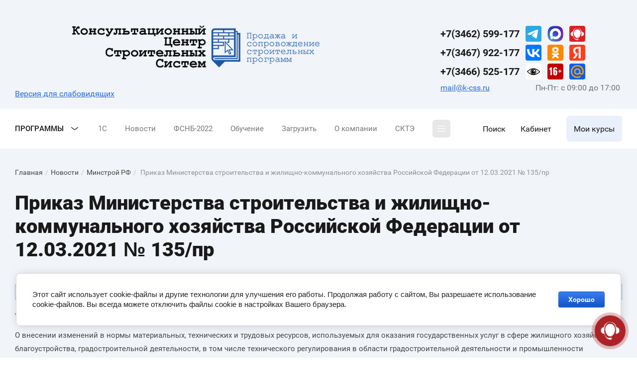

--- FILE ---
content_type: text/css
request_url: https://k-css.ru/t/v320/images/mosaic/symbols/symbol-isfaboajx_styles.css
body_size: 4305
content:

:root {
	--color-izig1rh3x: 0, 0, 0;
	--color-i8vxypujn: 255, 255, 255;
	--color-ink5ocq6p: 238, 238, 238;
	--color-i1m0a19yg: 238, 238, 238;
	--color-i2m7mv04n: 217, 217, 217;
	--color-i0hi700vv: 43, 43, 43;
	--color-i9yj9ap28: 43, 43, 43;
	--color-iw5kbkjkn: 43, 43, 43;
	--color-ietikew9o: 43, 43, 43;
	--color-iwbv39db3: 249, 249, 248;
	--color-iy68us52h: 26, 26, 26;
	--color-i0m09zq9r: 51, 51, 51;
	--color-i0vu1y32j: 51, 51, 51;
	--color-i5gi5gq06: 51, 51, 51;
	--color-is5j0vv3m: 51, 51, 51;
	--color-iv62j02ie: 0, 0, 0;
	--color-iso6p5dq7: 255, 105, 132;
	--color-i8z49zvbc: 255, 105, 132;
	--color-igqq439yw: 255, 105, 132;
	--color-idxio497c: 255, 105, 132;
	--color-iijevdj0u: 255, 105, 132;
	--image-ioa2vz6d9: url("/d/check_small.svg");
	--color-iiaiga5zf: 255, 105, 132;
	--color-isqzlsjjx: 255, 105, 132;
	--color-iw1lol3pw: 26, 26, 26;
	--color-ilb91o3zf: 26, 26, 26;
	--color-i3jg6nzqd: 26, 26, 26;
	--color-i0z41hxrw: 26, 26, 26;
	--color-ivkabqq9v: 26, 26, 26;
	--color-i23kkm6sa: 255, 105, 132;
	--color-idn0e5vo0: 255, 255, 255;
	--color-ixxgxyyri: 244, 115, 28;
	--color-i9w57c50p: 70, 128, 194;
	--color-ixiutweak: 56, 91, 154;
	--color-ijtsye0i5: 45, 170, 225;
	--color-igptkugc0: 238, 238, 238;
	--color-i917xq9bj: 1, 95, 250;
	--color-ibuiqc0qn: 227, 233, 236;
	--color-ii3ednqdy: 62, 62, 62;
	--color-ifrjpm9x7: 43, 43, 43;
	--color-iasmz8543: 43, 43, 43;
	--color-iva8z1poz: 43, 43, 43;
	--color-ix6n8xxdf: 43, 43, 43;
	--color-i2n3ijwys: 249, 249, 248;
	--color-i3tmg33bx: 62, 62, 62;
	--color-i24a5ukyt: 255, 254, 254;
	--color-i32y3roq8: 26, 26, 26;
	--color-ibw1azf8r: 249, 249, 248;
	--color-itu5nbz4s: 43, 43, 43;
	--color-im7to78fe: 43, 43, 43;
	--color-iocufw01o: 43, 43, 43;
	--color-ililysvuq: 43, 43, 43;
	--color-idgya552g: 255, 105, 132;
	--color-iyk5jmk63: 255, 105, 132;
	--color-ilf00qbgs: 255, 105, 132;
	--color-i7mtoa2kh: 255, 105, 132;
	--color-ik14cza88: 255, 105, 132;
	--color-i59abt4eo: 255, 105, 132;
	--color-iwdwf80il: 255, 255, 255;
	--color-irva8x2xr: 255, 105, 132;
	--color-izod96dms: 255, 105, 132;
	--color-ic2y62anj: 255, 105, 132;
	--color-ihp0ybr72: 255, 105, 132;
	--color-iqy9znmf3: 26, 26, 26;
	--color-io50ox4xg: 255, 105, 132;
	--color-iw3tyx0lz: 255, 105, 132;
	--color-ij1ydlgo7: 255, 105, 132;
	--color-i1s8r75oa: 255, 105, 132;
	--image-ia5ksshhd: url("/d/warn.svg");
	--color-ivmhn60tk: 255, 105, 132;
	--color-i15irxcgt: 255, 105, 132;
	--color-iyacttagk: 255, 105, 132;
	--color-ihbfcjpgo: 255, 105, 132;
	--color-ixkj2wfhv: 26, 26, 26;
	--color-i2d760eqo: 26, 26, 26;
	--color-iljan54o3: 26, 26, 26;
	--color-iu1pmp7sm: 255, 105, 132;
	--color-ibgrc0vcg: 255, 105, 132;
	--color-igubhnv6b: 26, 26, 26;
}

.mosaic-popup--u-isfaboajx { position: fixed; top: 0px; left: 0px; z-index: 11 }
.mosaic-popup__inner-bg--u-ijyedrn1m { position: fixed; top: 0px; right: 0px; left: 0px; bottom: 0px; background-color: rgba(var(--color-izig1rh3x), 0.5); display: none; opacity: 0; transition-duration: 500ms; transition-timing-function: ease; transition-delay: 0ms; transition-property: all; overflow-y: auto; padding-top: 20px; padding-bottom: 20px; z-index: 2000 }
.mosaic-popup__inner-data--u-ic60fv9h5 { position: relative; max-width: 100vw; background-color: rgba(var(--color-i8vxypujn), 1); margin-top: auto; margin-right: auto; margin-bottom: auto; margin-left: auto; width: 440px; padding-left: 50px; padding-right: 50px; padding-top: 50px; padding-bottom: 50px; border-top-left-radius: 10px; border-top-right-radius: 10px; border-bottom-right-radius: 10px; border-bottom-left-radius: 10px }
.mosaic-popup__close--u-i4c4ikfek { cursor: pointer; position: absolute; right: 0px; top: 0px; text-align: center; z-index: 1; display: -webkit-box; display: -ms-flexbox; display: flex;  -webkit-box-align: center; -ms-flex-align: center; align-items: center; justify-content: center; min-width: 40px; min-height: 40px; margin-top: 20px; margin-right: 20px; opacity: 0.4 }
.mosaic-popup__close--u-i4c4ikfek:hover, .mosaic-popup__close--u-i4c4ikfek.is-hover { opacity: 1 }
.svg_image--u-izwshgaod { position: relative; display: -webkit-inline-box; display: -ms-inline-flexbox; display: inline-flex; vertical-align: top; justify-content: center;  -webkit-box-align: center; -ms-flex-align: center; align-items: center; width: 20px; height: 20px; overflow-x: hidden; overflow-y: hidden }
.svg_image--u-izwshgaod .path-ispoz5kq9 { fill: rgba(var(--color-i32y3roq8), 1) }
.mosaic-auth-block--u-i99s2sp29 { display: -webkit-box; display: -ms-flexbox; display: flex; position: relative; -webkit-box-orient: vertical; -webkit-box-direction: normal; -ms-flex-direction: column; flex-direction: column }
.mosaic-auth-block--u-i99s2sp29 .mosaic-auth-block__header_text { padding-top: 5px; padding-bottom: 5px; padding-left: 5px; padding-right: 5px; font-size: 30px; text-align: center; margin-bottom: 20px; display: -webkit-box; display: -ms-flexbox; display: flex }
.mosaic-auth-block--u-i99s2sp29 .mosaic-auth-block__header_icon { background-color: rgba(var(--color-ink5ocq6p), 1); padding-top: 5px; padding-bottom: 5px; padding-left: 5px; padding-right: 5px; width: 50px; height: 50px }
.mosaic-auth-block--u-i99s2sp29 .mosaic-auth-block__header-authorized { display: -webkit-box; display: -ms-flexbox; display: flex;  -webkit-box-align: center; -ms-flex-align: center; align-items: center }
.mosaic-auth-block--u-i99s2sp29 .mosaic-auth-block__header-authorized-text { padding-top: 5px; padding-bottom: 5px; padding-left: 5px; padding-right: 5px }
.mosaic-auth-block--u-i99s2sp29 .mosaic-auth-block__header-authorized-icon { background-color: rgba(var(--color-i1m0a19yg), 1); padding-top: 5px; padding-bottom: 5px; padding-left: 5px; padding-right: 5px; width: 50px; height: 50px }
.mosaic-auth-block--u-i99s2sp29 .mosaic-auth-block__header-user-name--u-ihezj89t9 { padding-top: 5px; padding-bottom: 5px; padding-left: 5px; padding-right: 5px }
.mosaic-auth-block--u-i99s2sp29 .mosaic-form__body { display: -webkit-box; display: -ms-flexbox; display: flex;  -webkit-box-align: center; -ms-flex-align: center; align-items: center }
.mosaic-auth-block--u-i99s2sp29 .mosaic-form__icon { background-color: rgba(var(--color-i2m7mv04n), 1); display: none }
.mosaic-auth-block--u-i99s2sp29 .svg_image--u-in34pfk37 { position: relative; display: -webkit-inline-box; display: -ms-inline-flexbox; display: inline-flex; vertical-align: top; justify-content: center;  -webkit-box-align: center; -ms-flex-align: center; align-items: center; height: 16px; width: 16px; overflow-x: hidden; overflow-y: hidden }
.mosaic-auth-block--u-i99s2sp29 .svg_image--u-iuqffboy2 { position: relative; display: -webkit-inline-box; display: -ms-inline-flexbox; display: inline-flex; vertical-align: top; justify-content: center;  -webkit-box-align: center; -ms-flex-align: center; align-items: center; height: 16px; width: 16px; overflow-x: hidden; overflow-y: hidden }
.mosaic-auth-block--u-i99s2sp29 .svg_image--u-i7inflku1 { position: relative; display: -webkit-inline-box; display: -ms-inline-flexbox; display: inline-flex; vertical-align: top; justify-content: center;  -webkit-box-align: center; -ms-flex-align: center; align-items: center; overflow-x: hidden; overflow-y: hidden }
.mosaic-auth-block--u-i99s2sp29 .mosaic-auth-block__drop_body { width: 100% }
.mosaic-auth-block--u-i99s2sp29 .mosaic-auth-block__login-form {  }
.mosaic-auth-block--u-i99s2sp29 .mosaic-auth-block__row_login { display: -webkit-box; display: -ms-flexbox; display: flex; -webkit-box-orient: horizontal; -webkit-box-direction: normal; -ms-flex-direction: row; flex-direction: row; -webkit-box-align: end; -ms-flex-align: end; align-items: flex-end; margin-bottom: 5px }
.mosaic-auth-block--u-i99s2sp29 .mosaic-auth-block__row_pwd { display: -webkit-box; display: -ms-flexbox; display: flex; -webkit-box-orient: horizontal; -webkit-box-direction: normal; -ms-flex-direction: row; flex-direction: row; -webkit-box-align: end; -ms-flex-align: end; align-items: flex-end; margin-bottom: 5px; margin-left: 0 }
.mosaic-auth-block--u-i99s2sp29 .mosaic-form__field--u-i3edk3i38 { width: 100%; -webkit-box-flex: 1; -ms-flex-positive: 1; flex-grow: 1 }
.mosaic-auth-block--u-i99s2sp29 .mosaic-form__field--u-iubnj55yv { width: 100%; -webkit-box-flex: 1; -ms-flex-positive: 1; flex-grow: 1 }
.mosaic-auth-block--u-i99s2sp29 .mosaic-auth-block__fields_wrapper { display: -webkit-box; display: -ms-flexbox; display: flex; -webkit-box-orient: vertical; -webkit-box-direction: normal; -ms-flex-direction: column; flex-direction: column }
.mosaic-auth-block--u-i99s2sp29 .mosaic-form__text { width: 100%; flex-shrink: 1; height: 50px; padding-left: 16px; padding-right: 16px; border-top-style: solid; border-right-style: solid; border-bottom-style: solid; border-left-style: solid; border-top-width: 1px; border-right-width: 1px; border-bottom-width: 1px; border-left-width: 1px; border-top-color: rgba(var(--color-i0hi700vv), 0.12); border-right-color: rgba(var(--color-i9yj9ap28), 0.12); border-bottom-color: rgba(var(--color-iw5kbkjkn), 0.12); border-left-color: rgba(var(--color-ietikew9o), 0.12); border-top-left-radius: 5px; border-top-right-radius: 5px; border-bottom-right-radius: 5px; border-bottom-left-radius: 5px; background-color: rgba(var(--color-iwbv39db3), 0); color: rgba(var(--color-iy68us52h), 1) }
.mosaic-auth-block--u-i99s2sp29 .mosaic-auth-block__links { text-align: center; margin-top: 10px; padding-bottom: 20px; display: -webkit-box; display: -ms-flexbox; display: flex; -webkit-box-orient: horizontal; -webkit-box-direction: normal; -ms-flex-direction: row; flex-direction: row; -webkit-box-align: start; -ms-flex-align: start; align-items: flex-start; justify-content: space-between; padding-top: 5px }
.mosaic-auth-block--u-i99s2sp29 .mosaic-auth-block__remember { display: -webkit-inline-box; display: -ms-inline-flexbox; display: inline-flex;  -webkit-box-align: center; -ms-flex-align: center; align-items: center }
.mosaic-auth-block--u-i99s2sp29 .mosaic-form__checkbox-icon { width: 15px; height: 15px; border-top-width: 1px; border-right-width: 1px; border-bottom-width: 1px; border-left-width: 1px; border-top-style: solid; border-right-style: solid; border-bottom-style: solid; border-left-style: solid; border-top-color: rgba(var(--color-i0m09zq9r), 1); border-right-color: rgba(var(--color-i0vu1y32j), 1); border-bottom-color: rgba(var(--color-i5gi5gq06), 1); border-left-color: rgba(var(--color-is5j0vv3m), 1); background-color: rgba(var(--color-iv62j02ie), 0) }
.mosaic-auth-block--u-i99s2sp29 .auth-links { display: -webkit-box; display: -ms-flexbox; display: flex; justify-content: center; -webkit-box-orient: vertical; -webkit-box-direction: normal; -ms-flex-direction: column; flex-direction: column; -ms-flex-order: -1; -webkit-order: -1; order: -1; -webkit-box-align: start; -ms-flex-align: start; align-items: flex-start }
.mosaic-auth-block--u-i99s2sp29 .login-form-btn__register { display: inline-block; margin-top: 0px; margin-bottom: 0px; color: rgba(var(--color-iiaiga5zf), 1); text-decoration: none; font-size: 15px; border-bottom-style: solid; border-bottom-width: 1px; border-bottom-color: rgba(var(--color-isqzlsjjx), 0.4); padding-bottom: 3px; transition-property: all; transition-duration: 300ms; transition-delay: 0ms; transition-timing-function: ease }
.mosaic-auth-block--u-i99s2sp29 .forgot-link { display: inline-block; margin-top: 0px; margin-bottom: 14px; color: rgba(var(--color-iw1lol3pw), 1); -ms-flex-order: -1; -webkit-order: -1; order: -1; padding-top: 4px; padding-bottom: 2px; border-bottom-style: solid; border-bottom-width: 1px; border-bottom-color: rgba(var(--color-ilb91o3zf), 0.2); font-size: 14px; transition-property: all; transition-duration: 300ms; transition-delay: 0ms; transition-timing-function: ease; border-top-color: rgba(var(--color-i3jg6nzqd), 0.2); border-right-color: rgba(var(--color-i0z41hxrw), 0.2); border-left-color: rgba(var(--color-ivkabqq9v), 0.2) }
.mosaic-auth-block--u-i99s2sp29 .login-form-btn { margin-left: 10px; height: 50px; padding-left: 24px; padding-right: 24px; background-color: rgba(var(--color-i23kkm6sa), 1); border-top-style: none; border-right-style: none; border-bottom-style: none; border-left-style: none; border-top-left-radius: 5px; border-top-right-radius: 5px; border-bottom-right-radius: 5px; border-bottom-left-radius: 5px; margin-top: 0; transition-property: all; transition-duration: 300ms; transition-delay: 0ms; transition-timing-function: ease; outline-color: rgba(var(--color-idn0e5vo0), 0); outline-style: none }
.mosaic-auth-block--u-i99s2sp29 .mosaic-auth-block__social--u-iogzgxsqg { padding-top: 10px; padding-bottom: 10px; display: block }
.mosaic-auth-block--u-i99s2sp29 .mosaic-auth-block__social-body--u-i6507pkp1 { display: -webkit-box; display: -ms-flexbox; display: flex;  -webkit-box-align: center; -ms-flex-align: center; align-items: center; margin-left: -2px; margin-right: -2px; padding-top: 5px; justify-content: center; padding-bottom: 5px }
.mosaic-auth-block--u-i99s2sp29 .mosaic-auth-block__social--odnoklassniki { background-color: rgba(var(--color-ixxgxyyri), 1); border-top-left-radius: 50px; border-top-right-radius: 50px; border-bottom-right-radius: 50px; border-bottom-left-radius: 50px }
.mosaic-auth-block--u-i99s2sp29 .mosaic-auth-block__social--vkontakte { background-color: rgba(var(--color-i9w57c50p), 1); border-top-left-radius: 50px; border-top-right-radius: 50px; border-bottom-right-radius: 50px; border-bottom-left-radius: 50px }
.mosaic-auth-block--u-i99s2sp29 .mosaic-auth-block__social--facebook { background-color: rgba(var(--color-ixiutweak), 1); border-top-left-radius: 50px; border-top-right-radius: 50px; border-bottom-right-radius: 50px; border-bottom-left-radius: 50px }
.mosaic-auth-block--u-i99s2sp29 .mosaic-auth-block__social--twitter { background-color: rgba(var(--color-ijtsye0i5), 1); border-top-left-radius: 50px; border-top-right-radius: 50px; border-bottom-right-radius: 50px; border-bottom-left-radius: 50px }
.mosaic-auth-block--u-i99s2sp29 .mosaic-auth-block__social--google { background-color: rgba(var(--color-igptkugc0), 1); border-top-left-radius: 50px; border-top-right-radius: 50px; border-bottom-right-radius: 50px; border-bottom-left-radius: 50px }
.mosaic-auth-block--u-i99s2sp29 .mosaic-auth-block__social--mailru { background-color: rgba(var(--color-i917xq9bj), 1); border-top-left-radius: 50px; border-top-right-radius: 50px; border-bottom-right-radius: 50px; border-bottom-left-radius: 50px }
.mosaic-auth-block--u-i99s2sp29 .mosaic-auth-block__social--yandex { background-color: rgba(var(--color-ibuiqc0qn), 1); border-top-left-radius: 50px; border-top-right-radius: 50px; border-bottom-right-radius: 50px; border-bottom-left-radius: 50px }
.mosaic-auth-block--u-i99s2sp29 .social_svg_image { display: -webkit-box; display: -ms-flexbox; display: flex;  -webkit-box-align: center; -ms-flex-align: center; align-items: center; justify-content: center; min-width: 20px; min-height: 20px }
.mosaic-auth-block--u-i99s2sp29 .login-form-btn__register_text { display: block; font-size: 14px }
.mosaic-auth-block--u-i99s2sp29 .forgot-link__text { display: inline-block }
.mosaic-auth-block--u-i99s2sp29 .mosaic-auth-block__social-title--u-isi3ajr3q { text-align: center; font-size: 16px; font-weight: 500; margin-bottom: 10px }
.mosaic-auth-block--u-i99s2sp29 .remember-text { font-size: 14px; margin-left: 8px; color: rgba(var(--color-ii3ednqdy), 1) }
.mosaic-auth-block--u-i99s2sp29 .mosaic-form__checkbox { min-height: 24px; min-width: 24px; margin-right: 6px; border-top-color: rgba(var(--color-ifrjpm9x7), 1); border-right-color: rgba(var(--color-iasmz8543), 1); border-bottom-color: rgba(var(--color-iva8z1poz), 1); border-left-color: rgba(var(--color-ix6n8xxdf), 1); border-top-style: solid; border-right-style: solid; border-bottom-style: solid; border-left-style: solid; border-top-width: 1px; border-right-width: 1px; border-bottom-width: 1px; border-left-width: 1px; background-color: rgba(var(--color-i2n3ijwys), 1); display: none }
.mosaic-auth-block--u-i99s2sp29 .mosaic-form__name { font-size: 15px; margin-bottom: 4px; margin-top: 4px; color: rgba(var(--color-i3tmg33bx), 1); display: none }
.mosaic-auth-block--u-i99s2sp29 .mosaic-form__field { margin-top: 15px }
.mosaic-auth-block--u-i99s2sp29 .button__text { color: rgba(var(--color-i24a5ukyt), 1) }
.mosaic-auth-block--u-i99s2sp29 .mosaic-auth-block { width: 215px }
.mosaic-auth-block--u-i99s2sp29 .mosaic-form__error { margin-bottom: 20px; text-align: left; font-size: 16px; font-weight: 500; background-image: var(--image-ia5ksshhd); background-repeat: no-repeat; background-position: left 0px top 0px; background-size: auto; background-attachment: scroll; padding-left: 40px; min-height: 30px; display: -webkit-box; display: -ms-flexbox; display: flex;  -webkit-box-align: center; -ms-flex-align: center; align-items: center; padding-top: 2px }
.mosaic-auth-block--u-i99s2sp29 .user-name { margin-bottom: 10px; display: block; font-size: 17px; font-weight: 500; padding-top: 10px; padding-bottom: 10px }
.mosaic-auth-block--u-i99s2sp29 .user-logout { display: inline-block; text-decoration: none; color: rgba(var(--color-ivmhn60tk), 1); border-bottom-style: solid; border-bottom-width: 1px; border-bottom-color: rgba(var(--color-i15irxcgt), 0.4); padding-bottom: 2px }
.mosaic-auth-block--u-i99s2sp29 .my-orders { display: inline-block; margin-right: 20px; text-decoration: none; color: rgba(var(--color-iyacttagk), 1); border-bottom-style: solid; border-bottom-width: 1px; border-bottom-color: rgba(var(--color-ihbfcjpgo), 0.4); padding-bottom: 2px }
.mosaic-auth-block--u-i99s2sp29 .user-settings { display: inline-block; margin-bottom: 15px; text-decoration: none; color: rgba(var(--color-ixkj2wfhv), 1); border-bottom-style: solid; border-bottom-width: 1px; padding-bottom: 2px; border-bottom-color: rgba(var(--color-i2d760eqo), 0.2) }
.mosaic-auth-block--u-i99s2sp29 .mosaic-auth-block__header {  }
.mosaic-auth-block--u-i99s2sp29 .mosaic-auth-block__social--odnoklassniki, .mosaic-auth-block--u-i99s2sp29 .mosaic-auth-block__social--vkontakte, .mosaic-auth-block--u-i99s2sp29 .mosaic-auth-block__social--facebook, .mosaic-auth-block--u-i99s2sp29 .mosaic-auth-block__social--twitter, .mosaic-auth-block--u-i99s2sp29 .mosaic-auth-block__social--google, .mosaic-auth-block--u-i99s2sp29 .mosaic-auth-block__social--mailru, .mosaic-auth-block--u-i99s2sp29 .mosaic-auth-block__social--yandex { width: 32px; height: 32px; margin-left: 2px; margin-right: 2px; border-top-left-radius: 4px; border-top-right-radius: 4px; border-bottom-left-radius: 4px; border-bottom-right-radius: 4px; display: -webkit-box; display: -ms-flexbox; display: flex;  -webkit-box-align: center; -ms-flex-align: center; align-items: center; justify-content: center; -webkit-box-flex: 0; -ms-flex-positive: 0; flex-grow: 0; flex-shrink: 0; font-size: 0px }
.mosaic-auth-block--u-i99s2sp29 .mosaic-auth-block__remember.is-removed { display: none }
.mosaic-auth-block--u-i99s2sp29 .login-form-btn__register:hover, .mosaic-auth-block--u-i99s2sp29 .login-form-btn__register.is-hover { border-bottom-color: rgba(var(--color-idgya552g), 0.6) }
.mosaic-auth-block--u-i99s2sp29 .login-form-btn__register.is-removed { display: none }
.mosaic-auth-block--u-i99s2sp29 .forgot-link:hover, .mosaic-auth-block--u-i99s2sp29 .forgot-link.is-hover { color: rgba(var(--color-iyk5jmk63), 1); border-bottom-color: rgba(var(--color-ilf00qbgs), 0.8); border-top-color: rgba(var(--color-i7mtoa2kh), 0.8); border-right-color: rgba(var(--color-ik14cza88), 0.8); border-left-color: rgba(var(--color-i59abt4eo), 0.8) }
.mosaic-auth-block--u-i99s2sp29 .forgot-link.is-removed { display: none }
.mosaic-auth-block--u-i99s2sp29 .login-form-btn:hover, .mosaic-auth-block--u-i99s2sp29 .login-form-btn.is-hover { background-image: linear-gradient(rgba(var(--color-iwdwf80il), 0.1) 0%, rgba(var(--color-iwdwf80il), 0.1) 100%); background-repeat: no-repeat; background-position: left 0px top 0px; background-size: auto; background-attachment: scroll }
.mosaic-auth-block--u-i99s2sp29 .mosaic-form__text:focus, .mosaic-auth-block--u-i99s2sp29 .mosaic-form__text.is-focus { border-top-color: rgba(var(--color-irva8x2xr), 0.6); border-right-color: rgba(var(--color-izod96dms), 0.6); border-bottom-color: rgba(var(--color-ic2y62anj), 0.6); border-left-color: rgba(var(--color-ihp0ybr72), 0.6); outline-color: rgba(var(--color-iqy9znmf3), 0); outline-style: none }
.mosaic-auth-block--u-i99s2sp29 .user-settings:hover, .mosaic-auth-block--u-i99s2sp29 .user-settings.is-hover { border-bottom-color: rgba(var(--color-iljan54o3), 0.4) }
.mosaic-auth-block--u-i99s2sp29 .my-orders:hover, .mosaic-auth-block--u-i99s2sp29 .my-orders.is-hover { border-bottom-color: rgba(var(--color-iu1pmp7sm), 0.6) }
.mosaic-auth-block--u-i99s2sp29 .user-logout:hover, .mosaic-auth-block--u-i99s2sp29 .user-logout.is-hover { border-bottom-color: rgba(var(--color-ibgrc0vcg), 0.6) }
.mosaic-auth-block--u-i99s2sp29 .mosaic-form__text::placeholder { color: rgba(var(--color-igubhnv6b), 0.7) }
.mosaic-auth-block--u-i99s2sp29 .mosaic-form__checkbox ~ .mosaic-form__checkbox-icon { width: 24px; height: 24px; background-color: rgba(var(--color-ibw1azf8r), 0); border-top-color: rgba(var(--color-itu5nbz4s), 0.12); border-right-color: rgba(var(--color-im7to78fe), 0.12); border-bottom-color: rgba(var(--color-iocufw01o), 0.12); border-left-color: rgba(var(--color-ililysvuq), 0.12); border-top-left-radius: 4px; border-top-right-radius: 4px; border-bottom-right-radius: 4px; border-bottom-left-radius: 4px }
.mosaic-auth-block--u-i99s2sp29 .mosaic-form__checkbox ~ .mosaic-form__checkbox-icon:hover, .mosaic-auth-block--u-i99s2sp29 .mosaic-form__checkbox ~ .mosaic-form__checkbox-icon.is-hover { border-top-color: rgba(var(--color-io50ox4xg), 0.6); border-right-color: rgba(var(--color-iw3tyx0lz), 0.6); border-bottom-color: rgba(var(--color-ij1ydlgo7), 0.6); border-left-color: rgba(var(--color-i1s8r75oa), 0.6) }
.mosaic-auth-block--u-i99s2sp29 .mosaic-form__checkbox:checked ~ .mosaic-form__checkbox-icon, .mosaic-auth-block--u-i99s2sp29 .mosaic-form__checkbox.is-checked ~ .mosaic-form__checkbox-icon { background-color: rgba(var(--color-iso6p5dq7), 1); border-top-color: rgba(var(--color-i8z49zvbc), 1); border-right-color: rgba(var(--color-igqq439yw), 1); border-bottom-color: rgba(var(--color-idxio497c), 1); border-left-color: rgba(var(--color-iijevdj0u), 1); background-image: var(--image-ioa2vz6d9); background-repeat: no-repeat; background-position: center center; background-size: auto; background-attachment: scroll }
.mosaic-auth-block__drop_body--u-ifjjwwbi3 { position: relative }

@media (max-width: 767px) {
	.mosaic-popup__inner-data--u-ic60fv9h5 { width: 100%; min-height: 100vh; padding-left: 20px; padding-right: 20px; padding-top: 30px; padding-bottom: 30px; border-top-left-radius: 0px; border-top-right-radius: 0px; border-bottom-right-radius: 0px; border-bottom-left-radius: 0px }
	.mosaic-popup__inner-bg--u-ijyedrn1m { padding-top: 0px; padding-bottom: 0px }
	.mosaic-auth-block--u-i99s2sp29 .mosaic-auth-block__header_text { font-size: 24px; line-height: 24px; margin-bottom: 10px }
	.mosaic-auth-block--u-i99s2sp29 .mosaic-form__field { margin-top: 10px }
	.mosaic-auth-block--u-i99s2sp29 .mosaic-form__text { height: 46px }
	.mosaic-auth-block--u-i99s2sp29 .login-form-btn { height: 46px }
	.mosaic-popup__close--u-i4c4ikfek { margin-top: 0px; margin-right: 0px; min-width: 54px; min-height: 54px }
}

@media (max-width: 479px) {
	.mosaic-popup__close--u-i4c4ikfek {  }
}

--- FILE ---
content_type: text/css
request_url: https://k-css.ru/t/v320/images/mosaic/themes/ifksibvol-1701863981_theme-ikt1tprnp.css
body_size: 4458
content:

:root {
	--color-ihvq46r4j: 43, 111, 212;
	--color-iab7blh2h: 43, 111, 212;
	--color-i1ujxdhdl: 43, 111, 212;
	--color-i2vdc5u6h: 43, 111, 212;
	--color-ipswmcejq: 43, 111, 212;
	--color-i1d7etwln: 43, 111, 212;
	--color-i23kkm6sa: 43, 111, 212;
	--color-iuxgqbid5: 43, 111, 212;
	--color-i5sfrjd7o: 43, 111, 212;
	--color-ihgjr553m: 43, 111, 212;
	--color-isc3h8dc1: 43, 111, 212;
	--color-isqzlsjjx: 43, 111, 212;
	--color-iiaiga5zf: 43, 111, 212;
	--color-iyk5jmk63: 43, 111, 212;
	--color-i7mtoa2kh: 43, 111, 212;
	--color-ik14cza88: 43, 111, 212;
	--color-ilf00qbgs: 43, 111, 212;
	--color-i59abt4eo: 43, 111, 212;
	--color-iso6p5dq7: 43, 111, 212;
	--color-i8z49zvbc: 43, 111, 212;
	--color-igqq439yw: 43, 111, 212;
	--color-idxio497c: 43, 111, 212;
	--color-iijevdj0u: 43, 111, 212;
	--color-irva8x2xr: 43, 111, 212;
	--color-izod96dms: 43, 111, 212;
	--color-ic2y62anj: 43, 111, 212;
	--color-ihp0ybr72: 43, 111, 212;
	--color-io50ox4xg: 43, 111, 212;
	--color-iw3tyx0lz: 43, 111, 212;
	--color-ij1ydlgo7: 43, 111, 212;
	--color-i1s8r75oa: 43, 111, 212;
	--color-iyacttagk: 43, 111, 212;
	--color-ivmhn60tk: 43, 111, 212;
	--color-ihbfcjpgo: 43, 111, 212;
	--color-i15irxcgt: 43, 111, 212;
	--color-iu1pmp7sm: 43, 111, 212;
	--color-ibgrc0vcg: 43, 111, 212;
	--color-idgya552g: 43, 111, 212;
	--color-iixg05omu: 43, 111, 212;
	--color-i0071673e: 43, 111, 212;
	--color-i1qy34b8r: 43, 111, 212;
	--color-inojb3rpc: 43, 111, 212;
	--color-i4vgbyhz4: 43, 111, 212;
	--color-igcjze1pj: 43, 111, 212;
	--color-ikwnxjk1g: 43, 111, 212;
	--color-iriu65w93: 43, 111, 212;
	--color-i34eydt8y: 43, 111, 212;
	--color-ihrh7a376: 43, 111, 212;
	--color-i0gjsvihz: 43, 111, 212;
	--color-i8cn9pv28: 43, 111, 212;
	--color-i3b22h3i1: 43, 111, 212;
	--color-ifmqjj9uj: 43, 111, 212;
	--color-iutdnjehy: 43, 111, 212;
	--color-ip2fnpwro: 43, 111, 212;
	--color-inwk1ogdw: 43, 111, 212;
	--color-iwhtel9dg: 43, 111, 212;
	--color-iwj8tisl4: 43, 111, 212;
	--color-iuvocc96x: 43, 111, 212;
	--color-igkv9be6p: 43, 111, 212;
	--color-isw89f4bb: 43, 111, 212;
	--color-ihx87uvi8: 43, 111, 212;
	--color-i7bgpm8ou: 43, 111, 212;
	--color-i9gtqeg3y: 43, 111, 212;
	--color-i55n9cp5c: 43, 111, 212;
	--color-itjimyo58: 43, 111, 212;
	--color-i5va40cab: 43, 111, 212;
	--color-iqvzekyyh: 43, 111, 212;
	--color-i33bqmwcg: 43, 111, 212;
	--color-iafymbork: 43, 111, 212;
	--color-i523hh18i: 43, 111, 212;
	--color-iwrppx7si: 43, 111, 212;
	--color-imkbyaa4h: 43, 111, 212;
	--color-ig19w16zx: 43, 111, 212;
	--color-i0tm498od: 43, 111, 212;
	--color-ibtdttnz8: 43, 111, 212;
	--color-i5wevuozc: 43, 111, 212;
	--color-i2nw2e849: 43, 111, 212;
	--color-izpdsfpfc: 43, 111, 212;
	--color-iby2llfun: 43, 111, 212;
	--color-i4gyhw50q: 43, 111, 212;
	--color-ijiuuv0dr: 43, 111, 212;
	--color-icfp9dmvn: 43, 111, 212;
	--color-irblvdowe: 43, 111, 212;
	--color-ii04wn7hi: 43, 111, 212;
	--color-ibpljbi3b: 43, 111, 212;
	--color-iy1ydu80c: 43, 111, 212;
	--color-i6ss6pwnz: 43, 111, 212;
	--color-i2gxlpaa6: 43, 111, 212;
	--color-ifarl2e48: 43, 111, 212;
	--color-i77x2zpj9: 43, 111, 212;
	--color-igm08csn8: 43, 111, 212;
	--color-i18bzils2: 43, 111, 212;
	--color-i5a5oi68e: 43, 111, 212;
	--color-ify8kfsvj: 43, 111, 212;
	--color-i6kwpsi3q: 43, 111, 212;
	--color-i6yzfr976: 43, 111, 212;
	--color-i9ysyg4ra: 43, 111, 212;
	--color-iljowb4u5: 43, 111, 212;
	--color-id1gc349l: 43, 111, 212;
	--color-i3n244n0p: 43, 111, 212;
	--color-ik21ozuvn: 43, 111, 212;
	--color-iefvmb5o5: 43, 111, 212;
	--color-it0wzimkj: 43, 111, 212;
	--color-ivoro7frm: 43, 111, 212;
	--color-ikpqso9zs: 43, 111, 212;
	--color-i256siyjt: 43, 111, 212;
	--color-icc9x63j6: 43, 111, 212;
	--color-itvrdrfn4: 43, 111, 212;
	--color-i66tqadus: 43, 111, 212;
	--color-i1lj02vpd: 43, 111, 212;
	--color-izlv8podj: 43, 111, 212;
	--color-iebbnq0z0: 43, 111, 212;
	--color-ibgg0s34f: 43, 111, 212;
	--color-i9k6fl7bi: 43, 111, 212;
	--color-isgmzb8wd: 43, 111, 212;
	--color-izh8nq2p1: 43, 111, 212;
	--color-i074ctf3n: 43, 111, 212;
	--color-it98u0txv: 43, 111, 212;
	--color-is82y92pr: 43, 111, 212;
	--color-ibo7gjkdf: 43, 111, 212;
	--color-itfcmevdo: 43, 111, 212;
	--color-iaqxa8ktc: 43, 111, 212;
	--color-ijp03drvu: 43, 111, 212;
	--color-ivv294d6a: 43, 111, 212;
	--color-it3vjwe4y: 43, 111, 212;
	--color-ivk8uklk9: 43, 111, 212;
	--color-ie2f6b4eq: 43, 111, 212;
	--color-itzfew6z3: 43, 111, 212;
	--color-i6s80j0in: 43, 111, 212;
	--color-i85h7xqdm: 43, 111, 212;
	--color-ixa55xtoz: 43, 111, 212;
	--color-i7knfptf8: 43, 111, 212;
	--color-ikmnifql2: 43, 111, 212;
	--color-ite5rmmlp: 43, 111, 212;
	--color-il9sqcscs: 43, 111, 212;
	--color-i8ypb76n8: 43, 111, 212;
	--color-iu14aa7kd: 43, 111, 212;
	--color-itm4hlosr: 43, 111, 212;
	--color-iotintoif: 43, 111, 212;
	--color-ipxouklod: 43, 111, 212;
	--color-iihci34s9: 43, 111, 212;
	--color-igae18q4q: 43, 111, 212;
	--color-ie9678hae: 43, 111, 212;
	--color-i7ez92svw: 43, 111, 212;
	--color-inebt84l7: 43, 111, 212;
	--color-ivw4oo3jn: 43, 111, 212;
	--color-imit1cvdy: 43, 111, 212;
	--color-i5h6fhzpd: 43, 111, 212;
	--color-imtfx99vt: 43, 111, 212;
	--color-i67q0c5bb: 43, 111, 212;
	--color-iob91lu57: 43, 111, 212;
	--color-ira5eot1m: 43, 111, 212;
	--color-ihs52kvvb: 43, 111, 212;
	--color-iqtk2qqyd: 43, 111, 212;
	--color-iootv449t: 43, 111, 212;
	--color-i7919e0xx: 43, 111, 212;
	--color-ikhvi7bj0: 43, 111, 212;
	--color-i7xt59qwn: 43, 111, 212;
	--color-i2q9erzli: 43, 111, 212;
	--color-izhutnak4: 43, 111, 212;
	--color-imc2sk8c0: 43, 111, 212;
	--color-itwj76q1d: 43, 111, 212;
	--color-iwi7ignn0: 43, 111, 212;
	--color-icj23t3jm: 43, 111, 212;
	--color-ibrn6e1w6: 43, 111, 212;
	--color-imrirl3c7: 43, 111, 212;
	--color-i83rj1fws: 43, 111, 212;
	--color-iernsxkvu: 43, 111, 212;
	--color-iqqfx9prv: 43, 111, 212;
	--color-iiauo8k6j: 43, 111, 212;
	--color-ib5kd2it1: 43, 111, 212;
	--color-i3283hkon: 43, 111, 212;
	--color-ihpczw6eb: 43, 111, 212;
	--color-inlzzf3g6: 43, 111, 212;
	--color-i3enk1enq: 43, 111, 212;
	--color-iqeo70zqp: 43, 111, 212;
	--color-i4fdwnyyq: 43, 111, 212;
	--color-i7rkwotuo: 43, 111, 212;
	--color-if1smer3k: 43, 111, 212;
	--color-ikb88tfx2: 43, 111, 212;
	--color-ibk1co21g: 43, 111, 212;
	--color-i85iwqc52: 43, 111, 212;
	--color-i6683a5yz: 43, 111, 212;
	--color-im7ag22oo: 43, 111, 212;
	--color-igxhh9zl4: 43, 111, 212;
	--color-ilrawdiwz: 43, 111, 212;
	--color-iew5p0y8p: 43, 111, 212;
	--color-iu5ye790h: 43, 111, 212;
	--color-i3shaoe3q: 43, 111, 212;
	--color-ilnecafz1: 43, 111, 212;
	--color-iigzlmsyg: 43, 111, 212;
	--color-idesu620l: 43, 111, 212;
	--color-i7eowfecf: 43, 111, 212;
	--color-i3ejgyktr: 43, 111, 212;
	--color-iwf1q2c5w: 43, 111, 212;
	--color-i0sfgjvuk: 43, 111, 212;
	--color-iby4mkndo: 43, 111, 212;
	--color-idviau501: 43, 111, 212;
	--color-iux8rufzh: 43, 111, 212;
	--color-igu241z4w: 43, 111, 212;
	--color-iqxywqy3s: 43, 111, 212;
	--color-ig4z5eotj: 43, 111, 212;
	--color-ilc11pyel: 43, 111, 212;
	--color-ivs0u1yxy: 43, 111, 212;
	--color-imsinnbn2: 43, 111, 212;
	--color-ikjsz0gqx: 43, 111, 212;
	--color-i8yo2havd: 43, 111, 212;
	--color-i3muyfrci: 43, 111, 212;
	--color-ixzdmeu1j: 43, 111, 212;
	--color-imxexnp5z: 43, 111, 212;
	--color-imej4z9wh: 43, 111, 212;
	--color-isodtxx6v: 43, 111, 212;
	--color-is3lfqbwy: 43, 111, 212;
	--color-i9yjvyvr8: 43, 111, 212;
	--color-i6bi1vrv6: 43, 111, 212;
	--color-icn10pke7: 43, 111, 212;
	--color-iodwk5sgt: 43, 111, 212;
	--color-ikd8ksdgb: 43, 111, 212;
	--color-iljj8y6pv: 43, 111, 212;
	--color-i4qcr3180: 43, 111, 212;
	--color-ioou2wc57: 43, 111, 212;
	--color-iiwp7o0s0: 43, 111, 212;
	--color-ixeof54si: 43, 111, 212;
	--color-iec5y3r78: 43, 111, 212;
	--color-i6sx25blb: 43, 111, 212;
	--color-itx866933: 43, 111, 212;
	--color-i7wmnwsjd: 43, 111, 212;
	--color-igmfzit4p: 43, 111, 212;
	--color-iagaylros: 43, 111, 212;
	--color-irsd732jv: 43, 111, 212;
	--color-i24a5ukyt: 255, 254, 254;
	--color-im0fek93y: 255, 254, 254;
	--color-i0209mobv: 255, 254, 254;
	--color-isez79y5y: 255, 254, 254;
	--color-i4xogmp48: 255, 254, 254;
	--color-ieblx2cy5: 255, 254, 254;
	--color-i1f0d7esl: 255, 254, 254;
	--color-il1clnulc: 255, 254, 254;
	--color-ir3gr7d66: 255, 254, 254;
	--color-ike9zj6vs: 255, 254, 254;
	--color-i8mrg1h3w: 255, 254, 254;
	--color-ie60h3nuc: 255, 254, 254;
	--color-ir3re5ep2: 255, 254, 254;
	--color-indpwpud4: 255, 254, 254;
	--color-iltwwfei7: 42, 51, 63;
	--color-iiluw1c2v: 42, 51, 63;
	--color-i468lbp0u: 255, 254, 255;
	--color-ikxrg534c: 255, 254, 255;
	--color-im6gxj13k: 255, 254, 255;
	--color-i1bgncudc: 255, 254, 255;
	--color-i1cevfqyj: 255, 254, 255;
	--color-ijcy2pbxf: 255, 254, 255;
	--color-i0276nneu: 255, 254, 255;
	--color-i9wt7q22u: 255, 254, 255;
	--color-ig6v7188y: 255, 254, 255;
	--color-imot9lh4g: 255, 254, 255;
	--color-irwgw5jx9: 255, 254, 255;
	--color-i2c7sc2gs: 255, 254, 255;
	--color-iztvos8dn: 255, 254, 255;
	--color-ijgenx5sj: 255, 254, 255;
	--color-ik8erwgxo: 255, 254, 255;
	--color-invqnn3pk: 255, 254, 255;
	--color-ih58dp99o: 255, 254, 255;
	--color-iauyfngt2: 255, 254, 255;
	--color-i93cf9jn7: 255, 254, 255;
	--color-i3qq159zn: 255, 254, 255;
	--color-itdhw2y1p: 255, 254, 255;
	--color-iloe621ae: 255, 254, 255;
	--color-iwe23xvlx: 255, 254, 255;
	--color-iy4vfe1kq: 255, 254, 255;
	--color-iluyhmpxc: 255, 254, 255;
	--color-igg23rr6t: 255, 254, 255;
	--color-ieporr8ju: 255, 254, 255;
	--color-ikrckj7vt: 255, 254, 255;
	--color-i857g52tb: 255, 254, 255;
	--color-ibz96diww: 255, 254, 255;
	--color-igrw855tv: 255, 254, 255;
	--color-iwie4cl9t: 255, 254, 255;
	--color-iwnqsb8y0: 255, 254, 255;
	--color-iy6hri1hh: 255, 254, 255;
	--color-iq1c5m27r: 255, 255, 255;
	--color-iop04ef76: 255, 255, 255;
	--color-ibafnn848: 255, 255, 255;
	--color-ipcw6fu8i: 255, 255, 255;
	--color-i7m8e3u90: 255, 255, 255;
	--color-i84ovlpcv: 255, 255, 255;
	--color-i9b2sjrfn: 255, 255, 255;
	--color-iatqbqa3h: 255, 255, 255;
	--color-ia901ci6s: 255, 255, 255;
	--color-is3sgcb60: 255, 255, 255;
	--color-id2zgt97z: 255, 255, 255;
	--color-ijos38ocq: 255, 255, 255;
	--color-ig7lzqjq8: 255, 255, 255;
	--color-iiw5kj3tf: 255, 255, 255;
	--color-i2gv2ag18: 255, 255, 255;
	--color-irue6brdh: 255, 255, 255;
	--color-ivcnvrrwm: 255, 255, 255;
	--color-i5t2dxyu4: 255, 255, 255;
	--color-ix1tsvo9j: 255, 255, 255;
	--color-ig77rxno1: 255, 255, 255;
	--color-iz9f6dtlk: 255, 255, 255;
	--color-iucupn8ml: 255, 255, 255;
	--color-iht9vgx2h: 255, 255, 255;
	--color-ipc020998: 255, 255, 255;
	--color-iq4pg7db8: 255, 255, 255;
	--color-isniq2dul: 255, 255, 255;
	--color-i5cbtw8un: 255, 255, 255;
	--color-ir43eivs8: 255, 255, 255;
	--color-i8vxypujn: 255, 255, 255;
	--color-iwdwf80il: 255, 255, 255;
	--color-idn0e5vo0: 255, 255, 255;
	--color-isvgvb12w: 255, 255, 255;
	--color-ivtci2eoa: 255, 255, 255;
	--color-ijbckb7bf: 255, 255, 255;
	--color-io8m4xiaa: 255, 255, 255;
	--color-iefm1h8tp: 255, 255, 255;
	--color-imr2dn20m: 255, 255, 255;
	--color-itg7rzpr0: 255, 255, 255;
	--color-ixe74fr1t: 255, 255, 255;
	--color-iiscca5gi: 255, 255, 255;
	--color-iuanpdrm5: 255, 255, 255;
	--color-ijx23s1wh: 255, 255, 255;
	--color-i69rv5cbb: 255, 255, 255;
	--color-ioqcoydjk: 255, 255, 255;
	--color-iw30pqcj0: 255, 255, 255;
	--color-inz5r0kvi: 255, 255, 255;
	--color-i2p9i8vt0: 255, 255, 255;
	--color-ijwlfpiie: 255, 255, 255;
	--color-iya4ye52h: 255, 255, 255;
	--color-iaox26j1e: 255, 255, 255;
	--color-iwotngqrp: 255, 255, 255;
	--color-ie7h76ss4: 255, 255, 255;
	--color-iiqi4gipb: 255, 255, 255;
	--color-iwt6z4lpe: 255, 255, 255;
	--color-ik5du67jr: 255, 255, 255;
	--color-i9c7cpvf8: 255, 255, 255;
	--color-i7e1uoua6: 255, 255, 255;
	--color-io0p1plk6: 255, 255, 255;
	--color-ih4k41yfk: 255, 255, 255;
	--color-ikvsb26pw: 255, 255, 255;
	--color-isif2w2xm: 255, 255, 255;
	--color-iq54swvpp: 255, 255, 255;
	--color-itk70892l: 255, 255, 255;
	--color-irprt380w: 255, 255, 255;
	--color-iiba1yge5: 255, 255, 255;
	--color-iuzip2iq9: 255, 255, 255;
	--color-ig2hwbqmk: 26, 26, 26;
	--color-ilqitm1yu: 26, 26, 26;
	--color-ig6wmhshg: 26, 26, 26;
	--color-i910unyjq: 26, 26, 26;
	--color-i8k1bvmsj: 26, 26, 26;
	--color-i05ynewbt: 26, 26, 26;
	--color-ih4ws0bhi: 26, 26, 26;
	--color-il0svfa9q: 26, 26, 26;
	--color-ia4nbcedq: 26, 26, 26;
	--color-i23kdk6ad: 26, 26, 26;
	--color-iqr3egzn7: 26, 26, 26;
	--color-ipfa8590y: 26, 26, 26;
	--color-iin8mvupq: 26, 26, 26;
	--color-i5z2bq5l8: 26, 26, 26;
	--color-i2xqa0foy: 26, 26, 26;
	--color-ij8517egw: 26, 26, 26;
	--color-i3aamxai3: 26, 26, 26;
	--color-iygvml14u: 26, 26, 26;
	--color-iiz1yxon7: 26, 26, 26;
	--color-i9k857pjj: 26, 26, 26;
	--color-i938mn93h: 26, 26, 26;
	--color-i99qb9y3e: 26, 26, 26;
	--color-im8azyor8: 26, 26, 26;
	--color-ixsegopg2: 26, 26, 26;
	--color-i9on11sja: 26, 26, 26;
	--color-ibgroizr4: 26, 26, 26;
	--color-iyqqrg7ir: 26, 26, 26;
	--color-ij9lpanrd: 26, 26, 26;
	--color-i1igk3hla: 26, 26, 26;
	--color-if1qr1k5p: 26, 26, 26;
	--color-iqu5hfq9k: 26, 26, 26;
	--color-ie45jiseb: 26, 26, 26;
	--color-ii1ehir94: 26, 26, 26;
	--color-id67m3ayk: 26, 26, 26;
	--color-iy45hcm7d: 26, 26, 26;
	--color-iyoho2ioi: 26, 26, 26;
	--color-i32y3roq8: 26, 26, 26;
	--color-itu67l2dr: 26, 26, 26;
	--color-idfgbrrgh: 26, 26, 26;
	--color-igx3m1v5q: 26, 26, 26;
	--color-iz5dx5w6z: 26, 26, 26;
	--color-i5jiuza5t: 26, 26, 26;
	--color-i011rb206: 26, 26, 26;
	--color-iyojaktdg: 26, 26, 26;
	--color-icl4q95bd: 26, 26, 26;
	--color-iyrp7wgjx: 26, 26, 26;
	--color-i18urun31: 26, 26, 26;
	--color-iij3x6mdk: 26, 26, 26;
	--color-iqj1lxapn: 26, 26, 26;
	--color-ijo86l7he: 26, 26, 26;
	--color-itl9a9eql: 26, 26, 26;
	--color-iq7kewool: 26, 26, 26;
	--color-if90yyu81: 26, 26, 26;
	--color-ir7tsq24b: 26, 26, 26;
	--color-i6z5s1iwz: 26, 26, 26;
	--color-ihe443vvn: 26, 26, 26;
	--color-iwg5pmgi7: 26, 26, 26;
	--color-itksdipwq: 26, 26, 26;
	--color-i4q602q1m: 26, 26, 26;
	--color-iw1lol3pw: 26, 26, 26;
	--color-i3jg6nzqd: 26, 26, 26;
	--color-i0z41hxrw: 26, 26, 26;
	--color-ilb91o3zf: 26, 26, 26;
	--color-ivkabqq9v: 26, 26, 26;
	--color-iy68us52h: 26, 26, 26;
	--color-iqy9znmf3: 26, 26, 26;
	--color-ixkj2wfhv: 26, 26, 26;
	--color-i2d760eqo: 26, 26, 26;
	--color-iljan54o3: 26, 26, 26;
	--color-iflmw4bde: 26, 26, 26;
	--color-ixocrsq52: 26, 26, 26;
	--color-ixlsgjiwj: 26, 26, 26;
	--color-il27pgmrj: 26, 26, 26;
	--color-i8ykjtfv3: 26, 26, 26;
	--color-i6rawbbey: 26, 26, 26;
	--color-i6passyxi: 26, 26, 26;
	--color-id7sl9r9s: 26, 26, 26;
	--color-ie0rosveo: 26, 26, 26;
	--color-iu38ve9j8: 26, 26, 26;
	--color-iov5moi5x: 26, 26, 26;
	--color-itkwpwrgo: 26, 26, 26;
	--color-ic2hi02k4: 26, 26, 26;
	--color-iyynj3r4q: 26, 26, 26;
	--color-igubhnv6b: 26, 26, 26;
	--color-ilrn0a4di: 26, 26, 26;
	--color-igwjykk3n: 26, 26, 26;
	--color-ig69x0z2m: 26, 26, 26;
	--color-iklqcyl73: 26, 26, 26;
	--color-ingx52bz1: 26, 26, 26;
	--color-iv3md7msj: 26, 26, 26;
	--color-i3qvh1pep: 26, 26, 26;
	--color-i5teivlb5: 26, 26, 26;
	--color-iv3thuwbu: 26, 26, 26;
	--color-iodxdcyzv: 26, 26, 26;
	--color-iiyrvt12v: 26, 26, 26;
	--color-ia99orwjc: 26, 26, 26;
	--color-i120mbwam: 26, 26, 26;
	--color-iy926cxlo: 26, 26, 26;
	--color-imsmmhjpj: 26, 26, 26;
	--color-ikn2ryrrc: 26, 26, 26;
	--color-i7pl0d5cl: 26, 26, 26;
	--color-ipruxhpic: 26, 26, 26;
	--color-i7p8m5xaw: 26, 26, 26;
	--color-io8rp3a5v: 26, 26, 26;
	--color-i0eb94v53: 26, 26, 26;
	--color-ioo44f5sy: 26, 26, 26;
	--color-inof2b8yj: 26, 26, 26;
	--color-iz1haxv2s: 26, 26, 26;
	--color-i2nppreid: 26, 26, 26;
	--color-iuzjipou1: 26, 26, 26;
	--color-if121r300: 26, 26, 26;
	--color-icrzm5wqa: 26, 26, 26;
	--color-i578lpiiu: 26, 26, 26;
	--color-i99jelcws: 26, 26, 26;
	--color-igww62sij: 26, 26, 26;
	--color-ii9sj5l6f: 26, 26, 26;
	--color-ib3nsaaa6: 26, 26, 26;
	--color-ixsvldnly: 26, 26, 26;
	--color-iu5dw8m9l: 26, 26, 26;
	--color-ilvkb5idr: 26, 26, 26;
	--color-i5vqml0zw: 26, 26, 26;
	--color-ixa6gabnu: 26, 26, 26;
	--color-iuik37sme: 26, 26, 26;
	--color-icvzjwt1b: 26, 26, 26;
	--color-iozhzgp7i: 26, 26, 26;
	--color-i0jiahxon: 26, 26, 26;
	--color-id34hn5xw: 26, 26, 26;
	--color-idwwtxto3: 26, 26, 26;
	--color-iwtsged3w: 26, 26, 26;
	--color-ifih0bbqc: 26, 26, 26;
	--color-inq7e1x3l: 26, 26, 26;
	--color-in6hcqlrm: 26, 26, 26;
	--color-irid2vsqu: 26, 26, 26;
	--color-i5rtbkail: 26, 26, 26;
	--color-iw29evx86: 26, 26, 26;
	--color-ih8m8v54m: 26, 26, 26;
	--color-iy7f7j4qd: 26, 26, 26;
	--color-i6puie74p: 26, 26, 26;
	--color-is9p09mof: 26, 26, 26;
	--color-itykf71ba: 26, 26, 26;
	--color-i3sfj8ytx: 26, 26, 26;
	--color-ihjyrblya: 26, 26, 26;
	--color-io1bp4d79: 26, 26, 26;
	--color-iskly9soe: 26, 26, 26;
	--color-i0ikkc9dq: 26, 26, 26;
	--color-ipysbowur: 26, 26, 26;
	--color-itnvk9rek: 26, 26, 26;
	--color-ibgsymg9d: 26, 26, 26;
	--color-iku9sa4m7: 26, 26, 26;
	--color-ishc64gat: 26, 26, 26;
	--color-ich9vx3ey: 26, 26, 26;
	--color-iolkwt5hw: 26, 26, 26;
	--color-iexp6xhcf: 26, 26, 26;
	--color-ihpsx2byt: 26, 26, 26;
	--color-i1vosxyc7: 62, 62, 62;
	--color-i3tmg33bx: 62, 62, 62;
	--color-ii3ednqdy: 62, 62, 62;
	--color-i9dnqss4y: 62, 62, 62;
	--color-irdoqtycy: 43, 111, 213;
	--color-ijubs6fxy: 43, 111, 213;
	--color-invzvanhj: 43, 111, 213;
	--color-iotdr0a0y: 43, 111, 213;
	--color-ia12dqmu6: 43, 111, 213;
	--color-izhsq4v2v: 43, 111, 213;
	--color-if3ykjn02: 249, 249, 248;
	--color-iwbv39db3: 249, 249, 248;
	--color-i2n3ijwys: 249, 249, 248;
	--color-ibw1azf8r: 249, 249, 248;
	--color-i349jq1io: 249, 249, 248;
	--color-ivcj3koij: 249, 249, 248;
	--color-i4rtxhgri: 249, 249, 248;
	--color-i8f0od4io: 249, 249, 248;
	--color-ib31rfcob: 249, 249, 248;
	--color-i67nh7qlc: 249, 249, 248;
	--color-iu2li8qh6: 249, 249, 248;
	--color-ifrjpm9x7: 43, 43, 43;
	--color-iasmz8543: 43, 43, 43;
	--color-iva8z1poz: 43, 43, 43;
	--color-ix6n8xxdf: 43, 43, 43;
	--color-i36x3bp07: 43, 43, 43;
	--color-i4oqxt13p: 43, 43, 43;
	--color-i07daewyt: 43, 43, 43;
	--color-im9c330rf: 43, 43, 43;
	--color-iz3cwppiw: 43, 43, 43;
	--color-i2gfemo32: 43, 43, 43;
	--color-igrma6jws: 43, 43, 43;
	--color-igc1xsf1b: 43, 43, 43;
	--color-i0hi700vv: 43, 43, 43;
	--color-i9yj9ap28: 43, 43, 43;
	--color-iw5kbkjkn: 43, 43, 43;
	--color-ietikew9o: 43, 43, 43;
	--color-itu5nbz4s: 43, 43, 43;
	--color-im7to78fe: 43, 43, 43;
	--color-iocufw01o: 43, 43, 43;
	--color-ililysvuq: 43, 43, 43;
	--color-iysegk6c4: 43, 43, 43;
	--color-iy44vkbzm: 43, 43, 43;
	--color-if4mql8de: 43, 43, 43;
	--color-iaeysv4aw: 43, 43, 43;
	--color-idbh18chn: 43, 43, 43;
	--color-ivdmreoe7: 43, 43, 43;
	--color-ifvlk3zrw: 43, 43, 43;
	--color-iamirm057: 43, 43, 43;
	--color-ibjhl83tf: 43, 43, 43;
	--color-imjwefnax: 43, 43, 43;
	--color-i5ok96oas: 43, 43, 43;
	--color-i5ypokv3e: 43, 43, 43;
	--color-ithbpyxz1: 43, 43, 43;
	--color-io7geq8wt: 43, 43, 43;
	--color-iuq4gi64d: 75, 72, 72;
	--color-ibexpjibd: 42, 51, 62;
	--color-ia2902ywt: 42, 51, 62;
	--color-irsxt4omt: 42, 51, 62;
}


--- FILE ---
content_type: text/css
request_url: https://k-css.ru/g/templates/shop2/2.140.2/default/css/theme.scss.css
body_size: 92542
content:
@charset "UTF-8";
.ui-helper-hidden {
  display: none;
}
.ui-helper-hidden-accessible {
  border: 0;
  clip: rect(0 0 0 0);
  height: 1px;
  margin: -1px;
  overflow: hidden;
  padding: 0;
  position: absolute;
  width: 1px;
}
.ui-helper-reset {
  margin: 0;
  padding: 0;
  border: 0;
  outline: 0;
  line-height: 1.3;
  text-decoration: none;
  font-size: 100%;
  list-style: none;
}
.ui-helper-clearfix:before, .ui-helper-clearfix:after {
  content: "";
  display: table;
  border-collapse: collapse;
}
.ui-helper-clearfix:after {
  clear: both;
}
.ui-helper-zfix {
  width: 100%;
  height: 100%;
  top: 0;
  left: 0;
  position: absolute;
  opacity: 0;
  filter: alpha(Opacity=0);
}
.ui-front {
  z-index: 100;
}
.ui-state-disabled {
  cursor: default !important;
  pointer-events: none;
}
.ui-icon {
  display: inline-block;
  vertical-align: middle;
  margin-top: -0.25em;
  position: relative;
  text-indent: -99999px;
  overflow: hidden;
  background-repeat: no-repeat;
}
.ui-widget-icon-block {
  left: 50%;
  margin-left: -8px;
  display: block;
}
.ui-widget-overlay {
  position: fixed;
  top: 0;
  left: 0;
  width: 100%;
  height: 100%;
}
.ui-datepicker {
  width: 17em;
  padding: 0.2em 0.2em 0;
  display: none;
}
.ui-datepicker .ui-datepicker-header {
  position: relative;
  padding: 0.2em 0;
}
.ui-datepicker .ui-datepicker-prev, .ui-datepicker .ui-datepicker-next {
  position: absolute;
  top: 2px;
  width: 1.8em;
  height: 1.8em;
}
.ui-datepicker .ui-datepicker-prev-hover, .ui-datepicker .ui-datepicker-next-hover {
  top: 1px;
}
.ui-datepicker .ui-datepicker-prev {
  left: 2px;
}
.ui-datepicker .ui-datepicker-next {
  right: 2px;
}
.ui-datepicker .ui-datepicker-prev-hover {
  left: 1px;
}
.ui-datepicker .ui-datepicker-next-hover {
  right: 1px;
}
.ui-datepicker .ui-datepicker-prev span, .ui-datepicker .ui-datepicker-next span {
  display: block;
  position: absolute;
  left: 50%;
  margin-left: -8px;
  top: 50%;
  margin-top: -8px;
}
.ui-datepicker .ui-datepicker-title {
  margin: 0 2.3em;
  line-height: 1.8em;
  text-align: center;
}
.ui-datepicker .ui-datepicker-title select {
  font-size: 1em;
  margin: 1px 0;
}
.ui-datepicker select.ui-datepicker-month, .ui-datepicker select.ui-datepicker-year {
  width: 45%;
}
.ui-datepicker table {
  width: 100%;
  font-size: 0.9em;
  border-collapse: collapse;
  margin: 0 0 0.4em;
}
.ui-datepicker th {
  padding: 0.7em 0.3em;
  text-align: center;
  font-weight: 700;
  border: 0;
}
.ui-datepicker td {
  border: 0;
  padding: 1px;
}
.ui-datepicker td span, .ui-datepicker td a {
  display: block;
  padding: 0.2em;
  text-align: right;
  text-decoration: none;
}
.ui-datepicker .ui-datepicker-buttonpane {
  background-image: none;
  margin: 0.7em 0 0;
  padding: 0 0.2em;
  border-left: 0;
  border-right: 0;
  border-bottom: 0;
}
.ui-datepicker .ui-datepicker-buttonpane button {
  float: right;
  margin: 0.5em 0.2em 0.4em;
  cursor: pointer;
  padding: 0.2em 0.6em 0.3em;
  width: auto;
  overflow: visible;
}
.ui-datepicker .ui-datepicker-buttonpane button.ui-datepicker-current {
  float: left;
}
.ui-datepicker.ui-datepicker-multi {
  width: auto;
}
.ui-datepicker-multi .ui-datepicker-group {
  float: left;
}
.ui-datepicker-multi .ui-datepicker-group table {
  width: 95%;
  margin: 0 auto 0.4em;
}
.ui-datepicker-multi-2 .ui-datepicker-group {
  width: 50%;
}
.ui-datepicker-multi-3 .ui-datepicker-group {
  width: 33.3%;
}
.ui-datepicker-multi-4 .ui-datepicker-group {
  width: 25%;
}
.ui-datepicker-multi .ui-datepicker-group-last .ui-datepicker-header, .ui-datepicker-multi .ui-datepicker-group-middle .ui-datepicker-header {
  border-left-width: 0;
}
.ui-datepicker-multi .ui-datepicker-buttonpane {
  clear: left;
}
.ui-datepicker-row-break {
  clear: both;
  width: 100%;
  font-size: 0;
}
.ui-datepicker-rtl {
  direction: rtl;
}
.ui-datepicker-rtl .ui-datepicker-prev {
  right: 2px;
  left: auto;
}
.ui-datepicker-rtl .ui-datepicker-next {
  left: 2px;
  right: auto;
}
.ui-datepicker-rtl .ui-datepicker-prev:hover {
  right: 1px;
  left: auto;
}
.ui-datepicker-rtl .ui-datepicker-next:hover {
  left: 1px;
  right: auto;
}
.ui-datepicker-rtl .ui-datepicker-buttonpane {
  clear: right;
}
.ui-datepicker-rtl .ui-datepicker-buttonpane button {
  float: left;
}
.ui-datepicker-rtl .ui-datepicker-buttonpane button.ui-datepicker-current, .ui-datepicker-rtl .ui-datepicker-group {
  float: right;
}
.ui-datepicker-rtl .ui-datepicker-group-last .ui-datepicker-header, .ui-datepicker-rtl .ui-datepicker-group-middle .ui-datepicker-header {
  border-right-width: 0;
  border-left-width: 1px;
}
.ui-datepicker .ui-icon {
  display: block;
  text-indent: -99999px;
  overflow: hidden;
  background-repeat: no-repeat;
  left: 0.5em;
  top: 0.3em;
}
.ui-widget {
  font-family: Arial, Helvetica, sans-serif;
  font-size: 1em;
}
.ui-widget .ui-widget {
  font-size: 1em;
}
.ui-widget input, .ui-widget select, .ui-widget textarea, .ui-widget button {
  font-family: Arial, Helvetica, sans-serif;
  font-size: 1em;
}
.ui-widget.ui-widget-content {
  border: 1px solid #c5c5c5;
}
.ui-widget-content {
  border: 1px solid #ddd;
  background: #fff;
  color: #333;
}
.ui-widget-content a {
  color: #333;
}
.ui-widget-header {
  border: 1px solid #ddd;
  background: #e9e9e9;
  color: #333;
  font-weight: 700;
}
.ui-widget-header a {
  color: #333;
}
.ui-state-default, .ui-widget-content .ui-state-default, .ui-widget-header .ui-state-default, .ui-button, html .ui-button.ui-state-disabled:hover, html .ui-button.ui-state-disabled:active {
  /* We use html here because we need a greater specificity to make sure disabled
works properly when clicked or hovered */
  border: 1px solid #c5c5c5;
  background: #f6f6f6;
  font-weight: 400;
  color: #454545;
}
.ui-state-default a, .ui-state-default a:link, .ui-state-default a:visited, a.ui-button, a:link.ui-button, a:visited.ui-button, .ui-button {
  color: #454545;
  text-decoration: none;
}
.ui-state-hover, .ui-widget-content .ui-state-hover, .ui-widget-header .ui-state-hover, .ui-state-focus, .ui-widget-content .ui-state-focus, .ui-widget-header .ui-state-focus, .ui-button:hover, .ui-button:focus {
  border: 1px solid #ccc;
  background: #ededed;
  font-weight: 400;
  color: #2b2b2b;
}
.ui-state-hover a, .ui-state-hover a:hover, .ui-state-hover a:link, .ui-state-hover a:visited, .ui-state-focus a, .ui-state-focus a:hover, .ui-state-focus a:link, .ui-state-focus a:visited, a.ui-button:hover, a.ui-button:focus {
  color: #2b2b2b;
  text-decoration: none;
}
.ui-visual-focus {
  box-shadow: 0 0 3px 1px #5e9ed6;
}
.ui-state-active, .ui-widget-content .ui-state-active, .ui-widget-header .ui-state-active, a.ui-button:active, .ui-button:active, .ui-button.ui-state-active:hover {
  border: 1px solid #003eff;
  background: #007fff;
  font-weight: 400;
  color: #fff;
}
.ui-icon-background, .ui-state-active .ui-icon-background {
  border: #003eff;
  background-color: #fff;
}
.ui-state-active a, .ui-state-active a:link, .ui-state-active a:visited {
  color: #fff;
  text-decoration: none;
}
.ui-state-highlight, .ui-widget-content .ui-state-highlight, .ui-widget-header .ui-state-highlight {
  border: 1px solid #dad55e;
  background: #fffa90;
  color: #777620;
}
.ui-state-checked {
  border: 1px solid #dad55e;
  background: #fffa90;
}
.ui-state-highlight a, .ui-widget-content .ui-state-highlight a, .ui-widget-header .ui-state-highlight a {
  color: #777620;
}
.ui-state-error, .ui-widget-content .ui-state-error, .ui-widget-header .ui-state-error {
  border: 1px solid #f1a899;
  background: #fddfdf;
  color: #5f3f3f;
}
.ui-state-error a, .ui-widget-content .ui-state-error a, .ui-widget-header .ui-state-error a {
  color: #5f3f3f;
}
.ui-state-error-text, .ui-widget-content .ui-state-error-text, .ui-widget-header .ui-state-error-text {
  color: #5f3f3f;
}
.ui-priority-primary, .ui-widget-content .ui-priority-primary, .ui-widget-header .ui-priority-primary {
  font-weight: 700;
}
.ui-priority-secondary, .ui-widget-content .ui-priority-secondary, .ui-widget-header .ui-priority-secondary {
  opacity: 0.7;
  filter: alpha(Opacity=70);
  font-weight: 400;
}
.ui-state-disabled, .ui-widget-content .ui-state-disabled, .ui-widget-header .ui-state-disabled {
  opacity: 0.35;
  filter: alpha(Opacity=35);
  background-image: none;
}
.ui-state-disabled .ui-icon {
  filter: alpha(Opacity=35);
}
.ui-icon {
  width: 16px;
  height: 16px;
}
.ui-icon, .ui-widget-content .ui-icon {
  background-image: url(ui-icons_444444_256x240.png);
}
.ui-widget-header .ui-icon {
  background-image: url(ui-icons_444444_256x240.png);
}
.ui-state-hover .ui-icon, .ui-state-focus .ui-icon, .ui-button:hover .ui-icon, .ui-button:focus .ui-icon {
  background-image: url(ui-icons_555555_256x240.png);
}
.ui-state-active .ui-icon, .ui-button:active .ui-icon {
  background-image: url(ui-icons_ffffff_256x240.png);
}
.ui-state-highlight .ui-icon, .ui-button .ui-state-highlight.ui-icon {
  background-image: url(ui-icons_777620_256x240.png);
}
.ui-state-error .ui-icon, .ui-state-error-text .ui-icon {
  background-image: url(ui-icons_cc0000_256x240.png);
}
.ui-button .ui-icon {
  background-image: url(ui-icons_777777_256x240.png);
}
.ui-icon-blank {
  background-position: 16px 16px;
}
.ui-icon-caret-1-n {
  background-position: 0 0;
}
.ui-icon-caret-1-ne {
  background-position: -16px 0;
}
.ui-icon-caret-1-e {
  background-position: -32px 0;
}
.ui-icon-caret-1-se {
  background-position: -48px 0;
}
.ui-icon-caret-1-s {
  background-position: -65px 0;
}
.ui-icon-caret-1-sw {
  background-position: -80px 0;
}
.ui-icon-caret-1-w {
  background-position: -96px 0;
}
.ui-icon-caret-1-nw {
  background-position: -112px 0;
}
.ui-icon-caret-2-n-s {
  background-position: -128px 0;
}
.ui-icon-caret-2-e-w {
  background-position: -144px 0;
}
.ui-icon-triangle-1-n {
  background-position: 0 -16px;
}
.ui-icon-triangle-1-ne {
  background-position: -16px -16px;
}
.ui-icon-triangle-1-e {
  background-position: -32px -16px;
}
.ui-icon-triangle-1-se {
  background-position: -48px -16px;
}
.ui-icon-triangle-1-s {
  background-position: -65px -16px;
}
.ui-icon-triangle-1-sw {
  background-position: -80px -16px;
}
.ui-icon-triangle-1-w {
  background-position: -96px -16px;
}
.ui-icon-triangle-1-nw {
  background-position: -112px -16px;
}
.ui-icon-triangle-2-n-s {
  background-position: -128px -16px;
}
.ui-icon-triangle-2-e-w {
  background-position: -144px -16px;
}
.ui-icon-arrow-1-n {
  background-position: 0 -32px;
}
.ui-icon-arrow-1-ne {
  background-position: -16px -32px;
}
.ui-icon-arrow-1-e {
  background-position: -32px -32px;
}
.ui-icon-arrow-1-se {
  background-position: -48px -32px;
}
.ui-icon-arrow-1-s {
  background-position: -65px -32px;
}
.ui-icon-arrow-1-sw {
  background-position: -80px -32px;
}
.ui-icon-arrow-1-w {
  background-position: -96px -32px;
}
.ui-icon-arrow-1-nw {
  background-position: -112px -32px;
}
.ui-icon-arrow-2-n-s {
  background-position: -128px -32px;
}
.ui-icon-arrow-2-ne-sw {
  background-position: -144px -32px;
}
.ui-icon-arrow-2-e-w {
  background-position: -160px -32px;
}
.ui-icon-arrow-2-se-nw {
  background-position: -176px -32px;
}
.ui-icon-arrowstop-1-n {
  background-position: -192px -32px;
}
.ui-icon-arrowstop-1-e {
  background-position: -208px -32px;
}
.ui-icon-arrowstop-1-s {
  background-position: -224px -32px;
}
.ui-icon-arrowstop-1-w {
  background-position: -240px -32px;
}
.ui-icon-arrowthick-1-n {
  background-position: 1px -48px;
}
.ui-icon-arrowthick-1-ne {
  background-position: -16px -48px;
}
.ui-icon-arrowthick-1-e {
  background-position: -32px -48px;
}
.ui-icon-arrowthick-1-se {
  background-position: -48px -48px;
}
.ui-icon-arrowthick-1-s {
  background-position: -64px -48px;
}
.ui-icon-arrowthick-1-sw {
  background-position: -80px -48px;
}
.ui-icon-arrowthick-1-w {
  background-position: -96px -48px;
}
.ui-icon-arrowthick-1-nw {
  background-position: -112px -48px;
}
.ui-icon-arrowthick-2-n-s {
  background-position: -128px -48px;
}
.ui-icon-arrowthick-2-ne-sw {
  background-position: -144px -48px;
}
.ui-icon-arrowthick-2-e-w {
  background-position: -160px -48px;
}
.ui-icon-arrowthick-2-se-nw {
  background-position: -176px -48px;
}
.ui-icon-arrowthickstop-1-n {
  background-position: -192px -48px;
}
.ui-icon-arrowthickstop-1-e {
  background-position: -208px -48px;
}
.ui-icon-arrowthickstop-1-s {
  background-position: -224px -48px;
}
.ui-icon-arrowthickstop-1-w {
  background-position: -240px -48px;
}
.ui-icon-arrowreturnthick-1-w {
  background-position: 0 -64px;
}
.ui-icon-arrowreturnthick-1-n {
  background-position: -16px -64px;
}
.ui-icon-arrowreturnthick-1-e {
  background-position: -32px -64px;
}
.ui-icon-arrowreturnthick-1-s {
  background-position: -48px -64px;
}
.ui-icon-arrowreturn-1-w {
  background-position: -64px -64px;
}
.ui-icon-arrowreturn-1-n {
  background-position: -80px -64px;
}
.ui-icon-arrowreturn-1-e {
  background-position: -96px -64px;
}
.ui-icon-arrowreturn-1-s {
  background-position: -112px -64px;
}
.ui-icon-arrowrefresh-1-w {
  background-position: -128px -64px;
}
.ui-icon-arrowrefresh-1-n {
  background-position: -144px -64px;
}
.ui-icon-arrowrefresh-1-e {
  background-position: -160px -64px;
}
.ui-icon-arrowrefresh-1-s {
  background-position: -176px -64px;
}
.ui-icon-arrow-4 {
  background-position: 0 -80px;
}
.ui-icon-arrow-4-diag {
  background-position: -16px -80px;
}
.ui-icon-extlink {
  background-position: -32px -80px;
}
.ui-icon-newwin {
  background-position: -48px -80px;
}
.ui-icon-refresh {
  background-position: -64px -80px;
}
.ui-icon-shuffle {
  background-position: -80px -80px;
}
.ui-icon-transfer-e-w {
  background-position: -96px -80px;
}
.ui-icon-transferthick-e-w {
  background-position: -112px -80px;
}
.ui-icon-folder-collapsed {
  background-position: 0 -96px;
}
.ui-icon-folder-open {
  background-position: -16px -96px;
}
.ui-icon-document {
  background-position: -32px -96px;
}
.ui-icon-document-b {
  background-position: -48px -96px;
}
.ui-icon-note {
  background-position: -64px -96px;
}
.ui-icon-mail-closed {
  background-position: -80px -96px;
}
.ui-icon-mail-open {
  background-position: -96px -96px;
}
.ui-icon-suitcase {
  background-position: -112px -96px;
}
.ui-icon-comment {
  background-position: -128px -96px;
}
.ui-icon-person {
  background-position: -144px -96px;
}
.ui-icon-print {
  background-position: -160px -96px;
}
.ui-icon-trash {
  background-position: -176px -96px;
}
.ui-icon-locked {
  background-position: -192px -96px;
}
.ui-icon-unlocked {
  background-position: -208px -96px;
}
.ui-icon-bookmark {
  background-position: -224px -96px;
}
.ui-icon-tag {
  background-position: -240px -96px;
}
.ui-icon-home {
  background-position: 0 -112px;
}
.ui-icon-flag {
  background-position: -16px -112px;
}
.ui-icon-calendar {
  background-position: -32px -112px;
}
.ui-icon-cart {
  background-position: -48px -112px;
}
.ui-icon-pencil {
  background-position: -64px -112px;
}
.ui-icon-clock {
  background-position: -80px -112px;
}
.ui-icon-disk {
  background-position: -96px -112px;
}
.ui-icon-calculator {
  background-position: -112px -112px;
}
.ui-icon-zoomin {
  background-position: -128px -112px;
}
.ui-icon-zoomout {
  background-position: -144px -112px;
}
.ui-icon-search {
  background-position: -160px -112px;
}
.ui-icon-wrench {
  background-position: -176px -112px;
}
.ui-icon-gear {
  background-position: -192px -112px;
}
.ui-icon-heart {
  background-position: -208px -112px;
}
.ui-icon-star {
  background-position: -224px -112px;
}
.ui-icon-link {
  background-position: -240px -112px;
}
.ui-icon-cancel {
  background-position: 0 -128px;
}
.ui-icon-plus {
  background-position: -16px -128px;
}
.ui-icon-plusthick {
  background-position: -32px -128px;
}
.ui-icon-minus {
  background-position: -48px -128px;
}
.ui-icon-minusthick {
  background-position: -64px -128px;
}
.ui-icon-close {
  background-position: -80px -128px;
}
.ui-icon-closethick {
  background-position: -96px -128px;
}
.ui-icon-key {
  background-position: -112px -128px;
}
.ui-icon-lightbulb {
  background-position: -128px -128px;
}
.ui-icon-scissors {
  background-position: -144px -128px;
}
.ui-icon-clipboard {
  background-position: -160px -128px;
}
.ui-icon-copy {
  background-position: -176px -128px;
}
.ui-icon-contact {
  background-position: -192px -128px;
}
.ui-icon-image {
  background-position: -208px -128px;
}
.ui-icon-video {
  background-position: -224px -128px;
}
.ui-icon-script {
  background-position: -240px -128px;
}
.ui-icon-alert {
  background-position: 0 -144px;
}
.ui-icon-info {
  background-position: -16px -144px;
}
.ui-icon-notice {
  background-position: -32px -144px;
}
.ui-icon-help {
  background-position: -48px -144px;
}
.ui-icon-check {
  background-position: -64px -144px;
}
.ui-icon-bullet {
  background-position: -80px -144px;
}
.ui-icon-radio-on {
  background-position: -96px -144px;
}
.ui-icon-radio-off {
  background-position: -112px -144px;
}
.ui-icon-pin-w {
  background-position: -128px -144px;
}
.ui-icon-pin-s {
  background-position: -144px -144px;
}
.ui-icon-play {
  background-position: 0 -160px;
}
.ui-icon-pause {
  background-position: -16px -160px;
}
.ui-icon-seek-next {
  background-position: -32px -160px;
}
.ui-icon-seek-prev {
  background-position: -48px -160px;
}
.ui-icon-seek-end {
  background-position: -64px -160px;
}
.ui-icon-seek-start {
  background-position: -80px -160px;
}
.ui-icon-seek-first {
  background-position: -80px -160px;
}
.ui-icon-stop {
  background-position: -96px -160px;
}
.ui-icon-eject {
  background-position: -112px -160px;
}
.ui-icon-volume-off {
  background-position: -128px -160px;
}
.ui-icon-volume-on {
  background-position: -144px -160px;
}
.ui-icon-power {
  background-position: 0 -176px;
}
.ui-icon-signal-diag {
  background-position: -16px -176px;
}
.ui-icon-signal {
  background-position: -32px -176px;
}
.ui-icon-battery-0 {
  background-position: -48px -176px;
}
.ui-icon-battery-1 {
  background-position: -64px -176px;
}
.ui-icon-battery-2 {
  background-position: -80px -176px;
}
.ui-icon-battery-3 {
  background-position: -96px -176px;
}
.ui-icon-circle-plus {
  background-position: 0 -192px;
}
.ui-icon-circle-minus {
  background-position: -16px -192px;
}
.ui-icon-circle-close {
  background-position: -32px -192px;
}
.ui-icon-circle-triangle-e {
  background-position: -48px -192px;
}
.ui-icon-circle-triangle-s {
  background-position: -64px -192px;
}
.ui-icon-circle-triangle-w {
  background-position: -80px -192px;
}
.ui-icon-circle-triangle-n {
  background-position: -96px -192px;
}
.ui-icon-circle-arrow-e {
  background-position: -112px -192px;
}
.ui-icon-circle-arrow-s {
  background-position: -128px -192px;
}
.ui-icon-circle-arrow-w {
  background-position: -144px -192px;
}
.ui-icon-circle-arrow-n {
  background-position: -160px -192px;
}
.ui-icon-circle-zoomin {
  background-position: -176px -192px;
}
.ui-icon-circle-zoomout {
  background-position: -192px -192px;
}
.ui-icon-circle-check {
  background-position: -208px -192px;
}
.ui-icon-circlesmall-plus {
  background-position: 0 -208px;
}
.ui-icon-circlesmall-minus {
  background-position: -16px -208px;
}
.ui-icon-circlesmall-close {
  background-position: -32px -208px;
}
.ui-icon-squaresmall-plus {
  background-position: -48px -208px;
}
.ui-icon-squaresmall-minus {
  background-position: -64px -208px;
}
.ui-icon-squaresmall-close {
  background-position: -80px -208px;
}
.ui-icon-grip-dotted-vertical {
  background-position: 0 -224px;
}
.ui-icon-grip-dotted-horizontal {
  background-position: -16px -224px;
}
.ui-icon-grip-solid-vertical {
  background-position: -32px -224px;
}
.ui-icon-grip-solid-horizontal {
  background-position: -48px -224px;
}
.ui-icon-gripsmall-diagonal-se {
  background-position: -64px -224px;
}
.ui-icon-grip-diagonal-se {
  background-position: -80px -224px;
}
.ui-corner-all, .ui-corner-top, .ui-corner-left, .ui-corner-tl {
  border-top-left-radius: 3px;
}
.ui-corner-all, .ui-corner-top, .ui-corner-right, .ui-corner-tr {
  border-top-right-radius: 3px;
}
.ui-corner-all, .ui-corner-bottom, .ui-corner-left, .ui-corner-bl {
  border-bottom-left-radius: 3px;
}
.ui-corner-all, .ui-corner-bottom, .ui-corner-right, .ui-corner-br {
  border-bottom-right-radius: 3px;
}
.ui-widget-overlay {
  background: #aaa;
  opacity: 0.3;
  filter: alpha(Opacity=30);
}
.ui-widget-shadow {
  -webkit-box-shadow: 0 0 5px #666;
  box-shadow: 0 0 5px #666;
}
#ui-datepicker-div.ui-datepicker {
  padding: 10px;
  width: auto;
  border: 1px solid rgba(17, 85, 204, 0.6);
  box-shadow: 0 0 3px 0 rgba(17, 85, 204, 0.15);
}
#ui-datepicker-div.ui-datepicker .ui-datepicker-header {
  background: none !important;
  border: none;
  height: 26px;
  margin-bottom: 10px;
}
#ui-datepicker-div.ui-datepicker .ui-datepicker-header .ui-datepicker-prev, #ui-datepicker-div.ui-datepicker .ui-datepicker-header .ui-datepicker-next {
  border: 1px solid #c5c5c5;
  background: #fff;
  height: 24px;
  width: 24px;
  top: 4px;
}
#ui-datepicker-div.ui-datepicker .ui-datepicker-header .ui-datepicker-prev span.ui-icon, #ui-datepicker-div.ui-datepicker .ui-datepicker-header .ui-datepicker-next span.ui-icon {
  display: none;
}
#ui-datepicker-div.ui-datepicker .ui-datepicker-header .ui-datepicker-prev:after, #ui-datepicker-div.ui-datepicker .ui-datepicker-header .ui-datepicker-prev:before {
  left: 50%;
  top: 50%;
  border: solid transparent;
  content: " ";
  height: 0;
  width: 0;
  position: absolute;
  pointer-events: none;
}
#ui-datepicker-div.ui-datepicker .ui-datepicker-header .ui-datepicker-prev:before {
  width: 0;
  height: 0;
  border-style: solid;
  border-width: 6px 6px 6px 0;
  border-color: transparent #c5c5c5 transparent transparent;
  margin-top: -6px;
  margin-left: -3px;
}
#ui-datepicker-div.ui-datepicker .ui-datepicker-header .ui-datepicker-prev:after {
  width: 0;
  height: 0;
  border-style: solid;
  border-width: 8px 8px 8px 0;
  border-color: transparent #fff transparent transparent;
  margin-top: -8px;
  margin-left: -2px;
}
#ui-datepicker-div.ui-datepicker .ui-datepicker-header .ui-datepicker-prev:hover {
  left: 2px;
  background-image: none;
  top: 4px;
  border-color: rgba(17, 85, 204, 0.6);
}
#ui-datepicker-div.ui-datepicker .ui-datepicker-header .ui-datepicker-prev:hover:before {
  border-color: transparent #15c transparent transparent;
}
#ui-datepicker-div.ui-datepicker .ui-datepicker-header .ui-datepicker-next:after, #ui-datepicker-div.ui-datepicker .ui-datepicker-header .ui-datepicker-next:before {
  left: 50%;
  top: 50%;
  border: solid transparent;
  content: " ";
  height: 0;
  width: 0;
  position: absolute;
  pointer-events: none;
}
#ui-datepicker-div.ui-datepicker .ui-datepicker-header .ui-datepicker-next:before {
  width: 0;
  height: 0;
  border-style: solid;
  border-width: 6px 0 6px 6px;
  border-color: transparent transparent transparent #c5c5c5;
  margin-top: -6px;
  margin-left: -2px;
}
#ui-datepicker-div.ui-datepicker .ui-datepicker-header .ui-datepicker-next:after {
  width: 0;
  height: 0;
  border-style: solid;
  border-width: 8px 0 8px 8px;
  border-color: transparent transparent transparent #fff;
  margin-top: -8px;
  margin-left: -5px;
}
#ui-datepicker-div.ui-datepicker .ui-datepicker-header .ui-datepicker-next:hover {
  right: 2px;
}
#ui-datepicker-div.ui-datepicker .ui-datepicker-header .ui-datepicker-next:hover:hover {
  background-image: none;
  top: 4px;
  border-color: rgba(17, 85, 204, 0.6);
}
#ui-datepicker-div.ui-datepicker .ui-datepicker-header .ui-datepicker-next:hover:hover:before {
  border-color: transparent transparent transparent #15c;
}
#ui-datepicker-div.ui-datepicker .ui-datepicker-header .ui-datepicker-title {
  font: bold 13px Arial, sans-serif;
  line-height: 26px;
}
#ui-datepicker-div.ui-datepicker .ui-datepicker-header .ui-datepicker-title select.ui-datepicker-month, #ui-datepicker-div.ui-datepicker .ui-datepicker-header .ui-datepicker-title select.ui-datepicker-year {
  width: auto;
  height: 26px;
  border: 1px solid #c5c5c5;
  border-radius: 4px;
  background: #fff;
}
#ui-datepicker-div.ui-datepicker .ui-datepicker-header .ui-datepicker-title .ui-datepicker-month + .ui-datepicker-year {
  margin-left: 4px;
}
#ui-datepicker-div.ui-datepicker table.ui-datepicker-calendar {
  border-collapse: collapse;
  border-spacing: 0;
  margin: 0;
}
#ui-datepicker-div.ui-datepicker table.ui-datepicker-calendar tbody tr:first-child td {
  padding-top: 10px !important;
}
#ui-datepicker-div.ui-datepicker table.ui-datepicker-calendar tr th {
  font: bold 11px Arial, sans-serif;
  line-height: 24px;
  background: #f5f5f5;
  color: #333;
  padding: 0 8px;
  border-top: 1px solid #e7e7e7;
  border-bottom: 1px solid #e7e7e7;
}
#ui-datepicker-div.ui-datepicker table.ui-datepicker-calendar tr th:first-child {
  padding-left: 10px;
}
#ui-datepicker-div.ui-datepicker table.ui-datepicker-calendar tr td {
  padding: 0;
  border-collapse: collapse;
  border-spacing: 0;
  text-align: center;
}
#ui-datepicker-div.ui-datepicker table.ui-datepicker-calendar tr td a.ui-state-default {
  border-radius: 2px;
  background: none;
  text-align: center;
  font: 13px Arial, sans-serif;
  line-height: 24px;
  width: 30px;
  height: 24px;
  padding: 0;
  display: inline-block;
  border-color: transparent;
}
#ui-datepicker-div.ui-datepicker table.ui-datepicker-calendar tr td a.ui-state-default:hover, #ui-datepicker-div.ui-datepicker table.ui-datepicker-calendar tr td a.ui-state-default.ui-state-active {
  border-color: #d3d3d3;
}
#ui-datepicker-div.ui-datepicker table.ui-datepicker-calendar tr td a.ui-state-default.ui-state-active {
  border-color: #15c;
  font-weight: 700;
  color: #15c;
}
#ui-datepicker-div.ui-datepicker table.ui-datepicker-calendar tr td a.ui-state-default.ui-state-highlight {
  border-color: #d3d3d3;
  color: #15c;
}
#ui-datepicker-div.ui-datepicker table.ui-datepicker-calendar tr td.ui-datepicker-unselectable.ui-state-disabled {
  font: 13px Arial, sans-serif;
  line-height: 24px;
  width: 30px;
  height: 24px;
  padding: 0;
}
#ui-datepicker-div.ui-datepicker table.ui-datepicker-calendar tr td.ui-datepicker-unselectable.ui-state-disabled span.ui-state-default {
  border-radius: 2px;
  border-color: transparent;
  background: none;
  font: 13px Arial, sans-serif;
  line-height: 24px;
  width: 30px;
  height: 24px;
  padding: 0;
  display: inline-block;
  text-align: center;
}
.calendar-label.disabled {
  pointer-events: none;
  opacity: 0.5;
}
.lg-sub-html, .lg-toolbar {
  background-color: rgba(0, 0, 0, 0.45);
}
@font-face {
  font-family: lg;
  src: url(/g/libs/lightgallery/v1.6.8/fonts/lg.eot?n1z373);
  src: url(/g/libs/lightgallery/v1.6.8/fonts/lg.eot?#iefixn1z373) format("embedded-opentype"), url(/g/libs/lightgallery/v1.6.8/fonts/lg.woff?n1z373) format("woff"), url(/g/libs/lightgallery/v1.6.8/fonts/lg.ttf?n1z373) format("truetype"), url(/g/libs/lightgallery/v1.6.8/fonts/lg.svg?n1z373#lg) format("svg");
  font-weight: 400;
  font-style: normal;
}
.lg-icon {
  font-family: lg;
  speak: none;
  font-style: normal;
  font-weight: 400;
  font-variant: normal;
  text-transform: none;
  line-height: 1;
  -webkit-font-smoothing: antialiased;
  -moz-osx-font-smoothing: grayscale;
}
.lg-actions .lg-next, .lg-actions .lg-prev {
  background-color: rgba(0, 0, 0, 0.45);
  border-radius: 2px;
  color: #999;
  cursor: pointer;
  display: block;
  font-size: 22px;
  margin-top: -10px;
  padding: 8px 10px 9px;
  position: absolute;
  top: 50%;
  z-index: 10800;
  border: none;
  outline: 0;
}
.lg-actions .lg-next.disabled, .lg-actions .lg-prev.disabled {
  pointer-events: none;
  opacity: 0.5;
}
.lg-actions .lg-next:hover, .lg-actions .lg-prev:hover {
  color: #FFF;
}
.lg-actions .lg-next {
  right: 20px;
}
.lg-actions .lg-next:before {
  content: "";
}
.lg-actions .lg-prev {
  left: 20px;
}
.lg-actions .lg-prev:after {
  content: "";
}
@-webkit-keyframes lg-right-end {
  0%, 100% {
    left: 0;
  }
  50% {
    left: -30px;
  }
}
@-moz-keyframes lg-right-end {
  0%, 100% {
    left: 0;
  }
  50% {
    left: -30px;
  }
}
@-ms-keyframes lg-right-end {
  0%, 100% {
    left: 0;
  }
  50% {
    left: -30px;
  }
}
@keyframes lg-right-end {
  0%, 100% {
    left: 0;
  }
  50% {
    left: -30px;
  }
}
@-webkit-keyframes lg-left-end {
  0%, 100% {
    left: 0;
  }
  50% {
    left: 30px;
  }
}
@-moz-keyframes lg-left-end {
  0%, 100% {
    left: 0;
  }
  50% {
    left: 30px;
  }
}
@-ms-keyframes lg-left-end {
  0%, 100% {
    left: 0;
  }
  50% {
    left: 30px;
  }
}
@keyframes lg-left-end {
  0%, 100% {
    left: 0;
  }
  50% {
    left: 30px;
  }
}
.lg-outer.lg-right-end .lg-object {
  -webkit-animation: lg-right-end 0.3s;
  -o-animation: lg-right-end 0.3s;
  animation: lg-right-end 0.3s;
  position: relative;
}
.lg-outer.lg-left-end .lg-object {
  -webkit-animation: lg-left-end 0.3s;
  -o-animation: lg-left-end 0.3s;
  animation: lg-left-end 0.3s;
  position: relative;
}
.lg-toolbar {
  z-index: 10820;
  left: 0;
  position: absolute;
  top: 0;
  width: 100%;
}
.lg-toolbar .lg-icon {
  color: #999;
  cursor: pointer;
  float: right;
  font-size: 24px;
  height: 47px;
  line-height: 27px;
  padding: 10px 0;
  text-align: center;
  width: 50px;
  text-decoration: none !important;
  outline: 0;
  -webkit-transition: color 0.2s linear;
  -o-transition: color 0.2s linear;
  transition: color 0.2s linear;
}
.lg-toolbar .lg-icon:hover {
  color: #FFF;
}
.lg-toolbar .lg-close:after {
  content: "";
}
.lg-toolbar .lg-download:after {
  content: "";
}
.lg-sub-html {
  bottom: 0;
  color: #EEE;
  font-size: 16px;
  left: 0;
  padding: 10px 40px;
  position: fixed;
  right: 0;
  text-align: center;
  z-index: 10800;
}
.lg-sub-html h4 {
  margin: 0;
  font-size: 13px;
  font-weight: 700;
}
.lg-sub-html p {
  font-size: 12px;
  margin: 5px 0 0;
}
#lg-counter {
  color: #999;
  display: inline-block;
  font-size: 16px;
  padding-left: 20px;
  padding-top: 12px;
  vertical-align: middle;
}
.lg-next, .lg-prev, .lg-toolbar {
  opacity: 1;
  -webkit-transition: -webkit-transform 0.35s cubic-bezier(0, 0, 0.25, 1) 0s, opacity 0.35s cubic-bezier(0, 0, 0.25, 1) 0s, color 0.2s linear;
  -moz-transition: -moz-transform 0.35s cubic-bezier(0, 0, 0.25, 1) 0s, opacity 0.35s cubic-bezier(0, 0, 0.25, 1) 0s, color 0.2s linear;
  -o-transition: -o-transform 0.35s cubic-bezier(0, 0, 0.25, 1) 0s, opacity 0.35s cubic-bezier(0, 0, 0.25, 1) 0s, color 0.2s linear;
  transition: transform 0.35s cubic-bezier(0, 0, 0.25, 1) 0s, opacity 0.35s cubic-bezier(0, 0, 0.25, 1) 0s, color 0.2s linear;
}
.lg-hide-items .lg-prev {
  opacity: 0;
  -webkit-transform: translate3d(-10px, 0, 0);
  transform: translate3d(-10px, 0, 0);
}
.lg-hide-items .lg-next {
  opacity: 0;
  -webkit-transform: translate3d(10px, 0, 0);
  transform: translate3d(10px, 0, 0);
}
.lg-hide-items .lg-toolbar {
  opacity: 0;
  -webkit-transform: translate3d(0, -10px, 0);
  transform: translate3d(0, -10px, 0);
}
body:not(.lg-from-hash) .lg-outer.lg-start-zoom .lg-object {
  -webkit-transform: scale3d(0.5, 0.5, 0.5);
  transform: scale3d(0.5, 0.5, 0.5);
  opacity: 0;
  -webkit-transition: -webkit-transform 250ms cubic-bezier(0, 0, 0.25, 1) 0s, opacity 250ms cubic-bezier(0, 0, 0.25, 1) !important;
  -moz-transition: -moz-transform 250ms cubic-bezier(0, 0, 0.25, 1) 0s, opacity 250ms cubic-bezier(0, 0, 0.25, 1) !important;
  -o-transition: -o-transform 250ms cubic-bezier(0, 0, 0.25, 1) 0s, opacity 250ms cubic-bezier(0, 0, 0.25, 1) !important;
  transition: transform 250ms cubic-bezier(0, 0, 0.25, 1) 0s, opacity 250ms cubic-bezier(0, 0, 0.25, 1) !important;
  -webkit-transform-origin: 50% 50%;
  -moz-transform-origin: 50% 50%;
  -ms-transform-origin: 50% 50%;
  transform-origin: 50% 50%;
}
body:not(.lg-from-hash) .lg-outer.lg-start-zoom .lg-item.lg-complete .lg-object {
  -webkit-transform: scale3d(1, 1, 1);
  transform: scale3d(1, 1, 1);
  opacity: 1;
}
.lg-outer .lg-thumb-outer {
  background-color: #0D0A0A;
  bottom: 0;
  position: absolute;
  width: 100%;
  z-index: 10800;
  max-height: 350px;
  -webkit-transform: translate3d(0, 100%, 0);
  transform: translate3d(0, 100%, 0);
  -webkit-transition: -webkit-transform 0.25s cubic-bezier(0, 0, 0.25, 1) 0;
  -moz-transition: -moz-transform 0.25s cubic-bezier(0, 0, 0.25, 1) 0;
  -o-transition: -o-transform 0.25s cubic-bezier(0, 0, 0.25, 1) 0;
  transition: transform 0.25s cubic-bezier(0, 0, 0.25, 1) 0;
}
.lg-outer .lg-thumb-outer.lg-grab .lg-thumb-item {
  cursor: -webkit-grab;
  cursor: -moz-grab;
  cursor: -o-grab;
  cursor: -ms-grab;
  cursor: grab;
}
.lg-outer .lg-thumb-outer.lg-grabbing .lg-thumb-item {
  cursor: move;
  cursor: -webkit-grabbing;
  cursor: -moz-grabbing;
  cursor: -o-grabbing;
  cursor: -ms-grabbing;
  cursor: grabbing;
}
.lg-outer .lg-thumb-outer.lg-dragging .lg-thumb {
  -webkit-transition-duration: 0 !important;
  transition-duration: 0 !important;
}
.lg-outer.lg-thumb-open .lg-thumb-outer {
  -webkit-transform: translate3d(0, 0, 0);
  transform: translate3d(0, 0, 0);
}
.lg-outer .lg-thumb {
  padding: 10px 0;
  height: 100%;
  margin-bottom: -5px;
}
.lg-outer .lg-thumb-item {
  cursor: pointer;
  float: left;
  overflow: hidden;
  height: 100%;
  border: 2px solid #FFF;
  border-radius: 4px;
  margin-bottom: 5px;
}
@media (min-width: 1025px) {
  .lg-outer .lg-thumb-item {
    -webkit-transition: border-color 0.25s ease;
    -o-transition: border-color 0.25s ease;
    transition: border-color 0.25s ease;
  }
}
.lg-outer .lg-thumb-item.active, .lg-outer .lg-thumb-item:hover {
  border-color: #a90707;
}
.lg-outer .lg-thumb-item img {
  width: 100%;
  height: 100%;
  object-fit: cover;
}
.lg-outer.lg-has-thumb .lg-item {
  padding-bottom: 120px;
}
.lg-outer.lg-can-toggle .lg-item {
  padding-bottom: 0;
}
.lg-outer.lg-pull-caption-up .lg-sub-html {
  -webkit-transition: bottom 0.25s ease;
  -o-transition: bottom 0.25s ease;
  transition: bottom 0.25s ease;
}
.lg-outer.lg-pull-caption-up.lg-thumb-open .lg-sub-html {
  bottom: 100px;
}
.lg-outer .lg-toogle-thumb {
  background-color: #0D0A0A;
  border-radius: 2px 2px 0 0;
  color: #999;
  cursor: pointer;
  font-size: 24px;
  height: 39px;
  line-height: 27px;
  padding: 5px 0;
  position: absolute;
  right: 20px;
  text-align: center;
  top: -39px;
  width: 50px;
}
.lg-outer .lg-toogle-thumb:hover, .lg-outer.lg-dropdown-active #lg-share {
  color: #FFF;
}
.lg-outer .lg-toogle-thumb:after {
  content: "";
}
.lg-outer .lg-video-cont {
  display: inline-block;
  vertical-align: middle;
  max-width: 1140px;
  max-height: 100%;
  width: 100%;
  padding: 0 5px;
}
.lg-outer .lg-video {
  width: 100%;
  height: 0;
  padding-bottom: 56.25%;
  overflow: hidden;
  position: relative;
}
.lg-outer .lg-video .lg-object {
  display: inline-block;
  position: absolute;
  top: 0;
  left: 0;
  width: 100% !important;
  height: 100% !important;
}
.lg-outer .lg-video .lg-video-play {
  width: 84px;
  height: 59px;
  position: absolute;
  left: 50%;
  top: 50%;
  margin-left: -42px;
  margin-top: -30px;
  z-index: 10800;
  cursor: pointer;
}
.lg-outer .lg-has-iframe .lg-video {
  -webkit-overflow-scrolling: touch;
  overflow: auto;
}
.lg-outer .lg-has-vimeo .lg-video-play {
  background: url(../img/vimeo-play.png) no-repeat;
}
.lg-outer .lg-has-vimeo:hover .lg-video-play {
  background: url(../img/vimeo-play.png) 0 -58px no-repeat;
}
.lg-outer .lg-has-html5 .lg-video-play {
  background: url(../img/video-play.png) no-repeat;
  height: 64px;
  margin-left: -32px;
  margin-top: -32px;
  width: 64px;
  opacity: 0.8;
}
.lg-outer .lg-has-html5:hover .lg-video-play {
  opacity: 1;
}
.lg-outer .lg-has-youtube .lg-video-play {
  background: url(../img/youtube-play.png) no-repeat;
}
.lg-outer .lg-has-youtube:hover .lg-video-play {
  background: url(../img/youtube-play.png) 0 -60px no-repeat;
}
.lg-outer .lg-video-object {
  width: 100% !important;
  height: 100% !important;
  position: absolute;
  top: 0;
  left: 0;
}
.lg-outer .lg-has-video .lg-video-object {
  visibility: hidden;
}
.lg-outer .lg-has-video.lg-video-playing .lg-object, .lg-outer .lg-has-video.lg-video-playing .lg-video-play {
  display: none;
}
.lg-outer .lg-has-video.lg-video-playing .lg-video-object {
  visibility: visible;
}
.lg-progress-bar {
  background-color: #333;
  height: 5px;
  left: 0;
  position: absolute;
  top: 0;
  width: 100%;
  z-index: 10830;
  opacity: 0;
  -webkit-transition: opacity 80ms ease 0;
  -moz-transition: opacity 80ms ease 0;
  -o-transition: opacity 80ms ease 0;
  transition: opacity 80ms ease 0;
}
.lg-progress-bar .lg-progress {
  background-color: #a90707;
  height: 5px;
  width: 0;
}
.lg-progress-bar.lg-start .lg-progress {
  width: 100%;
}
.lg-show-autoplay .lg-progress-bar {
  opacity: 1;
}
.lg-autoplay-button:after {
  content: "";
}
.lg-show-autoplay .lg-autoplay-button:after {
  content: "";
}
.lg-outer.lg-css3.lg-zoom-dragging .lg-item.lg-complete.lg-zoomable .lg-image, .lg-outer.lg-css3.lg-zoom-dragging .lg-item.lg-complete.lg-zoomable .lg-img-wrap {
  -webkit-transition-duration: 0;
  transition-duration: 0;
}
.lg-outer.lg-use-transition-for-zoom .lg-item.lg-complete.lg-zoomable .lg-img-wrap {
  -webkit-transition: -webkit-transform 0.3s cubic-bezier(0, 0, 0.25, 1) 0;
  -moz-transition: -moz-transform 0.3s cubic-bezier(0, 0, 0.25, 1) 0;
  -o-transition: -o-transform 0.3s cubic-bezier(0, 0, 0.25, 1) 0;
  transition: transform 0.3s cubic-bezier(0, 0, 0.25, 1) 0;
}
.lg-outer.lg-use-left-for-zoom .lg-item.lg-complete.lg-zoomable .lg-img-wrap {
  -webkit-transition: left 0.3s cubic-bezier(0, 0, 0.25, 1) 0s, top 0.3s cubic-bezier(0, 0, 0.25, 1) 0;
  -moz-transition: left 0.3s cubic-bezier(0, 0, 0.25, 1) 0s, top 0.3s cubic-bezier(0, 0, 0.25, 1) 0;
  -o-transition: left 0.3s cubic-bezier(0, 0, 0.25, 1) 0s, top 0.3s cubic-bezier(0, 0, 0.25, 1) 0;
  transition: left 0.3s cubic-bezier(0, 0, 0.25, 1) 0s, top 0.3s cubic-bezier(0, 0, 0.25, 1) 0;
}
.lg-outer .lg-item.lg-complete.lg-zoomable .lg-img-wrap {
  -webkit-transform: translate3d(0, 0, 0);
  transform: translate3d(0, 0, 0);
  -webkit-backface-visibility: hidden;
  -moz-backface-visibility: hidden;
  backface-visibility: hidden;
}
.lg-outer .lg-item.lg-complete.lg-zoomable .lg-image {
  -webkit-transform: scale3d(1, 1, 1);
  transform: scale3d(1, 1, 1);
  -webkit-transition: -webkit-transform 0.3s cubic-bezier(0, 0, 0.25, 1) 0s, opacity 0.15s !important;
  -moz-transition: -moz-transform 0.3s cubic-bezier(0, 0, 0.25, 1) 0s, opacity 0.15s !important;
  -o-transition: -o-transform 0.3s cubic-bezier(0, 0, 0.25, 1) 0s, opacity 0.15s !important;
  transition: transform 0.3s cubic-bezier(0, 0, 0.25, 1) 0s, opacity 0.15s !important;
  -webkit-transform-origin: 0 0;
  -moz-transform-origin: 0 0;
  -ms-transform-origin: 0 0;
  transform-origin: 0 0;
  -webkit-backface-visibility: hidden;
  -moz-backface-visibility: hidden;
  backface-visibility: hidden;
}
#lg-zoom-in:after {
  content: "";
}
#lg-actual-size {
  font-size: 20px;
}
#lg-actual-size:after {
  content: "";
}
#lg-zoom-out {
  opacity: 0.5;
  pointer-events: none;
}
#lg-zoom-out:after {
  content: "";
}
.lg-zoomed #lg-zoom-out {
  opacity: 1;
  pointer-events: auto;
}
.lg-outer .lg-pager-outer {
  bottom: 60px;
  left: 0;
  position: absolute;
  right: 0;
  text-align: center;
  z-index: 10800;
  height: 10px;
}
.lg-outer .lg-pager-outer.lg-pager-hover .lg-pager-cont {
  overflow: visible;
}
.lg-outer .lg-pager-cont {
  cursor: pointer;
  display: inline-block;
  overflow: hidden;
  position: relative;
  vertical-align: top;
  margin: 0 5px;
}
.lg-outer .lg-pager-cont:hover .lg-pager-thumb-cont {
  opacity: 1;
  -webkit-transform: translate3d(0, 0, 0);
  transform: translate3d(0, 0, 0);
}
.lg-outer .lg-pager-cont.lg-pager-active .lg-pager {
  box-shadow: 0 0 0 2px #fff inset;
}
.lg-outer .lg-pager-thumb-cont {
  background-color: #fff;
  color: #FFF;
  bottom: 100%;
  height: 83px;
  left: 0;
  margin-bottom: 20px;
  margin-left: -60px;
  opacity: 0;
  padding: 5px;
  position: absolute;
  width: 120px;
  border-radius: 3px;
  -webkit-transition: opacity 0.15s ease 0s, -webkit-transform 0.15s ease 0;
  -moz-transition: opacity 0.15s ease 0s, -moz-transform 0.15s ease 0;
  -o-transition: opacity 0.15s ease 0s, -o-transform 0.15s ease 0;
  transition: opacity 0.15s ease 0s, transform 0.15s ease 0;
  -webkit-transform: translate3d(0, 5px, 0);
  transform: translate3d(0, 5px, 0);
}
.lg-outer .lg-pager-thumb-cont img {
  width: 100%;
  height: 100%;
}
.lg-outer .lg-pager {
  background-color: rgba(255, 255, 255, 0.5);
  border-radius: 50%;
  box-shadow: 0 0 0 8px rgba(255, 255, 255, 0.7) inset;
  display: block;
  height: 12px;
  -webkit-transition: box-shadow 0.3s ease 0;
  -o-transition: box-shadow 0.3s ease 0;
  transition: box-shadow 0.3s ease 0;
  width: 12px;
}
.lg-outer .lg-pager:focus, .lg-outer .lg-pager:hover {
  box-shadow: 0 0 0 8px #fff inset;
}
.lg-outer .lg-caret {
  border-left: 10px solid transparent;
  border-right: 10px solid transparent;
  border-top: 10px dashed;
  bottom: -10px;
  display: inline-block;
  height: 0;
  left: 50%;
  margin-left: -5px;
  position: absolute;
  vertical-align: middle;
  width: 0;
}
.lg-fullscreen:after {
  content: "";
}
.lg-fullscreen-on .lg-fullscreen:after {
  content: "";
}
.lg-outer #lg-dropdown-overlay {
  background-color: rgba(0, 0, 0, 0.25);
  bottom: 0;
  cursor: default;
  left: 0;
  position: fixed;
  right: 0;
  top: 0;
  z-index: 10810;
  opacity: 0;
  visibility: hidden;
  -webkit-transition: visibility 0 linear 0.18s, opacity 0.18s linear 0;
  -o-transition: visibility 0 linear 0.18s, opacity 0.18s linear 0;
  transition: visibility 0 linear 0.18s, opacity 0.18s linear 0;
}
.lg-outer.lg-dropdown-active #lg-dropdown-overlay, .lg-outer.lg-dropdown-active .lg-dropdown {
  -webkit-transition-delay: 0;
  transition-delay: 0;
  -moz-transform: translate3d(0, 0, 0);
  -o-transform: translate3d(0, 0, 0);
  -ms-transform: translate3d(0, 0, 0);
  -webkit-transform: translate3d(0, 0, 0);
  transform: translate3d(0, 0, 0);
  opacity: 1;
  visibility: visible;
}
.lg-outer .lg-dropdown {
  background-color: #fff;
  border-radius: 2px;
  font-size: 14px;
  list-style-type: none;
  margin: 0;
  padding: 10px 0;
  position: absolute;
  right: 0;
  text-align: left;
  top: 50px;
  opacity: 0;
  visibility: hidden;
  -moz-transform: translate3d(0, 5px, 0);
  -o-transform: translate3d(0, 5px, 0);
  -ms-transform: translate3d(0, 5px, 0);
  -webkit-transform: translate3d(0, 5px, 0);
  transform: translate3d(0, 5px, 0);
  -webkit-transition: -webkit-transform 0.18s linear 0s, visibility 0 linear 0.5s, opacity 0.18s linear 0;
  -moz-transition: -moz-transform 0.18s linear 0s, visibility 0 linear 0.5s, opacity 0.18s linear 0;
  -o-transition: -o-transform 0.18s linear 0s, visibility 0 linear 0.5s, opacity 0.18s linear 0;
  transition: transform 0.18s linear 0s, visibility 0 linear 0.5s, opacity 0.18s linear 0;
}
.lg-outer .lg-dropdown:after {
  content: "";
  display: block;
  height: 0;
  width: 0;
  position: absolute;
  border: 8px solid transparent;
  border-bottom-color: #FFF;
  right: 16px;
  top: -16px;
}
.lg-outer .lg-dropdown > li:last-child {
  margin-bottom: 0;
}
.lg-outer .lg-dropdown > li:hover .lg-icon, .lg-outer .lg-dropdown > li:hover a {
  color: #333;
}
.lg-outer .lg-dropdown a {
  color: #333;
  display: block;
  white-space: pre;
  padding: 4px 12px;
  font-family: "Open Sans", "Helvetica Neue", Helvetica, Arial, sans-serif;
  font-size: 12px;
}
.lg-outer .lg-dropdown a:hover {
  background-color: rgba(0, 0, 0, 0.07);
}
.lg-outer .lg-dropdown .lg-dropdown-text {
  display: inline-block;
  line-height: 1;
  margin-top: -3px;
  vertical-align: middle;
}
.lg-outer .lg-dropdown .lg-icon {
  color: #333;
  display: inline-block;
  float: none;
  font-size: 20px;
  height: auto;
  line-height: 1;
  margin-right: 8px;
  padding: 0;
  vertical-align: middle;
  width: auto;
}
.lg-outer, .lg-outer .lg, .lg-outer .lg-inner {
  width: 100%;
  height: 100%;
}
.lg-outer #lg-share {
  position: relative;
}
.lg-outer #lg-share:after {
  content: "";
}
.lg-outer #lg-share-facebook .lg-icon {
  color: #3b5998;
}
.lg-outer #lg-share-facebook .lg-icon:after {
  content: "";
}
.lg-outer #lg-share-twitter .lg-icon {
  color: #00aced;
}
.lg-outer #lg-share-twitter .lg-icon:after {
  content: "";
}
.lg-outer #lg-share-googleplus .lg-icon {
  color: #dd4b39;
}
.lg-outer #lg-share-googleplus .lg-icon:after {
  content: "";
}
.lg-outer #lg-share-pinterest .lg-icon {
  color: #cb2027;
}
.lg-outer #lg-share-pinterest .lg-icon:after {
  content: "";
}
.lg-group:after {
  content: "";
  display: table;
  clear: both;
}
body .lg-outer {
  position: fixed;
  top: 0;
  left: 0;
  z-index: 10500;
  text-align: left;
  opacity: 0;
  -webkit-transition: opacity 0.15s ease 0;
  -o-transition: opacity 0.15s ease 0;
  transition: opacity 0.15s ease 0;
}
.lg-outer * {
  -webkit-box-sizing: border-box;
  -moz-box-sizing: border-box;
  box-sizing: border-box;
}
.lg-outer.lg-visible {
  opacity: 1;
}
.lg-outer.lg-css3 .lg-item.lg-current, .lg-outer.lg-css3 .lg-item.lg-next-slide, .lg-outer.lg-css3 .lg-item.lg-prev-slide {
  -webkit-transition-duration: inherit !important;
  transition-duration: inherit !important;
  -webkit-transition-timing-function: inherit !important;
  transition-timing-function: inherit !important;
}
.lg-outer.lg-css3.lg-dragging .lg-item.lg-current, .lg-outer.lg-css3.lg-dragging .lg-item.lg-next-slide, .lg-outer.lg-css3.lg-dragging .lg-item.lg-prev-slide {
  -webkit-transition-duration: 0 !important;
  transition-duration: 0 !important;
  opacity: 1;
}
.lg-outer.lg-grab img.lg-object {
  cursor: -webkit-grab;
  cursor: -moz-grab;
  cursor: -o-grab;
  cursor: -ms-grab;
  cursor: grab;
}
.lg-outer.lg-grabbing img.lg-object {
  cursor: move;
  cursor: -webkit-grabbing;
  cursor: -moz-grabbing;
  cursor: -o-grabbing;
  cursor: -ms-grabbing;
  cursor: grabbing;
}
.lg-outer .lg {
  position: relative;
  overflow: hidden;
  margin-left: auto;
  margin-right: auto;
  max-width: 100%;
  max-height: 100%;
}
.lg-outer .lg-inner {
  position: absolute;
  left: 0;
  top: 0;
  white-space: nowrap;
}
.lg-outer .lg-item {
  background: url(../img/loading.gif) center center no-repeat;
  display: none !important;
}
.lg-outer.lg-css .lg-current, .lg-outer.lg-css3 .lg-current, .lg-outer.lg-css3 .lg-next-slide, .lg-outer.lg-css3 .lg-prev-slide {
  display: inline-block !important;
}
.lg-outer .lg-img-wrap, .lg-outer .lg-item {
  display: inline-block;
  text-align: center;
  position: absolute;
  width: 100%;
  height: 100%;
}
.lg-outer .lg-img-wrap:before, .lg-outer .lg-item:before {
  content: "";
  display: inline-block;
  height: 50%;
  width: 1px;
  margin-right: -1px;
}
.lg-outer .lg-img-wrap {
  position: absolute;
  padding: 0 5px;
  left: 0;
  right: 0;
  top: 0;
  bottom: 0;
}
.lg-outer .lg-item.lg-complete {
  background-image: none;
}
.lg-outer .lg-item.lg-current {
  z-index: 10600;
}
.lg-outer .lg-image {
  display: inline-block;
  vertical-align: middle;
  max-width: 100%;
  max-height: 100%;
  width: auto !important;
  height: auto !important;
}
.lg-outer.lg-show-after-load .lg-item .lg-object, .lg-outer.lg-show-after-load .lg-item .lg-video-play {
  opacity: 0;
  -webkit-transition: opacity 0.15s ease 0;
  -o-transition: opacity 0.15s ease 0;
  transition: opacity 0.15s ease 0;
}
.lg-outer.lg-show-after-load .lg-item.lg-complete .lg-object, .lg-outer.lg-show-after-load .lg-item.lg-complete .lg-video-play {
  opacity: 1;
}
.lg-outer .lg-empty-html, .lg-outer.lg-hide-download #lg-download {
  display: none;
}
body .lg-backdrop {
  position: fixed;
  top: 0;
  left: 0;
  right: 0;
  bottom: 0;
  z-index: 10400;
  background-color: #000;
  opacity: 0;
  -webkit-transition: opacity 0.15s ease 0;
  -o-transition: opacity 0.15s ease 0;
  transition: opacity 0.15s ease 0;
}
.lg-backdrop.in {
  opacity: 1;
}
.lg-css3.lg-no-trans .lg-current, .lg-css3.lg-no-trans .lg-next-slide, .lg-css3.lg-no-trans .lg-prev-slide {
  -webkit-transition: none 0 ease 0 !important;
  -moz-transition: none 0 ease 0 !important;
  -o-transition: none 0 ease 0 !important;
  transition: none 0 ease 0 !important;
}
.lg-css3.lg-use-css3 .lg-item, .lg-css3.lg-use-left .lg-item {
  -webkit-backface-visibility: hidden;
  -moz-backface-visibility: hidden;
  backface-visibility: hidden;
}
.lg-css3.lg-fade .lg-item {
  opacity: 0;
}
.lg-css3.lg-fade .lg-item.lg-current {
  opacity: 1;
}
.lg-css3.lg-fade .lg-item.lg-current, .lg-css3.lg-fade .lg-item.lg-next-slide, .lg-css3.lg-fade .lg-item.lg-prev-slide {
  -webkit-transition: opacity 0.1s ease 0;
  -moz-transition: opacity 0.1s ease 0;
  -o-transition: opacity 0.1s ease 0;
  transition: opacity 0.1s ease 0;
}
.lg-css3.lg-slide.lg-use-css3 .lg-item {
  opacity: 0;
}
.lg-css3.lg-slide.lg-use-css3 .lg-item.lg-prev-slide {
  -webkit-transform: translate3d(-100%, 0, 0);
  transform: translate3d(-100%, 0, 0);
}
.lg-css3.lg-slide.lg-use-css3 .lg-item.lg-next-slide {
  -webkit-transform: translate3d(100%, 0, 0);
  transform: translate3d(100%, 0, 0);
}
.lg-css3.lg-slide.lg-use-css3 .lg-item.lg-current {
  -webkit-transform: translate3d(0, 0, 0);
  transform: translate3d(0, 0, 0);
  opacity: 1;
}
.lg-css3.lg-slide.lg-use-css3 .lg-item.lg-current, .lg-css3.lg-slide.lg-use-css3 .lg-item.lg-next-slide, .lg-css3.lg-slide.lg-use-css3 .lg-item.lg-prev-slide {
  -webkit-transition: -webkit-transform 1s cubic-bezier(0, 0, 0.25, 1) 0s, opacity 0.1s ease 0;
  -moz-transition: -moz-transform 1s cubic-bezier(0, 0, 0.25, 1) 0s, opacity 0.1s ease 0;
  -o-transition: -o-transform 1s cubic-bezier(0, 0, 0.25, 1) 0s, opacity 0.1s ease 0;
  transition: transform 1s cubic-bezier(0, 0, 0.25, 1) 0s, opacity 0.1s ease 0;
}
.lg-css3.lg-slide.lg-use-left .lg-item {
  opacity: 0;
  position: absolute;
  left: 0;
}
.lg-css3.lg-slide.lg-use-left .lg-item.lg-prev-slide {
  left: -100%;
}
.lg-css3.lg-slide.lg-use-left .lg-item.lg-next-slide {
  left: 100%;
}
.lg-css3.lg-slide.lg-use-left .lg-item.lg-current {
  left: 0;
  opacity: 1;
}
.lg-css3.lg-slide.lg-use-left .lg-item.lg-current, .lg-css3.lg-slide.lg-use-left .lg-item.lg-next-slide, .lg-css3.lg-slide.lg-use-left .lg-item.lg-prev-slide {
  -webkit-transition: left 1s cubic-bezier(0, 0, 0.25, 1) 0s, opacity 0.1s ease 0;
  -moz-transition: left 1s cubic-bezier(0, 0, 0.25, 1) 0s, opacity 0.1s ease 0;
  -o-transition: left 1s cubic-bezier(0, 0, 0.25, 1) 0s, opacity 0.1s ease 0;
  transition: left 1s cubic-bezier(0, 0, 0.25, 1) 0s, opacity 0.1s ease 0;
}
html body.lg-on {
  overflow: visible;
}
.tns-outer {
  padding: 0 !important;
}
.tns-outer [hidden] {
  display: none !important;
}
.tns-outer [aria-controls], .tns-outer [data-action] {
  cursor: pointer;
}
.tns-slider {
  -webkit-transition: all 0;
  -moz-transition: all 0;
  transition: all 0;
}
.tns-slider > .tns-item {
  -webkit-box-sizing: border-box;
  -moz-box-sizing: border-box;
  box-sizing: border-box;
}
.tns-inner {
  margin-bottom: 2px !important;
}
.tns-horizontal.tns-subpixel {
  white-space: nowrap;
  margin: 0 auto;
}
.tns-horizontal.tns-subpixel > .tns-item {
  display: inline-block;
  vertical-align: top;
  white-space: normal;
}
.tns-horizontal.tns-no-subpixel:after {
  content: "";
  display: table;
  clear: both;
}
.tns-horizontal.tns-no-subpixel > .tns-item {
  float: left;
}
.tns-horizontal.tns-carousel.tns-no-subpixel > .tns-item {
  margin-right: -100%;
}
.tns-no-calc {
  position: relative;
  left: 0;
}
.tns-gallery {
  position: relative;
  left: 0;
  min-height: 1px;
}
.tns-gallery > .tns-item {
  position: absolute;
  left: -100%;
  -webkit-transition: transform 0s, opacity 0;
  -moz-transition: transform 0s, opacity 0;
  transition: transform 0s, opacity 0;
}
.tns-gallery > .tns-slide-active {
  position: relative;
  left: auto !important;
}
.tns-gallery > .tns-moving {
  -webkit-transition: all 0.25s;
  -moz-transition: all 0.25s;
  transition: all 0.25s;
}
.tns-autowidth {
  display: inline-block;
}
.tns-lazy-img {
  -webkit-transition: opacity 0.6s;
  -moz-transition: opacity 0.6s;
  transition: opacity 0.6s;
  opacity: 0.6;
}
.tns-lazy-img.tns-complete {
  opacity: 1;
}
.tns-ah {
  -webkit-transition: height 0;
  -moz-transition: height 0;
  transition: height 0;
}
.tns-ovh {
  overflow: hidden;
}
.tns-visually-hidden {
  position: absolute;
  left: -10000em;
}
.tns-transparent {
  opacity: 0;
  visibility: hidden;
}
.tns-fadeIn {
  opacity: 1;
  filter: alpha(opacity=100);
  z-index: 0;
}
.tns-normal, .tns-fadeOut {
  opacity: 0;
  filter: alpha(opacity=0);
  z-index: -1;
}
.tns-vpfix {
  white-space: nowrap;
}
.tns-vpfix > div, .tns-vpfix > li {
  display: inline-block;
}
.tns-t-subp2 {
  margin: 0 auto;
  width: 310px;
  position: relative;
  height: 10px;
  overflow: hidden;
}
.tns-t-ct {
  width: 2333.3333333%;
  width: -webkit-calc(100% * 70 / 3);
  width: -moz-calc(100% * 70 / 3);
  width: calc(100% * 70 / 3);
  position: absolute;
  right: 0;
}
.tns-t-ct:after {
  content: "";
  display: table;
  clear: both;
}
.tns-t-ct > div {
  width: 1.4285714%;
  width: -webkit-calc(100% / 70);
  width: -moz-calc(100% / 70);
  width: calc(100% / 70);
  height: 10px;
  float: left;
}
html.remodal-is-locked {
  overflow: hidden;
  touch-action: none;
}
.remodal, [data-remodal-id] {
  display: none;
}
.remodal-overlay {
  position: fixed;
  z-index: 9999;
  top: -5000px;
  right: -5000px;
  bottom: -5000px;
  left: -5000px;
  display: none;
}
.remodal-wrapper {
  position: fixed;
  z-index: 10000;
  top: 0;
  right: 0;
  bottom: 0;
  left: 0;
  display: none;
  overflow: auto;
  text-align: center;
  -webkit-overflow-scrolling: touch;
}
.remodal-wrapper:after {
  display: inline-block;
  height: 100%;
  margin-left: -0.05em;
  content: "";
}
.remodal-overlay, .remodal-wrapper {
  backface-visibility: hidden;
}
.remodal {
  position: relative;
  outline: none;
  text-size-adjust: 100%;
}
.remodal-is-initialized {
  display: inline-block;
}
.remodal-bg.remodal-is-opening, .remodal-bg.remodal-is-opened {
  filter: blur(3px);
}
.remodal-overlay {
  background: rgba(0, 0, 0, 0.35);
}
.remodal-overlay.remodal-is-opening, .remodal-overlay.remodal-is-closing {
  animation-duration: 0.3s;
  animation-fill-mode: forwards;
}
.remodal-overlay.remodal-is-opening {
  animation-name: remodal-overlay-opening-keyframes;
}
.remodal-overlay.remodal-is-closing {
  animation-name: remodal-overlay-closing-keyframes;
}
.remodal-wrapper {
  padding: 10px 10px 0;
}
.remodal {
  box-sizing: border-box;
  width: 100%;
  margin-bottom: 10px;
  padding: 85px 60px 50px;
  transform: translate3d(0, 0, 0);
  background: #fff;
}
.remodal.remodal-is-opening, .remodal.remodal-is-closing {
  animation-duration: 0.3s;
  animation-fill-mode: forwards;
}
.remodal.remodal-is-opening {
  animation-name: remodal-opening-keyframes;
}
.remodal.remodal-is-closing {
  animation-name: remodal-closing-keyframes;
}
.remodal, .remodal-wrapper:after {
  vertical-align: middle;
}
.remodal-close {
  position: absolute;
  top: 0;
  left: 0;
  display: block;
  overflow: visible;
  width: 35px;
  height: 35px;
  margin: 0;
  padding: 0;
  cursor: pointer;
  transition: color 0.2s;
  text-decoration: none;
  color: #95979c;
  border: 0;
  outline: 0;
  background: transparent;
}
.remodal-close:hover, .remodal-close:focus {
  color: #2b2e38;
}
.remodal-close:before {
  font-family: Arial, "Helvetica CY", "Nimbus Sans L", sans-serif !important;
  font-size: 25px;
  line-height: 35px;
  position: absolute;
  top: 0;
  left: 0;
  display: block;
  width: 35px;
  content: "×";
  text-align: center;
}
.remodal-confirm, .remodal-cancel {
  font: inherit;
  display: inline-block;
  overflow: visible;
  min-width: 110px;
  margin: 0;
  padding: 12px 0;
  cursor: pointer;
  transition: background 0.2s;
  text-align: center;
  vertical-align: middle;
  text-decoration: none;
  border: 0;
  outline: 0;
}
.remodal-confirm {
  color: #fff;
  background: #81c784;
}
.remodal-confirm:hover, .remodal-confirm:focus {
  background: #66bb6a;
}
.remodal-cancel {
  color: #fff;
  background: #e57373;
}
.remodal-cancel:hover, .remodal-cancel:focus {
  background: #ef5350;
}
.remodal-confirm::-moz-focus-inner, .remodal-cancel::-moz-focus-inner, .remodal-close::-moz-focus-inner {
  padding: 0;
  border: 0;
}
@keyframes remodal-opening-keyframes {
  from {
    transform: scale(1.05);
    opacity: 0;
  }
  to {
    transform: none;
    opacity: 1;
    filter: blur(0);
  }
}
@keyframes remodal-closing-keyframes {
  from {
    transform: scale(1);
    opacity: 1;
  }
  to {
    transform: scale(0.95);
    opacity: 0;
    filter: blur(0);
  }
}
@keyframes remodal-overlay-opening-keyframes {
  from {
    opacity: 0;
  }
  to {
    opacity: 1;
  }
}
@keyframes remodal-overlay-closing-keyframes {
  from {
    opacity: 1;
  }
  to {
    opacity: 0;
  }
}
@media only screen and (min-width: 640px) {
  .remodal {
    max-width: 400px;
  }
}
.lt-ie9 .remodal-overlay {
  background: #2b2e38;
}
.lt-ie9 .remodal {
  width: 400px;
}
/* Шрифты */
/* Ширина */
/* Анимация */
/* Цвет границы */
/* Фон заголовка */
/* Цвет заголовка */
/* Отступы в ячейке */
html {
  font-family: sans-serif;
  -ms-text-size-adjust: 100%;
  -webkit-text-size-adjust: 100%;
  overflow-y: scroll;
}
body {
  margin: 0;
}
article, aside, details, figcaption, figure, footer, header, hgroup, main, menu, nav, section, summary {
  display: block;
}
audio, canvas, progress, video {
  display: inline-block;
  vertical-align: baseline;
}
audio:not([controls]) {
  display: none;
  height: 0;
}
[hidden], template {
  display: none;
}
a {
  background-color: transparent;
}
a:active, a:hover {
  outline: 0;
}
abbr[title] {
  border-bottom: 1px dotted;
}
b, strong {
  font-weight: 700;
}
dfn {
  font-style: italic;
}
h1 {
  font-size: 2em;
  margin: 0.67em 0;
}
mark {
  background: #ff0;
  color: #000;
}
small {
  font-size: 80%;
}
sub, sup {
  font-size: 75%;
  line-height: 0;
  position: relative;
  vertical-align: baseline;
}
sup {
  top: -0.5em;
}
sub {
  bottom: -0.25em;
}
img {
  border: 0;
}
svg:not(:root) {
  overflow: hidden;
}
figure {
  margin: 1em 40px;
}
hr {
  box-sizing: content-box;
  height: 0;
}
pre {
  overflow: auto;
}
code, kbd, pre, samp {
  font-family: monospace, monospace;
  font-size: 1em;
}
button, input, optgroup, select, textarea {
  font: inherit;
  margin: 0;
}
button {
  overflow: visible;
}
button, select {
  text-transform: none;
}
button, html input[type="button"], input[type="reset"], input[type="submit"] {
  -webkit-appearance: button;
  cursor: pointer;
}
button[disabled], html input[disabled] {
  cursor: default;
}
button::-moz-focus-inner, input::-moz-focus-inner {
  border: 0;
  padding: 0;
}
input {
  line-height: normal;
}
input[type="checkbox"], input[type="radio"] {
  box-sizing: border-box;
  padding: 0;
}
input[type="number"]::-webkit-inner-spin-button, input[type="number"]::-webkit-outer-spin-button {
  height: auto;
}
input[type="search"] {
  -webkit-appearance: textfield;
  box-sizing: content-box;
}
input[type="search"]::-webkit-search-cancel-button, input[type="search"]::-webkit-search-decoration {
  -webkit-appearance: none;
}
fieldset {
  border: 1px solid silver;
  margin: 0 2px;
  padding: 0.35em 0.625em 0.75em;
}
legend {
  border: 0;
  padding: 0;
}
textarea {
  overflow: auto;
}
optgroup {
  font-weight: 700;
}
table {
  border-collapse: collapse;
  /*border-spacing:0*/
}
/*td,th{padding:0}*/
@media print {
  * {
    background: transparent !important;
    color: #000 !important;
    box-shadow: none !important;
    text-shadow: none !important;
  }
  a, a:visited {
    text-decoration: underline;
  }
  a[href]:after {
    content: " (" attr(href) ")";
  }
  abbr[title]:after {
    content: " (" attr(title) ")";
  }
  pre, blockquote {
    border: 1px solid #999;
    page-break-inside: avoid;
  }
  thead {
    display: table-header-group;
  }
  tr, img {
    page-break-inside: avoid;
  }
  img {
    max-width: 100% !important;
  }
  @page {
    margin: 0.5cm;
  }
  p, h2, h3 {
    orphans: 3;
    widows: 3;
  }
  h2, h3 {
    page-break-after: avoid;
  }
}
.tns-outer {
  position: relative;
}
@media screen and (min-width: 640px) {
  .remodal {
    max-width: 400px;
  }
}
.remodal-wrapper {
  padding: 0;
}
.hide {
  display: none;
}
.show {
  display: block;
}
.invisible {
  visibility: hidden;
}
.visible {
  visibility: visible;
}
.reset-indents {
  padding: 0;
  margin: 0;
}
.reset-font {
  line-height: 0;
  font-size: 0;
}
.clear-list {
  list-style: none;
  padding: 0;
  margin: 0;
}
.clearfix:before, .clearfix:after {
  display: table;
  content: "";
  line-height: 0;
  font-size: 0;
}
.clearfix:after {
  clear: both;
}
.clear {
  visibility: hidden;
  clear: both;
  height: 0;
  font-size: 1px;
  line-height: 0;
}
.clear-self::after {
  display: block;
  visibility: hidden;
  clear: both;
  height: 0;
  content: "";
}
.overflowHidden {
  overflow: hidden;
}
ins {
  text-decoration: none;
}
.thumb, .YMaps, .ymaps-map {
  color: #000;
}
.table {
  display: table;
}
.table .tr {
  display: table-row;
}
.table .tr .td {
  display: table-cell;
}
.table0, .table1, .table2 {
  border-collapse: collapse;
}
.table0 td, .table1 td, .table2 td {
  padding: 0.5em;
}
.table1, .table2 {
  border: 1px solid var(--tableBorder);
}
.table1 td, .table1 th, .table2 td, .table2 th {
  border: 1px solid var(--tableBorder);
}
.table2 th {
  padding: 0.5em;
  color: var(--tableThColor);
  background: var(--tableThBackground);
}
.menu-default, .menu-default ul, .menu-default li {
  padding: 0;
  margin: 0;
  list-style: none;
}
img, textarea, object, object embed, .table-wrapper {
  max-width: 100%;
}
.table-wrapper {
  overflow: auto;
}
img {
  height: auto;
}
table img {
  max-width: none;
}
* {
  box-sizing: border-box;
  -webkit-locale: auto;
  -webkit-tap-highlight-color: rgba(0, 0, 0, 0);
}
a {
  text-decoration: underline;
  color: var(--on_gr_bg_link);
}
a:hover {
  text-decoration: none;
}
a img {
  border-color: var(--on_gr_bg_border_12);
}
input {
  line-height: unset;
}
b, strong {
  font-weight: inherit;
}
/* Дефолтные стили для html документа */
.gr-btn-style, .gr-btn-1, .filter-block .shop2-filter-btns .shop2-filter-go, .sorting-panel .filter-popup-btn, .login-form__enter .user-enter-btn, .login-form .user-block__orders .user-orders-btn, .search-form .search-rows__btn .search-btn, .card-page .kinds-block.kind_columns_2 .kinds-block__items.kinds_slider .kind-item .buy-one-click.buy_one_click_action, .card-page .kinds-block.kind_columns_3 .kinds-block__items.kinds_slider .kind-item .buy-one-click.buy_one_click_action, .card-page .kinds-block.kind_columns_4 .kinds-block__items.kinds_slider .kind-item .buy-one-click.buy_one_click_action, .card-page .kinds-block.kind_columns_5 .kinds-block__items.kinds_slider .kind-item .buy-one-click.buy_one_click_action, .comments-block .comments-form .tpl-field-button button, .comments-block .comments-reg .tpl-btns button, .shop-product-data__desc .desc-area.mods_block .kinds-block .kinds-block__items .kind-item .buy-one-click.buy_one_click_action, .cart-registration__btns .cart-registration__btn a, .shop2-cart-auth button, .remodal[data-remodal-id="cart-auth-remodal"] .form-registration__btn, .product_columns_2 .product-list.thumbs .product-item .buy-one-click.buy_one_click_action, .product_columns_3 .product-list.thumbs .product-item .buy-one-click.buy_one_click_action, .product_columns_4 .product-list.thumbs .product-item .buy-one-click.buy_one_click_action, .product_columns_5 .product-list.thumbs .product-item .buy-one-click.buy_one_click_action, .product-list.simple .product-item .buy-one-click.buy_one_click_action, .product-list.list .product-item .buy-one-click.buy_one_click_action, .card-page .form-additional .buy-one-click.buy_one_click.buy_one_click_action, .shop2-compare-switch a.shop2-compare-switch-active, .gr-btn-2, .shop2-order-form ~ .form-item.form-item-submit button, .cart-total .cart-total-checkout, .cart-total .cart-total-order-checkout, .card-product-preview__btns .gr_cart_btn, .gr-btn-3, .gr-field-style input[type="button"], #orderForm input[type="button"], .tpl-field input[type="button"], .shop2-btn.shop2-btn-back, .inner-folders li a, .filter-block .shop2-filter-btns .shop2-filter-reset, .filter-block .gr-filter-more__btn, .lazy-pagelist .lazy-pagelist-btn, .login-form__reg .user-reg-btn, .login-form .user-block__logout .user-logout-btn, .search-form .gr-filter-more__btn, .shop2-product-params .param-body .file, .shop2-product-options .option-body .file, .cart-params__value .file, .card-page .kinds-block.kind_columns_2 .kinds-block__items.kinds_slider .kind-item .buy-one-click, .card-page .kinds-block.kind_columns_3 .kinds-block__items.kinds_slider .kind-item .buy-one-click, .card-page .kinds-block.kind_columns_4 .kinds-block__items.kinds_slider .kind-item .buy-one-click, .card-page .kinds-block.kind_columns_5 .kinds-block__items.kinds_slider .kind-item .buy-one-click, .comments-block .comments-reg .tpl-right a, .comments-block .comments-reg .tpl-btns a, .shop-product-data__nav li a, .shop-product-data__desc .r-tabs-accordion-title a, .shop-product-data__desc .desc-area.mods_block .kinds-block .kinds-block__items .kind-item .buy-one-click, .coupon-additional__btn, .shop-coupon .coupon-btn, .cart-total div.shop2-cart-update a, .product_columns_2 .product-list.thumbs .product-item .buy-one-click, .product_columns_3 .product-list.thumbs .product-item .buy-one-click, .product_columns_4 .product-list.thumbs .product-item .buy-one-click, .product_columns_5 .product-list.thumbs .product-item .buy-one-click, .product-list.simple .product-item .buy-one-click, .product-list.list .product-item .buy-one-click, .card-page .card-nav__btn:first-child, .card-page .card-nav__btn:last-child, .card-page .form-additional .buy-one-click, .card-page .shop-product-tags__item, .card-page .shop-product-folders__item, .shop2-vendor-folders li a, .shop2-compare-switch a, .product-quick-view .shop2-product .form-additional .gr-quick-more-btn, .card-product-preview__btns .card_popup_close, .gr-btn-4, .gr-icon-btn-1, .tns-controls button, .filter-block .shop2-filter__title-icon, .search-form .row-title__icon, .gr-icon-btn-2, .product-quick-view .prev_product_caller, .product-quick-view .next_product_caller, .quick-view-trigger, .gr-icon-btn-3, #shop2-alert-ok, .shop2-alert-close, .shop2-product-actions dd .close-desc-action, #shop2-cart .shop2-cart-table .cart-delete a, .shop-coupon .coupon-delete, .remodal .remodal-close-btn, .product-quick-view .popover-close, .product-quick-view2 .popover-close, .shop-product-btn, button.shop2-btn, input[type="button"].shop2-btn, input[type="submit"].shop2-btn, a.shop2-btn, .shop2-btn, .tpl-button, a.tpl-button, .tpl-field button, .tpl-field input[type="file"], .tpl-field input[type="submit"], .gr-field-style button, #orderForm button, .gr-field-style input[type="file"], #orderForm input[type="file"], .gr-field-style input[type="submit"], #orderForm input[type="submit"], .tns-nav button {
  position: relative;
  z-index: 1;
  display: inline-flex;
  align-items: center;
  justify-content: center;
  height: auto;
  min-height: auto;
  font-family: var(--gr_button_font);
  padding: 0;
  background: none;
  border: none;
  outline: none;
  cursor: pointer;
  text-align: center;
  text-decoration: none;
  -moz-appearance: none;
  -webkit-appearance: none;
  background-clip: border-box;
  transition: all 0.18s linear;
  border-radius: var(--gr_btn_radius);
}
.gr-btn-style:before, .gr-btn-1:before, .filter-block .shop2-filter-btns .shop2-filter-go:before, .sorting-panel .filter-popup-btn:before, .login-form__enter .user-enter-btn:before, .login-form .user-block__orders .user-orders-btn:before, .search-form .search-rows__btn .search-btn:before, .card-page .kinds-block.kind_columns_2 .kinds-block__items.kinds_slider .kind-item .buy-one-click.buy_one_click_action:before, .card-page .kinds-block.kind_columns_3 .kinds-block__items.kinds_slider .kind-item .buy-one-click.buy_one_click_action:before, .card-page .kinds-block.kind_columns_4 .kinds-block__items.kinds_slider .kind-item .buy-one-click.buy_one_click_action:before, .card-page .kinds-block.kind_columns_5 .kinds-block__items.kinds_slider .kind-item .buy-one-click.buy_one_click_action:before, .comments-block .comments-form .tpl-field-button button:before, .comments-block .comments-reg .tpl-btns button:before, .shop-product-data__desc .desc-area.mods_block .kinds-block .kinds-block__items .kind-item .buy-one-click.buy_one_click_action:before, .cart-registration__btns .cart-registration__btn a:before, .shop2-cart-auth button:before, .remodal[data-remodal-id="cart-auth-remodal"] .form-registration__btn:before, .product_columns_2 .product-list.thumbs .product-item .buy-one-click.buy_one_click_action:before, .product_columns_3 .product-list.thumbs .product-item .buy-one-click.buy_one_click_action:before, .product_columns_4 .product-list.thumbs .product-item .buy-one-click.buy_one_click_action:before, .product_columns_5 .product-list.thumbs .product-item .buy-one-click.buy_one_click_action:before, .product-list.simple .product-item .buy-one-click.buy_one_click_action:before, .product-list.list .product-item .buy-one-click.buy_one_click_action:before, .card-page .form-additional .buy-one-click.buy_one_click.buy_one_click_action:before, .shop2-compare-switch a.shop2-compare-switch-active:before, .gr-btn-2:before, .shop2-order-form ~ .form-item.form-item-submit button:before, .cart-total .cart-total-checkout:before, .cart-total .cart-total-order-checkout:before, .card-product-preview__btns .gr_cart_btn:before, .gr-btn-3:before, .gr-field-style input[type="button"]:before, #orderForm input[type="button"]:before, .tpl-field input[type="button"]:before, .shop2-btn.shop2-btn-back:before, .inner-folders li a:before, .filter-block .shop2-filter-btns .shop2-filter-reset:before, .filter-block .gr-filter-more__btn:before, .lazy-pagelist .lazy-pagelist-btn:before, .login-form__reg .user-reg-btn:before, .login-form .user-block__logout .user-logout-btn:before, .search-form .gr-filter-more__btn:before, .shop2-product-params .param-body .file:before, .shop2-product-options .option-body .file:before, .cart-params__value .file:before, .card-page .kinds-block.kind_columns_2 .kinds-block__items.kinds_slider .kind-item .buy-one-click:before, .card-page .kinds-block.kind_columns_3 .kinds-block__items.kinds_slider .kind-item .buy-one-click:before, .card-page .kinds-block.kind_columns_4 .kinds-block__items.kinds_slider .kind-item .buy-one-click:before, .card-page .kinds-block.kind_columns_5 .kinds-block__items.kinds_slider .kind-item .buy-one-click:before, .comments-block .comments-reg .tpl-right a:before, .comments-block .comments-reg .tpl-btns a:before, .shop-product-data__nav li a:before, .shop-product-data__desc .r-tabs-accordion-title a:before, .shop-product-data__desc .desc-area.mods_block .kinds-block .kinds-block__items .kind-item .buy-one-click:before, .coupon-additional__btn:before, .shop-coupon .coupon-btn:before, .cart-total div.shop2-cart-update a:before, .product_columns_2 .product-list.thumbs .product-item .buy-one-click:before, .product_columns_3 .product-list.thumbs .product-item .buy-one-click:before, .product_columns_4 .product-list.thumbs .product-item .buy-one-click:before, .product_columns_5 .product-list.thumbs .product-item .buy-one-click:before, .product-list.simple .product-item .buy-one-click:before, .product-list.list .product-item .buy-one-click:before, .card-page .card-nav__btn:first-child:before, .card-page .card-nav__btn:last-child:before, .card-page .form-additional .buy-one-click:before, .card-page .shop-product-tags__item:before, .card-page .shop-product-folders__item:before, .shop2-vendor-folders li a:before, .shop2-compare-switch a:before, .product-quick-view .shop2-product .form-additional .gr-quick-more-btn:before, .card-product-preview__btns .card_popup_close:before, .gr-btn-4:before, .gr-icon-btn-1:before, .tns-controls button:before, .filter-block .shop2-filter__title-icon:before, .search-form .row-title__icon:before, .gr-icon-btn-2:before, .product-quick-view .prev_product_caller:before, .product-quick-view .next_product_caller:before, .quick-view-trigger:before, .gr-icon-btn-3:before, #shop2-alert-ok:before, .shop2-alert-close:before, .shop2-product-actions dd .close-desc-action:before, #shop2-cart .shop2-cart-table .cart-delete a:before, .shop-coupon .coupon-delete:before, .remodal .remodal-close-btn:before, .product-quick-view .popover-close:before, .product-quick-view2 .popover-close:before, .shop-product-btn:before, button.shop2-btn:before, input.shop2-btn[type="button"]:before, input.shop2-btn[type="submit"]:before, a.shop2-btn:before, .shop2-btn:before, .tpl-button:before, a.tpl-button:before, .tpl-field button:before, .tpl-field input[type="file"]:before, .tpl-field input[type="submit"]:before, .gr-field-style button:before, #orderForm button:before, .gr-field-style input[type="file"]:before, #orderForm input[type="file"]:before, .gr-field-style input[type="submit"]:before, #orderForm input[type="submit"]:before, .tns-nav button:before {
  position: absolute;
  content: "";
  top: 0;
  left: 0;
  right: 0;
  bottom: 0;
  z-index: -1;
  border-radius: var(--gr_btn_radius);
  transition: all 0.18s linear;
  opacity: 0;
  visibility: hidden;
  background: var(--gr_btn_overlay_15);
}
.gr-btn-style:hover:before, .gr-btn-1:hover:before, .filter-block .shop2-filter-btns .shop2-filter-go:hover:before, .sorting-panel .filter-popup-btn:hover:before, .login-form__enter .user-enter-btn:hover:before, .login-form .user-block__orders .user-orders-btn:hover:before, .search-form .search-rows__btn .search-btn:hover:before, .card-page .kinds-block.kind_columns_2 .kinds-block__items.kinds_slider .kind-item .buy-one-click.buy_one_click_action:hover:before, .card-page .kinds-block.kind_columns_3 .kinds-block__items.kinds_slider .kind-item .buy-one-click.buy_one_click_action:hover:before, .card-page .kinds-block.kind_columns_4 .kinds-block__items.kinds_slider .kind-item .buy-one-click.buy_one_click_action:hover:before, .card-page .kinds-block.kind_columns_5 .kinds-block__items.kinds_slider .kind-item .buy-one-click.buy_one_click_action:hover:before, .comments-block .comments-form .tpl-field-button button:hover:before, .comments-block .comments-reg .tpl-btns button:hover:before, .shop-product-data__desc .desc-area.mods_block .kinds-block .kinds-block__items .kind-item .buy-one-click.buy_one_click_action:hover:before, .cart-registration__btns .cart-registration__btn a:hover:before, .shop2-cart-auth button:hover:before, .remodal[data-remodal-id="cart-auth-remodal"] .form-registration__btn:hover:before, .product_columns_2 .product-list.thumbs .product-item .buy-one-click.buy_one_click_action:hover:before, .product_columns_3 .product-list.thumbs .product-item .buy-one-click.buy_one_click_action:hover:before, .product_columns_4 .product-list.thumbs .product-item .buy-one-click.buy_one_click_action:hover:before, .product_columns_5 .product-list.thumbs .product-item .buy-one-click.buy_one_click_action:hover:before, .product-list.simple .product-item .buy-one-click.buy_one_click_action:hover:before, .product-list.list .product-item .buy-one-click.buy_one_click_action:hover:before, .card-page .form-additional .buy-one-click.buy_one_click.buy_one_click_action:hover:before, .shop2-compare-switch a.shop2-compare-switch-active:hover:before, .gr-btn-2:hover:before, .shop2-order-form ~ .form-item.form-item-submit button:hover:before, .cart-total .cart-total-checkout:hover:before, .cart-total .cart-total-order-checkout:hover:before, .card-product-preview__btns .gr_cart_btn:hover:before, .gr-btn-3:hover:before, .gr-field-style input[type="button"]:hover:before, #orderForm input[type="button"]:hover:before, .tpl-field input[type="button"]:hover:before, .shop2-btn.shop2-btn-back:hover:before, .inner-folders li a:hover:before, .filter-block .shop2-filter-btns .shop2-filter-reset:hover:before, .filter-block .gr-filter-more__btn:hover:before, .lazy-pagelist .lazy-pagelist-btn:hover:before, .login-form__reg .user-reg-btn:hover:before, .login-form .user-block__logout .user-logout-btn:hover:before, .search-form .gr-filter-more__btn:hover:before, .shop2-product-params .param-body .file:hover:before, .shop2-product-options .option-body .file:hover:before, .cart-params__value .file:hover:before, .card-page .kinds-block.kind_columns_2 .kinds-block__items.kinds_slider .kind-item .buy-one-click:hover:before, .card-page .kinds-block.kind_columns_3 .kinds-block__items.kinds_slider .kind-item .buy-one-click:hover:before, .card-page .kinds-block.kind_columns_4 .kinds-block__items.kinds_slider .kind-item .buy-one-click:hover:before, .card-page .kinds-block.kind_columns_5 .kinds-block__items.kinds_slider .kind-item .buy-one-click:hover:before, .comments-block .comments-reg .tpl-right a:hover:before, .comments-block .comments-reg .tpl-btns a:hover:before, .shop-product-data__nav li a:hover:before, .shop-product-data__desc .r-tabs-accordion-title a:hover:before, .shop-product-data__desc .desc-area.mods_block .kinds-block .kinds-block__items .kind-item .buy-one-click:hover:before, .coupon-additional__btn:hover:before, .shop-coupon .coupon-btn:hover:before, .cart-total div.shop2-cart-update a:hover:before, .product_columns_2 .product-list.thumbs .product-item .buy-one-click:hover:before, .product_columns_3 .product-list.thumbs .product-item .buy-one-click:hover:before, .product_columns_4 .product-list.thumbs .product-item .buy-one-click:hover:before, .product_columns_5 .product-list.thumbs .product-item .buy-one-click:hover:before, .product-list.simple .product-item .buy-one-click:hover:before, .product-list.list .product-item .buy-one-click:hover:before, .card-page .card-nav__btn:first-child:hover:before, .card-page .card-nav__btn:last-child:hover:before, .card-page .form-additional .buy-one-click:hover:before, .card-page .shop-product-tags__item:hover:before, .card-page .shop-product-folders__item:hover:before, .shop2-vendor-folders li a:hover:before, .shop2-compare-switch a:hover:before, .product-quick-view .shop2-product .form-additional .gr-quick-more-btn:hover:before, .card-product-preview__btns .card_popup_close:hover:before, .gr-btn-4:hover:before, .gr-icon-btn-1:hover:before, .tns-controls button:hover:before, .filter-block .shop2-filter__title-icon:hover:before, .search-form .row-title__icon:hover:before, .gr-icon-btn-2:hover:before, .product-quick-view .prev_product_caller:hover:before, .product-quick-view .next_product_caller:hover:before, .quick-view-trigger:hover:before, .gr-icon-btn-3:hover:before, #shop2-alert-ok:hover:before, .shop2-alert-close:hover:before, .shop2-product-actions dd .close-desc-action:hover:before, #shop2-cart .shop2-cart-table .cart-delete a:hover:before, .shop-coupon .coupon-delete:hover:before, .remodal .remodal-close-btn:hover:before, .product-quick-view .popover-close:hover:before, .product-quick-view2 .popover-close:hover:before, .shop-product-btn:hover:before, button.shop2-btn:hover:before, input.shop2-btn[type="button"]:hover:before, input.shop2-btn[type="submit"]:hover:before, a.shop2-btn:hover:before, .shop2-btn:hover:before, .tpl-button:hover:before, a.tpl-button:hover:before, .tpl-field button:hover:before, .tpl-field input[type="file"]:hover:before, .tpl-field input[type="submit"]:hover:before, .gr-field-style button:hover:before, #orderForm button:hover:before, .gr-field-style input[type="file"]:hover:before, #orderForm input[type="file"]:hover:before, .gr-field-style input[type="submit"]:hover:before, #orderForm input[type="submit"]:hover:before, .tns-nav button:hover:before {
  opacity: 1;
  visibility: visible;
}
.gr-btn-style:active:before, .gr-btn-1:active:before, .filter-block .shop2-filter-btns .shop2-filter-go:active:before, .sorting-panel .filter-popup-btn:active:before, .login-form__enter .user-enter-btn:active:before, .login-form .user-block__orders .user-orders-btn:active:before, .search-form .search-rows__btn .search-btn:active:before, .card-page .kinds-block.kind_columns_2 .kinds-block__items.kinds_slider .kind-item .buy-one-click.buy_one_click_action:active:before, .card-page .kinds-block.kind_columns_3 .kinds-block__items.kinds_slider .kind-item .buy-one-click.buy_one_click_action:active:before, .card-page .kinds-block.kind_columns_4 .kinds-block__items.kinds_slider .kind-item .buy-one-click.buy_one_click_action:active:before, .card-page .kinds-block.kind_columns_5 .kinds-block__items.kinds_slider .kind-item .buy-one-click.buy_one_click_action:active:before, .comments-block .comments-form .tpl-field-button button:active:before, .comments-block .comments-reg .tpl-btns button:active:before, .shop-product-data__desc .desc-area.mods_block .kinds-block .kinds-block__items .kind-item .buy-one-click.buy_one_click_action:active:before, .cart-registration__btns .cart-registration__btn a:active:before, .shop2-cart-auth button:active:before, .remodal[data-remodal-id="cart-auth-remodal"] .form-registration__btn:active:before, .product_columns_2 .product-list.thumbs .product-item .buy-one-click.buy_one_click_action:active:before, .product_columns_3 .product-list.thumbs .product-item .buy-one-click.buy_one_click_action:active:before, .product_columns_4 .product-list.thumbs .product-item .buy-one-click.buy_one_click_action:active:before, .product_columns_5 .product-list.thumbs .product-item .buy-one-click.buy_one_click_action:active:before, .product-list.simple .product-item .buy-one-click.buy_one_click_action:active:before, .product-list.list .product-item .buy-one-click.buy_one_click_action:active:before, .card-page .form-additional .buy-one-click.buy_one_click.buy_one_click_action:active:before, .shop2-compare-switch a.shop2-compare-switch-active:active:before, .gr-btn-2:active:before, .shop2-order-form ~ .form-item.form-item-submit button:active:before, .cart-total .cart-total-checkout:active:before, .cart-total .cart-total-order-checkout:active:before, .card-product-preview__btns .gr_cart_btn:active:before, .gr-btn-3:active:before, .gr-field-style input[type="button"]:active:before, #orderForm input[type="button"]:active:before, .tpl-field input[type="button"]:active:before, .shop2-btn.shop2-btn-back:active:before, .inner-folders li a:active:before, .filter-block .shop2-filter-btns .shop2-filter-reset:active:before, .filter-block .gr-filter-more__btn:active:before, .lazy-pagelist .lazy-pagelist-btn:active:before, .login-form__reg .user-reg-btn:active:before, .login-form .user-block__logout .user-logout-btn:active:before, .search-form .gr-filter-more__btn:active:before, .shop2-product-params .param-body .file:active:before, .shop2-product-options .option-body .file:active:before, .cart-params__value .file:active:before, .card-page .kinds-block.kind_columns_2 .kinds-block__items.kinds_slider .kind-item .buy-one-click:active:before, .card-page .kinds-block.kind_columns_3 .kinds-block__items.kinds_slider .kind-item .buy-one-click:active:before, .card-page .kinds-block.kind_columns_4 .kinds-block__items.kinds_slider .kind-item .buy-one-click:active:before, .card-page .kinds-block.kind_columns_5 .kinds-block__items.kinds_slider .kind-item .buy-one-click:active:before, .comments-block .comments-reg .tpl-right a:active:before, .comments-block .comments-reg .tpl-btns a:active:before, .shop-product-data__nav li a:active:before, .shop-product-data__desc .r-tabs-accordion-title a:active:before, .shop-product-data__desc .desc-area.mods_block .kinds-block .kinds-block__items .kind-item .buy-one-click:active:before, .coupon-additional__btn:active:before, .shop-coupon .coupon-btn:active:before, .cart-total div.shop2-cart-update a:active:before, .product_columns_2 .product-list.thumbs .product-item .buy-one-click:active:before, .product_columns_3 .product-list.thumbs .product-item .buy-one-click:active:before, .product_columns_4 .product-list.thumbs .product-item .buy-one-click:active:before, .product_columns_5 .product-list.thumbs .product-item .buy-one-click:active:before, .product-list.simple .product-item .buy-one-click:active:before, .product-list.list .product-item .buy-one-click:active:before, .card-page .card-nav__btn:first-child:active:before, .card-page .card-nav__btn:last-child:active:before, .card-page .form-additional .buy-one-click:active:before, .card-page .shop-product-tags__item:active:before, .card-page .shop-product-folders__item:active:before, .shop2-vendor-folders li a:active:before, .shop2-compare-switch a:active:before, .product-quick-view .shop2-product .form-additional .gr-quick-more-btn:active:before, .card-product-preview__btns .card_popup_close:active:before, .gr-btn-4:active:before, .gr-icon-btn-1:active:before, .tns-controls button:active:before, .filter-block .shop2-filter__title-icon:active:before, .search-form .row-title__icon:active:before, .gr-icon-btn-2:active:before, .product-quick-view .prev_product_caller:active:before, .product-quick-view .next_product_caller:active:before, .quick-view-trigger:active:before, .gr-icon-btn-3:active:before, #shop2-alert-ok:active:before, .shop2-alert-close:active:before, .shop2-product-actions dd .close-desc-action:active:before, #shop2-cart .shop2-cart-table .cart-delete a:active:before, .shop-coupon .coupon-delete:active:before, .remodal .remodal-close-btn:active:before, .product-quick-view .popover-close:active:before, .product-quick-view2 .popover-close:active:before, .shop-product-btn:active:before, button.shop2-btn:active:before, input.shop2-btn[type="button"]:active:before, input.shop2-btn[type="submit"]:active:before, a.shop2-btn:active:before, .shop2-btn:active:before, .tpl-button:active:before, a.tpl-button:active:before, .tpl-field button:active:before, .tpl-field input[type="file"]:active:before, .tpl-field input[type="submit"]:active:before, .gr-field-style button:active:before, #orderForm button:active:before, .gr-field-style input[type="file"]:active:before, #orderForm input[type="file"]:active:before, .gr-field-style input[type="submit"]:active:before, #orderForm input[type="submit"]:active:before, .tns-nav button:active:before {
  background: var(--gr_btn_overlay_a_05);
  opacity: 1;
  visibility: visible;
}
.gr-btn-style:active, .gr-btn-1:active, .filter-block .shop2-filter-btns .shop2-filter-go:active, .sorting-panel .filter-popup-btn:active, .login-form__enter .user-enter-btn:active, .login-form .user-block__orders .user-orders-btn:active, .search-form .search-rows__btn .search-btn:active, .card-page .kinds-block.kind_columns_2 .kinds-block__items.kinds_slider .kind-item .buy-one-click.buy_one_click_action:active, .card-page .kinds-block.kind_columns_3 .kinds-block__items.kinds_slider .kind-item .buy-one-click.buy_one_click_action:active, .card-page .kinds-block.kind_columns_4 .kinds-block__items.kinds_slider .kind-item .buy-one-click.buy_one_click_action:active, .card-page .kinds-block.kind_columns_5 .kinds-block__items.kinds_slider .kind-item .buy-one-click.buy_one_click_action:active, .comments-block .comments-form .tpl-field-button button:active, .comments-block .comments-reg .tpl-btns button:active, .shop-product-data__desc .desc-area.mods_block .kinds-block .kinds-block__items .kind-item .buy-one-click.buy_one_click_action:active, .cart-registration__btns .cart-registration__btn a:active, .shop2-cart-auth button:active, .remodal[data-remodal-id="cart-auth-remodal"] .form-registration__btn:active, .product_columns_2 .product-list.thumbs .product-item .buy-one-click.buy_one_click_action:active, .product_columns_3 .product-list.thumbs .product-item .buy-one-click.buy_one_click_action:active, .product_columns_4 .product-list.thumbs .product-item .buy-one-click.buy_one_click_action:active, .product_columns_5 .product-list.thumbs .product-item .buy-one-click.buy_one_click_action:active, .product-list.simple .product-item .buy-one-click.buy_one_click_action:active, .product-list.list .product-item .buy-one-click.buy_one_click_action:active, .card-page .form-additional .buy-one-click.buy_one_click.buy_one_click_action:active, .shop2-compare-switch a.shop2-compare-switch-active:active, .gr-btn-2:active, .shop2-order-form ~ .form-item.form-item-submit button:active, .cart-total .cart-total-checkout:active, .cart-total .cart-total-order-checkout:active, .card-product-preview__btns .gr_cart_btn:active, .gr-btn-3:active, .gr-field-style input[type="button"]:active, #orderForm input[type="button"]:active, .tpl-field input[type="button"]:active, .shop2-btn.shop2-btn-back:active, .inner-folders li a:active, .filter-block .shop2-filter-btns .shop2-filter-reset:active, .filter-block .gr-filter-more__btn:active, .lazy-pagelist .lazy-pagelist-btn:active, .login-form__reg .user-reg-btn:active, .login-form .user-block__logout .user-logout-btn:active, .search-form .gr-filter-more__btn:active, .shop2-product-params .param-body .file:active, .shop2-product-options .option-body .file:active, .cart-params__value .file:active, .card-page .kinds-block.kind_columns_2 .kinds-block__items.kinds_slider .kind-item .buy-one-click:active, .card-page .kinds-block.kind_columns_3 .kinds-block__items.kinds_slider .kind-item .buy-one-click:active, .card-page .kinds-block.kind_columns_4 .kinds-block__items.kinds_slider .kind-item .buy-one-click:active, .card-page .kinds-block.kind_columns_5 .kinds-block__items.kinds_slider .kind-item .buy-one-click:active, .comments-block .comments-reg .tpl-right a:active, .comments-block .comments-reg .tpl-btns a:active, .shop-product-data__nav li a:active, .shop-product-data__desc .r-tabs-accordion-title a:active, .shop-product-data__desc .desc-area.mods_block .kinds-block .kinds-block__items .kind-item .buy-one-click:active, .coupon-additional__btn:active, .shop-coupon .coupon-btn:active, .cart-total div.shop2-cart-update a:active, .product_columns_2 .product-list.thumbs .product-item .buy-one-click:active, .product_columns_3 .product-list.thumbs .product-item .buy-one-click:active, .product_columns_4 .product-list.thumbs .product-item .buy-one-click:active, .product_columns_5 .product-list.thumbs .product-item .buy-one-click:active, .product-list.simple .product-item .buy-one-click:active, .product-list.list .product-item .buy-one-click:active, .card-page .card-nav__btn:first-child:active, .card-page .card-nav__btn:last-child:active, .card-page .form-additional .buy-one-click:active, .card-page .shop-product-tags__item:active, .card-page .shop-product-folders__item:active, .shop2-vendor-folders li a:active, .shop2-compare-switch a:active, .product-quick-view .shop2-product .form-additional .gr-quick-more-btn:active, .card-product-preview__btns .card_popup_close:active, .gr-btn-4:active, .gr-icon-btn-1:active, .tns-controls button:active, .filter-block .shop2-filter__title-icon:active, .search-form .row-title__icon:active, .gr-icon-btn-2:active, .product-quick-view .prev_product_caller:active, .product-quick-view .next_product_caller:active, .quick-view-trigger:active, .gr-icon-btn-3:active, #shop2-alert-ok:active, .shop2-alert-close:active, .shop2-product-actions dd .close-desc-action:active, #shop2-cart .shop2-cart-table .cart-delete a:active, .shop-coupon .coupon-delete:active, .remodal .remodal-close-btn:active, .product-quick-view .popover-close:active, .product-quick-view2 .popover-close:active, .shop-product-btn:active, button.shop2-btn:active, input.shop2-btn[type="button"]:active, input.shop2-btn[type="submit"]:active, a.shop2-btn:active, .shop2-btn:active, .tpl-button:active, a.tpl-button:active, .tpl-field button:active, .tpl-field input[type="file"]:active, .tpl-field input[type="submit"]:active, .gr-field-style button:active, #orderForm button:active, .gr-field-style input[type="file"]:active, #orderForm input[type="file"]:active, .gr-field-style input[type="submit"]:active, #orderForm input[type="submit"]:active, .tns-nav button:active {
  transition: all 0.05s linear;
}
.gr-btn-style:active:before, .gr-btn-1:active:before, .filter-block .shop2-filter-btns .shop2-filter-go:active:before, .sorting-panel .filter-popup-btn:active:before, .login-form__enter .user-enter-btn:active:before, .login-form .user-block__orders .user-orders-btn:active:before, .search-form .search-rows__btn .search-btn:active:before, .card-page .kinds-block.kind_columns_2 .kinds-block__items.kinds_slider .kind-item .buy-one-click.buy_one_click_action:active:before, .card-page .kinds-block.kind_columns_3 .kinds-block__items.kinds_slider .kind-item .buy-one-click.buy_one_click_action:active:before, .card-page .kinds-block.kind_columns_4 .kinds-block__items.kinds_slider .kind-item .buy-one-click.buy_one_click_action:active:before, .card-page .kinds-block.kind_columns_5 .kinds-block__items.kinds_slider .kind-item .buy-one-click.buy_one_click_action:active:before, .comments-block .comments-form .tpl-field-button button:active:before, .comments-block .comments-reg .tpl-btns button:active:before, .shop-product-data__desc .desc-area.mods_block .kinds-block .kinds-block__items .kind-item .buy-one-click.buy_one_click_action:active:before, .cart-registration__btns .cart-registration__btn a:active:before, .shop2-cart-auth button:active:before, .remodal[data-remodal-id="cart-auth-remodal"] .form-registration__btn:active:before, .product_columns_2 .product-list.thumbs .product-item .buy-one-click.buy_one_click_action:active:before, .product_columns_3 .product-list.thumbs .product-item .buy-one-click.buy_one_click_action:active:before, .product_columns_4 .product-list.thumbs .product-item .buy-one-click.buy_one_click_action:active:before, .product_columns_5 .product-list.thumbs .product-item .buy-one-click.buy_one_click_action:active:before, .product-list.simple .product-item .buy-one-click.buy_one_click_action:active:before, .product-list.list .product-item .buy-one-click.buy_one_click_action:active:before, .card-page .form-additional .buy-one-click.buy_one_click.buy_one_click_action:active:before, .shop2-compare-switch a.shop2-compare-switch-active:active:before, .gr-btn-2:active:before, .shop2-order-form ~ .form-item.form-item-submit button:active:before, .cart-total .cart-total-checkout:active:before, .cart-total .cart-total-order-checkout:active:before, .card-product-preview__btns .gr_cart_btn:active:before, .gr-btn-3:active:before, .gr-field-style input[type="button"]:active:before, #orderForm input[type="button"]:active:before, .tpl-field input[type="button"]:active:before, .shop2-btn.shop2-btn-back:active:before, .inner-folders li a:active:before, .filter-block .shop2-filter-btns .shop2-filter-reset:active:before, .filter-block .gr-filter-more__btn:active:before, .lazy-pagelist .lazy-pagelist-btn:active:before, .login-form__reg .user-reg-btn:active:before, .login-form .user-block__logout .user-logout-btn:active:before, .search-form .gr-filter-more__btn:active:before, .shop2-product-params .param-body .file:active:before, .shop2-product-options .option-body .file:active:before, .cart-params__value .file:active:before, .card-page .kinds-block.kind_columns_2 .kinds-block__items.kinds_slider .kind-item .buy-one-click:active:before, .card-page .kinds-block.kind_columns_3 .kinds-block__items.kinds_slider .kind-item .buy-one-click:active:before, .card-page .kinds-block.kind_columns_4 .kinds-block__items.kinds_slider .kind-item .buy-one-click:active:before, .card-page .kinds-block.kind_columns_5 .kinds-block__items.kinds_slider .kind-item .buy-one-click:active:before, .comments-block .comments-reg .tpl-right a:active:before, .comments-block .comments-reg .tpl-btns a:active:before, .shop-product-data__nav li a:active:before, .shop-product-data__desc .r-tabs-accordion-title a:active:before, .shop-product-data__desc .desc-area.mods_block .kinds-block .kinds-block__items .kind-item .buy-one-click:active:before, .coupon-additional__btn:active:before, .shop-coupon .coupon-btn:active:before, .cart-total div.shop2-cart-update a:active:before, .product_columns_2 .product-list.thumbs .product-item .buy-one-click:active:before, .product_columns_3 .product-list.thumbs .product-item .buy-one-click:active:before, .product_columns_4 .product-list.thumbs .product-item .buy-one-click:active:before, .product_columns_5 .product-list.thumbs .product-item .buy-one-click:active:before, .product-list.simple .product-item .buy-one-click:active:before, .product-list.list .product-item .buy-one-click:active:before, .card-page .card-nav__btn:first-child:active:before, .card-page .card-nav__btn:last-child:active:before, .card-page .form-additional .buy-one-click:active:before, .card-page .shop-product-tags__item:active:before, .card-page .shop-product-folders__item:active:before, .shop2-vendor-folders li a:active:before, .shop2-compare-switch a:active:before, .product-quick-view .shop2-product .form-additional .gr-quick-more-btn:active:before, .card-product-preview__btns .card_popup_close:active:before, .gr-btn-4:active:before, .gr-icon-btn-1:active:before, .tns-controls button:active:before, .filter-block .shop2-filter__title-icon:active:before, .search-form .row-title__icon:active:before, .gr-icon-btn-2:active:before, .product-quick-view .prev_product_caller:active:before, .product-quick-view .next_product_caller:active:before, .quick-view-trigger:active:before, .gr-icon-btn-3:active:before, #shop2-alert-ok:active:before, .shop2-alert-close:active:before, .shop2-product-actions dd .close-desc-action:active:before, #shop2-cart .shop2-cart-table .cart-delete a:active:before, .shop-coupon .coupon-delete:active:before, .remodal .remodal-close-btn:active:before, .product-quick-view .popover-close:active:before, .product-quick-view2 .popover-close:active:before, .shop-product-btn:active:before, button.shop2-btn:active:before, input.shop2-btn[type="button"]:active:before, input.shop2-btn[type="submit"]:active:before, a.shop2-btn:active:before, .shop2-btn:active:before, .tpl-button:active:before, a.tpl-button:active:before, .tpl-field button:active:before, .tpl-field input[type="file"]:active:before, .tpl-field input[type="submit"]:active:before, .gr-field-style button:active:before, #orderForm button:active:before, .gr-field-style input[type="file"]:active:before, #orderForm input[type="file"]:active:before, .gr-field-style input[type="submit"]:active:before, #orderForm input[type="submit"]:active:before, .tns-nav button:active:before {
  transition: all 0.05s linear;
}
/*----Text buttons----*/
.gr-large-btn-desktop, .shop-product-btn.type-3, .filter-block .shop2-filter-btns .shop2-filter-go.gr_filter_go, .filter-block .shop2-filter-btns .shop2-filter-reset.gr_filter_reset, .shop2-order-form ~ .form-item.form-item-submit button.shop2-btn, .cart-total div.shop2-cart-update a.shop2-cart-update, .cart-total .cart-total-checkout.cart_total_checkout, .cart-total .cart-total-order-checkout.cart_total_order_checkout, .cart-registration__btns .cart-registration__btn a.cart-registration-btn, .shop2-cart-auth button.shop2-cart-auth__btn, .remodal[data-remodal-id="cart-auth-remodal"] .form-registration__btn.form_registration_btn, .product-list.simple .product-item .buy-one-click.buy_one_click_action, .card-page .form-additional .buy-one-click.buy_one_click, .card-page .form-additional .buy-one-click.buy_one_click.buy_one_click_action[data-remodal-target="buy-one-click"], .gr-buttons__item-list a.large, .gr-buttons__item-list button.large, .product-quick-view .shop2-product .form-additional .gr-quick-more-btn.gr_quick_more_btn {
  font-size: 16px;
  line-height: 1.125;
  padding: 19px 30px;
}
@media (max-width: 1260px) {
  .gr-large-btn-tablet, .filter-block .shop2-filter-btns .shop2-filter-go.gr_filter_go, .filter-block .shop2-filter-btns .shop2-filter-reset.gr_filter_reset, .shop2-order-form ~ .form-item.form-item-submit button.shop2-btn, .cart-total div.shop2-cart-update a.shop2-cart-update, .cart-total .cart-total-checkout.cart_total_checkout, .cart-total .cart-total-order-checkout.cart_total_order_checkout, .cart-registration__btns .cart-registration__btn a.cart-registration-btn, .shop2-cart-auth button.shop2-cart-auth__btn, .remodal[data-remodal-id="cart-auth-remodal"] .form-registration__btn.form_registration_btn, .gr-buttons__item-list a.large, .gr-buttons__item-list button.large {
    font-size: 16px;
    line-height: 1.125;
    padding: 19px 30px;
  }
}
@media (max-width: 767px) {
  .gr-large-btn-mobile, .filter-block .shop2-filter-btns .shop2-filter-go.gr_filter_go, .filter-block .shop2-filter-btns .shop2-filter-reset.gr_filter_reset, .shop2-order-form ~ .form-item.form-item-submit button.shop2-btn, .cart-total div.shop2-cart-update a.shop2-cart-update, .cart-total .cart-total-checkout.cart_total_checkout, .cart-total .cart-total-order-checkout.cart_total_order_checkout, .cart-registration__btns .cart-registration__btn a.cart-registration-btn, .shop2-cart-auth button.shop2-cart-auth__btn, .remodal[data-remodal-id="cart-auth-remodal"] .form-registration__btn.form_registration_btn, .gr-buttons__item-list a.large, .gr-buttons__item-list button.large {
    font-size: 16px;
    line-height: 1.125;
    padding: 16px 24px;
  }
}
.gr-medium-btn-desktop, .shop-product-btn, .shop-product-btn.type-2, .gr-btn-1, .filter-block .shop2-filter-btns .shop2-filter-go, .sorting-panel .filter-popup-btn, .login-form__enter .user-enter-btn, .login-form .user-block__orders .user-orders-btn, .search-form .search-rows__btn .search-btn, .card-page .kinds-block.kind_columns_2 .kinds-block__items.kinds_slider .kind-item .buy-one-click.buy_one_click_action, .card-page .kinds-block.kind_columns_3 .kinds-block__items.kinds_slider .kind-item .buy-one-click.buy_one_click_action, .card-page .kinds-block.kind_columns_4 .kinds-block__items.kinds_slider .kind-item .buy-one-click.buy_one_click_action, .card-page .kinds-block.kind_columns_5 .kinds-block__items.kinds_slider .kind-item .buy-one-click.buy_one_click_action, .comments-block .comments-form .tpl-field-button button, .comments-block .comments-reg .tpl-btns button, .shop-product-data__desc .desc-area.mods_block .kinds-block .kinds-block__items .kind-item .buy-one-click.buy_one_click_action, .cart-registration__btns .cart-registration__btn a, .shop2-cart-auth button, .remodal[data-remodal-id="cart-auth-remodal"] .form-registration__btn, .product_columns_2 .product-list.thumbs .product-item .buy-one-click.buy_one_click_action, .product_columns_3 .product-list.thumbs .product-item .buy-one-click.buy_one_click_action, .product_columns_4 .product-list.thumbs .product-item .buy-one-click.buy_one_click_action, .product_columns_5 .product-list.thumbs .product-item .buy-one-click.buy_one_click_action, .product-list.simple .product-item .buy-one-click.buy_one_click_action, .product-list.list .product-item .buy-one-click.buy_one_click_action, .card-page .form-additional .buy-one-click.buy_one_click.buy_one_click_action, .shop2-compare-switch a.shop2-compare-switch-active, .gr-btn-2, .shop2-order-form ~ .form-item.form-item-submit button, .cart-total .cart-total-checkout, .cart-total .cart-total-order-checkout, .card-product-preview__btns .gr_cart_btn, .gr-btn-3, .gr-field-style input[type="button"], #orderForm input[type="button"], .tpl-field input[type="button"], .shop2-btn.shop2-btn-back, .inner-folders li a, .filter-block .shop2-filter-btns .shop2-filter-reset, .filter-block .gr-filter-more__btn, .lazy-pagelist .lazy-pagelist-btn, .login-form__reg .user-reg-btn, .login-form .user-block__logout .user-logout-btn, .search-form .gr-filter-more__btn, .shop2-product-params .param-body .file, .shop2-product-options .option-body .file, .cart-params__value .file, .card-page .kinds-block.kind_columns_2 .kinds-block__items.kinds_slider .kind-item .buy-one-click, .card-page .kinds-block.kind_columns_3 .kinds-block__items.kinds_slider .kind-item .buy-one-click, .card-page .kinds-block.kind_columns_4 .kinds-block__items.kinds_slider .kind-item .buy-one-click, .card-page .kinds-block.kind_columns_5 .kinds-block__items.kinds_slider .kind-item .buy-one-click, .comments-block .comments-reg .tpl-right a, .comments-block .comments-reg .tpl-btns a, .shop-product-data__nav li a, .shop-product-data__desc .r-tabs-accordion-title a, .shop-product-data__desc .desc-area.mods_block .kinds-block .kinds-block__items .kind-item .buy-one-click, .coupon-additional__btn, .shop-coupon .coupon-btn, .cart-total div.shop2-cart-update a, .product_columns_2 .product-list.thumbs .product-item .buy-one-click, .product_columns_3 .product-list.thumbs .product-item .buy-one-click, .product_columns_4 .product-list.thumbs .product-item .buy-one-click, .product_columns_5 .product-list.thumbs .product-item .buy-one-click, .product-list.simple .product-item .buy-one-click, .product-list.list .product-item .buy-one-click, .card-page .card-nav__btn:first-child, .card-page .card-nav__btn:last-child, .card-page .form-additional .buy-one-click, .card-page .shop-product-tags__item, .card-page .shop-product-folders__item, .shop2-vendor-folders li a, .shop2-compare-switch a, .product-quick-view .shop2-product .form-additional .gr-quick-more-btn, .card-product-preview__btns .card_popup_close, .gr-btn-4, button.shop2-btn, input[type="button"].shop2-btn, input[type="submit"].shop2-btn, a.shop2-btn, .shop2-btn, .tpl-button, a.tpl-button, .tpl-field button, .tpl-field input[type="file"], .tpl-field input[type="submit"], .gr-field-style button, #orderForm button, .gr-field-style input[type="file"], #orderForm input[type="file"], .gr-field-style input[type="submit"], #orderForm input[type="submit"], .card-page .gr-product-options .option-body .file, .product-quick-view .shop2-product .gr-product-options .option-body .file {
  font-size: 16px;
  line-height: 1.125;
  padding: 15px 30px;
}
@media (max-width: 1260px) {
  .gr-medium-btn-tablet, .shop-product-btn, .login-form__enter .user-enter-btn, .login-form__reg .user-reg-btn, .login-form .user-block__orders .user-orders-btn, .login-form .user-block__logout .user-logout-btn, .comments-block .comments-reg .tpl-right a, .comments-block .comments-reg .tpl-btns button, .comments-block .comments-reg .tpl-btns a, .coupon-additional__btn, .shop-coupon .coupon-btn, .card-page .gr-product-options .option-body .file, .product-quick-view .shop2-product .gr-product-options .option-body .file, .card-product-preview__btns .gr_cart_btn, .card-product-preview__btns .card_popup_close {
    font-size: 16px;
    line-height: 1.125;
    padding: 15px 30px;
  }
}
@media (max-width: 767px) {
  .gr-medium-btn-mobile, .shop-product-btn, .login-form__enter .user-enter-btn, .login-form__reg .user-reg-btn, .login-form .user-block__orders .user-orders-btn, .login-form .user-block__logout .user-logout-btn, .comments-block .comments-reg .tpl-right a, .comments-block .comments-reg .tpl-btns button, .comments-block .comments-reg .tpl-btns a, .shop-product-data__desc .r-tabs-accordion-title a, .coupon-additional__btn, .shop-coupon .coupon-btn, .card-page .gr-product-options .option-body .file, .card-page .form-additional .shop-product-btn:not(.notavailable), .card-page .form-additional .buy-one-click.buy_one_click, .card-page .form-additional .buy-one-click.buy_one_click.buy_one_click_action[data-remodal-target="buy-one-click"], .product-quick-view .shop2-product .gr-product-options .option-body .file, .product-quick-view .shop2-product .form-additional .shop-product-btn:not(.notavailable), .product-quick-view .shop2-product .form-additional .gr-quick-more-btn.gr_quick_more_btn, .card-product-preview__btns .gr_cart_btn, .card-product-preview__btns .card_popup_close {
    font-size: 16px;
    line-height: 1.125;
    padding: 12px 20px;
  }
}
.gr-small-btn-desktop, .shop-product-btn.type-1, .shop2-btn.shop2-btn-back, .inner-folders li a, .filter-block .gr-filter-more__btn, .search-form .gr-filter-more__btn, .shop2-product-params .param-body .file, .shop2-product-options .option-body .file, .cart-params__value .file, .product-list.list .product-item .shop-product-btn.notavailable, .product-list.list .product-item .buy-one-click, .product-list.list .product-item .buy-one-click.buy_one_click_action, .card-page .card-nav__btn:first-child, .card-page .card-nav__btn:last-child, .card-page .shop-product-tags__item, .card-page .shop-product-folders__item, .shop2-vendor-folders li a, .shop2-compare-switch a, .shop2-compare-switch a.shop2-compare-switch-active, .gr-buttons__item-list a.small, .gr-buttons__item-list button.small {
  font-size: 15px;
  line-height: 1.2;
  padding: 11px 20px;
}
@media (max-width: 1260px) {
  .gr-small-btn-tablet, .inner-folders li a, .filter-block .gr-filter-more__btn, .search-form .gr-filter-more__btn, .shop2-product-params .param-body .file, .shop2-product-options .option-body .file, .cart-params__value .file, .product-list.list .product-item .shop-product-btn.notavailable, .product-list.list .product-item .buy-one-click, .product-list.list .product-item .buy-one-click.buy_one_click_action, .card-page .card-nav__btn:first-child, .card-page .card-nav__btn:last-child, .card-page .shop-product-tags__item, .card-page .shop-product-folders__item, .shop2-vendor-folders li a, .gr-buttons__item-list a.small, .gr-buttons__item-list button.small {
    font-size: 15px;
    line-height: 1.2;
    padding: 11px 20px;
  }
}
@media (max-width: 767px) {
  .gr-small-btn-mobile, .inner-folders li a, .filter-block .gr-filter-more__btn, .search-form .gr-filter-more__btn, .shop2-product-params .param-body .file, .shop2-product-options .option-body .file, .cart-params__value .file, .card-page .kinds-block.kind_columns_2 .kinds-block__items.kinds_slider .kind-item .shop-product-btn.notavailable, .card-page .kinds-block.kind_columns_2 .kinds-block__items.kinds_slider .kind-item .buy-one-click, .card-page .kinds-block.kind_columns_2 .kinds-block__items.kinds_slider .kind-item .buy-one-click.buy_one_click_action, .card-page .kinds-block.kind_columns_3 .kinds-block__items.kinds_slider .kind-item .shop-product-btn.notavailable, .card-page .kinds-block.kind_columns_3 .kinds-block__items.kinds_slider .kind-item .buy-one-click, .card-page .kinds-block.kind_columns_3 .kinds-block__items.kinds_slider .kind-item .buy-one-click.buy_one_click_action, .card-page .kinds-block.kind_columns_4 .kinds-block__items.kinds_slider .kind-item .shop-product-btn.notavailable, .card-page .kinds-block.kind_columns_5 .kinds-block__items.kinds_slider .kind-item .shop-product-btn.notavailable, .shop-product-data__desc .desc-area.mods_block .kinds-block .kinds-block__items .kind-item .shop-product-btn.notavailable, .product_columns_2 .product-list.thumbs .product-item .shop-product-btn.notavailable, .product_columns_2 .product-list.thumbs .product-item .buy-one-click, .product_columns_2 .product-list.thumbs .product-item .buy-one-click.buy_one_click_action, .product_columns_3 .product-list.thumbs .product-item .shop-product-btn.notavailable, .product_columns_3 .product-list.thumbs .product-item .buy-one-click, .product_columns_3 .product-list.thumbs .product-item .buy-one-click.buy_one_click_action, .product_columns_4 .product-list.thumbs .product-item .shop-product-btn.notavailable, .product_columns_5 .product-list.thumbs .product-item .shop-product-btn.notavailable, .product-list.simple .product-item .shop-product-btn.notavailable, .product-list.simple .product-item .buy-one-click, .product-list.simple .product-item .buy-one-click.buy_one_click_action, .product-list.list .product-item .shop-product-btn.notavailable, .product-list.list .product-item .buy-one-click, .product-list.list .product-item .buy-one-click.buy_one_click_action, .card-page .card-nav__btn:first-child, .card-page .card-nav__btn:last-child, .card-page .shop-product-tags__item, .card-page .shop-product-folders__item, .shop2-vendor-folders li a, .gr-buttons__item-list a.small, .gr-buttons__item-list button.small {
    font-size: 15px;
    line-height: 1.2;
    padding: 11px 16px;
  }
}
/*----Text buttons----*/
/*----Icon buttons----*/
.gr-large-icon-btn-desktop, .gr-icon-buttons .large {
  width: 60px;
  height: 60px;
  min-height: 60px;
}
@media (max-width: 1260px) {
  .gr-large-icon-btn-tablet, .gr-icon-buttons .large {
    width: 56px;
    height: 56px;
    min-height: 56px;
  }
}
@media (max-width: 767px) {
  .gr-large-icon-btn-mobile, .gr-icon-buttons .large {
    width: 52px;
    height: 52px;
    min-height: 52px;
  }
}
.gr-medium-icon-btn-desktop, .gr-icon-btn-1, .tns-controls button, .filter-block .shop2-filter__title-icon, .search-form .row-title__icon, .gr-icon-btn-2, .product-quick-view .prev_product_caller, .product-quick-view .next_product_caller, .quick-view-trigger, .gr-icon-btn-3, #shop2-alert-ok, .shop2-alert-close, .shop2-product-actions dd .close-desc-action, #shop2-cart .shop2-cart-table .cart-delete a, .shop-coupon .coupon-delete, .remodal .remodal-close-btn, .product-quick-view .popover-close, .product-quick-view2 .popover-close {
  width: 50px;
  height: 50px;
  min-height: 50px;
}
@media (max-width: 1260px) {
  .gr-medium-icon-btn-tablet, .gr-icon-btn-1, .tns-controls button, .filter-block .shop2-filter__title-icon, .search-form .row-title__icon, .gr-icon-btn-2, .product-quick-view .prev_product_caller, .product-quick-view .next_product_caller, .quick-view-trigger, .gr-icon-btn-3, #shop2-alert-ok, .shop2-alert-close, .shop2-product-actions dd .close-desc-action, #shop2-cart .shop2-cart-table .cart-delete a, .shop-coupon .coupon-delete, .remodal .remodal-close-btn, .product-quick-view .popover-close, .product-quick-view2 .popover-close {
    width: 48px;
    height: 48px;
    min-height: 48px;
  }
}
@media (max-width: 767px) {
  .gr-medium-icon-btn-mobile, .gr-icon-btn-1, .tns-controls button, .filter-block .shop2-filter__title-icon, .search-form .row-title__icon, .gr-icon-btn-2, .product-quick-view .prev_product_caller, .product-quick-view .next_product_caller, .quick-view-trigger, .gr-icon-btn-3, #shop2-alert-ok, .shop2-alert-close, .shop2-product-actions dd .close-desc-action, #shop2-cart .shop2-cart-table .cart-delete a, .shop-coupon .coupon-delete, .remodal .remodal-close-btn, .product-quick-view .popover-close, .product-quick-view2 .popover-close {
    width: 46px;
    height: 46px;
    min-height: 46px;
  }
}
.gr-small-icon-btn-desktop, .tns-controls button, #shop2-alert-ok, .shop2-alert-close, .shop2-product-actions dd .close-desc-action, #shop2-cart .shop2-cart-table .cart-delete a, .shop-coupon .coupon-delete, .product-list.list .product-item .quick-view-trigger, .remodal .remodal-close-btn, .gr-icon-buttons .small, .product-quick-view .popover-close, .product-quick-view2 .popover-close {
  width: 40px;
  height: 40px;
  min-height: 40px;
}
@media (max-width: 1260px) {
  .gr-small-icon-btn-tablet, .tns-controls button, #shop2-alert-ok, .shop2-alert-close, .shop2-product-actions dd .close-desc-action, .product-list.list .product-item .quick-view-trigger, .remodal .remodal-close-btn, .gr-icon-buttons .small, .product-quick-view .popover-close, .product-quick-view2 .popover-close {
    width: 36px;
    height: 36px;
    min-height: 36px;
  }
}
@media (max-width: 767px) {
  .gr-small-icon-btn-mobile, .tns-controls button, #shop2-alert-ok, .shop2-alert-close, .shop2-product-actions dd .close-desc-action, .product-list.list .product-item .quick-view-trigger, .remodal .remodal-close-btn, .gr-icon-buttons .small, .product-quick-view .popover-close, .product-quick-view2 .popover-close {
    width: 30px;
    height: 30px;
    min-height: 30px;
  }
}
/*----Icon buttons----*/
.gr-btn-icon-left span, .shop2-btn.shop2-btn-back span, .shop2-panel .shop-panel-content a span, #shop2-cart .shop2-cart-table__cleanup a span, .card-page .card-nav__btn:first-child span, .icon-btns2 .gr-btn-1 span, .icon-btns2 .filter-block .shop2-filter-btns .shop2-filter-go span, .filter-block .shop2-filter-btns .icon-btns2 .shop2-filter-go span, .icon-btns2 .sorting-panel .filter-popup-btn span, .sorting-panel .icon-btns2 .filter-popup-btn span, .icon-btns2 .login-form__enter .user-enter-btn span, .login-form__enter .icon-btns2 .user-enter-btn span, .icon-btns2 .login-form .user-block__orders .user-orders-btn span, .login-form .user-block__orders .icon-btns2 .user-orders-btn span, .icon-btns2 .search-form .search-rows__btn .search-btn span, .search-form .search-rows__btn .icon-btns2 .search-btn span, .icon-btns2 .card-page .kinds-block.kind_columns_2 .kinds-block__items.kinds_slider .kind-item .buy-one-click.buy_one_click_action span, .card-page .kinds-block.kind_columns_2 .kinds-block__items.kinds_slider .kind-item .icon-btns2 .buy-one-click.buy_one_click_action span, .icon-btns2 .card-page .kinds-block.kind_columns_3 .kinds-block__items.kinds_slider .kind-item .buy-one-click.buy_one_click_action span, .card-page .kinds-block.kind_columns_3 .kinds-block__items.kinds_slider .kind-item .icon-btns2 .buy-one-click.buy_one_click_action span, .icon-btns2 .card-page .kinds-block.kind_columns_4 .kinds-block__items.kinds_slider .kind-item .buy-one-click.buy_one_click_action span, .card-page .kinds-block.kind_columns_4 .kinds-block__items.kinds_slider .kind-item .icon-btns2 .buy-one-click.buy_one_click_action span, .icon-btns2 .card-page .kinds-block.kind_columns_5 .kinds-block__items.kinds_slider .kind-item .buy-one-click.buy_one_click_action span, .card-page .kinds-block.kind_columns_5 .kinds-block__items.kinds_slider .kind-item .icon-btns2 .buy-one-click.buy_one_click_action span, .icon-btns2 .comments-block .comments-form .tpl-field-button button span, .comments-block .comments-form .tpl-field-button .icon-btns2 button span, .icon-btns2 .comments-block .comments-reg .tpl-btns button span, .comments-block .comments-reg .tpl-btns .icon-btns2 button span, .icon-btns2 .shop-product-data__desc .desc-area.mods_block .kinds-block .kinds-block__items .kind-item .buy-one-click.buy_one_click_action span, .shop-product-data__desc .desc-area.mods_block .kinds-block .kinds-block__items .kind-item .icon-btns2 .buy-one-click.buy_one_click_action span, .icon-btns2 .cart-registration__btns .cart-registration__btn a span, .cart-registration__btns .cart-registration__btn .icon-btns2 a span, .icon-btns2 .shop2-cart-auth button span, .shop2-cart-auth .icon-btns2 button span, .icon-btns2 .remodal[data-remodal-id="cart-auth-remodal"] .form-registration__btn span, .remodal[data-remodal-id="cart-auth-remodal"] .icon-btns2 .form-registration__btn span, .icon-btns2 .product_columns_2 .product-list.thumbs .product-item .buy-one-click.buy_one_click_action span, .product_columns_2 .product-list.thumbs .product-item .icon-btns2 .buy-one-click.buy_one_click_action span, .icon-btns2 .product_columns_3 .product-list.thumbs .product-item .buy-one-click.buy_one_click_action span, .product_columns_3 .product-list.thumbs .product-item .icon-btns2 .buy-one-click.buy_one_click_action span, .icon-btns2 .product_columns_4 .product-list.thumbs .product-item .buy-one-click.buy_one_click_action span, .product_columns_4 .product-list.thumbs .product-item .icon-btns2 .buy-one-click.buy_one_click_action span, .icon-btns2 .product_columns_5 .product-list.thumbs .product-item .buy-one-click.buy_one_click_action span, .product_columns_5 .product-list.thumbs .product-item .icon-btns2 .buy-one-click.buy_one_click_action span, .icon-btns2 .product-list.simple .product-item .buy-one-click.buy_one_click_action span, .product-list.simple .product-item .icon-btns2 .buy-one-click.buy_one_click_action span, .icon-btns2 .product-list.list .product-item .buy-one-click.buy_one_click_action span, .product-list.list .product-item .icon-btns2 .buy-one-click.buy_one_click_action span, .icon-btns2 .card-page .form-additional .buy-one-click.buy_one_click.buy_one_click_action span, .card-page .form-additional .icon-btns2 .buy-one-click.buy_one_click.buy_one_click_action span, .icon-btns2 .shop2-compare-switch a.shop2-compare-switch-active span, .shop2-compare-switch .icon-btns2 a.shop2-compare-switch-active span, .icon-btns2 .gr-btn-2 span, .icon-btns2 .shop2-order-form ~ .form-item.form-item-submit button span, .shop2-order-form ~ .form-item.form-item-submit .icon-btns2 button span, .icon-btns2 .cart-total .cart-total-checkout span, .cart-total .icon-btns2 .cart-total-checkout span, .icon-btns2 .cart-total .cart-total-order-checkout span, .cart-total .icon-btns2 .cart-total-order-checkout span, .icon-btns2 .card-product-preview__btns .gr_cart_btn span, .card-product-preview__btns .icon-btns2 .gr_cart_btn span, .icon-btns2 .gr-btn-3 span, .icon-btns2 .gr-field-style input[type="button"] span, .icon-btns2 #orderForm input[type="button"] span, .gr-field-style .icon-btns2 input[type="button"] span, .icon-btns2 .tpl-field input[type="button"] span, .tpl-field .icon-btns2 input[type="button"] span, .icon-btns2 .shop2-btn.shop2-btn-back span, .icon-btns2 .inner-folders li a span, .inner-folders li .icon-btns2 a span, .icon-btns2 .filter-block .shop2-filter-btns .shop2-filter-reset span, .filter-block .shop2-filter-btns .icon-btns2 .shop2-filter-reset span, .icon-btns2 .filter-block .gr-filter-more__btn span, .filter-block .icon-btns2 .gr-filter-more__btn span, .icon-btns2 .lazy-pagelist .lazy-pagelist-btn span, .lazy-pagelist .icon-btns2 .lazy-pagelist-btn span, .icon-btns2 .login-form__reg .user-reg-btn span, .login-form__reg .icon-btns2 .user-reg-btn span, .icon-btns2 .login-form .user-block__logout .user-logout-btn span, .login-form .user-block__logout .icon-btns2 .user-logout-btn span, .icon-btns2 .search-form .gr-filter-more__btn span, .search-form .icon-btns2 .gr-filter-more__btn span, .icon-btns2 .shop2-product-params .param-body .file span, .shop2-product-params .param-body .icon-btns2 .file span, .icon-btns2 .shop2-product-options .option-body .file span, .shop2-product-options .option-body .icon-btns2 .file span, .icon-btns2 .cart-params__value .file span, .cart-params__value .icon-btns2 .file span, .icon-btns2 .card-page .kinds-block.kind_columns_2 .kinds-block__items.kinds_slider .kind-item .buy-one-click span, .card-page .kinds-block.kind_columns_2 .kinds-block__items.kinds_slider .kind-item .icon-btns2 .buy-one-click span, .icon-btns2 .card-page .kinds-block.kind_columns_3 .kinds-block__items.kinds_slider .kind-item .buy-one-click span, .card-page .kinds-block.kind_columns_3 .kinds-block__items.kinds_slider .kind-item .icon-btns2 .buy-one-click span, .icon-btns2 .card-page .kinds-block.kind_columns_4 .kinds-block__items.kinds_slider .kind-item .buy-one-click span, .card-page .kinds-block.kind_columns_4 .kinds-block__items.kinds_slider .kind-item .icon-btns2 .buy-one-click span, .icon-btns2 .card-page .kinds-block.kind_columns_5 .kinds-block__items.kinds_slider .kind-item .buy-one-click span, .card-page .kinds-block.kind_columns_5 .kinds-block__items.kinds_slider .kind-item .icon-btns2 .buy-one-click span, .icon-btns2 .comments-block .comments-reg .tpl-right a span, .comments-block .comments-reg .tpl-right .icon-btns2 a span, .icon-btns2 .comments-block .comments-reg .tpl-btns a span, .comments-block .comments-reg .tpl-btns .icon-btns2 a span, .icon-btns2 .shop-product-data__nav li a span, .shop-product-data__nav li .icon-btns2 a span, .icon-btns2 .shop-product-data__desc .r-tabs-accordion-title a span, .shop-product-data__desc .r-tabs-accordion-title .icon-btns2 a span, .icon-btns2 .shop-product-data__desc .desc-area.mods_block .kinds-block .kinds-block__items .kind-item .buy-one-click span, .shop-product-data__desc .desc-area.mods_block .kinds-block .kinds-block__items .kind-item .icon-btns2 .buy-one-click span, .icon-btns2 .coupon-additional__btn span, .icon-btns2 .shop-coupon .coupon-btn span, .shop-coupon .icon-btns2 .coupon-btn span, .icon-btns2 .cart-total div.shop2-cart-update a span, .cart-total div.shop2-cart-update .icon-btns2 a span, .icon-btns2 .product_columns_2 .product-list.thumbs .product-item .buy-one-click span, .product_columns_2 .product-list.thumbs .product-item .icon-btns2 .buy-one-click span, .icon-btns2 .product_columns_3 .product-list.thumbs .product-item .buy-one-click span, .product_columns_3 .product-list.thumbs .product-item .icon-btns2 .buy-one-click span, .icon-btns2 .product_columns_4 .product-list.thumbs .product-item .buy-one-click span, .product_columns_4 .product-list.thumbs .product-item .icon-btns2 .buy-one-click span, .icon-btns2 .product_columns_5 .product-list.thumbs .product-item .buy-one-click span, .product_columns_5 .product-list.thumbs .product-item .icon-btns2 .buy-one-click span, .icon-btns2 .product-list.simple .product-item .buy-one-click span, .product-list.simple .product-item .icon-btns2 .buy-one-click span, .icon-btns2 .product-list.list .product-item .buy-one-click span, .product-list.list .product-item .icon-btns2 .buy-one-click span, .icon-btns2 .card-page .card-nav__btn:first-child span, .card-page .icon-btns2 .card-nav__btn:first-child span, .icon-btns2 .card-page .card-nav__btn:last-child span, .card-page .icon-btns2 .card-nav__btn:last-child span, .icon-btns2 .card-page .form-additional .buy-one-click span, .card-page .form-additional .icon-btns2 .buy-one-click span, .icon-btns2 .card-page .shop-product-tags__item span, .card-page .icon-btns2 .shop-product-tags__item span, .icon-btns2 .card-page .shop-product-folders__item span, .card-page .icon-btns2 .shop-product-folders__item span, .icon-btns2 .shop2-vendor-folders li a span, .shop2-vendor-folders li .icon-btns2 a span, .icon-btns2 .shop2-compare-switch a span, .shop2-compare-switch .icon-btns2 a span, .icon-btns2 .product-quick-view .shop2-product .form-additional .gr-quick-more-btn span, .product-quick-view .shop2-product .form-additional .icon-btns2 .gr-quick-more-btn span, .icon-btns2 .card-product-preview__btns .card_popup_close span, .card-product-preview__btns .icon-btns2 .card_popup_close span {
  position: relative;
  vertical-align: top;
  display: inline-block;
  padding-left: 36px;
}
.gr-btn-icon-left span svg, .shop2-btn.shop2-btn-back span svg, .shop2-panel .shop-panel-content a span svg, #shop2-cart .shop2-cart-table__cleanup a span svg, .card-page .card-nav__btn:first-child span svg, .icon-btns2 .gr-btn-1 span svg, .icon-btns2 .filter-block .shop2-filter-btns .shop2-filter-go span svg, .filter-block .shop2-filter-btns .icon-btns2 .shop2-filter-go span svg, .icon-btns2 .sorting-panel .filter-popup-btn span svg, .sorting-panel .icon-btns2 .filter-popup-btn span svg, .icon-btns2 .login-form__enter .user-enter-btn span svg, .login-form__enter .icon-btns2 .user-enter-btn span svg, .icon-btns2 .login-form .user-block__orders .user-orders-btn span svg, .login-form .user-block__orders .icon-btns2 .user-orders-btn span svg, .icon-btns2 .search-form .search-rows__btn .search-btn span svg, .search-form .search-rows__btn .icon-btns2 .search-btn span svg, .icon-btns2 .card-page .kinds-block.kind_columns_2 .kinds-block__items.kinds_slider .kind-item .buy-one-click.buy_one_click_action span svg, .card-page .kinds-block.kind_columns_2 .kinds-block__items.kinds_slider .kind-item .icon-btns2 .buy-one-click.buy_one_click_action span svg, .icon-btns2 .card-page .kinds-block.kind_columns_3 .kinds-block__items.kinds_slider .kind-item .buy-one-click.buy_one_click_action span svg, .card-page .kinds-block.kind_columns_3 .kinds-block__items.kinds_slider .kind-item .icon-btns2 .buy-one-click.buy_one_click_action span svg, .icon-btns2 .card-page .kinds-block.kind_columns_4 .kinds-block__items.kinds_slider .kind-item .buy-one-click.buy_one_click_action span svg, .card-page .kinds-block.kind_columns_4 .kinds-block__items.kinds_slider .kind-item .icon-btns2 .buy-one-click.buy_one_click_action span svg, .icon-btns2 .card-page .kinds-block.kind_columns_5 .kinds-block__items.kinds_slider .kind-item .buy-one-click.buy_one_click_action span svg, .card-page .kinds-block.kind_columns_5 .kinds-block__items.kinds_slider .kind-item .icon-btns2 .buy-one-click.buy_one_click_action span svg, .icon-btns2 .comments-block .comments-form .tpl-field-button button span svg, .comments-block .comments-form .tpl-field-button .icon-btns2 button span svg, .icon-btns2 .comments-block .comments-reg .tpl-btns button span svg, .comments-block .comments-reg .tpl-btns .icon-btns2 button span svg, .icon-btns2 .shop-product-data__desc .desc-area.mods_block .kinds-block .kinds-block__items .kind-item .buy-one-click.buy_one_click_action span svg, .shop-product-data__desc .desc-area.mods_block .kinds-block .kinds-block__items .kind-item .icon-btns2 .buy-one-click.buy_one_click_action span svg, .icon-btns2 .cart-registration__btns .cart-registration__btn a span svg, .cart-registration__btns .cart-registration__btn .icon-btns2 a span svg, .icon-btns2 .shop2-cart-auth button span svg, .shop2-cart-auth .icon-btns2 button span svg, .icon-btns2 .remodal[data-remodal-id="cart-auth-remodal"] .form-registration__btn span svg, .remodal[data-remodal-id="cart-auth-remodal"] .icon-btns2 .form-registration__btn span svg, .icon-btns2 .product_columns_2 .product-list.thumbs .product-item .buy-one-click.buy_one_click_action span svg, .product_columns_2 .product-list.thumbs .product-item .icon-btns2 .buy-one-click.buy_one_click_action span svg, .icon-btns2 .product_columns_3 .product-list.thumbs .product-item .buy-one-click.buy_one_click_action span svg, .product_columns_3 .product-list.thumbs .product-item .icon-btns2 .buy-one-click.buy_one_click_action span svg, .icon-btns2 .product_columns_4 .product-list.thumbs .product-item .buy-one-click.buy_one_click_action span svg, .product_columns_4 .product-list.thumbs .product-item .icon-btns2 .buy-one-click.buy_one_click_action span svg, .icon-btns2 .product_columns_5 .product-list.thumbs .product-item .buy-one-click.buy_one_click_action span svg, .product_columns_5 .product-list.thumbs .product-item .icon-btns2 .buy-one-click.buy_one_click_action span svg, .icon-btns2 .product-list.simple .product-item .buy-one-click.buy_one_click_action span svg, .product-list.simple .product-item .icon-btns2 .buy-one-click.buy_one_click_action span svg, .icon-btns2 .product-list.list .product-item .buy-one-click.buy_one_click_action span svg, .product-list.list .product-item .icon-btns2 .buy-one-click.buy_one_click_action span svg, .icon-btns2 .card-page .form-additional .buy-one-click.buy_one_click.buy_one_click_action span svg, .card-page .form-additional .icon-btns2 .buy-one-click.buy_one_click.buy_one_click_action span svg, .icon-btns2 .shop2-compare-switch a.shop2-compare-switch-active span svg, .shop2-compare-switch .icon-btns2 a.shop2-compare-switch-active span svg, .icon-btns2 .gr-btn-2 span svg, .icon-btns2 .shop2-order-form ~ .form-item.form-item-submit button span svg, .shop2-order-form ~ .form-item.form-item-submit .icon-btns2 button span svg, .icon-btns2 .cart-total .cart-total-checkout span svg, .cart-total .icon-btns2 .cart-total-checkout span svg, .icon-btns2 .cart-total .cart-total-order-checkout span svg, .cart-total .icon-btns2 .cart-total-order-checkout span svg, .icon-btns2 .card-product-preview__btns .gr_cart_btn span svg, .card-product-preview__btns .icon-btns2 .gr_cart_btn span svg, .icon-btns2 .gr-btn-3 span svg, .icon-btns2 .gr-field-style input[type="button"] span svg, .icon-btns2 #orderForm input[type="button"] span svg, .gr-field-style .icon-btns2 input[type="button"] span svg, .icon-btns2 .tpl-field input[type="button"] span svg, .tpl-field .icon-btns2 input[type="button"] span svg, .icon-btns2 .shop2-btn.shop2-btn-back span svg, .icon-btns2 .inner-folders li a span svg, .inner-folders li .icon-btns2 a span svg, .icon-btns2 .filter-block .shop2-filter-btns .shop2-filter-reset span svg, .filter-block .shop2-filter-btns .icon-btns2 .shop2-filter-reset span svg, .icon-btns2 .filter-block .gr-filter-more__btn span svg, .filter-block .icon-btns2 .gr-filter-more__btn span svg, .icon-btns2 .lazy-pagelist .lazy-pagelist-btn span svg, .lazy-pagelist .icon-btns2 .lazy-pagelist-btn span svg, .icon-btns2 .login-form__reg .user-reg-btn span svg, .login-form__reg .icon-btns2 .user-reg-btn span svg, .icon-btns2 .login-form .user-block__logout .user-logout-btn span svg, .login-form .user-block__logout .icon-btns2 .user-logout-btn span svg, .icon-btns2 .search-form .gr-filter-more__btn span svg, .search-form .icon-btns2 .gr-filter-more__btn span svg, .icon-btns2 .shop2-product-params .param-body .file span svg, .shop2-product-params .param-body .icon-btns2 .file span svg, .icon-btns2 .shop2-product-options .option-body .file span svg, .shop2-product-options .option-body .icon-btns2 .file span svg, .icon-btns2 .cart-params__value .file span svg, .cart-params__value .icon-btns2 .file span svg, .icon-btns2 .card-page .kinds-block.kind_columns_2 .kinds-block__items.kinds_slider .kind-item .buy-one-click span svg, .card-page .kinds-block.kind_columns_2 .kinds-block__items.kinds_slider .kind-item .icon-btns2 .buy-one-click span svg, .icon-btns2 .card-page .kinds-block.kind_columns_3 .kinds-block__items.kinds_slider .kind-item .buy-one-click span svg, .card-page .kinds-block.kind_columns_3 .kinds-block__items.kinds_slider .kind-item .icon-btns2 .buy-one-click span svg, .icon-btns2 .card-page .kinds-block.kind_columns_4 .kinds-block__items.kinds_slider .kind-item .buy-one-click span svg, .card-page .kinds-block.kind_columns_4 .kinds-block__items.kinds_slider .kind-item .icon-btns2 .buy-one-click span svg, .icon-btns2 .card-page .kinds-block.kind_columns_5 .kinds-block__items.kinds_slider .kind-item .buy-one-click span svg, .card-page .kinds-block.kind_columns_5 .kinds-block__items.kinds_slider .kind-item .icon-btns2 .buy-one-click span svg, .icon-btns2 .comments-block .comments-reg .tpl-right a span svg, .comments-block .comments-reg .tpl-right .icon-btns2 a span svg, .icon-btns2 .comments-block .comments-reg .tpl-btns a span svg, .comments-block .comments-reg .tpl-btns .icon-btns2 a span svg, .icon-btns2 .shop-product-data__nav li a span svg, .shop-product-data__nav li .icon-btns2 a span svg, .icon-btns2 .shop-product-data__desc .r-tabs-accordion-title a span svg, .shop-product-data__desc .r-tabs-accordion-title .icon-btns2 a span svg, .icon-btns2 .shop-product-data__desc .desc-area.mods_block .kinds-block .kinds-block__items .kind-item .buy-one-click span svg, .shop-product-data__desc .desc-area.mods_block .kinds-block .kinds-block__items .kind-item .icon-btns2 .buy-one-click span svg, .icon-btns2 .coupon-additional__btn span svg, .icon-btns2 .shop-coupon .coupon-btn span svg, .shop-coupon .icon-btns2 .coupon-btn span svg, .icon-btns2 .cart-total div.shop2-cart-update a span svg, .cart-total div.shop2-cart-update .icon-btns2 a span svg, .icon-btns2 .product_columns_2 .product-list.thumbs .product-item .buy-one-click span svg, .product_columns_2 .product-list.thumbs .product-item .icon-btns2 .buy-one-click span svg, .icon-btns2 .product_columns_3 .product-list.thumbs .product-item .buy-one-click span svg, .product_columns_3 .product-list.thumbs .product-item .icon-btns2 .buy-one-click span svg, .icon-btns2 .product_columns_4 .product-list.thumbs .product-item .buy-one-click span svg, .product_columns_4 .product-list.thumbs .product-item .icon-btns2 .buy-one-click span svg, .icon-btns2 .product_columns_5 .product-list.thumbs .product-item .buy-one-click span svg, .product_columns_5 .product-list.thumbs .product-item .icon-btns2 .buy-one-click span svg, .icon-btns2 .product-list.simple .product-item .buy-one-click span svg, .product-list.simple .product-item .icon-btns2 .buy-one-click span svg, .icon-btns2 .product-list.list .product-item .buy-one-click span svg, .product-list.list .product-item .icon-btns2 .buy-one-click span svg, .icon-btns2 .card-page .card-nav__btn:first-child span svg, .card-page .icon-btns2 .card-nav__btn:first-child span svg, .icon-btns2 .card-page .card-nav__btn:last-child span svg, .card-page .icon-btns2 .card-nav__btn:last-child span svg, .icon-btns2 .card-page .form-additional .buy-one-click span svg, .card-page .form-additional .icon-btns2 .buy-one-click span svg, .icon-btns2 .card-page .shop-product-tags__item span svg, .card-page .icon-btns2 .shop-product-tags__item span svg, .icon-btns2 .card-page .shop-product-folders__item span svg, .card-page .icon-btns2 .shop-product-folders__item span svg, .icon-btns2 .shop2-vendor-folders li a span svg, .shop2-vendor-folders li .icon-btns2 a span svg, .icon-btns2 .shop2-compare-switch a span svg, .shop2-compare-switch .icon-btns2 a span svg, .icon-btns2 .product-quick-view .shop2-product .form-additional .gr-quick-more-btn span svg, .product-quick-view .shop2-product .form-additional .icon-btns2 .gr-quick-more-btn span svg, .icon-btns2 .card-product-preview__btns .card_popup_close span svg, .card-product-preview__btns .icon-btns2 .card_popup_close span svg {
  position: absolute;
  top: 50%;
  left: 0;
  width: 30px;
  height: 30px;
  transform: translateY(-50%) rotate(0.001deg);
  transition: all 0.18s linear;
}
.gr-btn-icon-left-2 span {
  position: relative;
  vertical-align: top;
  display: inline-block;
  padding-left: 36px;
}
.gr-btn-icon-left-2 span i {
  position: absolute;
  top: 50%;
  left: 0;
  width: 30px;
  height: 30px;
  transform: translateY(-50%) rotate(0.001deg);
  transition: all 0.18s linear;
}
.gr-btn-icon-right span, .filter-block .shop2-filter-btns .shop2-filter-reset.gr_filter_reset span, .sorting-panel .filter-popup-btn span, .lazy-pagelist .lazy-pagelist-btn span, .shop2-product-params .param-body .file span, .shop2-product-options .option-body .file span, .cart-params__value .file span, .shop-product-data__desc .r-tabs-accordion-title a span, .card-page .card-nav__btn:last-child span, .card-page .shop-product-tags__item span, .card-page .shop-product-folders__item span, a.shop2-compare-delete span, .icon-btns .gr-btn-1 span, .icon-btns .filter-block .shop2-filter-btns .shop2-filter-go span, .filter-block .shop2-filter-btns .icon-btns .shop2-filter-go span, .icon-btns .sorting-panel .filter-popup-btn span, .sorting-panel .icon-btns .filter-popup-btn span, .icon-btns .login-form__enter .user-enter-btn span, .login-form__enter .icon-btns .user-enter-btn span, .icon-btns .login-form .user-block__orders .user-orders-btn span, .login-form .user-block__orders .icon-btns .user-orders-btn span, .icon-btns .search-form .search-rows__btn .search-btn span, .search-form .search-rows__btn .icon-btns .search-btn span, .icon-btns .card-page .kinds-block.kind_columns_2 .kinds-block__items.kinds_slider .kind-item .buy-one-click.buy_one_click_action span, .card-page .kinds-block.kind_columns_2 .kinds-block__items.kinds_slider .kind-item .icon-btns .buy-one-click.buy_one_click_action span, .icon-btns .card-page .kinds-block.kind_columns_3 .kinds-block__items.kinds_slider .kind-item .buy-one-click.buy_one_click_action span, .card-page .kinds-block.kind_columns_3 .kinds-block__items.kinds_slider .kind-item .icon-btns .buy-one-click.buy_one_click_action span, .icon-btns .card-page .kinds-block.kind_columns_4 .kinds-block__items.kinds_slider .kind-item .buy-one-click.buy_one_click_action span, .card-page .kinds-block.kind_columns_4 .kinds-block__items.kinds_slider .kind-item .icon-btns .buy-one-click.buy_one_click_action span, .icon-btns .card-page .kinds-block.kind_columns_5 .kinds-block__items.kinds_slider .kind-item .buy-one-click.buy_one_click_action span, .card-page .kinds-block.kind_columns_5 .kinds-block__items.kinds_slider .kind-item .icon-btns .buy-one-click.buy_one_click_action span, .icon-btns .comments-block .comments-form .tpl-field-button button span, .comments-block .comments-form .tpl-field-button .icon-btns button span, .icon-btns .comments-block .comments-reg .tpl-btns button span, .comments-block .comments-reg .tpl-btns .icon-btns button span, .icon-btns .shop-product-data__desc .desc-area.mods_block .kinds-block .kinds-block__items .kind-item .buy-one-click.buy_one_click_action span, .shop-product-data__desc .desc-area.mods_block .kinds-block .kinds-block__items .kind-item .icon-btns .buy-one-click.buy_one_click_action span, .icon-btns .cart-registration__btns .cart-registration__btn a span, .cart-registration__btns .cart-registration__btn .icon-btns a span, .icon-btns .shop2-cart-auth button span, .shop2-cart-auth .icon-btns button span, .icon-btns .remodal[data-remodal-id="cart-auth-remodal"] .form-registration__btn span, .remodal[data-remodal-id="cart-auth-remodal"] .icon-btns .form-registration__btn span, .icon-btns .product_columns_2 .product-list.thumbs .product-item .buy-one-click.buy_one_click_action span, .product_columns_2 .product-list.thumbs .product-item .icon-btns .buy-one-click.buy_one_click_action span, .icon-btns .product_columns_3 .product-list.thumbs .product-item .buy-one-click.buy_one_click_action span, .product_columns_3 .product-list.thumbs .product-item .icon-btns .buy-one-click.buy_one_click_action span, .icon-btns .product_columns_4 .product-list.thumbs .product-item .buy-one-click.buy_one_click_action span, .product_columns_4 .product-list.thumbs .product-item .icon-btns .buy-one-click.buy_one_click_action span, .icon-btns .product_columns_5 .product-list.thumbs .product-item .buy-one-click.buy_one_click_action span, .product_columns_5 .product-list.thumbs .product-item .icon-btns .buy-one-click.buy_one_click_action span, .icon-btns .product-list.simple .product-item .buy-one-click.buy_one_click_action span, .product-list.simple .product-item .icon-btns .buy-one-click.buy_one_click_action span, .icon-btns .product-list.list .product-item .buy-one-click.buy_one_click_action span, .product-list.list .product-item .icon-btns .buy-one-click.buy_one_click_action span, .icon-btns .card-page .form-additional .buy-one-click.buy_one_click.buy_one_click_action span, .card-page .form-additional .icon-btns .buy-one-click.buy_one_click.buy_one_click_action span, .icon-btns .shop2-compare-switch a.shop2-compare-switch-active span, .shop2-compare-switch .icon-btns a.shop2-compare-switch-active span, .icon-btns .gr-btn-2 span, .icon-btns .shop2-order-form ~ .form-item.form-item-submit button span, .shop2-order-form ~ .form-item.form-item-submit .icon-btns button span, .icon-btns .cart-total .cart-total-checkout span, .cart-total .icon-btns .cart-total-checkout span, .icon-btns .cart-total .cart-total-order-checkout span, .cart-total .icon-btns .cart-total-order-checkout span, .icon-btns .card-product-preview__btns .gr_cart_btn span, .card-product-preview__btns .icon-btns .gr_cart_btn span, .icon-btns .gr-btn-3 span, .icon-btns .gr-field-style input[type="button"] span, .icon-btns #orderForm input[type="button"] span, .gr-field-style .icon-btns input[type="button"] span, .icon-btns .tpl-field input[type="button"] span, .tpl-field .icon-btns input[type="button"] span, .icon-btns .shop2-btn.shop2-btn-back span, .icon-btns .inner-folders li a span, .inner-folders li .icon-btns a span, .icon-btns .filter-block .shop2-filter-btns .shop2-filter-reset span, .filter-block .shop2-filter-btns .icon-btns .shop2-filter-reset span, .icon-btns .filter-block .gr-filter-more__btn span, .filter-block .icon-btns .gr-filter-more__btn span, .icon-btns .lazy-pagelist .lazy-pagelist-btn span, .lazy-pagelist .icon-btns .lazy-pagelist-btn span, .icon-btns .login-form__reg .user-reg-btn span, .login-form__reg .icon-btns .user-reg-btn span, .icon-btns .login-form .user-block__logout .user-logout-btn span, .login-form .user-block__logout .icon-btns .user-logout-btn span, .icon-btns .search-form .gr-filter-more__btn span, .search-form .icon-btns .gr-filter-more__btn span, .icon-btns .shop2-product-params .param-body .file span, .shop2-product-params .param-body .icon-btns .file span, .icon-btns .shop2-product-options .option-body .file span, .shop2-product-options .option-body .icon-btns .file span, .icon-btns .cart-params__value .file span, .cart-params__value .icon-btns .file span, .icon-btns .card-page .kinds-block.kind_columns_2 .kinds-block__items.kinds_slider .kind-item .buy-one-click span, .card-page .kinds-block.kind_columns_2 .kinds-block__items.kinds_slider .kind-item .icon-btns .buy-one-click span, .icon-btns .card-page .kinds-block.kind_columns_3 .kinds-block__items.kinds_slider .kind-item .buy-one-click span, .card-page .kinds-block.kind_columns_3 .kinds-block__items.kinds_slider .kind-item .icon-btns .buy-one-click span, .icon-btns .card-page .kinds-block.kind_columns_4 .kinds-block__items.kinds_slider .kind-item .buy-one-click span, .card-page .kinds-block.kind_columns_4 .kinds-block__items.kinds_slider .kind-item .icon-btns .buy-one-click span, .icon-btns .card-page .kinds-block.kind_columns_5 .kinds-block__items.kinds_slider .kind-item .buy-one-click span, .card-page .kinds-block.kind_columns_5 .kinds-block__items.kinds_slider .kind-item .icon-btns .buy-one-click span, .icon-btns .comments-block .comments-reg .tpl-right a span, .comments-block .comments-reg .tpl-right .icon-btns a span, .icon-btns .comments-block .comments-reg .tpl-btns a span, .comments-block .comments-reg .tpl-btns .icon-btns a span, .icon-btns .shop-product-data__nav li a span, .shop-product-data__nav li .icon-btns a span, .icon-btns .shop-product-data__desc .r-tabs-accordion-title a span, .shop-product-data__desc .r-tabs-accordion-title .icon-btns a span, .icon-btns .shop-product-data__desc .desc-area.mods_block .kinds-block .kinds-block__items .kind-item .buy-one-click span, .shop-product-data__desc .desc-area.mods_block .kinds-block .kinds-block__items .kind-item .icon-btns .buy-one-click span, .icon-btns .coupon-additional__btn span, .icon-btns .shop-coupon .coupon-btn span, .shop-coupon .icon-btns .coupon-btn span, .icon-btns .cart-total div.shop2-cart-update a span, .cart-total div.shop2-cart-update .icon-btns a span, .icon-btns .product_columns_2 .product-list.thumbs .product-item .buy-one-click span, .product_columns_2 .product-list.thumbs .product-item .icon-btns .buy-one-click span, .icon-btns .product_columns_3 .product-list.thumbs .product-item .buy-one-click span, .product_columns_3 .product-list.thumbs .product-item .icon-btns .buy-one-click span, .icon-btns .product_columns_4 .product-list.thumbs .product-item .buy-one-click span, .product_columns_4 .product-list.thumbs .product-item .icon-btns .buy-one-click span, .icon-btns .product_columns_5 .product-list.thumbs .product-item .buy-one-click span, .product_columns_5 .product-list.thumbs .product-item .icon-btns .buy-one-click span, .icon-btns .product-list.simple .product-item .buy-one-click span, .product-list.simple .product-item .icon-btns .buy-one-click span, .icon-btns .product-list.list .product-item .buy-one-click span, .product-list.list .product-item .icon-btns .buy-one-click span, .icon-btns .card-page .card-nav__btn:first-child span, .card-page .icon-btns .card-nav__btn:first-child span, .icon-btns .card-page .card-nav__btn:last-child span, .card-page .icon-btns .card-nav__btn:last-child span, .icon-btns .card-page .form-additional .buy-one-click span, .card-page .form-additional .icon-btns .buy-one-click span, .icon-btns .card-page .shop-product-tags__item span, .card-page .icon-btns .shop-product-tags__item span, .icon-btns .card-page .shop-product-folders__item span, .card-page .icon-btns .shop-product-folders__item span, .icon-btns .shop2-vendor-folders li a span, .shop2-vendor-folders li .icon-btns a span, .icon-btns .shop2-compare-switch a span, .shop2-compare-switch .icon-btns a span, .icon-btns .product-quick-view .shop2-product .form-additional .gr-quick-more-btn span, .product-quick-view .shop2-product .form-additional .icon-btns .gr-quick-more-btn span, .icon-btns .card-product-preview__btns .card_popup_close span, .card-product-preview__btns .icon-btns .card_popup_close span {
  position: relative;
  vertical-align: top;
  display: inline-block;
  padding-right: 36px;
}
.gr-btn-icon-right span svg, .filter-block .shop2-filter-btns .shop2-filter-reset.gr_filter_reset span svg, .sorting-panel .filter-popup-btn span svg, .lazy-pagelist .lazy-pagelist-btn span svg, .shop2-product-params .param-body .file span svg, .shop2-product-options .option-body .file span svg, .cart-params__value .file span svg, .shop-product-data__desc .r-tabs-accordion-title a span svg, .card-page .card-nav__btn:last-child span svg, .card-page .shop-product-tags__item span svg, .card-page .shop-product-folders__item span svg, a.shop2-compare-delete span svg, .icon-btns .gr-btn-1 span svg, .icon-btns .filter-block .shop2-filter-btns .shop2-filter-go span svg, .filter-block .shop2-filter-btns .icon-btns .shop2-filter-go span svg, .icon-btns .sorting-panel .filter-popup-btn span svg, .sorting-panel .icon-btns .filter-popup-btn span svg, .icon-btns .login-form__enter .user-enter-btn span svg, .login-form__enter .icon-btns .user-enter-btn span svg, .icon-btns .login-form .user-block__orders .user-orders-btn span svg, .login-form .user-block__orders .icon-btns .user-orders-btn span svg, .icon-btns .search-form .search-rows__btn .search-btn span svg, .search-form .search-rows__btn .icon-btns .search-btn span svg, .icon-btns .card-page .kinds-block.kind_columns_2 .kinds-block__items.kinds_slider .kind-item .buy-one-click.buy_one_click_action span svg, .card-page .kinds-block.kind_columns_2 .kinds-block__items.kinds_slider .kind-item .icon-btns .buy-one-click.buy_one_click_action span svg, .icon-btns .card-page .kinds-block.kind_columns_3 .kinds-block__items.kinds_slider .kind-item .buy-one-click.buy_one_click_action span svg, .card-page .kinds-block.kind_columns_3 .kinds-block__items.kinds_slider .kind-item .icon-btns .buy-one-click.buy_one_click_action span svg, .icon-btns .card-page .kinds-block.kind_columns_4 .kinds-block__items.kinds_slider .kind-item .buy-one-click.buy_one_click_action span svg, .card-page .kinds-block.kind_columns_4 .kinds-block__items.kinds_slider .kind-item .icon-btns .buy-one-click.buy_one_click_action span svg, .icon-btns .card-page .kinds-block.kind_columns_5 .kinds-block__items.kinds_slider .kind-item .buy-one-click.buy_one_click_action span svg, .card-page .kinds-block.kind_columns_5 .kinds-block__items.kinds_slider .kind-item .icon-btns .buy-one-click.buy_one_click_action span svg, .icon-btns .comments-block .comments-form .tpl-field-button button span svg, .comments-block .comments-form .tpl-field-button .icon-btns button span svg, .icon-btns .comments-block .comments-reg .tpl-btns button span svg, .comments-block .comments-reg .tpl-btns .icon-btns button span svg, .icon-btns .shop-product-data__desc .desc-area.mods_block .kinds-block .kinds-block__items .kind-item .buy-one-click.buy_one_click_action span svg, .shop-product-data__desc .desc-area.mods_block .kinds-block .kinds-block__items .kind-item .icon-btns .buy-one-click.buy_one_click_action span svg, .icon-btns .cart-registration__btns .cart-registration__btn a span svg, .cart-registration__btns .cart-registration__btn .icon-btns a span svg, .icon-btns .shop2-cart-auth button span svg, .shop2-cart-auth .icon-btns button span svg, .icon-btns .remodal[data-remodal-id="cart-auth-remodal"] .form-registration__btn span svg, .remodal[data-remodal-id="cart-auth-remodal"] .icon-btns .form-registration__btn span svg, .icon-btns .product_columns_2 .product-list.thumbs .product-item .buy-one-click.buy_one_click_action span svg, .product_columns_2 .product-list.thumbs .product-item .icon-btns .buy-one-click.buy_one_click_action span svg, .icon-btns .product_columns_3 .product-list.thumbs .product-item .buy-one-click.buy_one_click_action span svg, .product_columns_3 .product-list.thumbs .product-item .icon-btns .buy-one-click.buy_one_click_action span svg, .icon-btns .product_columns_4 .product-list.thumbs .product-item .buy-one-click.buy_one_click_action span svg, .product_columns_4 .product-list.thumbs .product-item .icon-btns .buy-one-click.buy_one_click_action span svg, .icon-btns .product_columns_5 .product-list.thumbs .product-item .buy-one-click.buy_one_click_action span svg, .product_columns_5 .product-list.thumbs .product-item .icon-btns .buy-one-click.buy_one_click_action span svg, .icon-btns .product-list.simple .product-item .buy-one-click.buy_one_click_action span svg, .product-list.simple .product-item .icon-btns .buy-one-click.buy_one_click_action span svg, .icon-btns .product-list.list .product-item .buy-one-click.buy_one_click_action span svg, .product-list.list .product-item .icon-btns .buy-one-click.buy_one_click_action span svg, .icon-btns .card-page .form-additional .buy-one-click.buy_one_click.buy_one_click_action span svg, .card-page .form-additional .icon-btns .buy-one-click.buy_one_click.buy_one_click_action span svg, .icon-btns .shop2-compare-switch a.shop2-compare-switch-active span svg, .shop2-compare-switch .icon-btns a.shop2-compare-switch-active span svg, .icon-btns .gr-btn-2 span svg, .icon-btns .shop2-order-form ~ .form-item.form-item-submit button span svg, .shop2-order-form ~ .form-item.form-item-submit .icon-btns button span svg, .icon-btns .cart-total .cart-total-checkout span svg, .cart-total .icon-btns .cart-total-checkout span svg, .icon-btns .cart-total .cart-total-order-checkout span svg, .cart-total .icon-btns .cart-total-order-checkout span svg, .icon-btns .card-product-preview__btns .gr_cart_btn span svg, .card-product-preview__btns .icon-btns .gr_cart_btn span svg, .icon-btns .gr-btn-3 span svg, .icon-btns .gr-field-style input[type="button"] span svg, .icon-btns #orderForm input[type="button"] span svg, .gr-field-style .icon-btns input[type="button"] span svg, .icon-btns .tpl-field input[type="button"] span svg, .tpl-field .icon-btns input[type="button"] span svg, .icon-btns .shop2-btn.shop2-btn-back span svg, .icon-btns .inner-folders li a span svg, .inner-folders li .icon-btns a span svg, .icon-btns .filter-block .shop2-filter-btns .shop2-filter-reset span svg, .filter-block .shop2-filter-btns .icon-btns .shop2-filter-reset span svg, .icon-btns .filter-block .gr-filter-more__btn span svg, .filter-block .icon-btns .gr-filter-more__btn span svg, .icon-btns .lazy-pagelist .lazy-pagelist-btn span svg, .lazy-pagelist .icon-btns .lazy-pagelist-btn span svg, .icon-btns .login-form__reg .user-reg-btn span svg, .login-form__reg .icon-btns .user-reg-btn span svg, .icon-btns .login-form .user-block__logout .user-logout-btn span svg, .login-form .user-block__logout .icon-btns .user-logout-btn span svg, .icon-btns .search-form .gr-filter-more__btn span svg, .search-form .icon-btns .gr-filter-more__btn span svg, .icon-btns .shop2-product-params .param-body .file span svg, .shop2-product-params .param-body .icon-btns .file span svg, .icon-btns .shop2-product-options .option-body .file span svg, .shop2-product-options .option-body .icon-btns .file span svg, .icon-btns .cart-params__value .file span svg, .cart-params__value .icon-btns .file span svg, .icon-btns .card-page .kinds-block.kind_columns_2 .kinds-block__items.kinds_slider .kind-item .buy-one-click span svg, .card-page .kinds-block.kind_columns_2 .kinds-block__items.kinds_slider .kind-item .icon-btns .buy-one-click span svg, .icon-btns .card-page .kinds-block.kind_columns_3 .kinds-block__items.kinds_slider .kind-item .buy-one-click span svg, .card-page .kinds-block.kind_columns_3 .kinds-block__items.kinds_slider .kind-item .icon-btns .buy-one-click span svg, .icon-btns .card-page .kinds-block.kind_columns_4 .kinds-block__items.kinds_slider .kind-item .buy-one-click span svg, .card-page .kinds-block.kind_columns_4 .kinds-block__items.kinds_slider .kind-item .icon-btns .buy-one-click span svg, .icon-btns .card-page .kinds-block.kind_columns_5 .kinds-block__items.kinds_slider .kind-item .buy-one-click span svg, .card-page .kinds-block.kind_columns_5 .kinds-block__items.kinds_slider .kind-item .icon-btns .buy-one-click span svg, .icon-btns .comments-block .comments-reg .tpl-right a span svg, .comments-block .comments-reg .tpl-right .icon-btns a span svg, .icon-btns .comments-block .comments-reg .tpl-btns a span svg, .comments-block .comments-reg .tpl-btns .icon-btns a span svg, .icon-btns .shop-product-data__nav li a span svg, .shop-product-data__nav li .icon-btns a span svg, .icon-btns .shop-product-data__desc .r-tabs-accordion-title a span svg, .shop-product-data__desc .r-tabs-accordion-title .icon-btns a span svg, .icon-btns .shop-product-data__desc .desc-area.mods_block .kinds-block .kinds-block__items .kind-item .buy-one-click span svg, .shop-product-data__desc .desc-area.mods_block .kinds-block .kinds-block__items .kind-item .icon-btns .buy-one-click span svg, .icon-btns .coupon-additional__btn span svg, .icon-btns .shop-coupon .coupon-btn span svg, .shop-coupon .icon-btns .coupon-btn span svg, .icon-btns .cart-total div.shop2-cart-update a span svg, .cart-total div.shop2-cart-update .icon-btns a span svg, .icon-btns .product_columns_2 .product-list.thumbs .product-item .buy-one-click span svg, .product_columns_2 .product-list.thumbs .product-item .icon-btns .buy-one-click span svg, .icon-btns .product_columns_3 .product-list.thumbs .product-item .buy-one-click span svg, .product_columns_3 .product-list.thumbs .product-item .icon-btns .buy-one-click span svg, .icon-btns .product_columns_4 .product-list.thumbs .product-item .buy-one-click span svg, .product_columns_4 .product-list.thumbs .product-item .icon-btns .buy-one-click span svg, .icon-btns .product_columns_5 .product-list.thumbs .product-item .buy-one-click span svg, .product_columns_5 .product-list.thumbs .product-item .icon-btns .buy-one-click span svg, .icon-btns .product-list.simple .product-item .buy-one-click span svg, .product-list.simple .product-item .icon-btns .buy-one-click span svg, .icon-btns .product-list.list .product-item .buy-one-click span svg, .product-list.list .product-item .icon-btns .buy-one-click span svg, .icon-btns .card-page .card-nav__btn:first-child span svg, .card-page .icon-btns .card-nav__btn:first-child span svg, .icon-btns .card-page .card-nav__btn:last-child span svg, .card-page .icon-btns .card-nav__btn:last-child span svg, .icon-btns .card-page .form-additional .buy-one-click span svg, .card-page .form-additional .icon-btns .buy-one-click span svg, .icon-btns .card-page .shop-product-tags__item span svg, .card-page .icon-btns .shop-product-tags__item span svg, .icon-btns .card-page .shop-product-folders__item span svg, .card-page .icon-btns .shop-product-folders__item span svg, .icon-btns .shop2-vendor-folders li a span svg, .shop2-vendor-folders li .icon-btns a span svg, .icon-btns .shop2-compare-switch a span svg, .shop2-compare-switch .icon-btns a span svg, .icon-btns .product-quick-view .shop2-product .form-additional .gr-quick-more-btn span svg, .product-quick-view .shop2-product .form-additional .icon-btns .gr-quick-more-btn span svg, .icon-btns .card-product-preview__btns .card_popup_close span svg, .card-product-preview__btns .icon-btns .card_popup_close span svg {
  position: absolute;
  top: 50%;
  right: 0;
  width: 30px;
  height: 30px;
  transform: translateY(-50%) rotate(0.001deg);
  transition: all 0.18s linear;
}
.gr-btn-icon-right-2 span, #shop2-cart .shop2-cart-table .cart-product .cart-params__more-btn span, .product_columns_2 .product-list.thumbs .product-item .gr-product-options .gr-options-more__btn span, .product_columns_3 .product-list.thumbs .product-item .gr-product-options .gr-options-more__btn span, .product_columns_4 .product-list.thumbs .product-item .gr-product-options .gr-options-more__btn span, .product_columns_5 .product-list.thumbs .product-item .gr-product-options .gr-options-more__btn span, .product-list.simple .product-item .gr-product-options .gr-options-more__btn span, .product-list.list .product-item .gr-product-options .gr-options-more__btn span, .card-page .gr-product-options .gr-product-options-more__btn span, .product-quick-view .shop2-product .gr-product-options .gr-product-options-more__btn span {
  position: relative;
  vertical-align: top;
  display: inline-block;
  padding-right: 26px;
}
.gr-btn-icon-right-2 span i, #shop2-cart .shop2-cart-table .cart-product .cart-params__more-btn span i, .product_columns_2 .product-list.thumbs .product-item .gr-product-options .gr-options-more__btn span i, .product_columns_3 .product-list.thumbs .product-item .gr-product-options .gr-options-more__btn span i, .product_columns_4 .product-list.thumbs .product-item .gr-product-options .gr-options-more__btn span i, .product_columns_5 .product-list.thumbs .product-item .gr-product-options .gr-options-more__btn span i, .product-list.simple .product-item .gr-product-options .gr-options-more__btn span i, .product-list.list .product-item .gr-product-options .gr-options-more__btn span i, .card-page .gr-product-options .gr-product-options-more__btn span i, .product-quick-view .shop2-product .gr-product-options .gr-product-options-more__btn span i {
  position: absolute;
  top: 50%;
  right: 0;
  width: 30px;
  height: 30px;
  transform: translateY(-50%) rotate(0.001deg);
  transition: all 0.18s linear;
}
.shop-product-btn {
  font-weight: var(--gr_button_font_weight);
  font-family: var(--gr_button_font);
  color: var(--gr_btn_2_text);
  border: none;
  background: var(--gr_primary);
  box-shadow: none;
}
.shop-product-btn:hover {
  color: var(--gr_btn_2_text_h);
  border: none;
  box-shadow: none;
  background: var(--gr_primary);
}
.shop-product-btn:active {
  color: var(--gr_btn_2_text_a);
  border: none;
  box-shadow: none;
  background: var(--gr_primary);
}
.shop-product-btn span {
  position: relative;
  padding-right: 30px;
}
.shop-product-btn span svg {
  position: absolute;
  content: "";
  right: 0;
  top: 50%;
  width: 30px;
  height: 30px;
  transform: translateY(-50%);
  transition: all 0.18s linear;
}
.shop-product-btn.buy span svg {
  right: -5px;
  fill: var(--gr_btn_2_icon);
}
.shop-product-btn.buy:hover span svg {
  fill: var(--gr_btn_2_icon_h);
}
.shop-product-btn.buy:active span svg {
  fill: var(--gr_btn_2_icon_a);
}
.shop-product-btn.onrequest span svg {
  right: -5px;
  fill: var(--gr_btn_2_icon);
}
.shop-product-btn.onrequest:hover span svg {
  fill: var(--gr_btn_2_icon_h);
}
.shop-product-btn.onrequest:active span svg {
  fill: var(--gr_btn_2_icon_a);
}
.shop-product-btn.notavailable {
  color: var(--on_gr_disable);
  border: none;
  box-shadow: none;
  background: var(--gr_disable);
  pointer-events: none;
}
.shop-product-btn.notavailable span svg {
  right: -5px;
  fill: var(--on_gr_disable);
}
body .product-compare {
  position: relative;
  padding: 0;
  border: none;
}
body .product-compare.product-compare-added {
  font-size: 0;
}
body .product-compare.product-compare-added .gr-compare-checkbox {
  position: relative;
  height: 26px;
  width: 26px;
  margin-right: 10px;
  display: inline-block;
  vertical-align: middle;
  background: var(--gr_accent);
  border-radius: var(--gr_checkbox_radius);
}
body .product-compare.product-compare-added .gr-compare-checkbox input {
  position: absolute;
  width: 0;
  height: 0;
  padding: 0;
  overflow: hidden;
  visibility: hidden;
  padding: 0;
  border: none;
  background: none;
  -webkit-appearance: none;
  -moz-appearance: none;
}
body .product-compare.product-compare-added .gr-compare-checkbox:before {
  position: absolute;
  cursor: pointer;
  top: 0;
  left: 0;
  right: 0;
  bottom: 0;
  transition: all 0.18s linear;
  box-shadow: none;
  font-family: "icomoon";
  content: "";
  color: var(--on_gr_accent_icon);
  font-size: 10px;
  line-height: 26px;
  text-align: center;
}
body .product-compare.product-compare-added .link-reset {
  display: inline-block;
  vertical-align: middle;
  margin-bottom: -1px;
  text-decoration: none;
  color: var(--on_gr_bg_acc_text);
  transition: all 0.18s linear;
  border-bottom: 1px solid transparent;
  font-weight: var(--font1_400);
  font-size: 14px;
  line-height: 1.2;
}
body .product-compare.product-compare-added .link-reset:hover {
  border-bottom-color: var(--on_gr_bg_acc_text_4);
}
body .product-compare .gr-compare-plus {
  position: relative;
  cursor: pointer;
  min-height: 26px;
  padding: 0 0 0 36px;
  align-items: center;
  display: inline-flex;
  color: var(--on_gr_bg_acc_text_7);
  font-weight: var(--font1_400);
  font-size: 14px;
  line-height: 1.2;
}
body .product-compare .gr-compare-plus:hover:before {
  background: var(--gr_bg);
  box-shadow: inset 0 0 0 2px var(--gr_accent);
}
body .product-compare .gr-compare-plus:before {
  position: absolute;
  content: "";
  cursor: pointer;
  top: 0;
  left: 0;
  height: 26px;
  width: 26px;
  border-radius: var(--gr_checkbox_radius);
  box-shadow: inset 0 0 0 1px var(--on_gr_bg_border_12);
  background: var(--on_gr_bg_bg);
  transition: all 0.18s linear;
}
body .product-compare .gr-compare-plus input {
  position: absolute;
  width: 0;
  height: 0;
  padding: 0;
  overflow: hidden;
  visibility: hidden;
  padding: 0;
  border: none;
  background: none;
  -webkit-appearance: none;
  -moz-appearance: none;
}
.gr-btn-1, .filter-block .shop2-filter-btns .shop2-filter-go, .sorting-panel .filter-popup-btn, .login-form__enter .user-enter-btn, .login-form .user-block__orders .user-orders-btn, .search-form .search-rows__btn .search-btn, .card-page .kinds-block.kind_columns_2 .kinds-block__items.kinds_slider .kind-item .buy-one-click.buy_one_click_action, .card-page .kinds-block.kind_columns_3 .kinds-block__items.kinds_slider .kind-item .buy-one-click.buy_one_click_action, .card-page .kinds-block.kind_columns_4 .kinds-block__items.kinds_slider .kind-item .buy-one-click.buy_one_click_action, .card-page .kinds-block.kind_columns_5 .kinds-block__items.kinds_slider .kind-item .buy-one-click.buy_one_click_action, .comments-block .comments-form .tpl-field-button button, .comments-block .comments-reg .tpl-btns button, .shop-product-data__desc .desc-area.mods_block .kinds-block .kinds-block__items .kind-item .buy-one-click.buy_one_click_action, .cart-registration__btns .cart-registration__btn a, .shop2-cart-auth button, .remodal[data-remodal-id="cart-auth-remodal"] .form-registration__btn, .product_columns_2 .product-list.thumbs .product-item .buy-one-click.buy_one_click_action, .product_columns_3 .product-list.thumbs .product-item .buy-one-click.buy_one_click_action, .product_columns_4 .product-list.thumbs .product-item .buy-one-click.buy_one_click_action, .product_columns_5 .product-list.thumbs .product-item .buy-one-click.buy_one_click_action, .product-list.simple .product-item .buy-one-click.buy_one_click_action, .product-list.list .product-item .buy-one-click.buy_one_click_action, .card-page .form-additional .buy-one-click.buy_one_click.buy_one_click_action, .shop2-compare-switch a.shop2-compare-switch-active {
  font-weight: var(--gr_button_font_weight);
  font-family: var(--gr_button_font);
  color: var(--gr_btn_1_text);
  border: none;
  background: var(--gr_accent);
  box-shadow: none;
}
.gr-btn-1 svg, .filter-block .shop2-filter-btns .shop2-filter-go svg, .sorting-panel .filter-popup-btn svg, .login-form__enter .user-enter-btn svg, .login-form .user-block__orders .user-orders-btn svg, .search-form .search-rows__btn .search-btn svg, .card-page .kinds-block.kind_columns_2 .kinds-block__items.kinds_slider .kind-item .buy-one-click.buy_one_click_action svg, .card-page .kinds-block.kind_columns_3 .kinds-block__items.kinds_slider .kind-item .buy-one-click.buy_one_click_action svg, .card-page .kinds-block.kind_columns_4 .kinds-block__items.kinds_slider .kind-item .buy-one-click.buy_one_click_action svg, .card-page .kinds-block.kind_columns_5 .kinds-block__items.kinds_slider .kind-item .buy-one-click.buy_one_click_action svg, .comments-block .comments-form .tpl-field-button button svg, .comments-block .comments-reg .tpl-btns button svg, .shop-product-data__desc .desc-area.mods_block .kinds-block .kinds-block__items .kind-item .buy-one-click.buy_one_click_action svg, .cart-registration__btns .cart-registration__btn a svg, .shop2-cart-auth button svg, .remodal[data-remodal-id="cart-auth-remodal"] .form-registration__btn svg, .product_columns_2 .product-list.thumbs .product-item .buy-one-click.buy_one_click_action svg, .product_columns_3 .product-list.thumbs .product-item .buy-one-click.buy_one_click_action svg, .product_columns_4 .product-list.thumbs .product-item .buy-one-click.buy_one_click_action svg, .product_columns_5 .product-list.thumbs .product-item .buy-one-click.buy_one_click_action svg, .product-list.simple .product-item .buy-one-click.buy_one_click_action svg, .product-list.list .product-item .buy-one-click.buy_one_click_action svg, .card-page .form-additional .buy-one-click.buy_one_click.buy_one_click_action svg, .shop2-compare-switch a.shop2-compare-switch-active svg {
  fill: var(--gr_btn_1_text);
}
.gr-btn-1:hover, .filter-block .shop2-filter-btns .shop2-filter-go:hover, .sorting-panel .filter-popup-btn:hover, .login-form__enter .user-enter-btn:hover, .login-form .user-block__orders .user-orders-btn:hover, .search-form .search-rows__btn .search-btn:hover, .card-page .kinds-block.kind_columns_2 .kinds-block__items.kinds_slider .kind-item .buy-one-click.buy_one_click_action:hover, .card-page .kinds-block.kind_columns_3 .kinds-block__items.kinds_slider .kind-item .buy-one-click.buy_one_click_action:hover, .card-page .kinds-block.kind_columns_4 .kinds-block__items.kinds_slider .kind-item .buy-one-click.buy_one_click_action:hover, .card-page .kinds-block.kind_columns_5 .kinds-block__items.kinds_slider .kind-item .buy-one-click.buy_one_click_action:hover, .comments-block .comments-form .tpl-field-button button:hover, .comments-block .comments-reg .tpl-btns button:hover, .shop-product-data__desc .desc-area.mods_block .kinds-block .kinds-block__items .kind-item .buy-one-click.buy_one_click_action:hover, .cart-registration__btns .cart-registration__btn a:hover, .shop2-cart-auth button:hover, .remodal[data-remodal-id="cart-auth-remodal"] .form-registration__btn:hover, .product_columns_2 .product-list.thumbs .product-item .buy-one-click.buy_one_click_action:hover, .product_columns_3 .product-list.thumbs .product-item .buy-one-click.buy_one_click_action:hover, .product_columns_4 .product-list.thumbs .product-item .buy-one-click.buy_one_click_action:hover, .product_columns_5 .product-list.thumbs .product-item .buy-one-click.buy_one_click_action:hover, .product-list.simple .product-item .buy-one-click.buy_one_click_action:hover, .product-list.list .product-item .buy-one-click.buy_one_click_action:hover, .card-page .form-additional .buy-one-click.buy_one_click.buy_one_click_action:hover, .shop2-compare-switch a.shop2-compare-switch-active:hover {
  color: var(--gr_btn_1_text_h);
  border: none;
  box-shadow: none;
  background: var(--gr_accent);
}
.gr-btn-1:hover svg, .filter-block .shop2-filter-btns .shop2-filter-go:hover svg, .sorting-panel .filter-popup-btn:hover svg, .login-form__enter .user-enter-btn:hover svg, .login-form .user-block__orders .user-orders-btn:hover svg, .search-form .search-rows__btn .search-btn:hover svg, .card-page .kinds-block.kind_columns_2 .kinds-block__items.kinds_slider .kind-item .buy-one-click.buy_one_click_action:hover svg, .card-page .kinds-block.kind_columns_3 .kinds-block__items.kinds_slider .kind-item .buy-one-click.buy_one_click_action:hover svg, .card-page .kinds-block.kind_columns_4 .kinds-block__items.kinds_slider .kind-item .buy-one-click.buy_one_click_action:hover svg, .card-page .kinds-block.kind_columns_5 .kinds-block__items.kinds_slider .kind-item .buy-one-click.buy_one_click_action:hover svg, .comments-block .comments-form .tpl-field-button button:hover svg, .comments-block .comments-reg .tpl-btns button:hover svg, .shop-product-data__desc .desc-area.mods_block .kinds-block .kinds-block__items .kind-item .buy-one-click.buy_one_click_action:hover svg, .cart-registration__btns .cart-registration__btn a:hover svg, .shop2-cart-auth button:hover svg, .remodal[data-remodal-id="cart-auth-remodal"] .form-registration__btn:hover svg, .product_columns_2 .product-list.thumbs .product-item .buy-one-click.buy_one_click_action:hover svg, .product_columns_3 .product-list.thumbs .product-item .buy-one-click.buy_one_click_action:hover svg, .product_columns_4 .product-list.thumbs .product-item .buy-one-click.buy_one_click_action:hover svg, .product_columns_5 .product-list.thumbs .product-item .buy-one-click.buy_one_click_action:hover svg, .product-list.simple .product-item .buy-one-click.buy_one_click_action:hover svg, .product-list.list .product-item .buy-one-click.buy_one_click_action:hover svg, .card-page .form-additional .buy-one-click.buy_one_click.buy_one_click_action:hover svg, .shop2-compare-switch a.shop2-compare-switch-active:hover svg {
  fill: var(--gr_btn_1_text_h);
}
.gr-btn-1:active, .filter-block .shop2-filter-btns .shop2-filter-go:active, .sorting-panel .filter-popup-btn:active, .login-form__enter .user-enter-btn:active, .login-form .user-block__orders .user-orders-btn:active, .search-form .search-rows__btn .search-btn:active, .card-page .kinds-block.kind_columns_2 .kinds-block__items.kinds_slider .kind-item .buy-one-click.buy_one_click_action:active, .card-page .kinds-block.kind_columns_3 .kinds-block__items.kinds_slider .kind-item .buy-one-click.buy_one_click_action:active, .card-page .kinds-block.kind_columns_4 .kinds-block__items.kinds_slider .kind-item .buy-one-click.buy_one_click_action:active, .card-page .kinds-block.kind_columns_5 .kinds-block__items.kinds_slider .kind-item .buy-one-click.buy_one_click_action:active, .comments-block .comments-form .tpl-field-button button:active, .comments-block .comments-reg .tpl-btns button:active, .shop-product-data__desc .desc-area.mods_block .kinds-block .kinds-block__items .kind-item .buy-one-click.buy_one_click_action:active, .cart-registration__btns .cart-registration__btn a:active, .shop2-cart-auth button:active, .remodal[data-remodal-id="cart-auth-remodal"] .form-registration__btn:active, .product_columns_2 .product-list.thumbs .product-item .buy-one-click.buy_one_click_action:active, .product_columns_3 .product-list.thumbs .product-item .buy-one-click.buy_one_click_action:active, .product_columns_4 .product-list.thumbs .product-item .buy-one-click.buy_one_click_action:active, .product_columns_5 .product-list.thumbs .product-item .buy-one-click.buy_one_click_action:active, .product-list.simple .product-item .buy-one-click.buy_one_click_action:active, .product-list.list .product-item .buy-one-click.buy_one_click_action:active, .card-page .form-additional .buy-one-click.buy_one_click.buy_one_click_action:active, .shop2-compare-switch a.shop2-compare-switch-active:active {
  color: var(--gr_btn_1_text_a);
  border: none;
  box-shadow: none;
  background: var(--gr_accent);
}
.gr-btn-1:active svg, .filter-block .shop2-filter-btns .shop2-filter-go:active svg, .sorting-panel .filter-popup-btn:active svg, .login-form__enter .user-enter-btn:active svg, .login-form .user-block__orders .user-orders-btn:active svg, .search-form .search-rows__btn .search-btn:active svg, .card-page .kinds-block.kind_columns_2 .kinds-block__items.kinds_slider .kind-item .buy-one-click.buy_one_click_action:active svg, .card-page .kinds-block.kind_columns_3 .kinds-block__items.kinds_slider .kind-item .buy-one-click.buy_one_click_action:active svg, .card-page .kinds-block.kind_columns_4 .kinds-block__items.kinds_slider .kind-item .buy-one-click.buy_one_click_action:active svg, .card-page .kinds-block.kind_columns_5 .kinds-block__items.kinds_slider .kind-item .buy-one-click.buy_one_click_action:active svg, .comments-block .comments-form .tpl-field-button button:active svg, .comments-block .comments-reg .tpl-btns button:active svg, .shop-product-data__desc .desc-area.mods_block .kinds-block .kinds-block__items .kind-item .buy-one-click.buy_one_click_action:active svg, .cart-registration__btns .cart-registration__btn a:active svg, .shop2-cart-auth button:active svg, .remodal[data-remodal-id="cart-auth-remodal"] .form-registration__btn:active svg, .product_columns_2 .product-list.thumbs .product-item .buy-one-click.buy_one_click_action:active svg, .product_columns_3 .product-list.thumbs .product-item .buy-one-click.buy_one_click_action:active svg, .product_columns_4 .product-list.thumbs .product-item .buy-one-click.buy_one_click_action:active svg, .product_columns_5 .product-list.thumbs .product-item .buy-one-click.buy_one_click_action:active svg, .product-list.simple .product-item .buy-one-click.buy_one_click_action:active svg, .product-list.list .product-item .buy-one-click.buy_one_click_action:active svg, .card-page .form-additional .buy-one-click.buy_one_click.buy_one_click_action:active svg, .shop2-compare-switch a.shop2-compare-switch-active:active svg {
  fill: var(--gr_btn_1_text_a);
}
.gr-btn-2, .shop2-order-form ~ .form-item.form-item-submit button, .cart-total .cart-total-checkout, .cart-total .cart-total-order-checkout, .card-product-preview__btns .gr_cart_btn {
  font-weight: var(--gr_button_font_weight);
  color: var(--gr_btn_2_text);
  border: none;
  background: var(--gr_primary);
  box-shadow: none;
  font-family: var(--gr_button_font);
}
.gr-btn-2 svg, .shop2-order-form ~ .form-item.form-item-submit button svg, .cart-total .cart-total-checkout svg, .cart-total .cart-total-order-checkout svg, .card-product-preview__btns .gr_cart_btn svg {
  fill: var(--gr_btn_2_text);
}
.gr-btn-2:hover, .shop2-order-form ~ .form-item.form-item-submit button:hover, .cart-total .cart-total-checkout:hover, .cart-total .cart-total-order-checkout:hover, .card-product-preview__btns .gr_cart_btn:hover {
  color: var(--gr_btn_2_text_h);
  border: none;
  box-shadow: none;
  background: var(--gr_primary);
}
.gr-btn-2:hover svg, .shop2-order-form ~ .form-item.form-item-submit button:hover svg, .cart-total .cart-total-checkout:hover svg, .cart-total .cart-total-order-checkout:hover svg, .card-product-preview__btns .gr_cart_btn:hover svg {
  fill: var(--gr_btn_2_text_h);
}
.gr-btn-2:active, .shop2-order-form ~ .form-item.form-item-submit button:active, .cart-total .cart-total-checkout:active, .cart-total .cart-total-order-checkout:active, .card-product-preview__btns .gr_cart_btn:active {
  color: var(--gr_btn_2_text_a);
  border: none;
  box-shadow: none;
  background: var(--gr_primary);
}
.gr-btn-2:active svg, .shop2-order-form ~ .form-item.form-item-submit button:active svg, .cart-total .cart-total-checkout:active svg, .cart-total .cart-total-order-checkout:active svg, .card-product-preview__btns .gr_cart_btn:active svg {
  fill: var(--gr_btn_2_text_a);
}
.gr-btn-3, .gr-field-style input[type="button"], #orderForm input[type="button"], .tpl-field input[type="button"], .shop2-btn.shop2-btn-back, .inner-folders li a, .filter-block .shop2-filter-btns .shop2-filter-reset, .filter-block .gr-filter-more__btn, .lazy-pagelist .lazy-pagelist-btn, .login-form__reg .user-reg-btn, .login-form .user-block__logout .user-logout-btn, .search-form .gr-filter-more__btn, .shop2-product-params .param-body .file, .shop2-product-options .option-body .file, .cart-params__value .file, .card-page .kinds-block.kind_columns_2 .kinds-block__items.kinds_slider .kind-item .buy-one-click, .card-page .kinds-block.kind_columns_3 .kinds-block__items.kinds_slider .kind-item .buy-one-click, .card-page .kinds-block.kind_columns_4 .kinds-block__items.kinds_slider .kind-item .buy-one-click, .card-page .kinds-block.kind_columns_5 .kinds-block__items.kinds_slider .kind-item .buy-one-click, .comments-block .comments-reg .tpl-right a, .comments-block .comments-reg .tpl-btns a, .shop-product-data__nav li a, .shop-product-data__desc .r-tabs-accordion-title a, .shop-product-data__desc .desc-area.mods_block .kinds-block .kinds-block__items .kind-item .buy-one-click, .coupon-additional__btn, .shop-coupon .coupon-btn, .cart-total div.shop2-cart-update a, .product_columns_2 .product-list.thumbs .product-item .buy-one-click, .product_columns_3 .product-list.thumbs .product-item .buy-one-click, .product_columns_4 .product-list.thumbs .product-item .buy-one-click, .product_columns_5 .product-list.thumbs .product-item .buy-one-click, .product-list.simple .product-item .buy-one-click, .product-list.list .product-item .buy-one-click, .card-page .card-nav__btn:first-child, .card-page .card-nav__btn:last-child, .card-page .form-additional .buy-one-click, .card-page .shop-product-tags__item, .card-page .shop-product-folders__item, .shop2-vendor-folders li a, .shop2-compare-switch a, .product-quick-view .shop2-product .form-additional .gr-quick-more-btn, .card-product-preview__btns .card_popup_close {
  font-weight: var(--gr_button_font_weight);
  font-family: var(--gr_button_font);
  color: var(--gr_btn_3_text);
  border: none;
  background: none;
  box-shadow: inset 0 0 0 1px var(--gr_accent_5);
}
.gr-btn-3 svg, .gr-field-style input[type="button"] svg, #orderForm input[type="button"] svg, .tpl-field input[type="button"] svg, .shop2-btn.shop2-btn-back svg, .inner-folders li a svg, .filter-block .shop2-filter-btns .shop2-filter-reset svg, .filter-block .gr-filter-more__btn svg, .lazy-pagelist .lazy-pagelist-btn svg, .login-form__reg .user-reg-btn svg, .login-form .user-block__logout .user-logout-btn svg, .search-form .gr-filter-more__btn svg, .shop2-product-params .param-body .file svg, .shop2-product-options .option-body .file svg, .cart-params__value .file svg, .card-page .kinds-block.kind_columns_2 .kinds-block__items.kinds_slider .kind-item .buy-one-click svg, .card-page .kinds-block.kind_columns_3 .kinds-block__items.kinds_slider .kind-item .buy-one-click svg, .card-page .kinds-block.kind_columns_4 .kinds-block__items.kinds_slider .kind-item .buy-one-click svg, .card-page .kinds-block.kind_columns_5 .kinds-block__items.kinds_slider .kind-item .buy-one-click svg, .comments-block .comments-reg .tpl-right a svg, .comments-block .comments-reg .tpl-btns a svg, .shop-product-data__nav li a svg, .shop-product-data__desc .r-tabs-accordion-title a svg, .shop-product-data__desc .desc-area.mods_block .kinds-block .kinds-block__items .kind-item .buy-one-click svg, .coupon-additional__btn svg, .shop-coupon .coupon-btn svg, .cart-total div.shop2-cart-update a svg, .product_columns_2 .product-list.thumbs .product-item .buy-one-click svg, .product_columns_3 .product-list.thumbs .product-item .buy-one-click svg, .product_columns_4 .product-list.thumbs .product-item .buy-one-click svg, .product_columns_5 .product-list.thumbs .product-item .buy-one-click svg, .product-list.simple .product-item .buy-one-click svg, .product-list.list .product-item .buy-one-click svg, .card-page .card-nav__btn:first-child svg, .card-page .card-nav__btn:last-child svg, .card-page .form-additional .buy-one-click svg, .card-page .shop-product-tags__item svg, .card-page .shop-product-folders__item svg, .shop2-vendor-folders li a svg, .shop2-compare-switch a svg, .product-quick-view .shop2-product .form-additional .gr-quick-more-btn svg, .card-product-preview__btns .card_popup_close svg {
  fill: var(--gr_btn_3_text);
}
.gr-btn-3:hover, .gr-field-style input[type="button"]:hover, #orderForm input[type="button"]:hover, .tpl-field input[type="button"]:hover, .shop2-btn.shop2-btn-back:hover, .inner-folders li a:hover, .filter-block .shop2-filter-btns .shop2-filter-reset:hover, .filter-block .gr-filter-more__btn:hover, .lazy-pagelist .lazy-pagelist-btn:hover, .login-form__reg .user-reg-btn:hover, .login-form .user-block__logout .user-logout-btn:hover, .search-form .gr-filter-more__btn:hover, .shop2-product-params .param-body .file:hover, .shop2-product-options .option-body .file:hover, .cart-params__value .file:hover, .card-page .kinds-block.kind_columns_2 .kinds-block__items.kinds_slider .kind-item .buy-one-click:hover, .card-page .kinds-block.kind_columns_3 .kinds-block__items.kinds_slider .kind-item .buy-one-click:hover, .card-page .kinds-block.kind_columns_4 .kinds-block__items.kinds_slider .kind-item .buy-one-click:hover, .card-page .kinds-block.kind_columns_5 .kinds-block__items.kinds_slider .kind-item .buy-one-click:hover, .comments-block .comments-reg .tpl-right a:hover, .comments-block .comments-reg .tpl-btns a:hover, .shop-product-data__nav li a:hover, .shop-product-data__desc .r-tabs-accordion-title a:hover, .shop-product-data__desc .desc-area.mods_block .kinds-block .kinds-block__items .kind-item .buy-one-click:hover, .coupon-additional__btn:hover, .shop-coupon .coupon-btn:hover, .cart-total div.shop2-cart-update a:hover, .product_columns_2 .product-list.thumbs .product-item .buy-one-click:hover, .product_columns_3 .product-list.thumbs .product-item .buy-one-click:hover, .product_columns_4 .product-list.thumbs .product-item .buy-one-click:hover, .product_columns_5 .product-list.thumbs .product-item .buy-one-click:hover, .product-list.simple .product-item .buy-one-click:hover, .product-list.list .product-item .buy-one-click:hover, .card-page .card-nav__btn:first-child:hover, .card-page .card-nav__btn:last-child:hover, .card-page .form-additional .buy-one-click:hover, .card-page .shop-product-tags__item:hover, .card-page .shop-product-folders__item:hover, .shop2-vendor-folders li a:hover, .shop2-compare-switch a:hover, .product-quick-view .shop2-product .form-additional .gr-quick-more-btn:hover, .card-product-preview__btns .card_popup_close:hover {
  color: var(--gr_btn_3_text_h);
  border: none;
  box-shadow: inset 0 0 0 1px var(--gr_accent);
  background: var(--gr_accent);
}
.gr-btn-3:hover svg, .gr-field-style input[type="button"]:hover svg, #orderForm input[type="button"]:hover svg, .tpl-field input[type="button"]:hover svg, .shop2-btn.shop2-btn-back:hover svg, .inner-folders li a:hover svg, .filter-block .shop2-filter-btns .shop2-filter-reset:hover svg, .filter-block .gr-filter-more__btn:hover svg, .lazy-pagelist .lazy-pagelist-btn:hover svg, .login-form__reg .user-reg-btn:hover svg, .login-form .user-block__logout .user-logout-btn:hover svg, .search-form .gr-filter-more__btn:hover svg, .shop2-product-params .param-body .file:hover svg, .shop2-product-options .option-body .file:hover svg, .cart-params__value .file:hover svg, .card-page .kinds-block.kind_columns_2 .kinds-block__items.kinds_slider .kind-item .buy-one-click:hover svg, .card-page .kinds-block.kind_columns_3 .kinds-block__items.kinds_slider .kind-item .buy-one-click:hover svg, .card-page .kinds-block.kind_columns_4 .kinds-block__items.kinds_slider .kind-item .buy-one-click:hover svg, .card-page .kinds-block.kind_columns_5 .kinds-block__items.kinds_slider .kind-item .buy-one-click:hover svg, .comments-block .comments-reg .tpl-right a:hover svg, .comments-block .comments-reg .tpl-btns a:hover svg, .shop-product-data__nav li a:hover svg, .shop-product-data__desc .r-tabs-accordion-title a:hover svg, .shop-product-data__desc .desc-area.mods_block .kinds-block .kinds-block__items .kind-item .buy-one-click:hover svg, .coupon-additional__btn:hover svg, .shop-coupon .coupon-btn:hover svg, .cart-total div.shop2-cart-update a:hover svg, .product_columns_2 .product-list.thumbs .product-item .buy-one-click:hover svg, .product_columns_3 .product-list.thumbs .product-item .buy-one-click:hover svg, .product_columns_4 .product-list.thumbs .product-item .buy-one-click:hover svg, .product_columns_5 .product-list.thumbs .product-item .buy-one-click:hover svg, .product-list.simple .product-item .buy-one-click:hover svg, .product-list.list .product-item .buy-one-click:hover svg, .card-page .card-nav__btn:first-child:hover svg, .card-page .card-nav__btn:last-child:hover svg, .card-page .form-additional .buy-one-click:hover svg, .card-page .shop-product-tags__item:hover svg, .card-page .shop-product-folders__item:hover svg, .shop2-vendor-folders li a:hover svg, .shop2-compare-switch a:hover svg, .product-quick-view .shop2-product .form-additional .gr-quick-more-btn:hover svg, .card-product-preview__btns .card_popup_close:hover svg {
  fill: var(--gr_btn_3_text_h);
}
.gr-btn-3:active, .gr-field-style input[type="button"]:active, #orderForm input[type="button"]:active, .tpl-field input[type="button"]:active, .shop2-btn.shop2-btn-back:active, .inner-folders li a:active, .filter-block .shop2-filter-btns .shop2-filter-reset:active, .filter-block .gr-filter-more__btn:active, .lazy-pagelist .lazy-pagelist-btn:active, .login-form__reg .user-reg-btn:active, .login-form .user-block__logout .user-logout-btn:active, .search-form .gr-filter-more__btn:active, .shop2-product-params .param-body .file:active, .shop2-product-options .option-body .file:active, .cart-params__value .file:active, .card-page .kinds-block.kind_columns_2 .kinds-block__items.kinds_slider .kind-item .buy-one-click:active, .card-page .kinds-block.kind_columns_3 .kinds-block__items.kinds_slider .kind-item .buy-one-click:active, .card-page .kinds-block.kind_columns_4 .kinds-block__items.kinds_slider .kind-item .buy-one-click:active, .card-page .kinds-block.kind_columns_5 .kinds-block__items.kinds_slider .kind-item .buy-one-click:active, .comments-block .comments-reg .tpl-right a:active, .comments-block .comments-reg .tpl-btns a:active, .shop-product-data__nav li a:active, .shop-product-data__desc .r-tabs-accordion-title a:active, .shop-product-data__desc .desc-area.mods_block .kinds-block .kinds-block__items .kind-item .buy-one-click:active, .coupon-additional__btn:active, .shop-coupon .coupon-btn:active, .cart-total div.shop2-cart-update a:active, .product_columns_2 .product-list.thumbs .product-item .buy-one-click:active, .product_columns_3 .product-list.thumbs .product-item .buy-one-click:active, .product_columns_4 .product-list.thumbs .product-item .buy-one-click:active, .product_columns_5 .product-list.thumbs .product-item .buy-one-click:active, .product-list.simple .product-item .buy-one-click:active, .product-list.list .product-item .buy-one-click:active, .card-page .card-nav__btn:first-child:active, .card-page .card-nav__btn:last-child:active, .card-page .form-additional .buy-one-click:active, .card-page .shop-product-tags__item:active, .card-page .shop-product-folders__item:active, .shop2-vendor-folders li a:active, .shop2-compare-switch a:active, .product-quick-view .shop2-product .form-additional .gr-quick-more-btn:active, .card-product-preview__btns .card_popup_close:active {
  color: var(--gr_btn_3_text_a);
  border: none;
  box-shadow: inset 0 0 0 1px var(--gr_accent);
  background: var(--gr_accent);
}
.gr-btn-3:active svg, .gr-field-style input[type="button"]:active svg, #orderForm input[type="button"]:active svg, .tpl-field input[type="button"]:active svg, .shop2-btn.shop2-btn-back:active svg, .inner-folders li a:active svg, .filter-block .shop2-filter-btns .shop2-filter-reset:active svg, .filter-block .gr-filter-more__btn:active svg, .lazy-pagelist .lazy-pagelist-btn:active svg, .login-form__reg .user-reg-btn:active svg, .login-form .user-block__logout .user-logout-btn:active svg, .search-form .gr-filter-more__btn:active svg, .shop2-product-params .param-body .file:active svg, .shop2-product-options .option-body .file:active svg, .cart-params__value .file:active svg, .card-page .kinds-block.kind_columns_2 .kinds-block__items.kinds_slider .kind-item .buy-one-click:active svg, .card-page .kinds-block.kind_columns_3 .kinds-block__items.kinds_slider .kind-item .buy-one-click:active svg, .card-page .kinds-block.kind_columns_4 .kinds-block__items.kinds_slider .kind-item .buy-one-click:active svg, .card-page .kinds-block.kind_columns_5 .kinds-block__items.kinds_slider .kind-item .buy-one-click:active svg, .comments-block .comments-reg .tpl-right a:active svg, .comments-block .comments-reg .tpl-btns a:active svg, .shop-product-data__nav li a:active svg, .shop-product-data__desc .r-tabs-accordion-title a:active svg, .shop-product-data__desc .desc-area.mods_block .kinds-block .kinds-block__items .kind-item .buy-one-click:active svg, .coupon-additional__btn:active svg, .shop-coupon .coupon-btn:active svg, .cart-total div.shop2-cart-update a:active svg, .product_columns_2 .product-list.thumbs .product-item .buy-one-click:active svg, .product_columns_3 .product-list.thumbs .product-item .buy-one-click:active svg, .product_columns_4 .product-list.thumbs .product-item .buy-one-click:active svg, .product_columns_5 .product-list.thumbs .product-item .buy-one-click:active svg, .product-list.simple .product-item .buy-one-click:active svg, .product-list.list .product-item .buy-one-click:active svg, .card-page .card-nav__btn:first-child:active svg, .card-page .card-nav__btn:last-child:active svg, .card-page .form-additional .buy-one-click:active svg, .card-page .shop-product-tags__item:active svg, .card-page .shop-product-folders__item:active svg, .shop2-vendor-folders li a:active svg, .shop2-compare-switch a:active svg, .product-quick-view .shop2-product .form-additional .gr-quick-more-btn:active svg, .card-product-preview__btns .card_popup_close:active svg {
  fill: var(--gr_btn_3_text_a);
}
.gr-btn-4 {
  font-weight: var(--gr_button_font_weight);
  font-family: var(--gr_button_font);
  color: var(--gr_btn_4_text);
  border: none;
  background: var(--gr_btn_4_bg);
  box-shadow: none;
}
.gr-btn-4 svg {
  fill: var(--gr_btn_4_text);
}
.gr-btn-4:hover {
  color: var(--gr_btn_4_text_h);
  border: none;
  box-shadow: none;
  background: var(--gr_btn_4_bg_h);
}
.gr-btn-4:hover svg {
  fill: var(--gr_btn_4_text_h);
}
.gr-btn-4:active {
  color: var(--gr_btn_4_text_a);
  border: none;
  box-shadow: none;
  background: var(--gr_btn_4_bg_a);
}
.gr-btn-4:active svg {
  fill: var(--gr_btn_4_text_a);
}
.gr-btn-4:before {
  background: var(--gr_btn_overlay_a_05);
}
.gr-btn-4:active:before {
  background: var(--gr_btn_overlay_a_1);
}
.gr-icon-btn-1, .tns-controls button, .filter-block .shop2-filter__title-icon, .search-form .row-title__icon {
  border-radius: var(--gr_icon_btn_radius);
  font-size: 0;
  padding: 0;
  opacity: 1;
  visibility: visible;
  transition: all 0.18s linear;
  border: none;
  background: var(--gr_icon_btn_1_bg);
  box-shadow: 0 0 0 1px var(--gr_icon_btn_1_border);
  font-family: var(--gr_button_font);
}
.gr-icon-btn-1:before, .tns-controls button:before, .filter-block .shop2-filter__title-icon:before, .search-form .row-title__icon:before {
  border-radius: 50%;
  display: none;
}
.gr-icon-btn-1:hover, .tns-controls button:hover, .filter-block .shop2-filter__title-icon:hover, .search-form .row-title__icon:hover {
  border: none;
  box-shadow: 0 0 0 1px var(--gr_icon_btn_1_border_h);
  background: var(--gr_icon_btn_1_bg);
}
.gr-icon-btn-1:hover svg, .tns-controls button:hover svg, .filter-block .shop2-filter__title-icon:hover svg, .search-form .row-title__icon:hover svg {
  fill: var(--gr_icon_btn_1_icon_h) !important;
}
.gr-icon-btn-1:active, .tns-controls button:active, .filter-block .shop2-filter__title-icon:active, .search-form .row-title__icon:active {
  border: none;
  box-shadow: 0 0 0 1px var(--gr_icon_btn_1_border_a);
  background: var(--gr_icon_btn_1_bg);
}
.gr-icon-btn-1:active svg, .tns-controls button:active svg, .filter-block .shop2-filter__title-icon:active svg, .search-form .row-title__icon:active svg {
  fill: var(--gr_icon_btn_1_icon_a);
}
.gr-icon-btn-1 svg, .tns-controls button svg, .filter-block .shop2-filter__title-icon svg, .search-form .row-title__icon svg {
  width: 30px;
  height: 30px;
  fill: var(--gr_icon_btn_1_icon);
  transition: all 0.18s linear;
}
.gr-icon-btn-2, .product-quick-view .prev_product_caller, .product-quick-view .next_product_caller, .quick-view-trigger {
  border-radius: var(--gr_icon_btn_radius);
  font-size: 0;
  font-family: var(--gr_button_font);
  padding: 0;
  opacity: 1;
  visibility: visible;
  transition: all 0.18s linear;
  border: none;
  background: var(--gr_icon_btn_2_bg);
  box-shadow: none;
}
.gr-icon-btn-2:before, .product-quick-view .prev_product_caller:before, .product-quick-view .next_product_caller:before, .quick-view-trigger:before {
  border-radius: 50%;
  display: none;
}
.gr-icon-btn-2:hover, .product-quick-view .prev_product_caller:hover, .product-quick-view .next_product_caller:hover, .quick-view-trigger:hover {
  border: none;
  box-shadow: none;
  background: var(--gr_icon_btn_2_bg);
}
.gr-icon-btn-2:hover svg, .product-quick-view .prev_product_caller:hover svg, .product-quick-view .next_product_caller:hover svg, .quick-view-trigger:hover svg {
  fill: var(--gr_icon_btn_2_icon_h);
}
.gr-icon-btn-2:active, .product-quick-view .prev_product_caller:active, .product-quick-view .next_product_caller:active, .quick-view-trigger:active {
  border: none;
  box-shadow: none;
  background: var(--gr_icon_btn_2_bg);
}
.gr-icon-btn-2:active svg, .product-quick-view .prev_product_caller:active svg, .product-quick-view .next_product_caller:active svg, .quick-view-trigger:active svg {
  fill: var(--gr_icon_btn_2_icon_a);
}
.gr-icon-btn-2 svg, .product-quick-view .prev_product_caller svg, .product-quick-view .next_product_caller svg, .quick-view-trigger svg {
  width: 30px;
  height: 30px;
  fill: var(--gr_icon_btn_2_icon);
  transition: all 0.18s linear;
}
.gr-icon-btn-3, #shop2-alert-ok, .shop2-alert-close, .shop2-product-actions dd .close-desc-action, #shop2-cart .shop2-cart-table .cart-delete a, .shop-coupon .coupon-delete, .remodal .remodal-close-btn, .product-quick-view .popover-close, .product-quick-view2 .popover-close {
  border-radius: 50%;
  font-family: var(--gr_button_font);
  font-size: 0;
  padding: 0;
  opacity: 1;
  visibility: visible;
  transition: all 0.18s linear;
  border: none;
  background: var(--gr_icon_btn_3_bg);
  box-shadow: none;
}
.gr-icon-btn-3:before, #shop2-alert-ok:before, .shop2-alert-close:before, .shop2-product-actions dd .close-desc-action:before, #shop2-cart .shop2-cart-table .cart-delete a:before, .shop-coupon .coupon-delete:before, .remodal .remodal-close-btn:before, .product-quick-view .popover-close:before, .product-quick-view2 .popover-close:before {
  border-radius: 50%;
  display: none;
}
.gr-icon-btn-3:hover, #shop2-alert-ok:hover, .shop2-alert-close:hover, .shop2-product-actions dd .close-desc-action:hover, #shop2-cart .shop2-cart-table .cart-delete a:hover, .shop-coupon .coupon-delete:hover, .remodal .remodal-close-btn:hover, .product-quick-view .popover-close:hover, .product-quick-view2 .popover-close:hover {
  border: none;
  box-shadow: none;
  background: var(--gr_icon_btn_3_bg);
}
.gr-icon-btn-3:hover svg, #shop2-alert-ok:hover svg, .shop2-alert-close:hover svg, .shop2-product-actions dd .close-desc-action:hover svg, #shop2-cart .shop2-cart-table .cart-delete a:hover svg, .shop-coupon .coupon-delete:hover svg, .remodal .remodal-close-btn:hover svg, .product-quick-view .popover-close:hover svg, .product-quick-view2 .popover-close:hover svg {
  fill: var(--gr_icon_btn_3_icon_h) !important;
}
.gr-icon-btn-3:active, #shop2-alert-ok:active, .shop2-alert-close:active, .shop2-product-actions dd .close-desc-action:active, #shop2-cart .shop2-cart-table .cart-delete a:active, .shop-coupon .coupon-delete:active, .remodal .remodal-close-btn:active, .product-quick-view .popover-close:active, .product-quick-view2 .popover-close:active {
  border: none;
  box-shadow: none;
  background: var(--gr_icon_btn_3_bg);
}
.gr-icon-btn-3:active svg, #shop2-alert-ok:active svg, .shop2-alert-close:active svg, .shop2-product-actions dd .close-desc-action:active svg, #shop2-cart .shop2-cart-table .cart-delete a:active svg, .shop-coupon .coupon-delete:active svg, .remodal .remodal-close-btn:active svg, .product-quick-view .popover-close:active svg, .product-quick-view2 .popover-close:active svg {
  fill: var(--gr_icon_btn_3_icon_a);
}
.gr-icon-btn-3 svg, #shop2-alert-ok svg, .shop2-alert-close svg, .shop2-product-actions dd .close-desc-action svg, #shop2-cart .shop2-cart-table .cart-delete a svg, .shop-coupon .coupon-delete svg, .remodal .remodal-close-btn svg, .product-quick-view .popover-close svg, .product-quick-view2 .popover-close svg {
  width: 30px;
  height: 30px;
  fill: var(--gr_icon_btn_3_icon);
  transition: all 0.18s linear;
}
.tns-controls {
  outline: none;
}
.tns-nav {
  margin: 20px 0 0;
  outline: none;
  font-size: 0;
  text-align: center;
}
.tns-nav button {
  margin: 0 5px;
  min-height: 8px;
  height: 8px;
  width: 8px;
  border-radius: 50%;
  font-size: 0;
  padding: 0;
  opacity: 1;
  visibility: visible;
  font-family: var(--gr_button_font);
  border: none;
  background: var(--on_gr_bg_icon_2);
  box-shadow: none;
}
@media (max-width: 767px) {
  .tns-nav button {
    margin: 0 3px;
    min-height: 5px;
    height: 5px;
    width: 5px;
  }
}
.tns-nav button.tns-nav-active {
  background: var(--gr_primary);
}
.tns-nav button.tns-nav-active:hover, .tns-nav button.tns-nav-active:active {
  background: var(--gr_primary);
}
.tns-nav button:hover {
  border: none;
  box-shadow: none;
  background: var(--gr_primary);
}
.tns-nav button:active {
  border: none;
  box-shadow: none;
  background: var(--gr_primary);
}
button.shop2-btn, input[type="button"].shop2-btn, input[type="submit"].shop2-btn, a.shop2-btn, .shop2-btn, .tpl-button, a.tpl-button, .tpl-field button, .tpl-field input[type="file"], .tpl-field input[type="submit"], .gr-field-style button, #orderForm button, .gr-field-style input[type="file"], #orderForm input[type="file"], .gr-field-style input[type="submit"], #orderForm input[type="submit"] {
  font-weight: var(--gr_button_font_weight);
  font-family: var(--gr_button_font);
  color: var(--gr_btn_1_text);
  border: none;
  background: var(--gr_accent);
  box-shadow: none;
}
button.shop2-btn:hover, input[type="button"].shop2-btn:hover, input[type="submit"].shop2-btn:hover, a.shop2-btn:hover, .shop2-btn:hover, .tpl-button:hover, a.tpl-button:hover, .tpl-field button:hover, .tpl-field input[type="file"]:hover, .tpl-field input[type="submit"]:hover, .gr-field-style button:hover, #orderForm button:hover, .gr-field-style input[type="file"]:hover, #orderForm input[type="file"]:hover, .gr-field-style input[type="submit"]:hover, #orderForm input[type="submit"]:hover {
  color: var(--gr_btn_1_text_h);
  border: none;
  box-shadow: none;
  background: var(--gr_accent);
}
button.shop2-btn:active, input[type="button"].shop2-btn:active, input[type="submit"].shop2-btn:active, a.shop2-btn:active, .shop2-btn:active, .tpl-button:active, a.tpl-button:active, .tpl-field button:active, .tpl-field input[type="file"]:active, .tpl-field input[type="submit"]:active, .gr-field-style button:active, #orderForm button:active, .gr-field-style input[type="file"]:active, #orderForm input[type="file"]:active, .gr-field-style input[type="submit"]:active, #orderForm input[type="submit"]:active {
  color: var(--gr_btn_1_text_a);
  border: none;
  box-shadow: none;
  background: var(--gr_accent);
}
button.shop2-btn.notavailable, input[type="button"].shop2-btn.notavailable, input[type="submit"].shop2-btn.notavailable, a.shop2-btn.notavailable, .shop2-btn.notavailable, .tpl-button.notavailable, a.tpl-button.notavailable, .tpl-field button.notavailable, .tpl-field input[type="file"].notavailable, .tpl-field input[type="submit"].notavailable, .gr-field-style button.notavailable, #orderForm button.notavailable, .gr-field-style input[type="file"].notavailable, #orderForm input[type="file"].notavailable, .gr-field-style input[type="submit"].notavailable, #orderForm input[type="submit"].notavailable {
  color: var(--on_gr_disable);
  border: none;
  box-shadow: none;
  background: var(--gr_disable);
  pointer-events: none;
}
button.shop2-btn.disabled, input[type="button"].shop2-btn.disabled, input[type="submit"].shop2-btn.disabled, a.shop2-btn.disabled, .shop2-btn.disabled, .tpl-button.disabled, a.tpl-button.disabled, .tpl-field button.disabled, .tpl-field input[type="file"].disabled, .tpl-field input[type="submit"].disabled, .gr-field-style button.disabled, #orderForm button.disabled, .gr-field-style input[type="file"].disabled, #orderForm input[type="file"].disabled, .gr-field-style input[type="submit"].disabled, #orderForm input[type="submit"].disabled {
  color: var(--on_gr_disable);
  border: none;
  box-shadow: none;
  background: var(--gr_disable);
  pointer-events: none;
}
.shop2-btn.shop2-btn-back {
  font-family: var(--gr_button_font);
}
.shop2-btn.shop2-btn-back span {
  padding-left: 20px;
}
.shop2-btn.shop2-btn-back span svg {
  left: -11px;
}
/* Стили кнопок */
/*----Inputs----*/
.gr-large-input-desktop, .login-form__row.gr-field-style input[type="text"], .login-form__row#orderForm input[type="text"], .login-form__row.gr-field-style input[type="password"], .login-form__row#orderForm input[type="password"], .gr-fields .gr-field-style.large input, .gr-fields .large#orderForm input {
  font-size: 16px;
  line-height: 20px;
  padding: 18px 20px;
}
@media (max-width: 1260px) {
  .gr-large-input-tablet, .login-form__row.gr-field-style input[type="text"], .login-form__row#orderForm input[type="text"], .login-form__row.gr-field-style input[type="password"], .login-form__row#orderForm input[type="password"], .gr-fields .gr-field-style.large input, .gr-fields .large#orderForm input {
    font-size: 16px;
    line-height: 20px;
    padding: 16px 20px;
  }
}
@media (max-width: 767px) {
  .gr-large-input-mobile, .login-form__row.gr-field-style input[type="text"], .login-form__row#orderForm input[type="text"], .login-form__row.gr-field-style input[type="password"], .login-form__row#orderForm input[type="password"], .gr-fields .gr-field-style.large input, .gr-fields .large#orderForm input {
    font-size: 16px;
    line-height: 20px;
    padding: 15px 20px;
  }
}
.gr-medium-input-desktop, .tpl-field input[type="text"], .tpl-field input[type="email"], .tpl-field input[type="tel"], .tpl-field input[type="number"], .tpl-field input[type="password"], .gr-field-style input[type="text"], #orderForm input[type="text"], .gr-field-style input[type="email"], #orderForm input[type="email"], .gr-field-style input[type="tel"], #orderForm input[type="tel"], .gr-field-style input[type="number"], #orderForm input[type="number"], .gr-field-style input[type="password"], #orderForm input[type="password"], .option-item:not(.deligate-option) input[type="text"], .option-item:not(.deligate-option) input[type="email"], .option-item:not(.deligate-option) input[type="tel"], .option-item:not(.deligate-option) input[type="number"], .option-item:not(.deligate-option) input[type="password"], .form-item input[type="text"], .form-item input[type="email"], .form-item input[type="tel"], .form-item input[type="number"], .form-item input[type="password"], .tpl-field textarea, .gr-field-style textarea, #orderForm textarea, .option-item:not(.deligate-option) textarea, .form-item textarea, .tpl-field select[multiple], .gr-field-style select[multiple], #orderForm select[multiple], .option-item:not(.deligate-option) select[multiple], .form-item select[multiple] {
  font-size: 16px;
  line-height: 20px;
  padding: 15px 20px;
}
@media (max-width: 1260px) {
  .gr-medium-input-tablet, .tpl-field input[type="text"], .tpl-field input[type="email"], .tpl-field input[type="tel"], .tpl-field input[type="number"], .tpl-field input[type="password"], .gr-field-style input[type="text"], #orderForm input[type="text"], .gr-field-style input[type="email"], #orderForm input[type="email"], .gr-field-style input[type="tel"], #orderForm input[type="tel"], .gr-field-style input[type="number"], #orderForm input[type="number"], .gr-field-style input[type="password"], #orderForm input[type="password"], .option-item:not(.deligate-option) input[type="text"], .option-item:not(.deligate-option) input[type="email"], .option-item:not(.deligate-option) input[type="tel"], .option-item:not(.deligate-option) input[type="number"], .option-item:not(.deligate-option) input[type="password"], .form-item input[type="text"], .form-item input[type="email"], .form-item input[type="tel"], .form-item input[type="number"], .form-item input[type="password"], .tpl-field textarea, .gr-field-style textarea, #orderForm textarea, .option-item:not(.deligate-option) textarea, .form-item textarea, .tpl-field select[multiple], .gr-field-style select[multiple], #orderForm select[multiple], .option-item:not(.deligate-option) select[multiple], .form-item select[multiple] {
    font-size: 16px;
    line-height: 20px;
    padding: 14px 20px;
  }
}
@media (max-width: 767px) {
  .gr-medium-input-mobile, .tpl-field input[type="text"], .tpl-field input[type="email"], .tpl-field input[type="tel"], .tpl-field input[type="number"], .tpl-field input[type="password"], .gr-field-style input[type="text"], #orderForm input[type="text"], .gr-field-style input[type="email"], #orderForm input[type="email"], .gr-field-style input[type="tel"], #orderForm input[type="tel"], .gr-field-style input[type="number"], #orderForm input[type="number"], .gr-field-style input[type="password"], #orderForm input[type="password"], .option-item:not(.deligate-option) input[type="text"], .option-item:not(.deligate-option) input[type="email"], .option-item:not(.deligate-option) input[type="tel"], .option-item:not(.deligate-option) input[type="number"], .option-item:not(.deligate-option) input[type="password"], .form-item input[type="text"], .form-item input[type="email"], .form-item input[type="tel"], .form-item input[type="number"], .form-item input[type="password"], .tpl-field textarea, .gr-field-style textarea, #orderForm textarea, .option-item:not(.deligate-option) textarea, .form-item textarea, .tpl-field select[multiple], .gr-field-style select[multiple], #orderForm select[multiple], .option-item:not(.deligate-option) select[multiple], .form-item select[multiple] {
    font-size: 16px;
    line-height: 20px;
    padding: 13px 20px;
  }
}
.gr-small-input-desktop, .gr-fields .gr-field-style.small input, .gr-fields .small#orderForm input {
  font-size: 13px;
  line-height: 16px;
  padding: 13px 12px;
}
@media (max-width: 1260px) {
  .gr-small-input-tablet, .gr-fields .gr-field-style.small input, .gr-fields .small#orderForm input {
    font-size: 13px;
    line-height: 16px;
    padding: 13px 12px;
  }
}
@media (max-width: 767px) {
  .gr-small-input-mobile, .gr-fields .gr-field-style.small input, .gr-fields .small#orderForm input {
    font-size: 13px;
    line-height: 16px;
    padding: 13px 12px;
  }
}
/*----Inputs----*/
.gr-select-wrapper {
  position: relative;
  display: block;
}
.gr-select-wrapper:before {
  position: absolute;
  top: 50%;
  right: 15px;
  z-index: 2;
  font-size: 6px;
  margin-top: -4px;
  font-family: "icomoon";
  content: "";
  color: var(--on_gr_bg_icon_4);
  line-height: 1;
  pointer-events: none;
}
/*----Selects----*/
.gr-large-select-desktop, .gr-fields .gr-field-style.large select:not([multiple]), .gr-fields .large#orderForm select:not([multiple]) {
  font-size: 16px;
  line-height: 20px;
  padding: 20px 50px 20px 20px;
}
@media (max-width: 1260px) {
  .gr-large-select-tablet, .gr-fields .gr-field-style.large select:not([multiple]), .gr-fields .large#orderForm select:not([multiple]) {
    font-size: 16px;
    line-height: 20px;
    padding: 18px 50px 18px 20px;
  }
}
@media (max-width: 767px) {
  .gr-large-select-mobile {
    font-size: 16px;
    line-height: 20px;
    padding: 16px 50px 16px 20px;
  }
}
.gr-medium-select-desktop, .tpl-field select:not([multiple]), .gr-field-style select:not([multiple]), #orderForm select:not([multiple]), .option-item:not(.deligate-option) select:not([multiple]), .form-item select:not([multiple]), .card-page .gr-product-options .option-body select, .product-quick-view .shop2-product .gr-product-options .option-body select {
  font-size: 16px;
  line-height: 20px;
  padding: 15px 50px 15px 20px;
}
@media (max-width: 1260px) {
  .gr-medium-select-tablet, .tpl-field select:not([multiple]), .gr-field-style select:not([multiple]), #orderForm select:not([multiple]), .option-item:not(.deligate-option) select:not([multiple]), .form-item select:not([multiple]) {
    font-size: 16px;
    line-height: 20px;
    padding: 14px 50px 14px 20px;
  }
}
@media (max-width: 767px) {
  .gr-medium-select-mobile, .tpl-field select:not([multiple]), .gr-field-style select:not([multiple]), #orderForm select:not([multiple]), .option-item:not(.deligate-option) select:not([multiple]), .form-item select:not([multiple]), .card-page .gr-product-options .option-body select, .product-quick-view .shop2-product .gr-product-options .option-body select {
    font-size: 16px;
    line-height: 20px;
    padding: 13px 50px 13px 20px;
  }
}
.gr-small-select-desktop, #shop2-cart .shop2-cart-table .cart-product .cart-params__body select, .product_columns_2 .product-list.thumbs .product-item .gr-product-options .option-body select, .product_columns_3 .product-list.thumbs .product-item .gr-product-options .option-body select, .product_columns_4 .product-list.thumbs .product-item .gr-product-options .option-body select, .product_columns_5 .product-list.thumbs .product-item .gr-product-options .option-body select, .product-list.simple .product-item .gr-product-options .option-body select, .product-list.list .product-item .gr-product-options .option-body select, .gr-fields .gr-field-style.small select:not([multiple]), .gr-fields .small#orderForm select:not([multiple]) {
  font-size: 14px;
  line-height: 16px;
  padding: 13px 40px 13px 12px;
}
@media (max-width: 1260px) {
  .gr-small-select-tablet, #shop2-cart .shop2-cart-table .cart-product .cart-params__body select, .product_columns_2 .product-list.thumbs .product-item .gr-product-options .option-body select, .product_columns_3 .product-list.thumbs .product-item .gr-product-options .option-body select, .product_columns_4 .product-list.thumbs .product-item .gr-product-options .option-body select, .product_columns_5 .product-list.thumbs .product-item .gr-product-options .option-body select, .product-list.simple .product-item .gr-product-options .option-body select, .product-list.list .product-item .gr-product-options .option-body select, .gr-fields .gr-field-style.small select:not([multiple]), .gr-fields .small#orderForm select:not([multiple]) {
    font-size: 14px;
    line-height: 16px;
    padding: 13px 40px 13px 12px;
  }
}
@media (max-width: 767px) {
  .gr-small-select-mobile, #shop2-cart .shop2-cart-table .cart-product .cart-params__body select, .product_columns_2 .product-list.thumbs .product-item .gr-product-options .option-body select, .product_columns_3 .product-list.thumbs .product-item .gr-product-options .option-body select, .product_columns_4 .product-list.thumbs .product-item .gr-product-options .option-body select, .product_columns_5 .product-list.thumbs .product-item .gr-product-options .option-body select, .product-list.simple .product-item .gr-product-options .option-body select, .product-list.list .product-item .gr-product-options .option-body select, .gr-fields .gr-field-style.large select:not([multiple]), .gr-fields .large#orderForm select:not([multiple]), .gr-fields .gr-field-style.small select:not([multiple]), .gr-fields .small#orderForm select:not([multiple]) {
    font-size: 14px;
    line-height: 16px;
    padding: 13px 40px 13px 12px;
  }
}
/*----Selects----*/
.form-item .mg-styler-label--checkbox .required, .form-item .mg-styler-label--radio .required {
  padding-bottom: 0;
  display: inline;
}
body .mg-styler-label--checkbox {
  position: relative;
  cursor: pointer;
  display: inline-block;
  vertical-align: top;
  padding-top: 6px;
  color: var(--on_gr_bg_acc_text_7);
  font-weight: var(--font2_400);
  font-size: 16px;
  line-height: 1.25;
  padding-left: 40px;
}
@media (max-width: 1260px) {
  body .mg-styler-label--checkbox {
    font-weight: var(--font2_400);
    font-size: 16px;
    line-height: 1.25;
    padding-top: 6px;
    padding-left: 40px;
  }
}
@media (max-width: 767px) {
  body .mg-styler-label--checkbox {
    font-weight: var(--font2_400);
    font-size: 16px;
    line-height: 1.25;
    padding-top: 4px;
    padding-left: 38px;
  }
}
body .mg-styler-label--checkbox:before {
  position: absolute;
  content: "";
  top: 0;
  left: 0;
  margin-right: 12px;
  width: 28px;
  height: 28px;
  border: none;
  box-shadow: 0 0 0 1px rgba(0, 0, 0, 0), inset 0 0 0 1px var(--on_gr_bg_border_12);
  background: var(--on_gr_bg_bg);
  border-radius: var(--gr_checkbox_radius);
  transition: background-color 0.2s, box-shadow 0.2s;
}
@media (max-width: 1260px) {
  body .mg-styler-label--checkbox:before {
    width: 28px;
    height: 28px;
    margin-right: 12px;
  }
}
@media (max-width: 767px) {
  body .mg-styler-label--checkbox:before {
    width: 26px;
    height: 26px;
    margin-right: 12px;
  }
}
body .mg-styler-label--checkbox:hover {
  color: var(--on_gr_bg_acc_text);
}
body .mg-styler-label--checkbox:hover:before {
  border: none;
  box-shadow: 0 0 0 0 var(--gr_accent), inset 0 0 0 2px var(--gr_accent);
  background: var(--gr_bg);
}
body .mg-styler-label--checkbox.checked {
  color: var(--on_gr_bg_acc_text_7);
}
body .mg-styler-label--checkbox.checked:before {
  content: "";
  font-size: 10px;
  font-family: "icomoon";
  text-align: center;
  line-height: 28px;
  color: var(--on_gr_accent_icon);
  border: none;
  box-shadow: none;
  background: var(--gr_accent);
}
body .mg-styler-label--checkbox.checked:hover {
  color: var(--on_gr_bg_acc_text_7);
}
body .mg-styler-label--checkbox.checked:hover:before {
  content: "";
  font-size: 10px;
  font-family: "icomoon";
  text-align: center;
  line-height: 28px;
  color: var(--on_gr_accent_icon);
  border: none;
  box-shadow: none;
  background: var(--gr_accent);
}
body .mg-styler-label--checkbox input {
  position: absolute;
  top: 0;
  left: 0;
  width: 1px;
  height: 1px;
  padding: 0;
  opacity: 0;
  -webkit-appearance: none;
}
body .mg-styler-label--radio {
  position: relative;
  cursor: pointer;
  display: inline-block;
  vertical-align: top;
  padding-top: 6px;
  color: var(--on_gr_bg_acc_text_7);
  font-weight: var(--font1_400);
  font-size: 16px;
  line-height: 1.25;
  padding-left: 42px;
}
@media (max-width: 1260px) {
  body .mg-styler-label--radio {
    padding-top: 6px;
    padding-left: 42px;
  }
}
@media (max-width: 767px) {
  body .mg-styler-label--radio {
    padding-top: 4px;
    padding-left: 38px;
  }
}
body .mg-styler-label--radio:before {
  position: absolute;
  content: "";
  top: 0;
  left: 0;
  margin-right: 12px;
  width: 30px;
  height: 30px;
  border: none;
  box-shadow: 0 0 0 1px rgba(0, 0, 0, 0), inset 0 0 0 1px var(--on_gr_bg_border_12);
  background: var(--on_gr_bg_bg);
  border-radius: 50%;
  transition: background-color 0.2s, box-shadow 0.2s;
}
@media (max-width: 1260px) {
  body .mg-styler-label--radio:before {
    width: 30px;
    height: 30px;
    margin-right: 12px;
  }
}
@media (max-width: 767px) {
  body .mg-styler-label--radio:before {
    width: 26px;
    height: 26px;
    margin-right: 12px;
  }
}
body .mg-styler-label--radio:hover:before {
  border: none;
  box-shadow: 0 0 0 0 var(--gr_accent), inset 0 0 0 2px var(--gr_accent);
  background: var(--on_gr_bg_bg);
}
body .mg-styler-label--radio.checked:before {
  border: none;
  box-shadow: inset 0 0 0 7px var(--gr_accent);
  background: var(--gr_bg);
}
body .mg-styler-label--radio.checked:hover:before {
  border: none;
  box-shadow: inset 0 0 0 7px var(--gr_accent);
  background: var(--gr_bg);
}
body .mg-styler-label--radio input {
  position: absolute;
  top: 0;
  left: 0;
  width: 1px;
  height: 1px;
  padding: 0;
  opacity: 0;
  -webkit-appearance: none;
}
.tpl-anketa-success-note {
  text-align: center;
  color: var(--on_gr_bg_sec_text);
  font-weight: normal;
  font-size: 22px;
  line-height: normal;
}
.tpl-field .field-title, .tpl-field .tpl-title, .tpl-field > label > span:not(.tpl-required), .tpl-field > label > strong, .gr-field-style .field-title, #orderForm .field-title, .gr-field-style .tpl-title, #orderForm .tpl-title, .gr-field-style > label > span:not(.tpl-required), #orderForm > label > span:not(.tpl-required), .gr-field-style > label > strong, #orderForm > label > strong, .option-item:not(.deligate-option) .field-title, .option-item:not(.deligate-option) .tpl-title, .option-item:not(.deligate-option) > label > span:not(.tpl-required), .option-item:not(.deligate-option) > label > strong, .form-item .field-title, .form-item .tpl-title, .form-item > label > span:not(.tpl-required), .form-item > label > strong {
  color: var(--on_gr_bg_sec_text_7);
  font-weight: var(--font2_400);
  font-size: 15px;
  line-height: 1.1;
  padding: 0 0 6px;
  margin: 0;
  display: block;
}
.tpl-field .field-title .required, .tpl-field .tpl-title .required, .tpl-field > label > span:not(.tpl-required) .required, .tpl-field > label > strong .required, .gr-field-style .field-title .required, #orderForm .field-title .required, .gr-field-style .tpl-title .required, #orderForm .tpl-title .required, .gr-field-style > label > span:not(.tpl-required) .required, #orderForm > label > span:not(.tpl-required) .required, .gr-field-style > label > strong .required, #orderForm > label > strong .required, .option-item:not(.deligate-option) .field-title .required, .option-item:not(.deligate-option) .tpl-title .required, .option-item:not(.deligate-option) > label > span:not(.tpl-required) .required, .option-item:not(.deligate-option) > label > strong .required, .form-item .field-title .required, .form-item .tpl-title .required, .form-item > label > span:not(.tpl-required) .required, .form-item > label > strong .required {
  padding-left: 2px;
}
.tpl-field .field-note, .gr-field-style .field-note, #orderForm .field-note, .option-item:not(.deligate-option) .field-note, .form-item .field-note {
  color: var(--on_gr_bg_sec_text_7);
  font-weight: var(--font2_400);
  font-size: 12px;
  line-height: normal;
  padding: 6px 0 0 0;
  display: block;
}
.tpl-field .error-message, .gr-field-style .error-message, #orderForm .error-message, .option-item:not(.deligate-option) .error-message, .form-item .error-message {
  color: var(--gr_error);
  font-weight: var(--font2_400);
  font-size: 12px;
  line-height: normal;
  padding: 0 0 6px;
  display: block;
}
.tpl-field .field-required-mark, .gr-field-style .field-required-mark, #orderForm .field-required-mark, .option-item:not(.deligate-option) .field-required-mark, .form-item .field-required-mark {
  color: var(--gr_error);
  font-size: 0;
  line-height: 1;
}
.tpl-field .field-required-mark:after, .gr-field-style .field-required-mark:after, #orderForm .field-required-mark:after, .option-item:not(.deligate-option) .field-required-mark:after, .form-item .field-required-mark:after {
  font-size: 20px;
  vertical-align: baseline;
  content: "•";
}
.tpl-field.field-error input[type="text"], .tpl-field.field-error input[type="email"], .tpl-field.field-error input[type="tel"], .tpl-field.field-error input[type="number"], .tpl-field.field-error input[type="password"], .tpl-field.field-error textarea, .tpl-field.field-error select[multiple], .gr-field-style.field-error input[type="text"], .field-error#orderForm input[type="text"], .gr-field-style.field-error input[type="email"], .field-error#orderForm input[type="email"], .gr-field-style.field-error input[type="tel"], .field-error#orderForm input[type="tel"], .gr-field-style.field-error input[type="number"], .field-error#orderForm input[type="number"], .gr-field-style.field-error input[type="password"], .field-error#orderForm input[type="password"], .gr-field-style.field-error textarea, .field-error#orderForm textarea, .gr-field-style.field-error select[multiple], .field-error#orderForm select[multiple], .option-item:not(.deligate-option).field-error input[type="text"], .option-item:not(.deligate-option).field-error input[type="email"], .option-item:not(.deligate-option).field-error input[type="tel"], .option-item:not(.deligate-option).field-error input[type="number"], .option-item:not(.deligate-option).field-error input[type="password"], .option-item:not(.deligate-option).field-error textarea, .option-item:not(.deligate-option).field-error select[multiple], .form-item.field-error input[type="text"], .form-item.field-error input[type="email"], .form-item.field-error input[type="tel"], .form-item.field-error input[type="number"], .form-item.field-error input[type="password"], .form-item.field-error textarea, .form-item.field-error select[multiple] {
  color: var(--on_gr_bg_acc_text_7);
  background: var(--gr_error_1);
  border: none;
  box-shadow: 0 0 0 1px rgba(0, 0, 0, 0), inset 0 0 0 1px var(--gr_error_15);
}
.tpl-field input[type="text"], .tpl-field input[type="email"], .tpl-field input[type="tel"], .tpl-field input[type="number"], .tpl-field input[type="password"], .gr-field-style input[type="text"], #orderForm input[type="text"], .gr-field-style input[type="email"], #orderForm input[type="email"], .gr-field-style input[type="tel"], #orderForm input[type="tel"], .gr-field-style input[type="number"], #orderForm input[type="number"], .gr-field-style input[type="password"], #orderForm input[type="password"], .option-item:not(.deligate-option) input[type="text"], .option-item:not(.deligate-option) input[type="email"], .option-item:not(.deligate-option) input[type="tel"], .option-item:not(.deligate-option) input[type="number"], .option-item:not(.deligate-option) input[type="password"], .form-item input[type="text"], .form-item input[type="email"], .form-item input[type="tel"], .form-item input[type="number"], .form-item input[type="password"] {
  color: var(--on_gr_bg_acc_text_7);
  border: none;
  background: var(--on_gr_bg_bg);
  box-shadow: 0 0 0 1px rgba(0, 0, 0, 0), inset 0 0 0 1px var(--on_gr_bg_border_12);
  border-radius: var(--gr_form_radius);
  width: 100%;
  height: auto;
  outline: none;
  -webkit-appearance: none;
  -moz-appearance: none;
  transition: all 0.18s linear;
}
.tpl-field input[type="text"]:hover, .tpl-field input[type="email"]:hover, .tpl-field input[type="tel"]:hover, .tpl-field input[type="number"]:hover, .tpl-field input[type="password"]:hover, .gr-field-style input[type="text"]:hover, #orderForm input[type="text"]:hover, .gr-field-style input[type="email"]:hover, #orderForm input[type="email"]:hover, .gr-field-style input[type="tel"]:hover, #orderForm input[type="tel"]:hover, .gr-field-style input[type="number"]:hover, #orderForm input[type="number"]:hover, .gr-field-style input[type="password"]:hover, #orderForm input[type="password"]:hover, .option-item:not(.deligate-option) input[type="text"]:hover, .option-item:not(.deligate-option) input[type="email"]:hover, .option-item:not(.deligate-option) input[type="tel"]:hover, .option-item:not(.deligate-option) input[type="number"]:hover, .option-item:not(.deligate-option) input[type="password"]:hover, .form-item input[type="text"]:hover, .form-item input[type="email"]:hover, .form-item input[type="tel"]:hover, .form-item input[type="number"]:hover, .form-item input[type="password"]:hover {
  color: var(--on_gr_bg_acc_text_7);
  border: none;
  background: var(--gr_bg);
  box-shadow: 0 0 0 0 var(--gr_accent), inset 0 0 0 2px var(--gr_accent);
}
.tpl-field input[type="text"]:hover::-webkit-input-placeholder, .tpl-field input[type="email"]:hover::-webkit-input-placeholder, .tpl-field input[type="tel"]:hover::-webkit-input-placeholder, .tpl-field input[type="number"]:hover::-webkit-input-placeholder, .tpl-field input[type="password"]:hover::-webkit-input-placeholder, .gr-field-style input[type="text"]:hover::-webkit-input-placeholder, #orderForm input[type="text"]:hover::-webkit-input-placeholder, .gr-field-style input[type="email"]:hover::-webkit-input-placeholder, #orderForm input[type="email"]:hover::-webkit-input-placeholder, .gr-field-style input[type="tel"]:hover::-webkit-input-placeholder, #orderForm input[type="tel"]:hover::-webkit-input-placeholder, .gr-field-style input[type="number"]:hover::-webkit-input-placeholder, #orderForm input[type="number"]:hover::-webkit-input-placeholder, .gr-field-style input[type="password"]:hover::-webkit-input-placeholder, #orderForm input[type="password"]:hover::-webkit-input-placeholder, .option-item:not(.deligate-option) input[type="text"]:hover::-webkit-input-placeholder, .option-item:not(.deligate-option) input[type="email"]:hover::-webkit-input-placeholder, .option-item:not(.deligate-option) input[type="tel"]:hover::-webkit-input-placeholder, .option-item:not(.deligate-option) input[type="number"]:hover::-webkit-input-placeholder, .option-item:not(.deligate-option) input[type="password"]:hover::-webkit-input-placeholder, .form-item input[type="text"]:hover::-webkit-input-placeholder, .form-item input[type="email"]:hover::-webkit-input-placeholder, .form-item input[type="tel"]:hover::-webkit-input-placeholder, .form-item input[type="number"]:hover::-webkit-input-placeholder, .form-item input[type="password"]:hover::-webkit-input-placeholder {
  color: var(--on_gr_bg_acc_text_7);
}
.tpl-field input[type="text"]:hover:moz-placeholder, .tpl-field input[type="email"]:hover:moz-placeholder, .tpl-field input[type="tel"]:hover:moz-placeholder, .tpl-field input[type="number"]:hover:moz-placeholder, .tpl-field input[type="password"]:hover:moz-placeholder, .gr-field-style input[type="text"]:hover:moz-placeholder, #orderForm input[type="text"]:hover:moz-placeholder, .gr-field-style input[type="email"]:hover:moz-placeholder, #orderForm input[type="email"]:hover:moz-placeholder, .gr-field-style input[type="tel"]:hover:moz-placeholder, #orderForm input[type="tel"]:hover:moz-placeholder, .gr-field-style input[type="number"]:hover:moz-placeholder, #orderForm input[type="number"]:hover:moz-placeholder, .gr-field-style input[type="password"]:hover:moz-placeholder, #orderForm input[type="password"]:hover:moz-placeholder, .option-item:not(.deligate-option) input[type="text"]:hover:moz-placeholder, .option-item:not(.deligate-option) input[type="email"]:hover:moz-placeholder, .option-item:not(.deligate-option) input[type="tel"]:hover:moz-placeholder, .option-item:not(.deligate-option) input[type="number"]:hover:moz-placeholder, .option-item:not(.deligate-option) input[type="password"]:hover:moz-placeholder, .form-item input[type="text"]:hover:moz-placeholder, .form-item input[type="email"]:hover:moz-placeholder, .form-item input[type="tel"]:hover:moz-placeholder, .form-item input[type="number"]:hover:moz-placeholder, .form-item input[type="password"]:hover:moz-placeholder {
  color: var(--on_gr_bg_acc_text_7);
}
.tpl-field input[type="text"]:hover::-moz-placeholder, .tpl-field input[type="email"]:hover::-moz-placeholder, .tpl-field input[type="tel"]:hover::-moz-placeholder, .tpl-field input[type="number"]:hover::-moz-placeholder, .tpl-field input[type="password"]:hover::-moz-placeholder, .gr-field-style input[type="text"]:hover::-moz-placeholder, #orderForm input[type="text"]:hover::-moz-placeholder, .gr-field-style input[type="email"]:hover::-moz-placeholder, #orderForm input[type="email"]:hover::-moz-placeholder, .gr-field-style input[type="tel"]:hover::-moz-placeholder, #orderForm input[type="tel"]:hover::-moz-placeholder, .gr-field-style input[type="number"]:hover::-moz-placeholder, #orderForm input[type="number"]:hover::-moz-placeholder, .gr-field-style input[type="password"]:hover::-moz-placeholder, #orderForm input[type="password"]:hover::-moz-placeholder, .option-item:not(.deligate-option) input[type="text"]:hover::-moz-placeholder, .option-item:not(.deligate-option) input[type="email"]:hover::-moz-placeholder, .option-item:not(.deligate-option) input[type="tel"]:hover::-moz-placeholder, .option-item:not(.deligate-option) input[type="number"]:hover::-moz-placeholder, .option-item:not(.deligate-option) input[type="password"]:hover::-moz-placeholder, .form-item input[type="text"]:hover::-moz-placeholder, .form-item input[type="email"]:hover::-moz-placeholder, .form-item input[type="tel"]:hover::-moz-placeholder, .form-item input[type="number"]:hover::-moz-placeholder, .form-item input[type="password"]:hover::-moz-placeholder {
  color: var(--on_gr_bg_acc_text_7);
}
.tpl-field input[type="text"]:hover:-ms-input-placeholder, .tpl-field input[type="email"]:hover:-ms-input-placeholder, .tpl-field input[type="tel"]:hover:-ms-input-placeholder, .tpl-field input[type="number"]:hover:-ms-input-placeholder, .tpl-field input[type="password"]:hover:-ms-input-placeholder, .gr-field-style input[type="text"]:hover:-ms-input-placeholder, #orderForm input[type="text"]:hover:-ms-input-placeholder, .gr-field-style input[type="email"]:hover:-ms-input-placeholder, #orderForm input[type="email"]:hover:-ms-input-placeholder, .gr-field-style input[type="tel"]:hover:-ms-input-placeholder, #orderForm input[type="tel"]:hover:-ms-input-placeholder, .gr-field-style input[type="number"]:hover:-ms-input-placeholder, #orderForm input[type="number"]:hover:-ms-input-placeholder, .gr-field-style input[type="password"]:hover:-ms-input-placeholder, #orderForm input[type="password"]:hover:-ms-input-placeholder, .option-item:not(.deligate-option) input[type="text"]:hover:-ms-input-placeholder, .option-item:not(.deligate-option) input[type="email"]:hover:-ms-input-placeholder, .option-item:not(.deligate-option) input[type="tel"]:hover:-ms-input-placeholder, .option-item:not(.deligate-option) input[type="number"]:hover:-ms-input-placeholder, .option-item:not(.deligate-option) input[type="password"]:hover:-ms-input-placeholder, .form-item input[type="text"]:hover:-ms-input-placeholder, .form-item input[type="email"]:hover:-ms-input-placeholder, .form-item input[type="tel"]:hover:-ms-input-placeholder, .form-item input[type="number"]:hover:-ms-input-placeholder, .form-item input[type="password"]:hover:-ms-input-placeholder {
  color: var(--on_gr_bg_acc_text_7);
}
.tpl-field input[type="text"]:focus, .tpl-field input[type="email"]:focus, .tpl-field input[type="tel"]:focus, .tpl-field input[type="number"]:focus, .tpl-field input[type="password"]:focus, .gr-field-style input[type="text"]:focus, #orderForm input[type="text"]:focus, .gr-field-style input[type="email"]:focus, #orderForm input[type="email"]:focus, .gr-field-style input[type="tel"]:focus, #orderForm input[type="tel"]:focus, .gr-field-style input[type="number"]:focus, #orderForm input[type="number"]:focus, .gr-field-style input[type="password"]:focus, #orderForm input[type="password"]:focus, .option-item:not(.deligate-option) input[type="text"]:focus, .option-item:not(.deligate-option) input[type="email"]:focus, .option-item:not(.deligate-option) input[type="tel"]:focus, .option-item:not(.deligate-option) input[type="number"]:focus, .option-item:not(.deligate-option) input[type="password"]:focus, .form-item input[type="text"]:focus, .form-item input[type="email"]:focus, .form-item input[type="tel"]:focus, .form-item input[type="number"]:focus, .form-item input[type="password"]:focus {
  color: var(--on_gr_bg_acc_text_7);
  border: none;
  background: var(--gr_bg);
  box-shadow: 0 0 0 0 var(--gr_accent), inset 0 0 0 2px var(--gr_accent);
}
.tpl-field input[type="text"]::-webkit-input-placeholder, .tpl-field input[type="email"]::-webkit-input-placeholder, .tpl-field input[type="tel"]::-webkit-input-placeholder, .tpl-field input[type="number"]::-webkit-input-placeholder, .tpl-field input[type="password"]::-webkit-input-placeholder, .gr-field-style input[type="text"]::-webkit-input-placeholder, #orderForm input[type="text"]::-webkit-input-placeholder, .gr-field-style input[type="email"]::-webkit-input-placeholder, #orderForm input[type="email"]::-webkit-input-placeholder, .gr-field-style input[type="tel"]::-webkit-input-placeholder, #orderForm input[type="tel"]::-webkit-input-placeholder, .gr-field-style input[type="number"]::-webkit-input-placeholder, #orderForm input[type="number"]::-webkit-input-placeholder, .gr-field-style input[type="password"]::-webkit-input-placeholder, #orderForm input[type="password"]::-webkit-input-placeholder, .option-item:not(.deligate-option) input[type="text"]::-webkit-input-placeholder, .option-item:not(.deligate-option) input[type="email"]::-webkit-input-placeholder, .option-item:not(.deligate-option) input[type="tel"]::-webkit-input-placeholder, .option-item:not(.deligate-option) input[type="number"]::-webkit-input-placeholder, .option-item:not(.deligate-option) input[type="password"]::-webkit-input-placeholder, .form-item input[type="text"]::-webkit-input-placeholder, .form-item input[type="email"]::-webkit-input-placeholder, .form-item input[type="tel"]::-webkit-input-placeholder, .form-item input[type="number"]::-webkit-input-placeholder, .form-item input[type="password"]::-webkit-input-placeholder {
  color: var(--on_gr_bg_acc_text_7);
  opacity: 1 !important;
}
.tpl-field input[type="text"]:moz-placeholder, .tpl-field input[type="email"]:moz-placeholder, .tpl-field input[type="tel"]:moz-placeholder, .tpl-field input[type="number"]:moz-placeholder, .tpl-field input[type="password"]:moz-placeholder, .gr-field-style input[type="text"]:moz-placeholder, #orderForm input[type="text"]:moz-placeholder, .gr-field-style input[type="email"]:moz-placeholder, #orderForm input[type="email"]:moz-placeholder, .gr-field-style input[type="tel"]:moz-placeholder, #orderForm input[type="tel"]:moz-placeholder, .gr-field-style input[type="number"]:moz-placeholder, #orderForm input[type="number"]:moz-placeholder, .gr-field-style input[type="password"]:moz-placeholder, #orderForm input[type="password"]:moz-placeholder, .option-item:not(.deligate-option) input[type="text"]:moz-placeholder, .option-item:not(.deligate-option) input[type="email"]:moz-placeholder, .option-item:not(.deligate-option) input[type="tel"]:moz-placeholder, .option-item:not(.deligate-option) input[type="number"]:moz-placeholder, .option-item:not(.deligate-option) input[type="password"]:moz-placeholder, .form-item input[type="text"]:moz-placeholder, .form-item input[type="email"]:moz-placeholder, .form-item input[type="tel"]:moz-placeholder, .form-item input[type="number"]:moz-placeholder, .form-item input[type="password"]:moz-placeholder {
  color: var(--on_gr_bg_acc_text_7);
  opacity: 1 !important;
}
.tpl-field input[type="text"]::-moz-placeholder, .tpl-field input[type="email"]::-moz-placeholder, .tpl-field input[type="tel"]::-moz-placeholder, .tpl-field input[type="number"]::-moz-placeholder, .tpl-field input[type="password"]::-moz-placeholder, .gr-field-style input[type="text"]::-moz-placeholder, #orderForm input[type="text"]::-moz-placeholder, .gr-field-style input[type="email"]::-moz-placeholder, #orderForm input[type="email"]::-moz-placeholder, .gr-field-style input[type="tel"]::-moz-placeholder, #orderForm input[type="tel"]::-moz-placeholder, .gr-field-style input[type="number"]::-moz-placeholder, #orderForm input[type="number"]::-moz-placeholder, .gr-field-style input[type="password"]::-moz-placeholder, #orderForm input[type="password"]::-moz-placeholder, .option-item:not(.deligate-option) input[type="text"]::-moz-placeholder, .option-item:not(.deligate-option) input[type="email"]::-moz-placeholder, .option-item:not(.deligate-option) input[type="tel"]::-moz-placeholder, .option-item:not(.deligate-option) input[type="number"]::-moz-placeholder, .option-item:not(.deligate-option) input[type="password"]::-moz-placeholder, .form-item input[type="text"]::-moz-placeholder, .form-item input[type="email"]::-moz-placeholder, .form-item input[type="tel"]::-moz-placeholder, .form-item input[type="number"]::-moz-placeholder, .form-item input[type="password"]::-moz-placeholder {
  color: var(--on_gr_bg_acc_text_7);
  opacity: 1 !important;
}
.tpl-field input[type="text"]:-ms-input-placeholder, .tpl-field input[type="email"]:-ms-input-placeholder, .tpl-field input[type="tel"]:-ms-input-placeholder, .tpl-field input[type="number"]:-ms-input-placeholder, .tpl-field input[type="password"]:-ms-input-placeholder, .gr-field-style input[type="text"]:-ms-input-placeholder, #orderForm input[type="text"]:-ms-input-placeholder, .gr-field-style input[type="email"]:-ms-input-placeholder, #orderForm input[type="email"]:-ms-input-placeholder, .gr-field-style input[type="tel"]:-ms-input-placeholder, #orderForm input[type="tel"]:-ms-input-placeholder, .gr-field-style input[type="number"]:-ms-input-placeholder, #orderForm input[type="number"]:-ms-input-placeholder, .gr-field-style input[type="password"]:-ms-input-placeholder, #orderForm input[type="password"]:-ms-input-placeholder, .option-item:not(.deligate-option) input[type="text"]:-ms-input-placeholder, .option-item:not(.deligate-option) input[type="email"]:-ms-input-placeholder, .option-item:not(.deligate-option) input[type="tel"]:-ms-input-placeholder, .option-item:not(.deligate-option) input[type="number"]:-ms-input-placeholder, .option-item:not(.deligate-option) input[type="password"]:-ms-input-placeholder, .form-item input[type="text"]:-ms-input-placeholder, .form-item input[type="email"]:-ms-input-placeholder, .form-item input[type="tel"]:-ms-input-placeholder, .form-item input[type="number"]:-ms-input-placeholder, .form-item input[type="password"]:-ms-input-placeholder {
  color: var(--on_gr_bg_acc_text_7);
  opacity: 1 !important;
}
.tpl-field input[type="text"]::-webkit-inner-spin-button, .tpl-field input[type="text"]::-webkit-outer-spin-button, .tpl-field input[type="email"]::-webkit-inner-spin-button, .tpl-field input[type="email"]::-webkit-outer-spin-button, .tpl-field input[type="tel"]::-webkit-inner-spin-button, .tpl-field input[type="tel"]::-webkit-outer-spin-button, .tpl-field input[type="number"]::-webkit-inner-spin-button, .tpl-field input[type="number"]::-webkit-outer-spin-button, .tpl-field input[type="password"]::-webkit-inner-spin-button, .tpl-field input[type="password"]::-webkit-outer-spin-button, .gr-field-style input[type="text"]::-webkit-inner-spin-button, #orderForm input[type="text"]::-webkit-inner-spin-button, .gr-field-style input[type="text"]::-webkit-outer-spin-button, #orderForm input[type="text"]::-webkit-outer-spin-button, .gr-field-style input[type="email"]::-webkit-inner-spin-button, #orderForm input[type="email"]::-webkit-inner-spin-button, .gr-field-style input[type="email"]::-webkit-outer-spin-button, #orderForm input[type="email"]::-webkit-outer-spin-button, .gr-field-style input[type="tel"]::-webkit-inner-spin-button, #orderForm input[type="tel"]::-webkit-inner-spin-button, .gr-field-style input[type="tel"]::-webkit-outer-spin-button, #orderForm input[type="tel"]::-webkit-outer-spin-button, .gr-field-style input[type="number"]::-webkit-inner-spin-button, #orderForm input[type="number"]::-webkit-inner-spin-button, .gr-field-style input[type="number"]::-webkit-outer-spin-button, #orderForm input[type="number"]::-webkit-outer-spin-button, .gr-field-style input[type="password"]::-webkit-inner-spin-button, #orderForm input[type="password"]::-webkit-inner-spin-button, .gr-field-style input[type="password"]::-webkit-outer-spin-button, #orderForm input[type="password"]::-webkit-outer-spin-button, .option-item:not(.deligate-option) input[type="text"]::-webkit-inner-spin-button, .option-item:not(.deligate-option) input[type="text"]::-webkit-outer-spin-button, .option-item:not(.deligate-option) input[type="email"]::-webkit-inner-spin-button, .option-item:not(.deligate-option) input[type="email"]::-webkit-outer-spin-button, .option-item:not(.deligate-option) input[type="tel"]::-webkit-inner-spin-button, .option-item:not(.deligate-option) input[type="tel"]::-webkit-outer-spin-button, .option-item:not(.deligate-option) input[type="number"]::-webkit-inner-spin-button, .option-item:not(.deligate-option) input[type="number"]::-webkit-outer-spin-button, .option-item:not(.deligate-option) input[type="password"]::-webkit-inner-spin-button, .option-item:not(.deligate-option) input[type="password"]::-webkit-outer-spin-button, .form-item input[type="text"]::-webkit-inner-spin-button, .form-item input[type="text"]::-webkit-outer-spin-button, .form-item input[type="email"]::-webkit-inner-spin-button, .form-item input[type="email"]::-webkit-outer-spin-button, .form-item input[type="tel"]::-webkit-inner-spin-button, .form-item input[type="tel"]::-webkit-outer-spin-button, .form-item input[type="number"]::-webkit-inner-spin-button, .form-item input[type="number"]::-webkit-outer-spin-button, .form-item input[type="password"]::-webkit-inner-spin-button, .form-item input[type="password"]::-webkit-outer-spin-button {
  -webkit-appearance: none;
  margin: 0;
}
.tpl-field textarea, .gr-field-style textarea, #orderForm textarea, .option-item:not(.deligate-option) textarea, .form-item textarea {
  color: var(--on_gr_bg_acc_text_7);
  border: none;
  background: var(--on_gr_bg_bg);
  box-shadow: 0 0 0 1px rgba(0, 0, 0, 0), inset 0 0 0 1px var(--on_gr_bg_border_12);
  border-radius: var(--gr_form_radius);
  width: 100%;
  min-width: 100%;
  min-height: 100px;
  height: auto;
  outline: none;
  -webkit-appearance: none;
  -moz-appearance: none;
  transition: all 0.18s linear;
}
.tpl-field textarea:hover, .gr-field-style textarea:hover, #orderForm textarea:hover, .option-item:not(.deligate-option) textarea:hover, .form-item textarea:hover {
  color: var(--on_gr_bg_acc_text_7);
  border: none;
  background: var(--gr_bg);
  box-shadow: 0 0 0 0 var(--gr_accent), inset 0 0 0 2px var(--gr_accent);
}
.tpl-field textarea:hover::-webkit-input-placeholder, .gr-field-style textarea:hover::-webkit-input-placeholder, #orderForm textarea:hover::-webkit-input-placeholder, .option-item:not(.deligate-option) textarea:hover::-webkit-input-placeholder, .form-item textarea:hover::-webkit-input-placeholder {
  color: var(--on_gr_bg_acc_text_7);
}
.tpl-field textarea:hover:moz-placeholder, .gr-field-style textarea:hover:moz-placeholder, #orderForm textarea:hover:moz-placeholder, .option-item:not(.deligate-option) textarea:hover:moz-placeholder, .form-item textarea:hover:moz-placeholder {
  color: var(--on_gr_bg_acc_text_7);
}
.tpl-field textarea:hover::-moz-placeholder, .gr-field-style textarea:hover::-moz-placeholder, #orderForm textarea:hover::-moz-placeholder, .option-item:not(.deligate-option) textarea:hover::-moz-placeholder, .form-item textarea:hover::-moz-placeholder {
  color: var(--on_gr_bg_acc_text_7);
}
.tpl-field textarea:hover:-ms-input-placeholder, .gr-field-style textarea:hover:-ms-input-placeholder, #orderForm textarea:hover:-ms-input-placeholder, .option-item:not(.deligate-option) textarea:hover:-ms-input-placeholder, .form-item textarea:hover:-ms-input-placeholder {
  color: var(--on_gr_bg_acc_text_7);
}
.tpl-field textarea:focus, .gr-field-style textarea:focus, #orderForm textarea:focus, .option-item:not(.deligate-option) textarea:focus, .form-item textarea:focus {
  color: var(--on_gr_bg_acc_text_7);
  border: none;
  background: var(--gr_bg);
  box-shadow: 0 0 0 0 var(--gr_accent), inset 0 0 0 2px var(--gr_accent);
}
.tpl-field textarea::-webkit-input-placeholder, .gr-field-style textarea::-webkit-input-placeholder, #orderForm textarea::-webkit-input-placeholder, .option-item:not(.deligate-option) textarea::-webkit-input-placeholder, .form-item textarea::-webkit-input-placeholder {
  color: var(--on_gr_bg_acc_text_7);
  opacity: 1 !important;
}
.tpl-field textarea:moz-placeholder, .gr-field-style textarea:moz-placeholder, #orderForm textarea:moz-placeholder, .option-item:not(.deligate-option) textarea:moz-placeholder, .form-item textarea:moz-placeholder {
  color: var(--on_gr_bg_acc_text_7);
  opacity: 1 !important;
}
.tpl-field textarea::-moz-placeholder, .gr-field-style textarea::-moz-placeholder, #orderForm textarea::-moz-placeholder, .option-item:not(.deligate-option) textarea::-moz-placeholder, .form-item textarea::-moz-placeholder {
  color: var(--on_gr_bg_acc_text_7);
  opacity: 1 !important;
}
.tpl-field textarea:-ms-input-placeholder, .gr-field-style textarea:-ms-input-placeholder, #orderForm textarea:-ms-input-placeholder, .option-item:not(.deligate-option) textarea:-ms-input-placeholder, .form-item textarea:-ms-input-placeholder {
  color: var(--on_gr_bg_acc_text_7);
  opacity: 1 !important;
}
.tpl-field select:not([multiple]), .gr-field-style select:not([multiple]), #orderForm select:not([multiple]), .option-item:not(.deligate-option) select:not([multiple]), .form-item select:not([multiple]) {
  color: var(--on_gr_bg_acc_text_7);
  border: none;
  background: var(--on_gr_bg_bg);
  box-shadow: 0 0 0 1px rgba(0, 0, 0, 0), inset 0 0 0 1px var(--on_gr_bg_border_12);
  border-radius: var(--gr_form_radius);
  width: 100%;
  height: auto;
  cursor: pointer;
  outline: none;
  -webkit-appearance: none;
  -moz-appearance: none;
  transition: all 0.18s linear;
  position: relative;
}
.tpl-field select:not([multiple]).field-select-error, .gr-field-style select:not([multiple]).field-select-error, #orderForm select:not([multiple]).field-select-error, .option-item:not(.deligate-option) select:not([multiple]).field-select-error, .form-item select:not([multiple]).field-select-error {
  color: var(--on_gr_bg_acc_text_7);
  border: none;
  background: var(--gr_error_1);
  box-shadow: 0 0 0 1px rgba(0, 0, 0, 0), inset 0 0 0 1px var(--gr_error_15);
}
.tpl-field select:not([multiple])::-ms-expand, .gr-field-style select:not([multiple])::-ms-expand, #orderForm select:not([multiple])::-ms-expand, .option-item:not(.deligate-option) select:not([multiple])::-ms-expand, .form-item select:not([multiple])::-ms-expand {
  display: none;
}
.tpl-field select:not([multiple]):hover, .gr-field-style select:not([multiple]):hover, #orderForm select:not([multiple]):hover, .option-item:not(.deligate-option) select:not([multiple]):hover, .form-item select:not([multiple]):hover {
  color: var(--on_gr_bg_acc_text_7);
  border: none;
  background: var(--gr_bg);
  box-shadow: 0 0 0 0 var(--gr_accent), inset 0 0 0 2px var(--gr_accent);
}
.tpl-field select:not([multiple]):focus, .gr-field-style select:not([multiple]):focus, #orderForm select:not([multiple]):focus, .option-item:not(.deligate-option) select:not([multiple]):focus, .form-item select:not([multiple]):focus {
  color: var(--on_gr_bg_acc_text_7);
  border: none;
  background: var(--gr_bg);
  box-shadow: 0 0 0 0 var(--gr_accent), inset 0 0 0 2px var(--gr_accent);
}
.tpl-field select[multiple], .gr-field-style select[multiple], #orderForm select[multiple], .option-item:not(.deligate-option) select[multiple], .form-item select[multiple] {
  color: var(--on_gr_bg_acc_text_7);
  border: none;
  background: var(--on_gr_bg_bg);
  box-shadow: 0 0 0 1px rgba(0, 0, 0, 0), inset 0 0 0 1px var(--on_gr_bg_border_12);
  border-radius: var(--gr_form_radius);
  width: 100%;
  height: auto;
  outline: none;
  -webkit-appearance: none;
  -moz-appearance: none;
  transition: all 0.18s linear;
}
.tpl-field select[multiple]::-ms-expand, .gr-field-style select[multiple]::-ms-expand, #orderForm select[multiple]::-ms-expand, .option-item:not(.deligate-option) select[multiple]::-ms-expand, .form-item select[multiple]::-ms-expand {
  display: none;
}
.tpl-field select[multiple]:hover, .gr-field-style select[multiple]:hover, #orderForm select[multiple]:hover, .option-item:not(.deligate-option) select[multiple]:hover, .form-item select[multiple]:hover {
  color: var(--on_gr_bg_acc_text_7);
  border: none;
  background: var(--gr_bg);
  box-shadow: 0 0 0 0 var(--gr_accent), inset 0 0 0 2px var(--gr_accent);
}
.tpl-field select[multiple]:focus, .gr-field-style select[multiple]:focus, #orderForm select[multiple]:focus, .option-item:not(.deligate-option) select[multiple]:focus, .form-item select[multiple]:focus {
  color: var(--on_gr_bg_acc_text_7);
  border: none;
  background: var(--gr_bg);
  box-shadow: 0 0 0 0 var(--gr_accent), inset 0 0 0 2px var(--gr_accent);
}
.tpl-field.type-hidden, .gr-field-style.type-hidden, .type-hidden#orderForm, .option-item:not(.deligate-option).type-hidden, .form-item.type-hidden {
  display: none;
}
.tpl-field.type-title h2, .gr-field-style.type-title h2, .type-title#orderForm h2, .option-item:not(.deligate-option).type-title h2, .form-item.type-title h2 {
  margin: 0;
  font-size: 18px;
}
.tpl-field.type-html, .gr-field-style.type-html, .type-html#orderForm, .option-item:not(.deligate-option).type-html, .form-item.type-html {
  font-size: 16px;
}
.tpl-field.type-calendar_interval, .gr-field-style.type-calendar_interval, .type-calendar_interval#orderForm, .option-item:not(.deligate-option).type-calendar_interval, .form-item.type-calendar_interval {
  font-size: 0;
}
.tpl-field.type-calendar_interval .calendar-label, .gr-field-style.type-calendar_interval .calendar-label, .type-calendar_interval#orderForm .calendar-label, .option-item:not(.deligate-option).type-calendar_interval .calendar-label, .form-item.type-calendar_interval .calendar-label {
  display: inline-block;
  vertical-align: top;
  width: calc(50% - 10px);
}
.tpl-field.type-calendar_interval .calendar-label.disabled, .gr-field-style.type-calendar_interval .calendar-label.disabled, .type-calendar_interval#orderForm .calendar-label.disabled, .option-item:not(.deligate-option).type-calendar_interval .calendar-label.disabled, .form-item.type-calendar_interval .calendar-label.disabled {
  opacity: 0.5;
  pointer-events: none;
}
.tpl-field.type-calendar_interval .calendar-label:first-of-type, .gr-field-style.type-calendar_interval .calendar-label:first-of-type, .type-calendar_interval#orderForm .calendar-label:first-of-type, .option-item:not(.deligate-option).type-calendar_interval .calendar-label:first-of-type, .form-item.type-calendar_interval .calendar-label:first-of-type {
  margin-right: 20px;
}
.tpl-field.type-upload .upload-button input, .gr-field-style.type-upload .upload-button input, .type-upload#orderForm .upload-button input, .option-item:not(.deligate-option).type-upload .upload-button input, .form-item.type-upload .upload-button input {
  display: inline-block;
  vertical-align: middle;
  margin-right: 8px;
}
.tpl-field.type-upload .upload-button .upload-count, .gr-field-style.type-upload .upload-button .upload-count, .type-upload#orderForm .upload-button .upload-count, .option-item:not(.deligate-option).type-upload .upload-button .upload-count, .form-item.type-upload .upload-button .upload-count {
  display: inline-block;
  vertical-align: middle;
}
.tpl-field.type-checkbox ul, .gr-field-style.type-checkbox ul, .type-checkbox#orderForm ul, .option-item:not(.deligate-option).type-checkbox ul, .form-item.type-checkbox ul {
  padding: 0;
  margin: 0;
  list-style: none;
}
.tpl-field.type-checkbox ul li, .gr-field-style.type-checkbox ul li, .type-checkbox#orderForm ul li, .option-item:not(.deligate-option).type-checkbox ul li, .form-item.type-checkbox ul li {
  font-size: 0;
}
.tpl-field.type-checkbox ul li + li, .gr-field-style.type-checkbox ul li + li, .type-checkbox#orderForm ul li + li, .option-item:not(.deligate-option).type-checkbox ul li + li, .form-item.type-checkbox ul li + li {
  margin-top: 15px;
}
.tpl-field.type-checkbox ul li label, .gr-field-style.type-checkbox ul li label, .type-checkbox#orderForm ul li label, .option-item:not(.deligate-option).type-checkbox ul li label, .form-item.type-checkbox ul li label {
  cursor: pointer;
  align-items: center;
  display: inline-flex;
}
.tpl-field.type-checkbox ul li label:hover span, .gr-field-style.type-checkbox ul li label:hover span, .type-checkbox#orderForm ul li label:hover span, .option-item:not(.deligate-option).type-checkbox ul li label:hover span, .form-item.type-checkbox ul li label:hover span {
  color: var(--on_gr_bg_acc_text);
}
.tpl-field.type-checkbox ul li label:hover input[type="checkbox"]:checked + span, .gr-field-style.type-checkbox ul li label:hover input[type="checkbox"]:checked + span, .type-checkbox#orderForm ul li label:hover input[type="checkbox"]:checked + span, .option-item:not(.deligate-option).type-checkbox ul li label:hover input[type="checkbox"]:checked + span, .form-item.type-checkbox ul li label:hover input[type="checkbox"]:checked + span {
  color: var(--on_gr_bg_acc_text_7);
}
.tpl-field.type-checkbox ul li label:hover input[type="checkbox"]:checked + span:before, .gr-field-style.type-checkbox ul li label:hover input[type="checkbox"]:checked + span:before, .type-checkbox#orderForm ul li label:hover input[type="checkbox"]:checked + span:before, .option-item:not(.deligate-option).type-checkbox ul li label:hover input[type="checkbox"]:checked + span:before, .form-item.type-checkbox ul li label:hover input[type="checkbox"]:checked + span:before {
  content: "";
  font-size: 10px;
  font-family: "icomoon";
  text-align: center;
  line-height: 28px;
  color: var(--on_gr_accent_icon);
  border: none;
  box-shadow: none;
  background: var(--gr_accent);
}
.tpl-field.type-checkbox ul li input[type="checkbox"], .gr-field-style.type-checkbox ul li input[type="checkbox"], .type-checkbox#orderForm ul li input[type="checkbox"], .option-item:not(.deligate-option).type-checkbox ul li input[type="checkbox"], .form-item.type-checkbox ul li input[type="checkbox"] {
  width: 28px;
  height: 28px;
  padding: 0;
  opacity: 0;
  margin-right: 12px;
  display: inline-block;
  vertical-align: middle;
  visibility: hidden;
  -webkit-appearance: none;
}
@media (max-width: 1260px) {
  .tpl-field.type-checkbox ul li input[type="checkbox"], .gr-field-style.type-checkbox ul li input[type="checkbox"], .type-checkbox#orderForm ul li input[type="checkbox"], .option-item:not(.deligate-option).type-checkbox ul li input[type="checkbox"], .form-item.type-checkbox ul li input[type="checkbox"] {
    width: 28px;
    height: 28px;
    margin-right: 12px;
  }
}
@media (max-width: 767px) {
  .tpl-field.type-checkbox ul li input[type="checkbox"], .gr-field-style.type-checkbox ul li input[type="checkbox"], .type-checkbox#orderForm ul li input[type="checkbox"], .option-item:not(.deligate-option).type-checkbox ul li input[type="checkbox"], .form-item.type-checkbox ul li input[type="checkbox"] {
    width: 26px;
    height: 26px;
    margin-right: 12px;
  }
}
.tpl-field.type-checkbox ul li input[type="checkbox"]:checked + span, .gr-field-style.type-checkbox ul li input[type="checkbox"]:checked + span, .type-checkbox#orderForm ul li input[type="checkbox"]:checked + span, .option-item:not(.deligate-option).type-checkbox ul li input[type="checkbox"]:checked + span, .form-item.type-checkbox ul li input[type="checkbox"]:checked + span {
  color: var(--on_gr_bg_acc_text_7);
}
.tpl-field.type-checkbox ul li input[type="checkbox"]:checked + span:before, .gr-field-style.type-checkbox ul li input[type="checkbox"]:checked + span:before, .type-checkbox#orderForm ul li input[type="checkbox"]:checked + span:before, .option-item:not(.deligate-option).type-checkbox ul li input[type="checkbox"]:checked + span:before, .form-item.type-checkbox ul li input[type="checkbox"]:checked + span:before {
  content: "";
  font-size: 10px;
  font-family: "icomoon";
  text-align: center;
  line-height: 28px;
  color: var(--on_gr_accent_icon);
  border: none;
  box-shadow: none;
  background: var(--gr_accent);
}
.tpl-field.type-checkbox ul li span, .gr-field-style.type-checkbox ul li span, .type-checkbox#orderForm ul li span, .option-item:not(.deligate-option).type-checkbox ul li span, .form-item.type-checkbox ul li span {
  position: relative;
  font-weight: var(--font2_400);
  font-size: 16px;
  line-height: 1.25;
  color: var(--on_gr_bg_acc_text_7);
  padding-top: 6px;
  max-width: calc(100% - 28px - 12px);
}
@media (max-width: 1260px) {
  .tpl-field.type-checkbox ul li span, .gr-field-style.type-checkbox ul li span, .type-checkbox#orderForm ul li span, .option-item:not(.deligate-option).type-checkbox ul li span, .form-item.type-checkbox ul li span {
    font-weight: var(--font2_400);
    font-size: 16px;
    line-height: 1.25;
    padding-top: 6px;
    max-width: calc(100% - 28px - 12px);
  }
}
@media (max-width: 767px) {
  .tpl-field.type-checkbox ul li span, .gr-field-style.type-checkbox ul li span, .type-checkbox#orderForm ul li span, .option-item:not(.deligate-option).type-checkbox ul li span, .form-item.type-checkbox ul li span {
    font-weight: var(--font2_400);
    font-size: 16px;
    line-height: 1.25;
    padding-top: 4px;
    max-width: calc(100% - 26px - 12px);
  }
}
.tpl-field.type-checkbox ul li span:before, .gr-field-style.type-checkbox ul li span:before, .type-checkbox#orderForm ul li span:before, .option-item:not(.deligate-option).type-checkbox ul li span:before, .form-item.type-checkbox ul li span:before {
  position: absolute;
  top: 0;
  left: -40px;
  width: 28px;
  height: 28px;
  content: "";
  border: none;
  background: var(--on_gr_bg_bg);
  box-shadow: 0 0 0 1px rgba(0, 0, 0, 0), inset 0 0 0 1px var(--on_gr_bg_border_12);
  border-radius: var(--gr_checkbox_radius);
  transition: background-color 0.2s, box-shadow 0.2s;
}
@media (max-width: 1260px) {
  .tpl-field.type-checkbox ul li span:before, .gr-field-style.type-checkbox ul li span:before, .type-checkbox#orderForm ul li span:before, .option-item:not(.deligate-option).type-checkbox ul li span:before, .form-item.type-checkbox ul li span:before {
    width: 28px;
    height: 28px;
    left: -40px;
  }
}
@media (max-width: 767px) {
  .tpl-field.type-checkbox ul li span:before, .gr-field-style.type-checkbox ul li span:before, .type-checkbox#orderForm ul li span:before, .option-item:not(.deligate-option).type-checkbox ul li span:before, .form-item.type-checkbox ul li span:before {
    width: 26px;
    height: 26px;
    left: -38px;
  }
}
.tpl-field.type-multi_checkbox ul, .gr-field-style.type-multi_checkbox ul, .type-multi_checkbox#orderForm ul, .option-item:not(.deligate-option).type-multi_checkbox ul, .form-item.type-multi_checkbox ul {
  padding: 0;
  margin: 0;
  list-style: none;
}
.tpl-field.type-multi_checkbox ul li, .gr-field-style.type-multi_checkbox ul li, .type-multi_checkbox#orderForm ul li, .option-item:not(.deligate-option).type-multi_checkbox ul li, .form-item.type-multi_checkbox ul li {
  font-size: 0;
}
.tpl-field.type-multi_checkbox ul li + li, .gr-field-style.type-multi_checkbox ul li + li, .type-multi_checkbox#orderForm ul li + li, .option-item:not(.deligate-option).type-multi_checkbox ul li + li, .form-item.type-multi_checkbox ul li + li {
  margin-top: 15px;
}
.tpl-field.type-multi_checkbox ul li label, .gr-field-style.type-multi_checkbox ul li label, .type-multi_checkbox#orderForm ul li label, .option-item:not(.deligate-option).type-multi_checkbox ul li label, .form-item.type-multi_checkbox ul li label {
  cursor: pointer;
  align-items: center;
  display: inline-flex;
}
.tpl-field.type-multi_checkbox ul li label:hover span, .gr-field-style.type-multi_checkbox ul li label:hover span, .type-multi_checkbox#orderForm ul li label:hover span, .option-item:not(.deligate-option).type-multi_checkbox ul li label:hover span, .form-item.type-multi_checkbox ul li label:hover span {
  color: var(--on_gr_bg_acc_text);
}
.tpl-field.type-multi_checkbox ul li label:hover span:before, .gr-field-style.type-multi_checkbox ul li label:hover span:before, .type-multi_checkbox#orderForm ul li label:hover span:before, .option-item:not(.deligate-option).type-multi_checkbox ul li label:hover span:before, .form-item.type-multi_checkbox ul li label:hover span:before {
  border: none;
  box-shadow: 0 0 0 0 var(--gr_accent), inset 0 0 0 2px var(--gr_accent);
  background: var(--gr_bg);
}
.tpl-field.type-multi_checkbox ul li label:hover input[type="checkbox"]:checked + span, .gr-field-style.type-multi_checkbox ul li label:hover input[type="checkbox"]:checked + span, .type-multi_checkbox#orderForm ul li label:hover input[type="checkbox"]:checked + span, .option-item:not(.deligate-option).type-multi_checkbox ul li label:hover input[type="checkbox"]:checked + span, .form-item.type-multi_checkbox ul li label:hover input[type="checkbox"]:checked + span {
  color: var(--on_gr_bg_acc_text_7);
}
.tpl-field.type-multi_checkbox ul li label:hover input[type="checkbox"]:checked + span:before, .gr-field-style.type-multi_checkbox ul li label:hover input[type="checkbox"]:checked + span:before, .type-multi_checkbox#orderForm ul li label:hover input[type="checkbox"]:checked + span:before, .option-item:not(.deligate-option).type-multi_checkbox ul li label:hover input[type="checkbox"]:checked + span:before, .form-item.type-multi_checkbox ul li label:hover input[type="checkbox"]:checked + span:before {
  content: "";
  font-size: 10px;
  font-family: "icomoon";
  text-align: center;
  line-height: 28px;
  color: var(--on_gr_accent_icon);
  border: none;
  box-shadow: none;
  background: var(--gr_accent);
}
.tpl-field.type-multi_checkbox ul li input[type="checkbox"], .gr-field-style.type-multi_checkbox ul li input[type="checkbox"], .type-multi_checkbox#orderForm ul li input[type="checkbox"], .option-item:not(.deligate-option).type-multi_checkbox ul li input[type="checkbox"], .form-item.type-multi_checkbox ul li input[type="checkbox"] {
  width: 28px;
  height: 28px;
  padding: 0;
  opacity: 0;
  margin-right: 12px;
  display: inline-block;
  vertical-align: middle;
  visibility: hidden;
  -webkit-appearance: none;
}
@media (max-width: 1260px) {
  .tpl-field.type-multi_checkbox ul li input[type="checkbox"], .gr-field-style.type-multi_checkbox ul li input[type="checkbox"], .type-multi_checkbox#orderForm ul li input[type="checkbox"], .option-item:not(.deligate-option).type-multi_checkbox ul li input[type="checkbox"], .form-item.type-multi_checkbox ul li input[type="checkbox"] {
    width: 28px;
    height: 28px;
    margin-right: 12px;
  }
}
@media (max-width: 767px) {
  .tpl-field.type-multi_checkbox ul li input[type="checkbox"], .gr-field-style.type-multi_checkbox ul li input[type="checkbox"], .type-multi_checkbox#orderForm ul li input[type="checkbox"], .option-item:not(.deligate-option).type-multi_checkbox ul li input[type="checkbox"], .form-item.type-multi_checkbox ul li input[type="checkbox"] {
    width: 26px;
    height: 26px;
    margin-right: 12px;
  }
}
.tpl-field.type-multi_checkbox ul li input[type="checkbox"]:checked + span, .gr-field-style.type-multi_checkbox ul li input[type="checkbox"]:checked + span, .type-multi_checkbox#orderForm ul li input[type="checkbox"]:checked + span, .option-item:not(.deligate-option).type-multi_checkbox ul li input[type="checkbox"]:checked + span, .form-item.type-multi_checkbox ul li input[type="checkbox"]:checked + span {
  color: var(--on_gr_bg_acc_text_7);
}
.tpl-field.type-multi_checkbox ul li input[type="checkbox"]:checked + span:before, .gr-field-style.type-multi_checkbox ul li input[type="checkbox"]:checked + span:before, .type-multi_checkbox#orderForm ul li input[type="checkbox"]:checked + span:before, .option-item:not(.deligate-option).type-multi_checkbox ul li input[type="checkbox"]:checked + span:before, .form-item.type-multi_checkbox ul li input[type="checkbox"]:checked + span:before {
  content: "";
  font-size: 10px;
  font-family: "icomoon";
  text-align: center;
  line-height: 28px;
  color: var(--on_gr_accent_icon);
  border: none;
  box-shadow: none;
  background: var(--gr_accent);
}
.tpl-field.type-multi_checkbox ul li span, .gr-field-style.type-multi_checkbox ul li span, .type-multi_checkbox#orderForm ul li span, .option-item:not(.deligate-option).type-multi_checkbox ul li span, .form-item.type-multi_checkbox ul li span {
  position: relative;
  font-weight: var(--font2_400);
  font-size: 16px;
  line-height: 1.25;
  color: var(--on_gr_bg_acc_text_7);
  padding-top: 6px;
  max-width: calc(100% - 28px - 12px);
}
@media (max-width: 1260px) {
  .tpl-field.type-multi_checkbox ul li span, .gr-field-style.type-multi_checkbox ul li span, .type-multi_checkbox#orderForm ul li span, .option-item:not(.deligate-option).type-multi_checkbox ul li span, .form-item.type-multi_checkbox ul li span {
    font-weight: var(--font2_400);
    font-size: 16px;
    line-height: 1.25;
    padding-top: 6px;
    max-width: calc(100% - 28px - 12px);
  }
}
@media (max-width: 767px) {
  .tpl-field.type-multi_checkbox ul li span, .gr-field-style.type-multi_checkbox ul li span, .type-multi_checkbox#orderForm ul li span, .option-item:not(.deligate-option).type-multi_checkbox ul li span, .form-item.type-multi_checkbox ul li span {
    font-weight: var(--font2_400);
    font-size: 16px;
    line-height: 1.25;
    padding-top: 4px;
    max-width: calc(100% - 26px - 12px);
  }
}
.tpl-field.type-multi_checkbox ul li span:before, .gr-field-style.type-multi_checkbox ul li span:before, .type-multi_checkbox#orderForm ul li span:before, .option-item:not(.deligate-option).type-multi_checkbox ul li span:before, .form-item.type-multi_checkbox ul li span:before {
  position: absolute;
  top: 0;
  left: -40px;
  width: 28px;
  height: 28px;
  content: "";
  border: none;
  background: var(--on_gr_bg_bg);
  box-shadow: 0 0 0 1px rgba(0, 0, 0, 0), inset 0 0 0 1px var(--on_gr_bg_border_12);
  border-radius: var(--gr_checkbox_radius);
  transition: background-color 0.2s, box-shadow 0.2s;
}
@media (max-width: 1260px) {
  .tpl-field.type-multi_checkbox ul li span:before, .gr-field-style.type-multi_checkbox ul li span:before, .type-multi_checkbox#orderForm ul li span:before, .option-item:not(.deligate-option).type-multi_checkbox ul li span:before, .form-item.type-multi_checkbox ul li span:before {
    width: 28px;
    height: 28px;
    left: -40px;
  }
}
@media (max-width: 767px) {
  .tpl-field.type-multi_checkbox ul li span:before, .gr-field-style.type-multi_checkbox ul li span:before, .type-multi_checkbox#orderForm ul li span:before, .option-item:not(.deligate-option).type-multi_checkbox ul li span:before, .form-item.type-multi_checkbox ul li span:before {
    width: 26px;
    height: 26px;
    left: -38px;
  }
}
.tpl-field.type-radio_group ul, .gr-field-style.type-radio_group ul, .type-radio_group#orderForm ul, .option-item:not(.deligate-option).type-radio_group ul, .form-item.type-radio_group ul {
  padding: 0;
  margin: 0;
  list-style: none;
}
.tpl-field.type-radio_group ul li, .gr-field-style.type-radio_group ul li, .type-radio_group#orderForm ul li, .option-item:not(.deligate-option).type-radio_group ul li, .form-item.type-radio_group ul li {
  font-size: 0;
}
.tpl-field.type-radio_group ul li + li, .gr-field-style.type-radio_group ul li + li, .type-radio_group#orderForm ul li + li, .option-item:not(.deligate-option).type-radio_group ul li + li, .form-item.type-radio_group ul li + li {
  margin-top: 15px;
}
.tpl-field.type-radio_group ul li label, .gr-field-style.type-radio_group ul li label, .type-radio_group#orderForm ul li label, .option-item:not(.deligate-option).type-radio_group ul li label, .form-item.type-radio_group ul li label {
  cursor: pointer;
  align-items: center;
  display: inline-flex;
}
.tpl-field.type-radio_group ul li label:hover span, .gr-field-style.type-radio_group ul li label:hover span, .type-radio_group#orderForm ul li label:hover span, .option-item:not(.deligate-option).type-radio_group ul li label:hover span, .form-item.type-radio_group ul li label:hover span {
  color: var(--on_gr_bg_acc_text);
}
.tpl-field.type-radio_group ul li label:hover span:before, .gr-field-style.type-radio_group ul li label:hover span:before, .type-radio_group#orderForm ul li label:hover span:before, .option-item:not(.deligate-option).type-radio_group ul li label:hover span:before, .form-item.type-radio_group ul li label:hover span:before {
  border: none;
  box-shadow: 0 0 0 0 var(--gr_accent), inset 0 0 0 2px var(--gr_accent);
  background: var(--on_gr_bg_bg);
}
.tpl-field.type-radio_group ul li label:hover input[type="radio"]:checked + span, .gr-field-style.type-radio_group ul li label:hover input[type="radio"]:checked + span, .type-radio_group#orderForm ul li label:hover input[type="radio"]:checked + span, .option-item:not(.deligate-option).type-radio_group ul li label:hover input[type="radio"]:checked + span, .form-item.type-radio_group ul li label:hover input[type="radio"]:checked + span {
  color: var(--on_gr_bg_acc_text_7);
}
.tpl-field.type-radio_group ul li label:hover input[type="radio"]:checked + span:before, .gr-field-style.type-radio_group ul li label:hover input[type="radio"]:checked + span:before, .type-radio_group#orderForm ul li label:hover input[type="radio"]:checked + span:before, .option-item:not(.deligate-option).type-radio_group ul li label:hover input[type="radio"]:checked + span:before, .form-item.type-radio_group ul li label:hover input[type="radio"]:checked + span:before {
  border: none;
  box-shadow: inset 0 0 0 7px var(--gr_accent);
  background: var(--gr_bg);
}
.tpl-field.type-radio_group ul li input[type="radio"], .gr-field-style.type-radio_group ul li input[type="radio"], .type-radio_group#orderForm ul li input[type="radio"], .option-item:not(.deligate-option).type-radio_group ul li input[type="radio"], .form-item.type-radio_group ul li input[type="radio"] {
  width: 30px;
  height: 30px;
  padding: 0;
  opacity: 0;
  margin-right: 12px;
  display: inline-block;
  vertical-align: middle;
  visibility: hidden;
  -webkit-appearance: none;
}
@media (max-width: 1260px) {
  .tpl-field.type-radio_group ul li input[type="radio"], .gr-field-style.type-radio_group ul li input[type="radio"], .type-radio_group#orderForm ul li input[type="radio"], .option-item:not(.deligate-option).type-radio_group ul li input[type="radio"], .form-item.type-radio_group ul li input[type="radio"] {
    width: 30px;
    height: 30px;
    margin-right: 12px;
  }
}
@media (max-width: 767px) {
  .tpl-field.type-radio_group ul li input[type="radio"], .gr-field-style.type-radio_group ul li input[type="radio"], .type-radio_group#orderForm ul li input[type="radio"], .option-item:not(.deligate-option).type-radio_group ul li input[type="radio"], .form-item.type-radio_group ul li input[type="radio"] {
    width: 26px;
    height: 26px;
    margin-right: 12px;
  }
}
.tpl-field.type-radio_group ul li input[type="radio"]:checked + span, .gr-field-style.type-radio_group ul li input[type="radio"]:checked + span, .type-radio_group#orderForm ul li input[type="radio"]:checked + span, .option-item:not(.deligate-option).type-radio_group ul li input[type="radio"]:checked + span, .form-item.type-radio_group ul li input[type="radio"]:checked + span {
  color: var(--on_gr_bg_acc_text_7);
}
.tpl-field.type-radio_group ul li input[type="radio"]:checked + span:before, .gr-field-style.type-radio_group ul li input[type="radio"]:checked + span:before, .type-radio_group#orderForm ul li input[type="radio"]:checked + span:before, .option-item:not(.deligate-option).type-radio_group ul li input[type="radio"]:checked + span:before, .form-item.type-radio_group ul li input[type="radio"]:checked + span:before {
  border: none;
  box-shadow: inset 0 0 0 7px var(--gr_accent);
  background: var(--gr_bg);
}
.tpl-field.type-radio_group ul li span, .gr-field-style.type-radio_group ul li span, .type-radio_group#orderForm ul li span, .option-item:not(.deligate-option).type-radio_group ul li span, .form-item.type-radio_group ul li span {
  position: relative;
  font-weight: var(--font1_400);
  font-size: 16px;
  line-height: 1.25;
  color: var(--on_gr_bg_acc_text_7);
  padding-top: 6px;
  max-width: calc(100% - 30px - 12px);
  display: inline-block;
  vertical-align: top;
}
@media (max-width: 1260px) {
  .tpl-field.type-radio_group ul li span, .gr-field-style.type-radio_group ul li span, .type-radio_group#orderForm ul li span, .option-item:not(.deligate-option).type-radio_group ul li span, .form-item.type-radio_group ul li span {
    padding-top: 6px;
    max-width: calc(100% - 30px - 12px);
  }
}
@media (max-width: 767px) {
  .tpl-field.type-radio_group ul li span, .gr-field-style.type-radio_group ul li span, .type-radio_group#orderForm ul li span, .option-item:not(.deligate-option).type-radio_group ul li span, .form-item.type-radio_group ul li span {
    padding-top: 4px;
    max-width: calc(100% - 26px - 12px);
  }
}
.tpl-field.type-radio_group ul li span:before, .gr-field-style.type-radio_group ul li span:before, .type-radio_group#orderForm ul li span:before, .option-item:not(.deligate-option).type-radio_group ul li span:before, .form-item.type-radio_group ul li span:before {
  position: absolute;
  top: 0;
  left: -42px;
  width: 30px;
  height: 30px;
  content: "";
  border: none;
  background: var(--on_gr_bg_bg);
  box-shadow: 0 0 0 1px rgba(0, 0, 0, 0), inset 0 0 0 1px var(--on_gr_bg_border_12);
  border-radius: 50%;
  transition: background-color 0.2s, box-shadow 0.2s;
}
@media (max-width: 1260px) {
  .tpl-field.type-radio_group ul li span:before, .gr-field-style.type-radio_group ul li span:before, .type-radio_group#orderForm ul li span:before, .option-item:not(.deligate-option).type-radio_group ul li span:before, .form-item.type-radio_group ul li span:before {
    width: 30px;
    height: 30px;
    left: -42px;
  }
}
@media (max-width: 767px) {
  .tpl-field.type-radio_group ul li span:before, .gr-field-style.type-radio_group ul li span:before, .type-radio_group#orderForm ul li span:before, .option-item:not(.deligate-option).type-radio_group ul li span:before, .form-item.type-radio_group ul li span:before {
    width: 26px;
    height: 26px;
    left: -38px;
  }
}
/* Стили форм */
.inner-folders {
  padding: 0 0 40px;
}
@media (max-width: 1023px) {
  .inner-folders {
    padding: 0 0 30px;
  }
}
@media (max-width: 767px) {
  .inner-folders {
    padding: 0 0 20px;
    margin: 0 -16px;
  }
}
@media (max-width: 639px) {
  .inner-folders {
    margin: 0 -16px;
  }
}
.inner-folders__list {
  display: flex;
  flex-wrap: wrap;
  margin: 0 0 -10px;
}
@media (max-width: 767px) {
  .inner-folders__list {
    flex-wrap: nowrap;
    white-space: nowrap;
    overflow: auto;
    overflow-y: hidden;
  }
}
.inner-folders li {
  margin: 0 10px 10px 0;
}
@media (max-width: 767px) {
  .inner-folders li:first-child {
    padding-left: 20px;
  }
}
@media (max-width: 639px) {
  .inner-folders li:first-child {
    padding-left: 16px;
  }
}
@media (max-width: 767px) {
  .inner-folders li:last-child {
    padding-right: 20px;
  }
}
@media (max-width: 639px) {
  .inner-folders li:last-child {
    padding-right: 16px;
  }
}
/* Стили форм */
.shop-view {
  position: relative;
}
.shop-view .shop-view__btn {
  display: none;
}
.shop-view .shop-view__body {
  overflow: hidden;
  transition: all 0.3s;
  display: flex;
  margin-right: -1px;
}
@media (max-width: 639px) {
  .shop-view .shop-view__body {
    margin: 0;
    width: 30px;
  }
}
.shop-view .shop-view__item {
  position: relative;
  min-width: 30px;
  width: 30px;
  height: 30px;
  margin: 0 11px;
  align-items: center;
  display: inline-flex;
  justify-content: center;
  text-decoration: none;
  transition: all 0.18s linear;
}
@media (max-width: 639px) {
  .shop-view .shop-view__item {
    margin: 0;
  }
}
.shop-view .shop-view__item svg {
  width: 30px;
  height: 30px;
  transition: all 0.18s linear;
  fill: var(--on_gr_bg_icon);
}
@media (max-width: 639px) {
  .shop-view .shop-view__item svg {
    display: none;
  }
}
.shop-view .shop-view__item svg.gr_small_icon {
  width: 20px;
  height: 20px;
}
@media (max-width: 639px) {
  .shop-view .shop-view__item svg.gr_small_icon {
    display: block;
  }
}
.shop-view .shop-view__item:hover svg, .shop-view .shop-view__item.active-view svg, .shop-view .shop-view__item.active-view:hover svg {
  fill: var(--gr_accent);
}
@media (max-width: 639px) {
  .shop-view .shop-view__item.active-view {
    display: none;
  }
}
@media (max-width: 639px) {
  .shop-view .shop-view__item:nth-child(3) {
    display: none;
  }
}
/* Вид отображения товаров */
.filter-block {
  text-align: left;
  color: var(--txt);
}
.filter-block .empty-val {
  color: var(--on_gr_bg_acc_text_4);
  pointer-events: none;
}
.filter-block .shop2-filter {
  padding: 0;
  margin: 0;
  border: none;
}
.filter-block .shop2-filter__item {
  border-bottom: 1px solid var(--on_gr_bg_border_08);
}
.filter-block .shop2-filter__item:first-child .shop2-filter__body {
  display: block;
}
.filter-block .shop2-filter__title {
  position: relative;
  cursor: pointer;
  padding: 21px 45px 21px 0;
  font-size: 15px;
  line-height: 1.2;
  color: var(--on_gr_bg_sec_text_6);
}
.filter-block .shop2-filter__title.active .shop2-filter__title-icon .gr_filter_plus {
  display: none;
}
.filter-block .shop2-filter__title.active .shop2-filter__title-icon .gr_filter_minus {
  display: block;
}
.filter-block .shop2-filter__title > span {
  display: block;
}
.filter-block .shop2-filter__title ins {
  display: none;
}
.filter-block .shop2-filter__title-icon {
  position: absolute;
  top: 50%;
  right: 0;
  transform: translateY(-50%);
  width: 30px;
  height: 30px;
  min-height: 30px;
}
.filter-block .shop2-filter__title-icon svg {
  width: 20px;
  height: 20px;
  display: none;
}
.filter-block .shop2-filter__title-icon svg.gr_filter_plus {
  display: block;
}
.filter-block .shop2-filter__body {
  display: none;
  font-size: 0;
  padding: 0 0 20px;
}
.filter-block .shop2-filter__checkbox {
  margin: 15px 0 0;
  display: flex;
}
.filter-block .shop2-filter__checkbox:first-child {
  margin-top: 0;
}
.filter-block .shop2-filter__checkbox:nth-child(n+6) {
  display: none;
}
.filter-block .shop2-filter__checkbox.active {
  display: flex;
}
.filter-block .shop2-filter__checkbox .param-val {
  position: relative;
  margin: 0;
  text-decoration: none;
  color: var(--on_gr_bg_acc_text_7);
  font-weight: var(--font2_400);
  font-size: 16px;
  line-height: 20px;
  padding: 5px 0 6px 42px;
  min-height: 30px;
  display: flex;
  align-items: center;
}
.filter-block .shop2-filter__checkbox .param-val:before {
  position: absolute;
  content: "";
  top: 0;
  left: 0;
  width: 30px;
  height: 30px;
  border: none;
  background: var(--on_gr_bg_bg);
  box-shadow: 0 0 0 1px rgba(0, 0, 0, 0), inset 0 0 0 1px var(--on_gr_bg_border_12);
  border-radius: var(--gr_checkbox_radius);
  transition: background-color 0.2s, box-shadow 0.2s;
}
.filter-block .shop2-filter__checkbox .param-val:hover {
  color: var(--on_gr_bg_acc_text_7);
}
.filter-block .shop2-filter__checkbox .param-val:hover:before {
  border: none;
  box-shadow: 0 0 0 0 var(--gr_accent), inset 0 0 0 2px var(--gr_accent);
  background: var(--gr_bg);
}
.filter-block .shop2-filter__checkbox .param-val.active-val {
  background: none;
  font-weight: var(--font2_400);
  font-size: 16px;
  line-height: 20px;
  padding: 5px 0 6px 42px;
  color: var(--on_gr_bg_acc_text_7);
}
.filter-block .shop2-filter__checkbox .param-val.active-val:before {
  content: "";
  font-size: 10px;
  font-family: "icomoon";
  text-align: center;
  line-height: 30px;
  color: var(--on_gr_accent_icon);
  border: none;
  box-shadow: none;
  background: var(--gr_accent);
}
.filter-block .shop2-filter__checkbox .param-val.active-val:hover {
  color: var(--on_gr_bg_acc_text_7);
}
.filter-block .shop2-filter__checkbox .param-val.active-val:hover:before {
  content: "";
  font-size: 10px;
  font-family: "icomoon";
  text-align: center;
  line-height: 30px;
  color: var(--on_gr_accent_icon);
  border: none;
  box-shadow: none;
  background: var(--gr_accent);
}
.filter-block .input-from, .filter-block .input-to {
  vertical-align: top;
  display: inline-block;
  width: calc(50% - 10px);
}
.filter-block .input-from__title, .filter-block .input-to__title {
  font-size: 14px;
  margin: 0 0 6px;
  display: none;
}
.filter-block .input-from input::-webkit-input-placeholder, .filter-block .input-to input::-webkit-input-placeholder {
  text-transform: capitalize;
}
.filter-block .input-from input:moz-placeholder, .filter-block .input-to input:moz-placeholder {
  text-transform: capitalize;
}
.filter-block .input-from input::-moz-placeholder, .filter-block .input-to input::-moz-placeholder {
  text-transform: capitalize;
}
.filter-block .input-from input:-ms-input-placeholder, .filter-block .input-to input:-ms-input-placeholder {
  text-transform: capitalize;
}
.filter-block .input-from {
  margin-right: 20px;
}
.filter-block .shop2-color-ext-popup .gr-filter-more {
  display: none;
}
.filter-block .shop2-color-ext-popup .shop2-color-ext-list {
  margin-bottom: -17px;
  margin-left: -9px;
  padding: 0;
  overflow: visible;
}
.filter-block .shop2-color-ext-popup .shop2-color-ext-list li {
  float: none;
  border: none;
  background: none;
  vertical-align: top;
  display: inline-block;
  width: 28px;
  height: 28px;
  margin: 0 9px 22px;
}
.filter-block .shop2-color-ext-popup .shop2-color-ext-list li.shop2-color-ext-selected {
  outline: none;
}
.filter-block .shop2-color-ext-popup .shop2-color-ext-list li.shop2-color-ext-selected .filter-color-add .filter-color-icon:before {
  border: none;
  background: none;
  box-shadow: none;
}
.filter-block .shop2-color-ext-popup .shop2-color-ext-list li.shop2-color-ext-selected .filter-color-add .filter-color-icon:after {
  opacity: 1;
  visibility: visible;
  border: none;
  background: none;
  box-shadow: inset 0 0 0 1px var(--gr_primary_6);
}
.filter-block .shop2-color-ext-popup .shop2-color-ext-list li.empty-val {
  position: relative;
  opacity: 1;
}
.filter-block .shop2-color-ext-popup .shop2-color-ext-list li.empty-val:after {
  position: absolute;
  content: "";
  width: 1px;
  top: -8px;
  left: 50%;
  right: auto;
  bottom: -8px;
  opacity: 0.4;
  transform: rotate(45deg);
  background: var(--gr_dark);
}
.filter-block .shop2-color-ext-popup .shop2-color-ext-list li.empty-val .filter-color-add .filter-color-icon {
  opacity: 0.3;
}
.filter-block .shop2-color-ext-popup .shop2-color-ext-list li.empty-val .filter-color-add .filter-color-icon:before, .filter-block .shop2-color-ext-popup .shop2-color-ext-list li.empty-val .filter-color-add .filter-color-icon:after {
  display: none;
}
.filter-block .shop2-color-ext-popup .shop2-color-ext-list li .filter-color-add {
  display: block !important;
}
.filter-block .shop2-color-ext-popup .shop2-color-ext-list li .filter-color-add .filter-color-icon {
  position: relative;
  vertical-align: top;
  display: inline-block;
  background-size: cover;
  width: 28px;
  height: 28px;
  border-radius: var(--gr_small_radius);
}
.filter-block .shop2-color-ext-popup .shop2-color-ext-list li .filter-color-add .filter-color-icon:before {
  position: absolute;
  content: "";
  left: 0;
  right: 0;
  top: 0;
  bottom: 0;
  z-index: 1;
  border: none;
  background: none;
  box-shadow: inset 0 0 0 1px var(--on_gr_bg_border_08);
  border-radius: var(--gr_small_radius);
}
.filter-block .shop2-color-ext-popup .shop2-color-ext-list li .filter-color-add .filter-color-icon:after {
  position: absolute;
  content: "";
  left: -7px;
  right: -7px;
  top: -7px;
  bottom: -7px;
  z-index: 1;
  opacity: 0;
  visibility: hidden;
  border: none;
  background: none;
  box-shadow: none;
  border-radius: var(--gr_inner_radius);
}
.filter-block .shop2-color-ext-popup .shop2-color-ext-list li .filter-color-add .filter-color-subtitle {
  display: none;
}
.filter-block .shop2-filter-result {
  margin: 0 0 20px;
  display: flex;
  align-items: center;
  justify-content: center;
}
.filter-block .shop2-filter-result .result {
  color: var(--gr_primary);
  height: auto;
  padding: 0;
  margin: 0 0 0 10px;
  background: none;
  font-size: inherit;
  line-height: inherit;
}
.filter-block .shop2-filter-btns {
  font-size: 0;
  padding: 24px 0 0;
}
.filter-block .shop2-filter-btns .shop2-filter-go {
  width: 100%;
  display: block;
  margin: 0 0 20px;
}
.filter-block .shop2-filter-btns .shop2-filter-go .result {
  margin: 0;
  padding: 0 0 0 5px;
  height: auto;
  font-size: inherit;
  line-height: inherit;
  color: inherit;
  background: none;
}
.filter-block .shop2-filter-btns .shop2-filter-reset {
  width: 100%;
  display: block;
}
.filter-block .gr-filter-more {
  margin: 20px 0 0;
}
.filter-block .gr-filter-more__amount {
  margin-left: 5px;
}
.filter-block .ui-widget.ui-widget-content {
  position: relative;
  display: block;
  border: none;
  background: none;
  box-shadow: none;
  height: 6px;
  border-radius: 3px;
  margin-top: 20px;
  margin-right: 30px;
}
.filter-block .ui-widget.ui-widget-content:before {
  position: absolute;
  content: "";
  top: 0;
  left: 0;
  right: -30px;
  bottom: 0;
  border: none;
  background: #fff;
  box-shadow: none;
  border-radius: 3px;
}
.filter-block .ui-widget.ui-widget-content .ui-slider-range.ui-widget-header2 {
  position: absolute;
  top: 0;
  z-index: 1;
  font-size: 0;
  height: 6px;
  border: none;
  background: var(--gr_accent);
  box-shadow: none;
  border-radius: 3px;
  margin: 0 0 0 15px;
}
.filter-block .ui-widget.ui-widget-content .ui-slider-handle {
  position: absolute;
  top: -12px;
  z-index: 2;
  margin: 0;
  width: 30px;
  height: 30px;
  border-radius: 50%;
  cursor: pointer;
  outline: none;
  transition: background 0.2s, box-shadow 0.2s, border 0.2s;
  border: none;
  background: var(--gr_accent);
  box-shadow: none;
}
.filter-block .ui-widget.ui-widget-content .ui-slider-handle:hover {
  border: none;
  background: var(--gr_accent);
  box-shadow: none;
}
.filter-block .ui-widget.ui-widget-content .ui-slider-handle:active, .filter-block .ui-widget.ui-widget-content .ui-slider-handle.ui-state-active {
  border: none;
  background: var(--gr_accent);
  box-shadow: none;
}
/* Фильтр */
.sorting-panel {
  padding: 0 0 40px;
}
@media (max-width: 1023px) {
  .sorting-panel {
    padding: 0 0 40px;
  }
}
@media (max-width: 767px) {
  .sorting-panel {
    padding: 0 0 30px;
  }
}
.sorting-panel__body {
  display: flex;
  margin: 0;
}
@media (max-width: 767px) {
  .sorting-panel__body {
    margin: 0;
  }
}
@media (max-width: 639px) {
  .sorting-panel__body {
    flex-direction: column;
  }
}
.sorting-panel__btn-wrap {
  margin-right: 20px;
  flex: 0 1 auto;
  min-width: 180px;
}
@media (max-width: 767px) {
  .sorting-panel__btn-wrap {
    margin-right: 12px;
  }
}
@media (max-width: 639px) {
  .sorting-panel__btn-wrap {
    margin: 0 0 10px;
  }
}
.sorting-panel__add-wrap {
  position: relative;
  margin: 0;
  padding: 15px 27px;
  flex: 1 1 auto;
  display: flex;
  justify-content: space-between;
  border-radius: var(--gr_btn_radius);
  box-shadow: inset 0 0 0 1px var(--on_gr_bg_border_08);
}
@media (max-width: 767px) {
  .sorting-panel__add-wrap {
    padding: 0;
    margin: 0;
  }
}
.sorting-panel__add-wrap.sort_only {
  flex: 0 0 auto;
  padding: 0;
}
.sorting-panel .filter-popup-btn {
  padding-left: 30px;
  padding-right: 30px;
  padding-top: 21px;
  padding-bottom: 21px;
  width: 100%;
}
@media (max-width: 767px) {
  .sorting-panel .filter-popup-btn {
    padding-left: 20px;
    padding-right: 20px;
    padding-top: 16px;
    padding-bottom: 16px;
  }
}
.sorting-panel .filter-popup-btn span {
  width: 100%;
  text-align: left;
}
.sorting-panel .filter-popup-btn span .gr-svg-icon {
  right: -3px;
}
.sorting-panel .shop-view {
  margin-left: auto;
  margin-right: -9px;
}
@media (max-width: 767px) {
  .sorting-panel .shop-view {
    flex: 1 1 auto;
    display: flex;
    width: 100%;
    justify-content: flex-end;
    align-items: center;
    padding-right: 22px;
    height: 50px;
  }
}
.sorting-block {
  position: absolute;
  top: 0;
  left: 0;
  z-index: 3;
  height: 60px;
  min-width: 260px;
}
@media (max-width: 767px) {
  .sorting-block {
    height: 50px;
    min-width: unset;
    position: static;
    max-width: 100%;
    width: 100%;
  }
}
.sorting-block.active .sorting-block__body {
  height: auto;
  box-shadow: var(--gr_shadow_1);
  background: var(--gr_bg);
}
.sorting-block.active-sorting .sorting-block__result-title {
  display: none;
}
.sorting-block.sort_only {
  position: static;
}
.sorting-block__body {
  position: absolute;
  top: 0;
  left: 0;
  right: 0;
  height: 60px;
  overflow: hidden;
  cursor: pointer;
  transition: all 0.18s linear;
  border-radius: var(--gr_inner_radius);
}
@media (max-width: 767px) {
  .sorting-block__body {
    height: 50px;
    position: static;
  }
}
.sorting-block__result {
  position: relative;
  display: flex;
  align-items: center;
  font-size: 14px;
  line-height: 60px;
  padding: 0 30px;
  color: var(--on_gr_bg_sec_text);
}
@media (max-width: 767px) {
  .sorting-block__result {
    line-height: 50px;
    padding: 0 20px;
    min-width: 240px;
  }
}
.sorting-block__result-title {
  padding-right: 10px;
}
.sorting-block__result .no-sorting {
  display: none;
}
.sorting-block__result > i svg {
  position: absolute;
  right: 19px;
  top: 50%;
  width: 30px;
  height: 30px;
  fill: var(--on_gr_bg_icon);
  transition: all 0.18s linear;
  transform: translateY(-50%);
}
@media (max-width: 767px) {
  .sorting-block__result > i svg {
    right: 9px;
  }
}
.sorting-block__result span {
  position: relative;
  padding-left: 38px;
}
@media (max-width: 767px) {
  .sorting-block__result span {
    padding-left: 35px;
  }
}
.sorting-block__result span svg {
  position: absolute;
  top: 50%;
  left: -4px;
  width: 30px;
  height: 30px;
  fill: var(--on_gr_bg_icon);
  transition: all 0.18s linear;
  transform: translateY(-50%);
}
@media (max-width: 767px) {
  .sorting-block__result span svg {
    display: none;
    left: -2px;
  }
}
.sorting-block__result span svg.gr_small_icon {
  width: 20px;
  height: 20px;
}
@media (max-width: 767px) {
  .sorting-block__result span svg.gr_small_icon {
    display: block;
  }
}
.sorting-block__items {
  padding-bottom: 20px;
}
.sorting-block__item {
  margin-top: 10px;
}
.sorting-block__item:first-child {
  margin-top: 0;
}
.sorting-block__item.active {
  display: none;
}
.sorting-block__item .sort-param {
  position: relative;
  display: block;
  color: var(--on_gr_bg_sec_text);
  font-size: 14px;
  line-height: 1.14;
  text-decoration: none;
  padding: 7px 20px 7px 68px;
}
@media (max-width: 767px) {
  .sorting-block__item .sort-param {
    padding: 7px 20px 7px 53px;
  }
}
.sorting-block__item .sort-param:hover svg {
  opacity: 1;
}
.sorting-block__item .sort-param svg {
  position: absolute;
  content: "";
  left: 26px;
  top: 50%;
  width: 30px;
  height: 30px;
  opacity: 0.2;
  fill: var(--gr_accent);
  transition: all 0.18s linear;
  transform: translateY(-50%);
}
@media (max-width: 767px) {
  .sorting-block__item .sort-param svg {
    left: 16px;
    display: none;
  }
}
.sorting-block__item .sort-param svg.gr_small_icon {
  width: 20px;
  height: 20px;
}
@media (max-width: 767px) {
  .sorting-block__item .sort-param svg.gr_small_icon {
    display: block;
  }
}
.sorting-block__item .sort-reset {
  display: block;
  color: var(--on_gr_bg_sec_text);
  font-size: 14px;
  line-height: 1.14;
  text-decoration: none;
  padding: 10px 20px 10px 68px;
}
@media (max-width: 767px) {
  .sorting-block__item .sort-reset {
    padding: 7px 20px 7px 53px;
  }
}
/* Сортировка */
.lazy-pagelist__body {
  display: flex;
  flex-wrap: wrap;
  align-items: center;
  line-height: 1;
}
@media (max-width: 639px) {
  .lazy-pagelist__body {
    display: block;
  }
}
.lazy-pagelist .shop-pagelist {
  padding: 15px 23px;
  margin-left: auto;
  flex: 1 1 auto;
  border-radius: var(--gr_btn_radius);
  box-shadow: inset 0 0 0 1px var(--on_gr_bg_border_08);
}
@media (max-width: 1260px) {
  .lazy-pagelist .shop-pagelist {
    padding: 13px 23px 13px 30px;
  }
}
@media (max-width: 767px) {
  .lazy-pagelist .shop-pagelist {
    padding: 10px 13px 10px 20px;
  }
}
.lazy-pagelist .lazy-pagelist-btn {
  margin-right: 20px;
}
@media (max-width: 767px) {
  .lazy-pagelist .lazy-pagelist-btn {
    margin-right: 10px;
  }
}
@media (max-width: 639px) {
  .lazy-pagelist .lazy-pagelist-btn {
    margin: 0 0 10px;
    width: 100%;
  }
}
.lazy-pagelist .lazy-pagelist-btn.lazy_pagelist_btn {
  padding-left: 40px;
  padding-right: 40px;
  padding-top: 22px;
  padding-bottom: 22px;
}
@media (max-width: 1260px) {
  .lazy-pagelist .lazy-pagelist-btn.lazy_pagelist_btn {
    padding-top: 20px;
    padding-bottom: 20px;
  }
}
@media (max-width: 767px) {
  .lazy-pagelist .lazy-pagelist-btn.lazy_pagelist_btn {
    padding-top: 17px;
    padding-bottom: 17px;
    padding-left: 30px;
    padding-right: 30px;
  }
}
.lazy-pagelist .lazy-pagelist-btn span {
  padding-right: 30px;
}
.lazy-pagelist .lazy-pagelist-btn span svg {
  right: -5px;
}
.shop-pagelist {
  text-align: right;
}
@media (max-width: 639px) {
  .shop-pagelist {
    text-align: center;
  }
}
.shop-pagelist__body {
  margin: 0;
  padding: 0;
  font-size: 0;
  list-style: none;
  align-items: center;
  display: inline-flex;
  line-height: 1;
}
.shop-pagelist__body li {
  text-align: center;
}
.shop-pagelist__body li a {
  position: relative;
  text-decoration: none;
  transition: all 0.18s linear;
}
.shop-pagelist__body .page-num {
  font-weight: var(--font1_400);
  font-size: 14px;
  line-height: 30px;
  width: 30px;
  height: 30px;
  margin: 0 2.5px;
}
.shop-pagelist__body .page-num.active-num {
  color: var(--gr_accent);
  background: none;
  box-shadow: none;
  border: none;
}
.shop-pagelist__body .page-num.page_first, .shop-pagelist__body .page-num.page_last {
  margin: 0;
  font-size: 0;
  line-height: 0;
}
.shop-pagelist__body .page-num.page_first a, .shop-pagelist__body .page-num.page_last a {
  display: flex;
  align-items: center;
  justify-content: center;
  height: 30px;
  width: 30px;
}
.shop-pagelist__body .page-num.page_first svg, .shop-pagelist__body .page-num.page_last svg {
  position: absolute;
  right: 0;
  top: 50%;
  width: 30px;
  height: 30px;
  fill: var(--on_gr_bg_icon);
  transition: all 0.18s linear;
  transform: translateY(-50%);
}
.shop-pagelist__body .page-num.page_first:hover svg, .shop-pagelist__body .page-num.page_last:hover svg {
  fill: var(--gr_accent);
}
.shop-pagelist__body .page-num.page_first:active svg, .shop-pagelist__body .page-num.page_last:active svg {
  fill: var(--gr_accent);
}
.shop-pagelist__body .page-num.page_first {
  order: -1;
}
.shop-pagelist__body .page-num.page_last {
  order: 100;
}
.shop-pagelist__body .page-num span {
  display: block;
}
.shop-pagelist__body .page-num a {
  display: block;
  transition: all 0.18s linear;
  color: var(--on_gr_bg_sec_text);
  background: none;
  box-shadow: none;
  border: none;
}
.shop-pagelist__body .page-num a:hover {
  color: var(--gr_accent);
  background: none;
  box-shadow: none;
  border: none;
}
.shop-pagelist__body .page-num a:active {
  color: var(--gr_accent);
  background: none;
  box-shadow: none;
  border: none;
}
.shop-pagelist__body .page-dots {
  font-size: 0;
  margin: 0 2.5px;
}
.shop-pagelist__body .page-dots span {
  display: block;
}
.shop-pagelist__body .page-dots svg {
  fill: var(--on_gr_bg_sec_text);
}
.shop-pagelist__body .page-prev a, .shop-pagelist__body .page-next a {
  position: relative;
  display: flex;
  align-items: center;
  justify-content: center;
  height: 30px;
  width: 30px;
  font-size: 0;
}
.shop-pagelist__body .page-prev a svg, .shop-pagelist__body .page-next a svg {
  position: absolute;
  right: 0;
  top: 50%;
  width: 30px;
  height: 30px;
  fill: var(--on_gr_bg_icon);
  transition: all 0.18s linear;
  transform: translateY(-50%);
}
.shop-pagelist__body .page-prev a:hover svg, .shop-pagelist__body .page-next a:hover svg {
  fill: var(--gr_accent);
}
.shop-pagelist__body .page-prev a:active svg, .shop-pagelist__body .page-next a:active svg {
  fill: var(--gr_accent);
}
.shop-pagelist__body .page-prev.not_active a {
  opacity: 0.5;
  pointer-events: none;
}
.shop-pagelist__body .page-prev a:hover svg {
  fill: var(--gr_accent);
}
.shop-pagelist__body .page-prev a:active svg {
  fill: var(--gr_accent);
}
.shop-pagelist__body .page-prev a svg {
  left: 0;
  right: auto;
}
.shop-pagelist__body .page-next.not_active a {
  opacity: 0.5;
  pointer-events: none;
}
/* Пагинация */
.login-form__row {
  margin: 0 0 12px;
}
.login-form__btns {
  display: flex;
  flex-wrap: wrap;
  align-items: center;
}
.login-form__forgot {
  order: 1;
  width: 100%;
  margin: -6px 0 19px;
}
.login-form__forgot .user-forgot-btn {
  font-size: 14px;
  line-height: 1.14;
  text-decoration: none;
  transition: all 0.18s linear;
  border-bottom: 1px solid transparent;
}
.login-form__forgot .user-forgot-btn:hover {
  border-bottom-color: var(--on_gr_bg_link_5);
}
.login-form__enter {
  order: 2;
  margin-right: 10px;
}
.login-form__reg {
  order: 3;
}
.login-form .user-block__info {
  margin-bottom: 10px;
}
.login-form .user-block__title {
  padding: 0 0 3px;
}
.login-form .user-block__name {
  font-size: 18px;
  line-height: 1.4;
  color: var(--on_gr_bg_acc_text);
  font-weight: var(--font1_500);
}
.login-form .user-block__name a {
  text-decoration: none;
  transition: all 0.18s linear;
  border-bottom: 1px solid transparent;
}
.login-form .user-block__name a:hover {
  border-bottom-color: var(--on_gr_bg_link_5);
}
.login-form .user-block__settings {
  margin-bottom: 32px;
}
.login-form .user-block__settings .user-settings-btn {
  font-size: 14px;
  line-height: 1.14;
  text-decoration: none;
  transition: all 0.18s linear;
  border-bottom: 1px solid transparent;
}
.login-form .user-block__settings .user-settings-btn:hover {
  border-bottom-color: var(--on_gr_bg_link_5);
}
.login-form .user-block__btns {
  display: flex;
  align-items: center;
}
.login-form .user-block__orders {
  margin-right: 10px;
}
.g-auth__row.g-auth__social-min {
  margin: 20px 0 0;
  padding-top: 0 !important;
  border: none;
  font-size: inherit;
}
.g-auth__row.g-auth__social-min .g-auth__personal-note a {
  color: var(--on_gr_bg_link);
  text-decoration: none;
  transition: all 0.18s linear;
  border-bottom: 1px solid transparent;
}
.g-auth__row.g-auth__social-min .g-auth__personal-note a:hover, .g-auth__row.g-auth__social-min .g-auth__personal-note a:active {
  color: var(--on_gr_bg_link);
  border-bottom-color: var(--on_gr_bg_link_5);
}
.g-auth__row.g-auth__social-min .g-form-field__title {
  font-size: inherit;
  color: var(--on_gr_bg_acc_text);
  font-family: var(--gr_font_1);
  font-weight: var(--gr_title_font_weight);
}
.g-auth__row.g-auth__social-min .g-auth__personal-note {
  font-size: 15px;
  margin: 0;
}
.shop2v2-cart-soc-block, #orderForm {
  margin: 20px 0 0;
}
.shop2v2-cart-soc-block .g-auth__personal-note, #orderForm .g-auth__personal-note {
  font-size: 15px;
  margin: 0;
}
.shop2v2-cart-soc-block .g-form-field__title, #orderForm .g-form-field__title {
  color: var(--on_gr_bg_acc_text);
  font-family: var(--gr_font_1);
  font-weight: var(--gr_title_font_weight);
}
.shop2v2-cart-soc-block .g-auth__personal-note a, #orderForm .g-auth__personal-note a {
  color: var(--on_gr_bg_link);
  text-decoration: none;
  transition: all 0.18s linear;
  border-bottom: 1px solid transparent;
}
.shop2v2-cart-soc-block .g-auth__personal-note a:hover, .shop2v2-cart-soc-block .g-auth__personal-note a:active, #orderForm .g-auth__personal-note a:hover, #orderForm .g-auth__personal-note a:active {
  color: var(--on_gr_bg_link);
  border-bottom: 1px solid var(--on_gr_bg_link_5);
}
#orderForm span[style="color:red"] {
  padding-right: 5px;
}
#orderForm b {
  display: inline-block;
  vertical-align: top;
  color: var(--on_gr_bg_sec_text_7);
  font-weight: var(--font2_400);
  font-size: 15px;
  line-height: 1.1;
  padding: 0 0 6px;
}
#orderForm font {
  color: var(--gr_error);
  font-weight: var(--font2_400);
  font-size: 12px;
  line-height: normal;
  padding: 0 0 6px;
}
#orderForm input, #orderForm textarea, #orderForm select {
  max-width: 400px;
}
#orderForm textarea {
  min-width: 200px;
}
#orderForm .mg-styler-label--checkbox input + span {
  display: inline;
  padding: 0;
}
#orderForm .mg-styler-label--checkbox + a {
  margin: 4px 0 0;
  display: inline-block;
  vertical-align: top;
  color: var(--on_gr_bg_link);
  text-decoration: none;
  transition: all 0.18s linear;
  border-bottom: 1px solid transparent;
}
#orderForm .mg-styler-label--checkbox + a:hover, #orderForm .mg-styler-label--checkbox + a:active {
  color: var(--on_gr_bg_link);
  border-bottom: 1px solid var(--on_gr_bg_link_5);
}
#orderForm .highslide-html-content {
  display: none;
}
/* Авторизация */
.search-form .empty-val {
  opacity: 0.5;
  pointer-events: none;
}
.search-form #shop2-name, .search-form #shop2-text, .search-form #shop2-article {
  opacity: 1;
  pointer-events: auto;
}
.search-form .search-rows__row {
  border-bottom: 1px solid var(--on_gr_bg_border_08);
}
.search-form .search-rows__row.shop2-search-vendors ul li:nth-child(n+6), .search-form .search-rows__row.shop2-search-selects ul li:nth-child(n+6) {
  display: none;
}
.search-form .search-rows__row.shop2-search-vendors ul li.active, .search-form .search-rows__row.shop2-search-selects ul li.active {
  display: block;
}
.search-form .search-rows__row.checkbox_row {
  padding: 18px 0 21px;
}
.search-form .search-rows__row.checkbox_row .type-checkbox {
  margin-bottom: 0;
}
.search-form .search-rows__row.price_row .row-body {
  display: block;
}
.search-form .row-title {
  position: relative;
  cursor: pointer;
  padding: 21px 45px 21px 0;
  font-size: 15px;
  line-height: 1.2;
  color: var(--on_gr_bg_sec_text);
  display: block;
}
.search-form .row-title.active .row-title__icon .gr_filter_plus {
  display: none;
}
.search-form .row-title.active .row-title__icon .gr_filter_minus {
  display: block;
}
.search-form .row-title__icon {
  position: absolute;
  top: 50%;
  right: 0;
  transform: translateY(-50%);
  width: 30px;
  height: 30px;
  min-height: 30px;
}
.search-form .row-title__icon svg {
  width: 20px;
  height: 20px;
  display: none;
}
.search-form .row-title__icon svg.gr_filter_plus {
  display: block;
}
.search-form .row-body {
  display: none;
  font-size: 0;
  padding: 0 0 20px;
}
.search-form .gr-filter-more {
  margin: 20px 0 0;
}
.search-form .gr-filter-more__amount {
  margin-left: 5px;
}
.search-form .input-from, .search-form .input-to {
  display: inline-block;
  vertical-align: top;
  width: calc(50% - 10px);
}
.search-form .input-from {
  margin-right: 20px;
}
.search-form .search-rows__btn {
  padding-top: 30px;
}
@media (max-width: 767px) {
  .search-form .search-rows__btn {
    padding-top: 22px;
  }
}
@media (max-width: 639px) {
  .search-form .search-rows__btn .search-btn {
    width: 100%;
  }
}
.search-form .shop-search-color-select {
  margin-left: -9px;
}
.search-form .shop-search-color-select .shop-search-colors {
  font-size: 0;
  padding: 0;
  margin: 0;
  list-style: none;
}
.search-form .shop-search-color-select .shop-search-colors li {
  position: relative;
  cursor: pointer;
  vertical-align: top;
  display: inline-block;
  width: 28px;
  height: 28px;
  margin: 0 9px 5px;
  border-radius: var(--gr_small_radius);
}
.search-form .shop-search-color-select .shop-search-colors li.empty-val {
  opacity: 1;
}
.search-form .shop-search-color-select .shop-search-colors li.empty-val:after {
  position: absolute;
  content: "";
  width: 1px;
  top: -8px;
  left: 50%;
  right: auto;
  bottom: -8px;
  opacity: 0.4;
  transform: rotate(45deg);
  background: var(--gr_dark);
}
.search-form .shop-search-color-select .shop-search-colors li.empty-val .shop-search-color-icon {
  opacity: 0.3;
}
.search-form .shop-search-color-select .shop-search-colors li.empty-val .shop-search-color-icon:after {
  display: none;
}
.search-form .shop-search-color-select .shop-search-colors li.shop2-color-ext-selected .shop-search-color-icon:after {
  opacity: 1;
  visibility: visible;
  border: none;
  box-shadow: inset 0 0 0 1px var(--gr_primary_6);
  background: none;
}
.search-form .shop-search-color-select .shop-search-colors li.shop2-color-ext-selected .shop-search-color-icon:before {
  border: none;
  box-shadow: inset 0 0 0 1px var(--on_gr_bg_border_08);
  background: none;
}
.search-form .shop-search-color-select .shop-search-colors li.no_bg {
  display: none;
}
.search-form .shop-search-color-select .shop-search-colors li .shop-search-color-icon {
  position: relative;
  width: 28px;
  height: 28px;
  border-radius: var(--gr_small_radius);
  background-size: cover;
}
.search-form .shop-search-color-select .shop-search-colors li .shop-search-color-icon:before {
  position: absolute;
  content: "";
  left: 0;
  right: 0;
  top: 0;
  bottom: 0;
  transition: all 0.18s linear;
  border-radius: var(--gr_small_radius);
  border: none;
  box-shadow: inset 0 0 0 1px var(--on_gr_bg_border_08);
  background: none;
}
.search-form .shop-search-color-select .shop-search-colors li .shop-search-color-icon:after {
  position: absolute;
  content: "";
  left: -7px;
  right: -7px;
  top: -7px;
  bottom: -7px;
  z-index: 1;
  opacity: 0;
  visibility: hidden;
  border-radius: var(--gr_inner_radius);
  transition: all 0.18s linear;
  border: none;
  box-shadow: none;
  background: none;
}
.search-form .ui-widget.ui-widget-content {
  position: relative;
  display: block;
  border: none;
  background: none;
  box-shadow: none;
  height: 6px;
  border-radius: 3px;
  margin-top: 20px;
  margin-right: 30px;
}
.search-form .ui-widget.ui-widget-content:before {
  position: absolute;
  content: "";
  top: 0;
  left: 0;
  right: -30px;
  bottom: 0;
  border: none;
  background: #fff;
  box-shadow: none;
  border-radius: 3px;
}
.search-form .ui-widget.ui-widget-content .ui-slider-range.ui-widget-header2 {
  position: absolute;
  top: 0;
  z-index: 1;
  font-size: 0;
  height: 6px;
  border: none;
  background: var(--gr_accent);
  box-shadow: none;
  border-radius: 3px;
  margin: 0 0 0 15px;
}
.search-form .ui-widget.ui-widget-content .ui-slider-handle {
  position: absolute;
  top: -12px;
  z-index: 2;
  margin: 0;
  width: 30px;
  height: 30px;
  border-radius: 50%;
  cursor: pointer;
  outline: none;
  transition: background 0.2s, box-shadow 0.2s, border 0.2s;
  border: none;
  background: var(--gr_accent);
  box-shadow: none;
}
.search-form .ui-widget.ui-widget-content .ui-slider-handle:hover {
  border: none;
  background: var(--gr_accent);
  box-shadow: none;
}
.search-form .ui-widget.ui-widget-content .ui-slider-handle:active, .search-form .ui-widget.ui-widget-content .ui-slider-handle.ui-state-active {
  border: none;
  background: var(--gr_accent);
  box-shadow: none;
}
/* Поиск */
.shop2-vendor-folders {
  padding: 0;
  margin: 0;
  display: flex;
  flex-wrap: wrap;
  list-style: none;
}
.shop2-vendor-folders li {
  margin-right: 10px;
  margin-bottom: 10px;
}
.shop2-warning, .shop2-info {
  order: -2;
  position: relative;
  display: flex;
  flex-direction: column;
  justify-content: center;
  min-height: 78px;
  font-size: 16px;
  text-align: left;
  line-height: 1.4;
  margin: 20px 0;
  padding: 20px 30px 20px 90px;
  border-radius: var(--gr_inner_radius);
  border: none;
  color: var(--on_gr_bg_acc_text);
  background: var(--gr_error_1);
  box-shadow: inset 0 0 0 1px var(--gr_error_2);
}
@media (max-width: 639px) {
  .shop2-warning, .shop2-info {
    padding: 13px 15px 13px 55px;
    min-height: 58px;
  }
}
.shop2-warning:before, .shop2-info:before {
  position: absolute;
  content: "";
  color: var(--gr_error);
  line-height: 1;
  font-family: "icomoon";
  font-size: 40px;
  left: 30px;
  top: 50%;
  width: 40px;
  height: 40px;
  margin-top: -20px;
}
@media (max-width: 639px) {
  .shop2-warning:before, .shop2-info:before {
    left: 14px;
    width: 30px;
    height: 30px;
    font-size: 30px;
    margin-top: -15px;
  }
}
.shop2-warning p, .shop2-info p {
  margin: 0;
}
.shop2-warning p + *, .shop2-info p + * {
  margin-top: 5px;
}
.shop2-warning h1, .shop2-warning h2, .shop2-warning h3, .shop2-warning h4, .shop2-warning h5, .shop2-warning h6, .shop2-info h1, .shop2-info h2, .shop2-info h3, .shop2-info h4, .shop2-info h5, .shop2-info h6 {
  margin: 0;
  text-align: left;
  font-size: 18px;
  line-height: 1.1;
  color: var(--on_gr_bg_acc_text);
}
.shop2-warning ul, .shop2-info ul {
  margin: 0;
  padding: 0;
  list-style: none;
}
.shop2-info {
  padding: 30px;
  min-height: 0;
}
@media (max-width: 767px) {
  .shop2-info {
    padding: 20px;
  }
}
.shop2-info:before {
  display: none;
}
.shop2-color-ext-select {
  cursor: pointer;
  height: auto;
  width: 100%;
  font-weight: var(--font2_400);
  font-size: 16px;
  line-height: 22px;
  outline: none;
  border-radius: var(--gr_form_radius);
  transition: all 0.18s linear;
  border: none;
  background: var(--on_gr_bg_bg);
  box-shadow: 0 0 0 1px rgba(0, 0, 0, 0), inset 0 0 0 1px var(--on_gr_bg_border_12);
}
.shop2-color-ext-select:before {
  position: absolute;
  top: 50%;
  right: 10px;
  z-index: 2;
  font-size: 6px;
  margin-top: -3px;
  line-height: 1;
  font-family: "icomoon";
  content: "";
  color: var(--on_gr_bg_icon_4);
}
.shop2-color-ext-select:hover {
  border: none;
  background: var(--gr_bg);
  box-shadow: 0 0 0 0 var(--gr_accent), inset 0 0 0 2px var(--gr_accent);
}
.shop2-color-ext-select:hover .shop2-color-ext-options li div {
  color: var(--on_gr_bg_acc_text_7);
}
.shop2-color-ext-select.active {
  border: none;
  background: var(--gr_bg);
  box-shadow: 0 0 0 0 var(--gr_accent), inset 0 0 0 2px var(--gr_accent);
}
.shop2-color-ext-select.active .shop2-color-ext-options li div {
  color: var(--on_gr_bg_acc_text_7);
}
.shop2-color-ext-select i {
  display: none !important;
}
.shop2-color-ext-select .shop2-color-ext-options {
  padding: 7px 20px 7px 7px;
}
.shop2-color-ext-select .shop2-color-ext-options li {
  background: none !important;
}
.shop2-color-ext-select .shop2-color-ext-options li.no_pic {
  padding-left: 8px !important;
  display: block !important;
}
.shop2-color-ext-select .shop2-color-ext-options li span {
  width: 28px !important;
  height: 28px;
  border: none;
  margin: 0 11px 0 0;
  position: relative;
  border-radius: var(--gr_small_radius);
}
.shop2-color-ext-select .shop2-color-ext-options li span:before {
  position: absolute;
  content: "";
  top: 0;
  left: 0;
  right: 0;
  bottom: 0;
  opacity: 0.1;
  border-radius: var(--gr_small_radius);
  box-shadow: inset 0 0 0 1px var(--on_gr_bg_border_08);
}
.shop2-color-ext-select .shop2-color-ext-options li div {
  color: var(--on_gr_bg_acc_text_7);
  font-weight: var(--font2_400);
  font-size: 14px;
  line-height: 16px;
  margin-top: 6px;
}
.shop2-color-ext-select .shop2-color-ext-options li ins {
  display: none;
}
#shop2-color-ext-popup, #shop2-color-ext-select {
  margin-top: 48px;
  border: none;
  z-index: 100000;
  padding: 4px;
  background: var(--gr_bg);
  border-radius: var(--gr_form_radius);
  box-shadow: 0 0 0 0 var(--gr_accent), inset 0 0 0 2px var(--gr_accent);
}
@media (max-width: 767px) {
  #shop2-color-ext-popup.product_item_color, #shop2-color-ext-select.product_item_color {
    margin-top: 42px;
  }
}
@media (max-width: 767px) {
  #shop2-color-ext-popup.product_item_color li, #shop2-color-ext-select.product_item_color li {
    padding: 1px !important;
    margin: 0 0 1px;
  }
  #shop2-color-ext-popup.product_item_color li:last-child, #shop2-color-ext-select.product_item_color li:last-child {
    margin-bottom: 0;
  }
}
@media (max-width: 767px) {
  #shop2-color-ext-popup.product_item_color li span, #shop2-color-ext-select.product_item_color li span {
    width: 26px !important;
    height: 26px;
    margin-right: 7px;
  }
}
@media (max-width: 767px) {
  #shop2-color-ext-popup.product_item_color .shop2-color-ext-options div, #shop2-color-ext-select.product_item_color .shop2-color-ext-options div {
    margin-top: 5px;
    font-size: 13px;
    line-height: 1.25;
  }
}
#shop2-color-ext-popup.shop_product_color, #shop2-color-ext-select.shop_product_color {
  margin-top: 56px;
  padding: 7px;
}
@media (max-width: 767px) {
  #shop2-color-ext-popup.shop_product_color, #shop2-color-ext-select.shop_product_color {
    margin-top: 52px;
    padding: 5px;
  }
}
#shop2-color-ext-popup.shop_product_color .shop2-color-ext-options div, #shop2-color-ext-select.shop_product_color .shop2-color-ext-options div {
  margin-top: 4px;
  font-size: 16px;
  line-height: 1.25;
}
#shop2-color-ext-popup li, #shop2-color-ext-select li {
  border-radius: 0;
  transition: background 0.18s;
  height: auto !important;
  background: none !important;
  padding: 4px 4px !important;
}
#shop2-color-ext-popup li:hover, #shop2-color-ext-select li:hover {
  background: var(--on_gr_bg_bg) !important;
}
#shop2-color-ext-popup li.shop2-color-ext-selected, #shop2-color-ext-select li.shop2-color-ext-selected {
  outline: none !important;
}
#shop2-color-ext-popup li.shop2-color-ext-selected span, #shop2-color-ext-select li.shop2-color-ext-selected span {
  outline: none !important;
}
#shop2-color-ext-popup li.shop2-color-ext-selected em, #shop2-color-ext-select li.shop2-color-ext-selected em {
  display: none !important;
}
#shop2-color-ext-popup li.no_bg, #shop2-color-ext-select li.no_bg {
  padding: 9px 6px !important;
}
#shop2-color-ext-popup li.no_bg div, #shop2-color-ext-select li.no_bg div {
  margin-top: 0 !important;
}
#shop2-color-ext-popup li span, #shop2-color-ext-select li span {
  position: relative;
  border: none;
  width: 28px !important;
  height: 28px;
  border-radius: var(--gr_small_radius);
  margin: 0 11px 0 0;
}
#shop2-color-ext-popup li span:before, #shop2-color-ext-select li span:before {
  position: absolute;
  content: "";
  top: 0;
  left: 0;
  right: 0;
  bottom: 0;
  opacity: 0.1;
  border-radius: var(--gr_small_radius);
  box-shadow: inset 0 0 0 1px var(--on_gr_bg_border_08);
}
#shop2-color-ext-popup li div, #shop2-color-ext-select li div {
  color: var(--on_gr_bg_acc_text_7);
  font-weight: var(--font2_400);
  font-size: 14px;
  line-height: 16px;
  margin: 6px 12px 0 0;
}
#shop2-color-ext-popup li ins, #shop2-color-ext-select li ins {
  display: none;
}
/*#shop2-tooltip.shop2-color-ext-tooltip {
	> ul {
		max-width: 400px;
		display: flex;
		flex-wrap: wrap;
		
		> li {
			max-width: calc(25% - 12px);
		}
	}
}*/
.shop2-panel {
  background: rgba(0, 0, 0, 0.7);
  border: none;
  height: 56px;
}
.shop2-panel .shop-panel-content {
  max-width: 960px;
  margin: 0 auto;
  line-height: 52px;
  text-align: center;
}
.shop2-panel .shop-panel-content a {
  font-size: 14px;
  color: #fff;
  text-decoration: none;
}
.shop2-panel .shop-panel-content a:hover ins {
  border-bottom-color: rgba(255, 255, 255, 0.5);
}
.shop2-panel .shop-panel-content a.shop2-panel-link-disabled {
  pointer-events: none;
  opacity: 0.7;
}
.shop2-panel .shop-panel-content a ins {
  transition: all 0.18s linear;
  border-bottom: 1px solid transparent;
}
@media (max-width: 767px) {
  .shop2-panel .shop-panel-content a span {
    padding-left: 30px;
  }
}
.shop2-panel .shop-panel-content a svg {
  fill: #fff;
}
@media (max-width: 767px) {
  .shop2-panel .shop-panel-content a svg {
    display: none;
  }
}
@media (max-width: 767px) {
  .shop2-panel .shop-panel-content a svg.gr_small_icon {
    display: block;
    width: 20px;
    height: 20px;
  }
}
.shop2-panel .shop-panel-content .shop2-panel-count {
  border: none;
  font-size: 12px;
  color: #fff;
  background: #000;
  line-height: 26px;
  height: 26px;
  width: 26px;
  padding: 0;
  border-radius: 50%;
  margin: 0 0 0 10px;
}
@media (max-width: 767px) {
  .shop2-panel .shop-panel-content .shop2-panel-count {
    margin: 0 0 0 7px;
  }
}
.shop2-panel .shop-panel-content .shop-panel-compare {
  display: inline-block;
  vertical-align: middle;
  padding-left: 0;
  position: relative;
}
.shop2-panel .shop-panel-content .shop-panel-cart {
  display: inline-block;
  vertical-align: middle;
  margin-left: 35px;
  padding-left: 0;
  position: relative;
}
@media (max-width: 767px) {
  .shop2-panel .shop-panel-content .shop-panel-cart {
    margin-left: 15px;
  }
}
#shop2-alert {
  box-shadow: 0 1px 10px 0 var(--gr_shadow_1);
}
#shop2-alert.shop2-alert--map {
  max-width: 900px;
  width: 100%;
  max-height: 600px;
  height: 100%;
  -webkit-box-sizing: border-box;
  -moz-box-sizing: border-box;
  box-sizing: border-box;
  background: var(--gr_bg);
}
@media (max-width: 900px) {
  #shop2-alert.shop2-alert--map {
    border-radius: 0;
  }
}
#shop2-alert-map {
  position: absolute;
  top: 60px;
  left: 20px;
  right: 20px;
  bottom: 20px;
  width: auto;
  height: auto;
  max-width: 900px;
}
#shop2-alert-body .payment-change-title {
  margin: 0 0 20px;
  color: var(--on_gr_bg_sec_text);
  font-weight: 700;
  font-size: 20px;
}
#shop2-alert-ok, .shop2-alert-close {
  position: absolute;
  top: 10px;
  right: 8px;
  margin: 0;
  padding: 0;
  font-size: 0 !important;
}
#shop2-alert-ok svg, .shop2-alert-close svg {
  display: none;
}
#shop2-alert-ok svg.gr_big_icon, .shop2-alert-close svg.gr_big_icon {
  width: 30px;
  height: 30px;
  display: block;
}
#shop2-alert-body {
  font-size: 16px;
  color: var(--on_gr_bg_sec_text);
  padding-bottom: 0;
}
#shop2-alert.shop2-alert--warning {
  padding: 50px 40px 40px;
  text-align: left;
  background: var(--gr_bg);
  border-radius: var(--gr_inner_radius);
  box-sizing: border-box;
  min-width: 400px;
  max-width: 400px;
}
@media screen and (max-width: 767px) {
  #shop2-alert.shop2-alert--warning {
    max-height: 100vh;
    overflow-y: auto;
    max-width: 300px;
    width: 300px;
    margin-left: -150px !important;
    margin-right: 0 !important;
    padding: 20px;
  }
  #shop2-alert.shop2-alert--warning.shop2-alert--warning {
    padding: 15px 16px;
  }
}
table.shop2-table-order tr:first-child th {
  background: var(--gr_bg);
  white-space: nowrap;
}
table.shop2-table-order th, table.shop2-table-order td {
  padding: 15px 25px;
  font-size: 15px;
  border-color: var(--on_gr_bg_border_12);
}
@media (max-width: 1023px) {
  table.shop2-table-order th, table.shop2-table-order td {
    font-size: 14px;
    padding: 15px 20px;
  }
}
@media (max-width: 479px) {
  table.shop2-table-order th, table.shop2-table-order td {
    padding: 10px 16px;
    font-size: 13px;
  }
}
fieldset.shop2-order-data, fieldset.shop2-order-data td, fieldset.shop2-order-data th {
  border-color: var(--on_gr_bg_border_12);
}
table.shop2-table-order tr:first-child th {
  color: var(--on_gr_bg_acc_text);
}
fieldset.shop2-order-data td, fieldset.shop2-order-data th {
  padding: 15px 25px;
  font-size: 15px;
}
@media (max-width: 1023px) {
  fieldset.shop2-order-data td, fieldset.shop2-order-data th {
    font-size: 14px;
    padding: 15px 20px;
  }
}
@media (max-width: 479px) {
  fieldset.shop2-order-data td, fieldset.shop2-order-data th {
    padding: 10px 16px;
    font-size: 13px;
  }
}
fieldset.shop2-order-data legend {
  font-size: 15px;
}
@media (max-width: 1023px) {
  fieldset.shop2-order-data legend {
    font-size: 14px;
  }
}
@media (max-width: 479px) {
  fieldset.shop2-order-data legend {
    font-size: 13px;
  }
}
.custom-scroll::-webkit-scrollbar {
  width: 4px;
  height: 4px;
}
.custom-scroll::-webkit-scrollbar-track-piece {
  background-color: transparent;
}
.custom-scroll::-webkit-scrollbar-thumb {
  height: 100px;
  border-radius: 0;
  background-color: rgba(0, 0, 0, 0.1);
}
.scroll-width-thin {
  scrollbar-width: thin;
  scrollbar-color: rgba(255, 255, 255, 0.1) transparent;
}
.gr_image_1x1 {
  padding-top: 100% !important;
}
.gr_image_3x2 {
  padding-top: 50% !important;
}
.gr_image_2x3 {
  padding-top: 150% !important;
}
.gr_image_4x3 {
  padding-top: 75% !important;
}
.gr_image_3x4 {
  padding-top: 125% !important;
}
.gr_image_contain {
  position: static !important;
  width: auto !important;
  height: auto !important;
  margin: auto !important;
  object-fit: contain !important;
  max-width: 100%;
  max-height: 100%;
}
.hide_zoom_pic .zoomImg {
  display: none !important;
}
.question:hover + .shop2-product-discount-desc {
  display: block;
}
.text-right a, .text-right button {
  margin-bottom: 10px;
}
.folder-desc-top {
  margin-bottom: 30px;
}
.folder-desc-bottom {
  margin-top: 30px;
}
.shop2-vendor-folders {
  display: flex;
  flex-wrap: wrap;
  list-style: none;
  margin: 0;
  padding: 0;
}
.shop2-vendor-folders li {
  margin: 0 5px 10px;
}
/* .shop2-panel, .shop2-warning, #shop2-alert */
body .product-amount, body .cart-amount {
  width: 110px;
}
body .product-amount.shop2-product-amount-disabled, body .cart-amount.shop2-product-amount-disabled {
  display: none;
  min-width: unset;
}
body .product-amount .amount-title, body .cart-amount .amount-title {
  display: none;
}
body .product-amount .shop2-product-amount, body .cart-amount .shop2-product-amount {
  margin: 0;
  width: auto;
  border-radius: var(--gr_form_radius);
  box-shadow: inset 0 0 0 1px var(--on_gr_bg_border_12);
  background: var(--on_gr_bg_bg);
}
body .product-amount .shop2-product-amount.gr_cart_amount, body .cart-amount .shop2-product-amount.gr_cart_amount {
  width: 110px;
}
body .product-amount .shop2-product-amount.disabled button svg, body .cart-amount .shop2-product-amount.disabled button svg {
  fill: var(--on_gr_disable);
}
body .product-amount .shop2-product-amount.disabled button:disabled, body .cart-amount .shop2-product-amount.disabled button:disabled {
  pointer-events: none;
  background: none;
  border: none;
  box-shadow: none;
}
body .product-amount .shop2-product-amount.disabled button + input + button:disabled, body .cart-amount .shop2-product-amount.disabled button + input + button:disabled {
  background: none;
  border: none;
  box-shadow: none;
}
body .product-amount .shop2-product-amount.disabled input, body .cart-amount .shop2-product-amount.disabled input {
  color: var(--on_gr_disable);
  background: none;
  border: none;
  box-shadow: none;
  pointer-events: none;
}
body .product-amount .shop2-product-amount button, body .cart-amount .shop2-product-amount button {
  width: 32%;
  height: 44px;
  padding: 0;
  font-size: 0;
  outline: none;
  align-items: center;
  display: inline-flex;
  justify-content: center;
  -webkit-appearance: none;
  -moz-appearance: none;
  transition: all 0.18s linear;
  border-radius: 0;
}
body .product-amount .shop2-product-amount button svg, body .cart-amount .shop2-product-amount button svg {
  width: 30px;
  height: 30px;
  transition: all 0.18s linear;
}
body .product-amount .shop2-product-amount button:hover svg, body .cart-amount .shop2-product-amount button:hover svg {
  fill: var(--gr_primary);
}
body .product-amount .shop2-product-amount button.amount-minus, body .cart-amount .shop2-product-amount button.amount-minus {
  background: none;
  border: none;
  box-shadow: none;
}
body .product-amount .shop2-product-amount button.amount-minus svg, body .cart-amount .shop2-product-amount button.amount-minus svg {
  fill: var(--on_gr_bg_icon);
}
body .product-amount .shop2-product-amount button.amount-minus:disabled, body .cart-amount .shop2-product-amount button.amount-minus:disabled {
  pointer-events: none;
  background: none;
  border: none;
  box-shadow: none;
}
body .product-amount .shop2-product-amount button.amount-minus:disabled svg, body .cart-amount .shop2-product-amount button.amount-minus:disabled svg {
  fill: var(--on_gr_disable);
}
body .product-amount .shop2-product-amount button.amount-minus:hover, body .cart-amount .shop2-product-amount button.amount-minus:hover {
  background: none;
  border: none;
  box-shadow: none;
}
body .product-amount .shop2-product-amount button.amount-minus:hover svg, body .cart-amount .shop2-product-amount button.amount-minus:hover svg {
  fill: var(--gr_accent);
}
body .product-amount .shop2-product-amount button.amount-minus:active, body .cart-amount .shop2-product-amount button.amount-minus:active {
  background: none;
  border: none;
  box-shadow: none;
}
body .product-amount .shop2-product-amount button.amount-minus:active svg, body .cart-amount .shop2-product-amount button.amount-minus:active svg {
  fill: var(--gr_accent);
}
body .product-amount .shop2-product-amount button.amount-plus, body .cart-amount .shop2-product-amount button.amount-plus {
  background: none;
  border: none;
  box-shadow: none;
}
body .product-amount .shop2-product-amount button.amount-plus svg, body .cart-amount .shop2-product-amount button.amount-plus svg {
  fill: var(--on_gr_bg_icon);
}
body .product-amount .shop2-product-amount button.amount-plus:hover, body .cart-amount .shop2-product-amount button.amount-plus:hover {
  background: none;
  border: none;
  box-shadow: none;
}
body .product-amount .shop2-product-amount button.amount-plus:hover svg, body .cart-amount .shop2-product-amount button.amount-plus:hover svg {
  fill: var(--gr_accent);
}
body .product-amount .shop2-product-amount button.amount-plus:active, body .cart-amount .shop2-product-amount button.amount-plus:active {
  background: none;
  border: none;
  box-shadow: none;
}
body .product-amount .shop2-product-amount button.amount-plus:active svg, body .cart-amount .shop2-product-amount button.amount-plus:active svg {
  fill: var(--gr_accent);
}
body .product-amount .shop2-product-amount input, body .cart-amount .shop2-product-amount input {
  width: 36%;
  height: 44px;
  line-height: 44px;
  font-size: 16px;
  font-weight: var(--font1_400);
  text-align: center;
  margin: 0;
  padding: 0;
  outline: none;
  -webkit-appearance: none;
  -moz-appearance: none;
  color: var(--on_gr_bg_acc_text_7);
  background: none;
  border: none;
  transition: all 0.18s linear;
  box-shadow: none;
  border-radius: 0;
}
body .product-amount .shop2-product-amount input:hover, body .cart-amount .shop2-product-amount input:hover {
  color: var(--on_gr_bg_acc_text_7);
  background: none;
  border: none;
  box-shadow: none;
}
body .product-amount .shop2-product-amount input:focus, body .cart-amount .shop2-product-amount input:focus {
  color: var(--on_gr_bg_acc_text_7);
  background: none;
  border: none;
  box-shadow: none;
}
/* Количество */
.shop2-product-params .param-item {
  margin: 0 0 12px;
}
.shop2-product-params .param-item.gr_color_option:not([data-option-type="image2"]) .param-title {
  margin-bottom: 12px;
}
.shop2-product-params .param-item:last-child {
  margin-bottom: 0;
}
.shop2-product-params .param-title {
  margin: 0 0 8px;
  color: var(--on_gr_bg_sec_text_6);
  font-size: 14px;
  line-height: 1.1;
}
.shop2-product-params .param-body {
  color: var(--on_gr_bg_sec_text);
  font-size: 14px;
  line-height: 1.14;
}
.shop2-product-params .param-body a {
  text-decoration: none;
}
.shop2-product-params .param-body a:hover {
  text-decoration: underline;
}
.shop2-product-params .param-body .file {
  text-decoration: none;
  text-align: left;
  justify-content: flex-start;
}
.shop2-product-params .param-body .file:hover {
  text-decoration: none;
}
.shop2-product-params .param-body .file span {
  width: 100%;
  padding-right: 30px;
}
.shop2-product-params .param-body .file span svg {
  right: -3px;
  width: 20px;
  height: 20px;
  display: none;
}
.shop2-product-params .param-body .file span svg.gr_small_icon {
  display: block;
}
.shop2-product-params .shop2-texture-pick {
  overflow: visible;
  display: inline-block;
  vertical-align: middle;
  margin: 0 -10px -10px 0;
}
@media (max-width: 767px) {
  .shop2-product-params .shop2-texture-pick {
    margin: 0 -5px -5px 0;
  }
}
.shop2-product-params .shop2-texture-pick li {
  position: relative;
  cursor: pointer;
  width: 76px;
  height: 76px;
  border: none;
  float: none;
  outline: none !important;
  display: inline-block;
  vertical-align: top;
  margin: 0 10px 10px 0;
  border-radius: var(--gr_inner_radius);
}
@media (max-width: 767px) {
  .shop2-product-params .shop2-texture-pick li {
    width: 50px;
    height: 50px;
    margin: 0 5px 5px 0;
  }
}
.shop2-product-params .shop2-texture-pick li.active-texture:before {
  border-color: var(--gr_primary);
}
.shop2-product-params .shop2-texture-pick li:before {
  position: absolute;
  content: "";
  top: 0;
  left: 0;
  right: 0;
  bottom: 0;
  z-index: 2;
  pointer-events: none;
  border-radius: var(--gr_inner_radius);
  border: 1px solid var(--on_gr_bg_border_12);
}
.shop2-product-params .shop2-texture-pick li img {
  height: 76px;
  width: 76px;
  border-radius: var(--gr_inner_radius);
}
@media (max-width: 767px) {
  .shop2-product-params .shop2-texture-pick li img {
    width: 50px;
    height: 50px;
  }
}
.shop2-product-params .shop2-color-pick, .shop2-product-params .shop2-color-ext-list {
  overflow: visible;
  display: inline-block;
  vertical-align: middle;
}
.shop2-product-params .shop2-color-pick li, .shop2-product-params .shop2-color-ext-list li {
  position: relative;
  cursor: pointer;
  width: 28px !important;
  height: 28px;
  border: none;
  float: none;
  outline: none !important;
  display: inline-block;
  vertical-align: top;
  margin: 5px 9px;
  border-radius: var(--gr_small_radius);
}
@media (max-width: 767px) {
  .shop2-product-params .shop2-color-pick li, .shop2-product-params .shop2-color-ext-list li {
    width: 26px !important;
    height: 26px;
    margin: 5px 6px;
  }
}
.shop2-product-params .shop2-color-pick li:first-child, .shop2-product-params .shop2-color-ext-list li:first-child {
  margin-left: 0 !important;
}
.shop2-product-params .shop2-color-pick li:first-child.active-color, .shop2-product-params .shop2-color-pick li:first-child.shop2-color-ext-selected, .shop2-product-params .shop2-color-pick li:first-child.active-texture, .shop2-product-params .shop2-color-ext-list li:first-child.active-color, .shop2-product-params .shop2-color-ext-list li:first-child.shop2-color-ext-selected, .shop2-product-params .shop2-color-ext-list li:first-child.active-texture {
  margin-left: 7px !important;
}
@media (max-width: 767px) {
  .shop2-product-params .shop2-color-pick li:first-child.active-color, .shop2-product-params .shop2-color-pick li:first-child.shop2-color-ext-selected, .shop2-product-params .shop2-color-pick li:first-child.active-texture, .shop2-product-params .shop2-color-ext-list li:first-child.active-color, .shop2-product-params .shop2-color-ext-list li:first-child.shop2-color-ext-selected, .shop2-product-params .shop2-color-ext-list li:first-child.active-texture {
    margin-left: 6px !important;
  }
}
.shop2-product-params .shop2-color-pick li.active-color, .shop2-product-params .shop2-color-pick li.active-texture, .shop2-product-params .shop2-color-pick li.shop2-color-ext-selected, .shop2-product-params .shop2-color-ext-list li.active-color, .shop2-product-params .shop2-color-ext-list li.active-texture, .shop2-product-params .shop2-color-ext-list li.shop2-color-ext-selected {
  outline: none !important;
}
.shop2-product-params .shop2-color-pick li.active-color:after, .shop2-product-params .shop2-color-pick li.active-texture:after, .shop2-product-params .shop2-color-pick li.shop2-color-ext-selected:after, .shop2-product-params .shop2-color-ext-list li.active-color:after, .shop2-product-params .shop2-color-ext-list li.active-texture:after, .shop2-product-params .shop2-color-ext-list li.shop2-color-ext-selected:after {
  opacity: 1;
  visibility: visible;
  border: none;
  box-shadow: inset 0 0 0 1px var(--gr_primary_6);
  background: none;
}
.shop2-product-params .shop2-color-pick li.active-color:before, .shop2-product-params .shop2-color-pick li.active-texture:before, .shop2-product-params .shop2-color-pick li.shop2-color-ext-selected:before, .shop2-product-params .shop2-color-ext-list li.active-color:before, .shop2-product-params .shop2-color-ext-list li.active-texture:before, .shop2-product-params .shop2-color-ext-list li.shop2-color-ext-selected:before {
  border: none;
  box-shadow: inset 0 0 0 1px var(--on_gr_bg_border_08);
  background: none;
}
.shop2-product-params .shop2-color-pick li.shop2-color-ext-selected, .shop2-product-params .shop2-color-ext-list li.shop2-color-ext-selected {
  outline: none !important;
}
.shop2-product-params .shop2-color-pick li.shop2-color-ext-selected span, .shop2-product-params .shop2-color-ext-list li.shop2-color-ext-selected span {
  display: none;
}
.shop2-product-params .shop2-color-pick li:before, .shop2-product-params .shop2-color-ext-list li:before {
  position: absolute;
  content: "";
  left: 0;
  right: 0;
  top: 0;
  bottom: 0;
  border-radius: var(--gr_small_radius);
  transition: all 0.18s linear;
  border: none;
  box-shadow: inset 0 0 0 1px var(--on_gr_bg_border_08);
  background: none;
}
.shop2-product-params .shop2-color-pick li:after, .shop2-product-params .shop2-color-ext-list li:after {
  position: absolute;
  content: "";
  left: -7px;
  right: -7px;
  top: -7px;
  bottom: -7px;
  z-index: 1;
  opacity: 0;
  visibility: hidden;
  border-radius: var(--gr_inner_radius);
  transition: all 0.18s linear;
  border: none;
  box-shadow: none;
  background: none;
}
@media (max-width: 767px) {
  .shop2-product-params .shop2-color-pick li:after, .shop2-product-params .shop2-color-ext-list li:after {
    left: -5px;
    right: -5px;
    top: -5px;
    bottom: -5px;
  }
}
.shop2-product-params .shop2-color-pick li span, .shop2-product-params .shop2-color-pick li img, .shop2-product-params .shop2-color-ext-list li span, .shop2-product-params .shop2-color-ext-list li img {
  width: 28px;
  height: 28px;
  border-radius: var(--gr_small_radius);
}
@media (max-width: 767px) {
  .shop2-product-params .shop2-color-pick li span, .shop2-product-params .shop2-color-pick li img, .shop2-product-params .shop2-color-ext-list li span, .shop2-product-params .shop2-color-ext-list li img {
    width: 26px;
    height: 26px;
  }
}
.shop2-product-params .shop2-color-ext-multi {
  overflow: visible;
  outline: none;
  border: none;
}
.shop2-product-params .shop2-color-ext-multi li {
  position: relative;
  height: 28px;
  border: none;
  float: none;
  cursor: pointer;
  border-radius: var(--gr_small_radius);
  vertical-align: top;
  display: inline-block;
  background-size: cover;
  outline: none !important;
  width: 28px !important;
  margin: 5px 9px !important;
}
.shop2-product-params .shop2-color-ext-multi li:first-child {
  margin-left: 0 !important;
  width: 28px !important;
}
.shop2-product-params .shop2-color-ext-multi li:before {
  position: absolute;
  content: "";
  top: 0;
  left: 0;
  right: 0;
  bottom: 0;
  border-radius: var(--gr_small_radius);
  border: none;
  box-shadow: inset 0 0 0 1px var(--on_gr_bg_border_08);
  background: none;
}
.shop2-product-params .shop2-color-ext-multi li span {
  display: none;
}
.shop2-product-params .shop2-color-ext-multi li img {
  width: 28px;
  height: 28px;
  border-radius: var(--gr_small_radius);
}
/* Параметры в табах */
.shop2-product-options .option-item {
  margin: 0 0 12px;
}
.shop2-product-options .option-item:last-child {
  margin-bottom: 0;
}
.shop2-product-options .option-title {
  margin: 0 0 8px;
  color: var(--on_gr_bg_sec_text_4);
  font-size: 14px;
  line-height: 1.1;
}
.shop2-product-options .option-body {
  color: var(--on_gr_bg_sec_text_6);
  font-size: 14px;
  line-height: 1.4;
}
.shop2-product-options .option-body a {
  text-decoration: none;
}
.shop2-product-options .option-body a:hover {
  text-decoration: underline;
}
.shop2-product-options .option-body .file {
  text-decoration: none;
  text-align: left;
  justify-content: flex-start;
}
.shop2-product-options .option-body .file:hover {
  text-decoration: none;
}
.shop2-product-options .option-body .file span {
  width: 100%;
  padding-right: 30px;
}
.shop2-product-options .option-body .file span svg {
  right: -3px;
  width: 20px;
  height: 20px;
  display: none;
}
.shop2-product-options .option-body .file span svg.gr_small_icon {
  display: block;
}
.shop2-product-options .shop2-texture-pick {
  overflow: visible;
  display: inline-block;
  vertical-align: middle;
  margin: 0 -10px -10px 0;
}
.shop2-product-options .shop2-texture-pick li {
  position: relative;
  cursor: pointer;
  width: 76px;
  height: 76px;
  border: none;
  float: none;
  outline: none !important;
  display: inline-block;
  vertical-align: top;
  margin: 0 10px 10px 0;
  border-radius: var(--gr_inner_radius);
}
.shop2-product-options .shop2-texture-pick li.active-texture:before {
  border-color: var(--gr_primary);
}
.shop2-product-options .shop2-texture-pick li:before {
  position: absolute;
  content: "";
  top: 0;
  left: 0;
  right: 0;
  bottom: 0;
  z-index: 2;
  pointer-events: none;
  border-radius: var(--gr_inner_radius);
  border: 1px solid var(--on_gr_bg_border_12);
}
.shop2-product-options .shop2-texture-pick li img {
  height: 76px;
  width: 76px;
  border-radius: var(--gr_inner_radius);
}
.shop2-product-options .shop2-color-pick, .shop2-product-options .shop2-color-ext-list {
  overflow: visible;
  display: inline-block;
  vertical-align: middle;
}
.shop2-product-options .shop2-color-pick li, .shop2-product-options .shop2-color-ext-list li {
  position: relative;
  cursor: pointer;
  width: 28px !important;
  height: 28px;
  border: none;
  float: none;
  outline: none !important;
  display: inline-block;
  vertical-align: top;
  margin: 0 8px 5px;
  border-radius: var(--gr_small_radius);
}
.shop2-product-options .shop2-color-pick li:first-child, .shop2-product-options .shop2-color-ext-list li:first-child {
  margin-left: 0 !important;
}
.shop2-product-options .shop2-color-pick li:first-child.active-color, .shop2-product-options .shop2-color-pick li:first-child.shop2-color-ext-selected, .shop2-product-options .shop2-color-pick li:first-child.active-texture, .shop2-product-options .shop2-color-ext-list li:first-child.active-color, .shop2-product-options .shop2-color-ext-list li:first-child.shop2-color-ext-selected, .shop2-product-options .shop2-color-ext-list li:first-child.active-texture {
  margin-left: 7px !important;
}
.shop2-product-options .shop2-color-pick li.active-color, .shop2-product-options .shop2-color-pick li.active-texture, .shop2-product-options .shop2-color-pick li.shop2-color-ext-selected, .shop2-product-options .shop2-color-ext-list li.active-color, .shop2-product-options .shop2-color-ext-list li.active-texture, .shop2-product-options .shop2-color-ext-list li.shop2-color-ext-selected {
  outline: none !important;
}
.shop2-product-options .shop2-color-pick li.active-color:after, .shop2-product-options .shop2-color-pick li.active-texture:after, .shop2-product-options .shop2-color-pick li.shop2-color-ext-selected:after, .shop2-product-options .shop2-color-ext-list li.active-color:after, .shop2-product-options .shop2-color-ext-list li.active-texture:after, .shop2-product-options .shop2-color-ext-list li.shop2-color-ext-selected:after {
  opacity: 1;
  visibility: visible;
  border: none;
  box-shadow: inset 0 0 0 1px var(--gr_primary_6);
  background: none;
}
.shop2-product-options .shop2-color-pick li.active-color:before, .shop2-product-options .shop2-color-pick li.active-texture:before, .shop2-product-options .shop2-color-pick li.shop2-color-ext-selected:before, .shop2-product-options .shop2-color-ext-list li.active-color:before, .shop2-product-options .shop2-color-ext-list li.active-texture:before, .shop2-product-options .shop2-color-ext-list li.shop2-color-ext-selected:before {
  border: none;
  box-shadow: inset 0 0 0 1px var(--on_gr_bg_border_08);
  background: none;
}
.shop2-product-options .shop2-color-pick li.shop2-color-ext-selected, .shop2-product-options .shop2-color-ext-list li.shop2-color-ext-selected {
  outline: none !important;
}
.shop2-product-options .shop2-color-pick li.shop2-color-ext-selected span, .shop2-product-options .shop2-color-ext-list li.shop2-color-ext-selected span {
  display: none;
}
.shop2-product-options .shop2-color-pick li:before, .shop2-product-options .shop2-color-ext-list li:before {
  position: absolute;
  content: "";
  left: 0;
  right: 0;
  top: 0;
  bottom: 0;
  transition: all 0.18s linear;
  border-radius: var(--gr_small_radius);
  border: none;
  box-shadow: inset 0 0 0 1px var(--on_gr_bg_border_08);
  background: none;
}
.shop2-product-options .shop2-color-pick li:after, .shop2-product-options .shop2-color-ext-list li:after {
  position: absolute;
  content: "";
  left: -7px;
  right: -7px;
  top: -7px;
  bottom: -7px;
  z-index: 1;
  opacity: 0;
  visibility: hidden;
  border-radius: var(--gr_inner_radius);
  transition: all 0.18s linear;
  border: none;
  box-shadow: none;
  background: none;
}
.shop2-product-options .shop2-color-pick li span, .shop2-product-options .shop2-color-pick li img, .shop2-product-options .shop2-color-ext-list li span, .shop2-product-options .shop2-color-ext-list li img {
  width: 28px;
  height: 28px;
  border-radius: var(--gr_small_radius);
}
.shop2-product-options .shop2-color-ext-multi {
  overflow: visible;
  outline: none;
  border: none;
  margin-left: -8px;
}
.shop2-product-options .shop2-color-ext-multi li {
  position: relative;
  height: 28px;
  border: none;
  float: none;
  cursor: pointer;
  border-radius: var(--gr_small_radius);
  vertical-align: top;
  display: inline-block;
  background-size: cover;
  outline: none !important;
  width: 28px !important;
  margin: 0 8px 5px !important;
}
.shop2-product-options .shop2-color-ext-multi li:first-child {
  width: 28px !important;
}
.shop2-product-options .shop2-color-ext-multi li:before {
  position: absolute;
  content: "";
  top: 0;
  left: 0;
  right: 0;
  bottom: 0;
  border-radius: var(--gr_small_radius);
  border: none;
  box-shadow: inset 0 0 0 1px var(--on_gr_bg_border_08);
  background: none;
}
.shop2-product-options .shop2-color-ext-multi li span {
  display: none;
}
.shop2-product-options .shop2-color-ext-multi li img {
  width: 28px;
  height: 28px;
  border-radius: var(--gr_small_radius);
}
/* Параметры */
.cart-params__list {
  margin: 0;
  padding: 0;
  list-style: none;
}
.cart-params__list > li {
  margin: 0 0 10px;
}
.cart-params__list > li.gr_type_color .cart-params__title, .cart-params__list > li.gr_type_color_ref .cart-params__title {
  margin-bottom: 12px;
}
.cart-params__list > li.gr_vendor_name a {
  color: var(--on_gr_bg_link);
  text-decoration: none;
  transition: all 0.18s linear;
  border-bottom: 1px solid transparent;
}
.cart-params__list > li.gr_vendor_name a:hover {
  text-decoration: none;
  border-bottom-color: var(--on_gr_bg_link_5);
}
.cart-params__list > li:last-child {
  margin-bottom: 0;
}
.cart-params__title {
  margin: 0 0 5px;
  color: var(--on_gr_bg_sec_text_6);
  font-size: 14px;
  line-height: 1.1;
}
.cart-params__value {
  color: var(--on_gr_bg_sec_text);
  font-size: 14px;
  line-height: 1.14;
}
.cart-params__value.gr_cart_param_img a {
  line-height: 1;
  position: relative;
  font-size: 0;
  vertical-align: top;
  display: inline-block;
  text-decoration: none;
}
.cart-params__value.gr_cart_param_img a:before {
  position: absolute;
  content: "";
  top: 0;
  left: 0;
  right: 0;
  bottom: 0;
  z-index: 2;
  pointer-events: none;
  border-radius: var(--gr_inner_radius);
  border: 1px solid var(--gr_primary);
}
.cart-params__value.gr_cart_param_img img {
  height: 76px;
  width: 76px;
  border-radius: var(--gr_inner_radius);
}
@media (max-width: 767px) {
  .cart-params__value.gr_cart_param_img img {
    width: 50px;
    height: 50px;
  }
}
.cart-params__value a {
  text-decoration: none;
}
.cart-params__value a:hover {
  text-decoration: underline;
}
.cart-params__value .file {
  text-decoration: none;
  text-align: left;
  justify-content: flex-start;
}
.cart-params__value .file:hover {
  text-decoration: none;
}
.cart-params__value .file span {
  width: 100%;
  padding-right: 30px;
}
.cart-params__value .file span svg {
  right: -3px;
  width: 20px;
  height: 20px;
  display: none;
}
.cart-params__value .file span svg.gr_small_icon {
  display: block;
}
.cart-params .shop2-color-pick, .cart-params .shop2-color-ext-list {
  overflow: visible;
  display: inline-block;
  vertical-align: middle;
}
.cart-params .shop2-color-pick li, .cart-params .shop2-color-ext-list li {
  position: relative;
  cursor: pointer;
  width: 28px !important;
  height: 28px;
  border: none;
  float: none;
  outline: none !important;
  display: inline-block;
  vertical-align: top;
  margin: 0 9px 5px;
  border-radius: var(--gr_small_radius);
}
@media (max-width: 767px) {
  .cart-params .shop2-color-pick li, .cart-params .shop2-color-ext-list li {
    width: 26px !important;
    height: 26px;
    margin: 5px 6px;
  }
}
.cart-params .shop2-color-pick li:first-child, .cart-params .shop2-color-ext-list li:first-child {
  margin-left: 0 !important;
}
.cart-params .shop2-color-pick li:first-child.active-color, .cart-params .shop2-color-pick li:first-child.shop2-color-ext-selected, .cart-params .shop2-color-pick li:first-child.active-texture, .cart-params .shop2-color-ext-list li:first-child.active-color, .cart-params .shop2-color-ext-list li:first-child.shop2-color-ext-selected, .cart-params .shop2-color-ext-list li:first-child.active-texture {
  margin-left: 7px !important;
}
@media (max-width: 767px) {
  .cart-params .shop2-color-pick li:first-child.active-color, .cart-params .shop2-color-pick li:first-child.shop2-color-ext-selected, .cart-params .shop2-color-pick li:first-child.active-texture, .cart-params .shop2-color-ext-list li:first-child.active-color, .cart-params .shop2-color-ext-list li:first-child.shop2-color-ext-selected, .cart-params .shop2-color-ext-list li:first-child.active-texture {
    margin-left: 6px !important;
  }
}
.cart-params .shop2-color-pick li.active-color, .cart-params .shop2-color-pick li.active-texture, .cart-params .shop2-color-pick li.shop2-color-ext-selected, .cart-params .shop2-color-ext-list li.active-color, .cart-params .shop2-color-ext-list li.active-texture, .cart-params .shop2-color-ext-list li.shop2-color-ext-selected {
  outline: none !important;
}
.cart-params .shop2-color-pick li.active-color:after, .cart-params .shop2-color-pick li.active-texture:after, .cart-params .shop2-color-pick li.shop2-color-ext-selected:after, .cart-params .shop2-color-ext-list li.active-color:after, .cart-params .shop2-color-ext-list li.active-texture:after, .cart-params .shop2-color-ext-list li.shop2-color-ext-selected:after {
  opacity: 1;
  visibility: visible;
  border: none;
  box-shadow: inset 0 0 0 1px var(--gr_primary_6);
  background: none;
}
.cart-params .shop2-color-pick li.active-color:before, .cart-params .shop2-color-pick li.active-texture:before, .cart-params .shop2-color-pick li.shop2-color-ext-selected:before, .cart-params .shop2-color-ext-list li.active-color:before, .cart-params .shop2-color-ext-list li.active-texture:before, .cart-params .shop2-color-ext-list li.shop2-color-ext-selected:before {
  border: none;
  box-shadow: inset 0 0 0 1px var(--on_gr_bg_border_08);
  background: none;
}
.cart-params .shop2-color-pick li.shop2-color-ext-selected, .cart-params .shop2-color-ext-list li.shop2-color-ext-selected {
  outline: none !important;
}
.cart-params .shop2-color-pick li.shop2-color-ext-selected span, .cart-params .shop2-color-ext-list li.shop2-color-ext-selected span {
  display: none;
}
.cart-params .shop2-color-pick li:before, .cart-params .shop2-color-ext-list li:before {
  position: absolute;
  content: "";
  left: 0;
  right: 0;
  top: 0;
  bottom: 0;
  border-radius: var(--gr_small_radius);
  transition: all 0.18s linear;
  border: none;
  box-shadow: inset 0 0 0 1px var(--on_gr_bg_border_08);
  background: none;
}
.cart-params .shop2-color-pick li:after, .cart-params .shop2-color-ext-list li:after {
  position: absolute;
  content: "";
  left: -7px;
  right: -7px;
  top: -7px;
  bottom: -7px;
  z-index: 1;
  opacity: 0;
  visibility: hidden;
  border-radius: var(--gr_inner_radius);
  transition: all 0.18s linear;
  border: none;
  box-shadow: none;
  background: none;
}
@media (max-width: 767px) {
  .cart-params .shop2-color-pick li:after, .cart-params .shop2-color-ext-list li:after {
    left: -5px;
    right: -5px;
    top: -5px;
    bottom: -5px;
  }
}
.cart-params .shop2-color-pick li span, .cart-params .shop2-color-pick li img, .cart-params .shop2-color-ext-list li span, .cart-params .shop2-color-ext-list li img {
  width: 28px;
  height: 28px;
  border-radius: var(--gr_small_radius);
}
@media (max-width: 767px) {
  .cart-params .shop2-color-pick li span, .cart-params .shop2-color-pick li img, .cart-params .shop2-color-ext-list li span, .cart-params .shop2-color-ext-list li img {
    width: 26px;
    height: 26px;
  }
}
.cart-params .shop2-color-ext-multi {
  overflow: visible;
  outline: none;
  border: none;
}
.cart-params .shop2-color-ext-multi li {
  position: relative;
  height: 28px;
  border: none;
  float: none;
  cursor: pointer;
  border-radius: var(--gr_small_radius);
  vertical-align: top;
  display: inline-block;
  background-size: cover;
  outline: none !important;
  width: 28px !important;
  margin: 0 9px 5px !important;
}
.cart-params .shop2-color-ext-multi li:first-child {
  margin-left: 0 !important;
  width: 28px !important;
}
.cart-params .shop2-color-ext-multi li:before {
  position: absolute;
  content: "";
  top: 0;
  left: 0;
  right: 0;
  bottom: 0;
  border-radius: var(--gr_small_radius);
  border: none;
  box-shadow: inset 0 0 0 1px var(--on_gr_bg_border_08);
  background: none;
}
.cart-params .shop2-color-ext-multi li span {
  display: none;
}
.cart-params .shop2-color-ext-multi li img {
  width: 28px;
  height: 28px;
  border-radius: var(--gr_small_radius);
}
/* Параметры в корзине */
.tpl-stars {
  position: relative;
  height: 10px;
  width: 60px;
  background-image: none;
  background-position: 0 0;
  background-repeat: no-repeat;
}
.tpl-stars:before {
  position: absolute;
  top: 0;
  left: 0;
  right: 0;
  bottom: 0;
  font-size: 10px;
  line-height: 1;
  content: "";
  font-family: "icomoon";
  color: var(--gr_disable);
}
.tpl-stars .tpl-rating {
  position: relative;
  overflow: hidden;
  height: 10px;
  background-image: none;
  background-position: 0 0;
  background-repeat: no-repeat;
}
.tpl-stars .tpl-rating:before {
  position: absolute;
  top: 0;
  left: 0;
  right: 0;
  bottom: 0;
  font-size: 10px;
  line-height: 1;
  content: "";
  font-family: "icomoon";
  color: var(--gr_attention);
}
.tpl-form .tpl-stars {
  background: none;
  width: 120px;
  height: 20px;
}
.tpl-form .tpl-stars.tpl-active {
  background: none;
}
.tpl-form .tpl-stars:before {
  display: none;
}
.tpl-form .tpl-stars span {
  position: relative;
  width: 20px;
  height: 20px;
  margin-right: 4px;
  background-image: none;
  background-position: 0 0;
  background-repeat: no-repeat;
  background-image: none;
}
.tpl-form .tpl-stars span:before {
  position: absolute;
  top: 0;
  left: 0;
  right: 0;
  bottom: 0;
  text-align: center;
  font-size: 19px;
  line-height: 1;
  content: "";
  font-family: "icomoon";
  color: var(--gr_disable);
}
.tpl-form .tpl-stars span.tpl-active {
  background-image: none;
  background-position: 0 0;
  background-repeat: no-repeat;
}
.tpl-form .tpl-stars span.tpl-active:before {
  color: var(--gr_attention);
}
/* Рейтинг */
.shop2-product-actions {
  position: relative;
}
.shop2-product-actions dl {
  margin-bottom: -10px;
}
.shop2-product-actions dl dt {
  padding: 5px 10px;
  margin-right: 10px;
  background: none;
  font-size: 0;
  min-height: 0;
  display: inline-flex;
  align-items: center;
  margin-bottom: 10px;
  background: var(--gr_primary_2);
  border-radius: var(--gr_small_radius);
}
.shop2-product-actions dl dt.dt_hover + dd {
  display: block !important;
}
.shop2-product-actions dl dt .icon-action {
  width: 20px;
  height: 20px;
  min-width: 20px;
  background: none;
  align-items: center;
  display: inline-flex;
  justify-content: center;
}
.shop2-product-actions dl dt .icon-action svg {
  fill: var(--gr_primary);
  width: 20px;
  height: 20px;
  display: none;
}
.shop2-product-actions dl dt .icon-action svg.gr_small_icon {
  display: block;
}
.shop2-product-actions dl dt .name-action {
  border: none;
  margin: 0 0 0 7px;
  overflow: hidden;
  text-overflow: ellipsis;
  width: calc(100% - 20px - 6px);
  color: var(--gr_primary);
  font-size: 14px;
  line-height: 1.2;
  font-weight: var(--gr_name_font_weight);
  white-space: normal;
}
.shop2-product-actions dd {
  margin: 0 0 10px;
  font-size: 14px;
  font-weight: var(--font2_400);
  line-height: normal;
  padding: 18px 20px 20px;
  width: 240px;
  border: none;
  z-index: 100000;
  color: var(--on_gr_bg_sec_text);
  box-shadow: none;
  background: transparent;
  border-radius: var(--gr_inner_radius);
  border-bottom: 10px solid transparent;
}
@media (max-width: 767px) {
  .shop2-product-actions dd {
    padding: 15px 16px;
  }
}
@media (max-width: 639px) {
  .shop2-product-actions dd {
    width: 200px;
  }
}
.shop2-product-actions dd:before {
  position: absolute;
  content: "";
  top: 0;
  left: 0;
  right: 0;
  bottom: 0;
  pointer-events: none;
  border-radius: var(--gr_inner_radius);
  background: var(--gr_bg);
  z-index: -1;
  box-shadow: inset 0 0 0 1px var(--on_gr_bg_border_08);
}
.shop2-product-actions dd .name-action {
  font-weight: var(--gr_name_font_weight);
  font-size: 16px;
  line-height: 1.125;
  color: var(--on_gr_bg_acc_text);
  margin: 0 0 10px;
}
@media (max-width: 639px) {
  .shop2-product-actions dd .name-action {
    font-size: 14px;
    line-height: 1.14;
    margin: 0 0 8px;
  }
}
.shop2-product-actions dd .name-action.no_desc_action {
  margin-bottom: 0;
}
.shop2-product-actions dd .desc-action {
  margin: 0;
  font-size: 14px;
  line-height: 1.14;
  color: var(--on_gr_bg_sec_text_6);
}
@media (max-width: 639px) {
  .shop2-product-actions dd .desc-action {
    font-size: 13px;
    line-height: 1.15;
  }
}
.shop2-product-actions dd .desc-action p {
  margin: 0;
}
.shop2-product-actions dd .desc-action p + p {
  margin-top: 6px;
}
.shop2-product-actions dd p {
  margin: 0;
}
.shop2-product-actions dd p + p {
  margin-top: 6px;
}
.shop2-product-actions dd .close-desc-action {
  position: absolute;
  content: "";
  top: 0;
  right: 0;
  cursor: pointer;
  display: none;
}
.shop2-product-actions dd .close-desc-action svg {
  display: none;
  width: 20px;
  height: 20px;
}
.shop2-product-actions dd .close-desc-action svg.gr_small_icon {
  display: block;
}
.mobile .shop2-product-actions dd .close-desc-action {
  display: flex;
}
/* Подарок и скидка */
body .product-flags {
  font-size: 0;
}
body .product-flags__left {
  display: inline;
}
body .product-flags__right {
  display: inline;
}
body .product-flags__item {
  margin: 0 1px 1px 0;
  color: var(--gr_white);
  font-weight: var(--font2_400);
  font-size: 14px;
  line-height: 1.2;
  vertical-align: top;
  display: inline-block;
  border-radius: var(--gr_small_radius);
}
body .product-flags__item.spec_item span {
  color: var(--on_gr_attention);
  background: var(--gr_attention);
}
body .product-flags__item.new_item span {
  color: var(--on_gr_success);
  background: var(--gr_success);
}
body .product-flags__item.action_item span {
  color: var(--on_gr_primary_text);
  background: var(--gr_primary);
}
body .product-flags__item span {
  padding: 6px 12px 5px;
  text-align: center;
  vertical-align: top;
  display: inline-block;
  border-radius: var(--gr_small_radius);
}
.gr-amount-flag span {
  font-weight: var(--font2_400);
  vertical-align: top;
  display: inline-block;
  font-size: 14px;
  line-height: 1.2;
  padding: 5px 12px 4px;
  color: var(--on_gr_success_4);
  background: var(--gr_success_4);
  border-radius: var(--gr_small_radius);
}
.gr-amount-flag.pre_order span {
  color: var(--on_gr_attention_4);
  background: var(--gr_attention_4);
}
.gr-amount-flag.no_amount span {
  color: var(--on_gr_disable);
  background: var(--gr_disable);
}
/* Флаги */
#shop2-tooltip {
  z-index: 100000;
}
#shop2-msg, .shop2-color-ext-tooltip, .shop2-product-discount-desc {
  font-size: 13px;
  color: var(--on_gr_bg_sec_text);
  font-weight: var(--font1_400);
  line-height: normal;
  padding: 14px;
  border: none;
  z-index: 100000;
  background: var(--gr_bg);
  border-radius: var(--gr_inner_radius);
  box-shadow: inset 0 0 0 1px var(--on_gr_bg_border_08);
  /*Color*/
}
#shop2-msg p, .shop2-color-ext-tooltip p, .shop2-product-discount-desc p {
  font-size: 13px;
}
#shop2-msg a, .shop2-color-ext-tooltip a, .shop2-product-discount-desc a {
  text-decoration: none;
  transition: all 0.18s linear;
  border-bottom: 1px solid transparent;
}
#shop2-msg a:hover, .shop2-color-ext-tooltip a:hover, .shop2-product-discount-desc a:hover {
  border-bottom-color: var(--on_gr_bg_link_5);
}
#shop2-msg .filter-color-icon, .shop2-color-ext-tooltip .filter-color-icon, .shop2-product-discount-desc .filter-color-icon {
  display: block;
  width: 90px;
  height: 90px;
  margin: 0 0 8px;
  border-radius: var(--gr_medium_radius);
  background-size: contain;
  background-position: 50%;
  background-repeat: no-repeat;
}
#shop2-msg .filter-color-subtitle, .shop2-color-ext-tooltip .filter-color-subtitle, .shop2-product-discount-desc .filter-color-subtitle {
  font-size: 13px;
  line-height: 1.25;
}
#shop2-msg ul, .shop2-color-ext-tooltip ul, .shop2-product-discount-desc ul {
  margin: 0 -6px -12px;
}
#shop2-msg ul li, .shop2-color-ext-tooltip ul li, .shop2-product-discount-desc ul li {
  margin: 0 6px 12px;
  display: inline-block;
  vertical-align: top;
}
#shop2-msg ul li:first-child, .shop2-color-ext-tooltip ul li:first-child, .shop2-product-discount-desc ul li:first-child {
  margin: 0 6px 12px;
}
#shop2-msg ul li span, .shop2-color-ext-tooltip ul li span, .shop2-product-discount-desc ul li span {
  display: block;
  float: none;
  width: 90px;
  height: 90px;
  margin: 0 0 8px;
  border-radius: var(--gr_medium_radius);
  background-size: contain !important;
}
#shop2-msg ul li div, .shop2-color-ext-tooltip ul li div, .shop2-product-discount-desc ul li div {
  width: 90px;
  font-size: 13px;
  line-height: 1.25;
}
#shop2-msg img, .shop2-color-ext-tooltip img, .shop2-product-discount-desc img {
  width: 90px;
  height: 90px;
  margin: 0 0 8px;
  border-radius: var(--gr_medium_radius);
}
@media screen and (max-width: 639px) {
  .shop2-color-ext-tooltip {
    left: 0 !important;
  }
}
#shop2-msg {
  min-width: 420px;
  padding: 30px;
  text-align: center;
  font-size: 18px;
  line-height: 1.1;
  color: var(--on_gr_bg_acc_text);
  font-weight: var(--gr_name_font_weight);
  box-shadow: var(--gr_shadow_1);
  background: var(--gr_bg);
  border-radius: var(--gr_inner_radius);
}
@media screen and (max-width: 639px) {
  #shop2-msg {
    min-width: 320px;
    padding: 20px;
    font-size: 14px;
  }
}
#shop2-msg .go-to-compare-btn {
  display: inline-block;
  vertical-align: top;
}
#shop2-msg a {
  position: relative;
  margin-right: 20px;
  color: var(--on_gr_bg_link);
  text-decoration: none;
  transition: all 0.18s;
  border-bottom: 1px solid transparent;
}
#shop2-msg a:hover {
  border-bottom-color: var(--on_gr_bg_link_5);
}
#shop2-msg a:before {
  position: absolute;
  top: 55%;
  right: -25px;
  width: 20px;
  height: 20px;
  margin-top: -11px;
  text-align: center;
  font-family: "icomoon";
  font-weight: 400;
  content: "";
  font-size: 20px;
  line-height: 20px;
  color: var(--on_gr_bg_link);
}
@media screen and (max-width: 639px) {
  #shop2-msg a:before {
    right: -20px;
  }
}
#shop2-msg .comapre-res-count {
  padding-right: 16px;
}
.gr-tooltip {
  position: absolute;
  top: 0;
  left: 0;
  z-index: 10000;
  font-size: 12px;
  line-height: 1;
  text-align: center;
  padding: 8px 16px;
  opacity: 0;
  visibility: hidden;
  pointer-events: none;
  color: var(--on_gr_tooltip);
  background: var(--gr_tooltip);
  border-radius: var(--gr_small_radius);
}
@media (max-width: 1260px) {
  .gr-tooltip {
    display: none !important;
  }
}
.gr-tooltip.show_tooltip {
  opacity: 1;
  visibility: visible;
}
.gr-tooltip.top_tooltip:before {
  position: absolute;
  top: 100%;
  left: 50%;
  content: "";
  margin-left: -5px;
  border-left: 5px solid transparent;
  border-right: 5px solid transparent;
  border-top: 4px solid var(--gr_tooltip);
}
.gr-tooltip.left_tooltip:before {
  position: absolute;
  top: 50%;
  left: 100%;
  content: "";
  margin-top: -5px;
  border-top: 5px solid transparent;
  border-bottom: 5px solid transparent;
  border-left: 4px solid var(--gr_tooltip);
}
.gr-tooltip.right_tooltip:before {
  position: absolute;
  top: 50%;
  right: 100%;
  content: "";
  margin-top: -5px;
  border-top: 5px solid transparent;
  border-bottom: 5px solid transparent;
  border-right: 4px solid var(--gr_tooltip);
}
.gr-tooltip.bottom_tooltip:before {
  position: absolute;
  bottom: 100%;
  left: 50%;
  content: "";
  margin-left: -5px;
  border-left: 5px solid transparent;
  border-right: 5px solid transparent;
  border-bottom: 4px solid var(--gr_tooltip);
}
/* Всплывающие подсказки */
.card-slider__body {
  position: relative;
}
.card-slider .product-flags {
  position: absolute;
  right: 10px;
  top: 10px;
  left: 10px;
  z-index: 2;
  pointer-events: none;
}
.card-slider__items.card_slider_no_thumbs {
  width: 100%;
}
@media (min-width: 768px) {
  .card-slider__items .tns-nav {
    display: none !important;
  }
}
.card-slider__items .tns-controls {
  position: absolute;
  left: -20px;
  right: -20px;
  z-index: 2;
  padding: 0;
  pointer-events: none;
  display: flex;
  align-items: center;
  justify-content: space-between;
}
@media (max-width: 1023px) {
  .card-slider__items .tns-controls {
    left: 50%;
    right: auto;
    width: 306px;
    margin-left: -153px;
  }
}
@media (max-width: 767px) {
  .card-slider__items .tns-controls {
    left: -16px;
    right: -16px;
    width: auto;
    margin-left: 0;
  }
}
.card-slider__items .tns-controls button {
  pointer-events: auto;
}
.card-slider__items .tns-controls button svg {
  display: none;
}
.card-slider__items .tns-controls button svg.gr_small_icon {
  display: block;
}
.card-slider__image {
  position: relative;
  padding-top: 100%;
  overflow: hidden;
  border-radius: var(--gr_inner_radius);
}
.card-slider__image.no-image {
  background: var(--noImageDefault);
}
.card-slider__image a {
  position: absolute;
  top: 0;
  left: 0;
  right: 0;
  bottom: 0;
  font-size: 0;
  cursor: zoom-in;
  text-decoration: none;
  display: flex;
}
.card-slider__image a.hide_big_pic .zoomImg {
  display: none !important;
}
.card-slider__image a img {
  position: absolute;
  top: 0;
  left: 0;
  right: 0;
  bottom: 0;
  width: 100%;
  height: 100%;
  object-fit: cover;
}
.card-slider__thumbs {
  margin: 20px 0 0;
}
@media (max-width: 1023px) {
  .card-slider__thumbs {
    max-width: 268px;
    margin: 20px auto 0;
  }
}
@media (max-width: 767px) {
  .card-slider__thumbs {
    display: none;
  }
}
.card-slider__thumb {
  position: relative;
}
.card-slider__thumb a:before {
  position: absolute;
  top: 0.1px;
  left: 0.1px;
  right: 0.1px;
  bottom: 0.1px;
  content: "";
  z-index: 2;
  pointer-events: none;
  transform: rotate(0.001deg);
  border-radius: var(--gr_medium_radius);
  border: 1px solid var(--gr_accent_2);
}
.card-slider__thumb.tns-nav-active a:before {
  border-color: var(--gr_accent);
}
.card-slider__thumb-img {
  position: relative;
  padding-top: 100%;
  overflow: hidden;
  border-radius: var(--gr_medium_radius);
}
.card-slider__thumb-img.no-image {
  background: var(--noImageDefault);
}
.card-slider__thumb-img a {
  position: absolute;
  top: 0;
  left: 0;
  right: 0;
  bottom: 0;
  font-size: 0;
  text-decoration: none;
  display: flex;
}
.card-slider__thumb-img a img {
  position: absolute;
  top: 0;
  left: 0;
  right: 0;
  bottom: 0;
  width: 100%;
  height: 100%;
  object-fit: cover;
  transform: rotate(0.001deg);
}
/* Слайдер с картинками товара */
.card-page .collections .kinds-block.collections_block {
  margin-bottom: 40px;
}
@media (max-width: 767px) {
  .card-page .collections .kinds-block.collections_block {
    margin-bottom: 30px;
  }
}
.card-page .kinds-block {
  position: relative;
}
.card-page .kinds-block .tns-ovh {
  padding: 0 0 0 1px;
}
.card-page .kinds-block .tns-controls {
  position: absolute;
  top: 50%;
  left: -22px;
  right: -22px;
  z-index: 2;
  pointer-events: none;
  display: flex;
  align-items: center;
  justify-content: space-between;
}
.card-page .kinds-block .tns-controls button {
  pointer-events: auto;
}
.card-page .kinds-block .tns-controls svg {
  display: none;
}
.card-page .kinds-block .tns-controls svg.gr_small_icon {
  display: block;
  fill: var(--on_gr_bg_icon);
}
.card-page .kinds-block .kinds-block__title {
  font-size: 26px;
  line-height: 1.1;
  color: var(--on_gr_bg_acc_text);
  font-weight: var(--gr_title_font_weight);
  margin: 0 0 35px;
  font-family: var(--gr_font_1);
}
@media (max-width: 767px) {
  .card-page .kinds-block .kinds-block__title {
    margin: 0 0 14px;
  }
}
.card-page .kind-price {
  font-family: var(--gr_font_1);
  font-weight: var(--gr_price_font_weight);
}
.card-page .kind-name {
  font-family: var(--gr_font_1);
  font-weight: var(--gr_name_font_weight);
}
/* Коллекции */
.card-page .kinds-block.kind_columns_2 .kinds-block__items.kinds_slider {
  margin: 0;
  display: block;
  padding-left: 0.1px;
}
.card-page .kinds-block.kind_columns_2 .kinds-block__items.kinds_slider .kind-item {
  width: auto;
  margin: 0;
  padding: 0;
  margin-bottom: 0;
}
@media (max-width: 767px) {
  .card-page .kinds-block.kind_columns_2 .kinds-block__items.kinds_slider .kind-item {
    padding-top: 6px;
  }
}
.card-page .kinds-block.kind_columns_2 .kinds-block__items.kinds_slider .kind-item__inner {
  display: flex;
  height: 100%;
  flex-direction: column;
  line-height: 1;
}
.card-page .kinds-block.kind_columns_2 .kinds-block__items.kinds_slider .kind-item .kind-item__top {
  padding-bottom: 20px;
}
.card-page .kinds-block.kind_columns_2 .kinds-block__items.kinds_slider .kind-item .kind-item__top > div:last-child {
  margin-bottom: 0 !important;
}
.card-page .kinds-block.kind_columns_2 .kinds-block__items.kinds_slider .kind-item .kind-image {
  position: relative;
  padding-top: 100%;
  margin: 0 0 18px;
  border-radius: var(--gr_inner_radius);
}
@media (max-width: 767px) {
  .card-page .kinds-block.kind_columns_2 .kinds-block__items.kinds_slider .kind-item .kind-image {
    margin: 0 0 8px;
  }
}
.card-page .kinds-block.kind_columns_2 .kinds-block__items.kinds_slider .kind-item .kind-image.no-image {
  background: var(--noImageDefault);
}
.card-page .kinds-block.kind_columns_2 .kinds-block__items.kinds_slider .kind-item .kind-image a {
  position: absolute;
  top: 0;
  left: 0;
  right: 0;
  bottom: 0;
  font-size: 0;
  overflow: hidden;
  border-radius: var(--gr_inner_radius);
  text-decoration: none;
  display: flex;
}
.card-page .kinds-block.kind_columns_2 .kinds-block__items.kinds_slider .kind-item .kind-image a img {
  position: absolute;
  top: 0;
  left: 0;
  right: 0;
  bottom: 0;
  width: 100%;
  height: 100%;
  object-fit: cover;
}
.card-page .kinds-block.kind_columns_2 .kinds-block__items.kinds_slider .kind-item .kind-image:hover .quick-view-trigger {
  opacity: 1;
  visibility: visible;
  transform: translate(-50%, -50%) scale(1, 1);
}
.card-page .kinds-block.kind_columns_2 .kinds-block__items.kinds_slider .kind-item .product-flags {
  position: absolute;
  z-index: 1;
  top: 10px;
  left: 10px;
  right: 10px;
  display: flex;
  flex-wrap: wrap;
}
@media (max-width: 767px) {
  .card-page .kinds-block.kind_columns_2 .kinds-block__items.kinds_slider .kind-item .product-flags {
    top: 0;
    left: 0;
    right: 0;
  }
}
@media (max-width: 767px) {
  .card-page .kinds-block.kind_columns_2 .kinds-block__items.kinds_slider .kind-item .product-flags__item {
    font-size: 12px;
    line-height: 1.1;
  }
}
@media (max-width: 767px) {
  .card-page .kinds-block.kind_columns_2 .kinds-block__items.kinds_slider .kind-item .product-flags__item span {
    padding: 6px 10px 4px;
  }
}
.card-page .kinds-block.kind_columns_2 .kinds-block__items.kinds_slider .kind-item .quick-view-trigger {
  position: absolute;
  top: 50%;
  left: 50%;
  opacity: 0;
  visibility: hidden;
  transition: all 0.18s linear;
  transform: translate(-50%, -50%) scale(0.5, 0.5);
}
@media (max-width: 1023px) {
  .card-page .kinds-block.kind_columns_2 .kinds-block__items.kinds_slider .kind-item .quick-view-trigger {
    display: none;
  }
}
.card-page .kinds-block.kind_columns_2 .kinds-block__items.kinds_slider .kind-item .kind-name {
  font-size: 15px;
  line-height: 1.4;
  margin-bottom: 4px;
}
@media (max-width: 767px) {
  .card-page .kinds-block.kind_columns_2 .kinds-block__items.kinds_slider .kind-item .kind-name {
    font-size: 14px;
    line-height: 1.3;
  }
}
.card-page .kinds-block.kind_columns_2 .kinds-block__items.kinds_slider .kind-item .kind-name a {
  color: var(--on_gr_bg_acc_text);
  text-decoration: none;
  transition: all 0.18s linear;
  border-bottom: 1px solid transparent;
}
.card-page .kinds-block.kind_columns_2 .kinds-block__items.kinds_slider .kind-item .kind-name a:hover {
  border-bottom-color: var(--on_gr_bg_acc_text_5);
}
.card-page .kinds-block.kind_columns_2 .kinds-block__items.kinds_slider .kind-item .kind-vendor {
  font-size: 13px;
  line-height: 1.25;
  margin-bottom: 8px;
}
.card-page .kinds-block.kind_columns_2 .kinds-block__items.kinds_slider .kind-item .kind-vendor a {
  color: var(--on_gr_bg_link);
  text-decoration: none;
  transition: all 0.18s linear;
  border-bottom: 1px solid transparent;
}
.card-page .kinds-block.kind_columns_2 .kinds-block__items.kinds_slider .kind-item .kind-vendor a:hover {
  border-bottom-color: var(--on_gr_bg_link_5);
}
.card-page .kinds-block.kind_columns_2 .kinds-block__items.kinds_slider .kind-item .tpl-stars {
  margin: 14px 0 20px -2px;
}
@media (max-width: 767px) {
  .card-page .kinds-block.kind_columns_2 .kinds-block__items.kinds_slider .kind-item .tpl-stars {
    margin: 0 0 8px -2px;
  }
}
.card-page .kinds-block.kind_columns_2 .kinds-block__items.kinds_slider .kind-item .shop2-product-article {
  font-size: 14px;
  line-height: 1.1;
  margin-bottom: 10px;
  color: var(--on_gr_bg_sec_text_4);
}
@media (max-width: 767px) {
  .card-page .kinds-block.kind_columns_2 .kinds-block__items.kinds_slider .kind-item .shop2-product-article {
    font-size: 13px;
    line-height: 1.25;
    margin-bottom: 8px;
  }
}
.card-page .kinds-block.kind_columns_2 .kinds-block__items.kinds_slider .kind-item .shop2-product-article span {
  color: var(--on_gr_bg_sec_text_4);
}
.card-page .kinds-block.kind_columns_2 .kinds-block__items.kinds_slider .kind-item .gr-product-anonce {
  color: var(--on_gr_bg_sec_text_6);
  font-size: 14px;
  line-height: 1.14;
  margin-bottom: 20px;
}
@media (max-width: 767px) {
  .card-page .kinds-block.kind_columns_2 .kinds-block__items.kinds_slider .kind-item .gr-product-anonce {
    font-size: 13px;
    line-height: 1.25;
    margin-bottom: 8px;
  }
}
.card-page .kinds-block.kind_columns_2 .kinds-block__items.kinds_slider .kind-item .shop2-product-actions {
  margin: 0 -20px 18px 0;
}
@media (max-width: 767px) {
  .card-page .kinds-block.kind_columns_2 .kinds-block__items.kinds_slider .kind-item .shop2-product-actions {
    margin: 0 -15px 10px 0;
  }
}
.card-page .kinds-block.kind_columns_2 .kinds-block__items.kinds_slider .kind-item .shop2-product-actions dl dt {
  display: inline-flex;
  margin-right: 20px;
}
@media (max-width: 767px) {
  .card-page .kinds-block.kind_columns_2 .kinds-block__items.kinds_slider .kind-item .shop2-product-actions dl dt {
    margin-right: 15px;
  }
}
@media (max-width: 767px) {
  .card-page .kinds-block.kind_columns_2 .kinds-block__items.kinds_slider .kind-item .shop2-product-actions dl dt .icon-action {
    width: 20px;
    height: 20px;
    min-width: 20px;
    background: none;
  }
}
.card-page .kinds-block.kind_columns_2 .kinds-block__items.kinds_slider .kind-item .shop2-product-actions dl dt .name-action {
  width: auto;
}
@media (max-width: 767px) {
  .card-page .kinds-block.kind_columns_2 .kinds-block__items.kinds_slider .kind-item .shop2-product-actions dl dt .name-action {
    font-size: 13px;
    line-height: 1.25;
  }
}
.card-page .kinds-block.kind_columns_2 .kinds-block__items.kinds_slider .kind-item .product-compare {
  margin-top: 12px;
}
@media (max-width: 767px) {
  .card-page .kinds-block.kind_columns_2 .kinds-block__items.kinds_slider .kind-item .product-compare {
    margin-top: 10px;
  }
}
.card-page .kinds-block.kind_columns_2 .kinds-block__items.kinds_slider .kind-item .kind-additional {
  height: 100%;
  display: flex;
  flex-direction: column;
}
.card-page .kinds-block.kind_columns_2 .kinds-block__items.kinds_slider .kind-item .kind-additional__top {
  display: flex;
  flex-wrap: wrap;
  align-items: flex-end;
  justify-content: space-between;
}
.card-page .kinds-block.kind_columns_2 .kinds-block__items.kinds_slider .kind-item .kind-additional__btns {
  margin-top: auto;
  display: flex;
  flex-direction: column;
  justify-content: flex-end;
}
.card-page .kinds-block.kind_columns_2 .kinds-block__items.kinds_slider .kind-item .gr-amount-flag {
  order: 2;
  margin: 0 0 7px;
}
@media (max-width: 767px) {
  .card-page .kinds-block.kind_columns_2 .kinds-block__items.kinds_slider .kind-item .gr-amount-flag {
    margin: 0 0 7px;
  }
}
@media (max-width: 767px) {
  .card-page .kinds-block.kind_columns_2 .kinds-block__items.kinds_slider .kind-item .gr-amount-flag span {
    font-size: 11px;
    padding: 5px 10px 4px;
  }
}
.card-page .kinds-block.kind_columns_2 .kinds-block__items.kinds_slider .kind-item .kind-price {
  font-size: 0;
  margin-right: 5px;
  margin-bottom: 8px;
  display: flex;
  align-items: flex-end;
  position: relative;
}
@media (max-width: 1260px) {
  .card-page .kinds-block.kind_columns_2 .kinds-block__items.kinds_slider .kind-item .kind-price {
    margin-right: 0;
    margin-bottom: 8px;
    flex-direction: column;
    justify-content: flex-end;
  }
}
.card-page .kinds-block.kind_columns_2 .kinds-block__items.kinds_slider .kind-item .kind-price .price-old {
  font-size: 0;
  margin-left: 14px;
  color: var(--on_gr_bg_sec_text_6);
  font-weight: var(--font1_400);
  vertical-align: top;
  display: inline-block;
}
@media (max-width: 767px) {
  .card-page .kinds-block.kind_columns_2 .kinds-block__items.kinds_slider .kind-item .kind-price .price-old {
    margin: 0 0 2px;
  }
}
.card-page .kinds-block.kind_columns_2 .kinds-block__items.kinds_slider .kind-item .kind-price .price-old span strong {
  font-weight: var(--font2_400);
  font-size: 15px;
  line-height: 1;
  text-decoration: line-through;
}
@media (max-width: 767px) {
  .card-page .kinds-block.kind_columns_2 .kinds-block__items.kinds_slider .kind-item .kind-price .price-old span strong {
    font-size: 14px;
  }
}
.card-page .kinds-block.kind_columns_2 .kinds-block__items.kinds_slider .kind-item .kind-price .price-old span span {
  font-size: 15px;
  line-height: 1;
  padding-left: 5px;
}
@media (max-width: 767px) {
  .card-page .kinds-block.kind_columns_2 .kinds-block__items.kinds_slider .kind-item .kind-price .price-old span span {
    font-size: 13px;
  }
}
.card-page .kinds-block.kind_columns_2 .kinds-block__items.kinds_slider .kind-item .kind-price .price-current {
  order: -1;
  font-size: 0;
  color: var(--on_gr_bg_acc_text);
}
@media (max-width: 767px) {
  .card-page .kinds-block.kind_columns_2 .kinds-block__items.kinds_slider .kind-item .kind-price .price-current {
    order: 0;
  }
}
.card-page .kinds-block.kind_columns_2 .kinds-block__items.kinds_slider .kind-item .kind-price .price-current.price_on_request strong {
  font-size: 18px;
  line-height: 1.2;
}
@media (max-width: 767px) {
  .card-page .kinds-block.kind_columns_2 .kinds-block__items.kinds_slider .kind-item .kind-price .price-current.price_on_request strong {
    font-size: 15px;
    line-height: 1.3;
  }
}
.card-page .kinds-block.kind_columns_2 .kinds-block__items.kinds_slider .kind-item .kind-price .price-current strong {
  display: inline-block;
  font-size: 22px;
  line-height: 1;
}
@media (max-width: 767px) {
  .card-page .kinds-block.kind_columns_2 .kinds-block__items.kinds_slider .kind-item .kind-price .price-current strong {
    font-size: 18px;
    line-height: 1;
  }
}
.card-page .kinds-block.kind_columns_2 .kinds-block__items.kinds_slider .kind-item .kind-price .price-current span {
  font-size: 14px;
  line-height: 1;
  padding-left: 5px;
}
@media (max-width: 767px) {
  .card-page .kinds-block.kind_columns_2 .kinds-block__items.kinds_slider .kind-item .kind-price .price-current span {
    padding-left: 4px;
  }
}
.card-page .kinds-block.kind_columns_2 .kinds-block__items.kinds_slider .kind-item .product-amount {
  width: auto;
}
.card-page .kinds-block.kind_columns_2 .kinds-block__items.kinds_slider .kind-item .product-amount .amount-title {
  display: none;
}
.card-page .kinds-block.kind_columns_2 .kinds-block__items.kinds_slider .kind-item .product-amount .amount-min {
  color: var(--on_gr_bg_sec_text_6);
  font-size: 13px;
  line-height: 1.1;
  margin: 0 0 4px;
}
@media (max-width: 767px) {
  .card-page .kinds-block.kind_columns_2 .kinds-block__items.kinds_slider .kind-item .product-amount .amount-min {
    margin: 0 0 2px;
  }
}
.card-page .kinds-block.kind_columns_2 .kinds-block__items.kinds_slider .kind-item .product-amount .shop2-product-amount {
  float: left;
  margin-right: 10px;
  width: 110px;
}
@media (max-width: 767px) {
  .card-page .kinds-block.kind_columns_2 .kinds-block__items.kinds_slider .kind-item .product-amount .shop2-product-amount {
    width: 86px;
    margin-right: 6px;
  }
}
.card-page .kinds-block.kind_columns_2 .kinds-block__items.kinds_slider .kind-item .product-amount .shop2-product-amount.disabled {
  display: none;
}
.card-page .kinds-block.kind_columns_2 .kinds-block__items.kinds_slider .kind-item .product-amount .shop2-product-amount input, .card-page .kinds-block.kind_columns_2 .kinds-block__items.kinds_slider .kind-item .product-amount .shop2-product-amount button {
  height: 48px;
  line-height: 48px;
}
@media (max-width: 767px) {
  .card-page .kinds-block.kind_columns_2 .kinds-block__items.kinds_slider .kind-item .product-amount .shop2-product-amount input, .card-page .kinds-block.kind_columns_2 .kinds-block__items.kinds_slider .kind-item .product-amount .shop2-product-amount button {
    height: 40px;
    line-height: 40px;
  }
}
.card-page .kinds-block.kind_columns_2 .kinds-block__items.kinds_slider .kind-item .shop-product-btn.notavailable {
  width: 100%;
}
@media (max-width: 639px) {
  .card-page .kinds-block.kind_columns_2 .kinds-block__items.kinds_slider .kind-item .shop-product-btn.notavailable span {
    padding-right: 0;
  }
  .card-page .kinds-block.kind_columns_2 .kinds-block__items.kinds_slider .kind-item .shop-product-btn.notavailable span svg {
    display: none;
  }
}
.card-page .kinds-block.kind_columns_2 .kinds-block__items.kinds_slider .kind-item .shop-product-btn:not(.notavailable) {
  float: right;
  padding-left: 20px;
  padding-right: 20px;
}
@media (max-width: 767px) {
  .card-page .kinds-block.kind_columns_2 .kinds-block__items.kinds_slider .kind-item .shop-product-btn:not(.notavailable) {
    font-size: 0;
    padding: 0;
    height: 40px;
    width: 44px;
  }
}
@media (max-width: 767px) {
  .card-page .kinds-block.kind_columns_2 .kinds-block__items.kinds_slider .kind-item .shop-product-btn:not(.notavailable) span {
    position: absolute;
    top: 0;
    left: 0;
    right: 0;
    bottom: 0;
    padding: 0;
    font-size: 0;
  }
  .card-page .kinds-block.kind_columns_2 .kinds-block__items.kinds_slider .kind-item .shop-product-btn:not(.notavailable) span svg {
    right: auto;
    left: 50%;
    transform: translate(-50%, -50%);
  }
}
.card-page .kinds-block.kind_columns_2 .kinds-block__items.kinds_slider .kind-item .buy-one-click {
  margin-top: 12px;
  width: 100%;
}
@media (max-width: 767px) {
  .card-page .kinds-block.kind_columns_2 .kinds-block__items.kinds_slider .kind-item .buy-one-click {
    margin-top: 10px;
    padding: 12px 15px 13px;
    font-size: 14px;
    line-height: 1.1;
  }
}
@media (max-width: 767px) {
  .card-page .kinds-block.kind_columns_2 .kinds-block__items.kinds_slider .kind-item .buy-one-click.buy_one_click_action {
    padding: 12px 15px 13px;
    font-size: 14px;
    line-height: 1.1;
  }
}
/* Коллекции */
.card-page .kinds-block.kind_columns_3 .kinds-block__items.kinds_slider {
  margin: 0;
  display: block;
  padding-left: 0.1px;
}
.card-page .kinds-block.kind_columns_3 .kinds-block__items.kinds_slider .kind-item {
  width: auto;
  margin: 0;
  padding: 0;
  margin-bottom: 0;
}
@media (max-width: 767px) {
  .card-page .kinds-block.kind_columns_3 .kinds-block__items.kinds_slider .kind-item {
    padding-top: 6px;
  }
}
.card-page .kinds-block.kind_columns_3 .kinds-block__items.kinds_slider .kind-item__inner {
  display: flex;
  height: 100%;
  flex-direction: column;
  line-height: 1;
}
.card-page .kinds-block.kind_columns_3 .kinds-block__items.kinds_slider .kind-item .kind-item__top {
  padding-bottom: 20px;
}
.card-page .kinds-block.kind_columns_3 .kinds-block__items.kinds_slider .kind-item .kind-item__top > div:last-child {
  margin-bottom: 0 !important;
}
.card-page .kinds-block.kind_columns_3 .kinds-block__items.kinds_slider .kind-item .kind-image {
  position: relative;
  padding-top: 100%;
  margin: 0 0 18px;
  border-radius: var(--gr_inner_radius);
}
@media (max-width: 767px) {
  .card-page .kinds-block.kind_columns_3 .kinds-block__items.kinds_slider .kind-item .kind-image {
    margin: 0 0 8px;
  }
}
.card-page .kinds-block.kind_columns_3 .kinds-block__items.kinds_slider .kind-item .kind-image.no-image {
  background: var(--noImageDefault);
}
.card-page .kinds-block.kind_columns_3 .kinds-block__items.kinds_slider .kind-item .kind-image a {
  position: absolute;
  top: 0;
  left: 0;
  right: 0;
  bottom: 0;
  font-size: 0;
  overflow: hidden;
  border-radius: var(--gr_inner_radius);
  text-decoration: none;
  display: flex;
}
.card-page .kinds-block.kind_columns_3 .kinds-block__items.kinds_slider .kind-item .kind-image a img {
  position: absolute;
  top: 0;
  left: 0;
  right: 0;
  bottom: 0;
  width: 100%;
  height: 100%;
  object-fit: cover;
}
.card-page .kinds-block.kind_columns_3 .kinds-block__items.kinds_slider .kind-item .kind-image:hover .quick-view-trigger {
  opacity: 1;
  visibility: visible;
  transform: translate(-50%, -50%) scale(1, 1);
}
.card-page .kinds-block.kind_columns_3 .kinds-block__items.kinds_slider .kind-item .product-flags {
  position: absolute;
  z-index: 1;
  top: 10px;
  left: 10px;
  right: 10px;
  display: flex;
  flex-wrap: wrap;
}
@media (max-width: 767px) {
  .card-page .kinds-block.kind_columns_3 .kinds-block__items.kinds_slider .kind-item .product-flags {
    top: 0;
    left: 0;
    right: 0;
  }
}
@media (max-width: 767px) {
  .card-page .kinds-block.kind_columns_3 .kinds-block__items.kinds_slider .kind-item .product-flags__item {
    font-size: 12px;
    line-height: 1.1;
  }
}
@media (max-width: 767px) {
  .card-page .kinds-block.kind_columns_3 .kinds-block__items.kinds_slider .kind-item .product-flags__item span {
    padding: 6px 10px 4px;
  }
}
.card-page .kinds-block.kind_columns_3 .kinds-block__items.kinds_slider .kind-item .quick-view-trigger {
  position: absolute;
  top: 50%;
  left: 50%;
  opacity: 0;
  visibility: hidden;
  transition: all 0.18s linear;
  transform: translate(-50%, -50%) scale(0.5, 0.5);
}
@media (max-width: 1023px) {
  .card-page .kinds-block.kind_columns_3 .kinds-block__items.kinds_slider .kind-item .quick-view-trigger {
    display: none;
  }
}
.card-page .kinds-block.kind_columns_3 .kinds-block__items.kinds_slider .kind-item .kind-name {
  font-size: 15px;
  line-height: 1.4;
  margin-bottom: 4px;
}
@media (max-width: 767px) {
  .card-page .kinds-block.kind_columns_3 .kinds-block__items.kinds_slider .kind-item .kind-name {
    font-size: 14px;
    line-height: 1.3;
  }
}
.card-page .kinds-block.kind_columns_3 .kinds-block__items.kinds_slider .kind-item .kind-name a {
  color: var(--on_gr_bg_acc_text);
  text-decoration: none;
  transition: all 0.18s linear;
  border-bottom: 1px solid transparent;
}
.card-page .kinds-block.kind_columns_3 .kinds-block__items.kinds_slider .kind-item .kind-name a:hover {
  border-bottom-color: var(--on_gr_bg_acc_text_5);
}
.card-page .kinds-block.kind_columns_3 .kinds-block__items.kinds_slider .kind-item .kind-vendor {
  font-size: 13px;
  line-height: 1.25;
  margin-bottom: 8px;
}
.card-page .kinds-block.kind_columns_3 .kinds-block__items.kinds_slider .kind-item .kind-vendor a {
  color: var(--on_gr_bg_link);
  text-decoration: none;
  transition: all 0.18s linear;
  border-bottom: 1px solid transparent;
}
.card-page .kinds-block.kind_columns_3 .kinds-block__items.kinds_slider .kind-item .kind-vendor a:hover {
  border-bottom-color: var(--on_gr_bg_link_5);
}
.card-page .kinds-block.kind_columns_3 .kinds-block__items.kinds_slider .kind-item .tpl-stars {
  margin: 14px 0 20px -2px;
}
@media (max-width: 767px) {
  .card-page .kinds-block.kind_columns_3 .kinds-block__items.kinds_slider .kind-item .tpl-stars {
    margin: 0 0 8px -2px;
  }
}
.card-page .kinds-block.kind_columns_3 .kinds-block__items.kinds_slider .kind-item .shop2-product-article {
  font-size: 14px;
  line-height: 1.1;
  margin-bottom: 10px;
  color: var(--on_gr_bg_sec_text_4);
}
@media (max-width: 767px) {
  .card-page .kinds-block.kind_columns_3 .kinds-block__items.kinds_slider .kind-item .shop2-product-article {
    font-size: 13px;
    line-height: 1.25;
    margin-bottom: 8px;
  }
}
.card-page .kinds-block.kind_columns_3 .kinds-block__items.kinds_slider .kind-item .shop2-product-article span {
  color: var(--on_gr_bg_sec_text_4);
}
.card-page .kinds-block.kind_columns_3 .kinds-block__items.kinds_slider .kind-item .gr-product-anonce {
  color: var(--on_gr_bg_sec_text_6);
  font-size: 14px;
  line-height: 1.14;
  margin-bottom: 20px;
}
@media (max-width: 767px) {
  .card-page .kinds-block.kind_columns_3 .kinds-block__items.kinds_slider .kind-item .gr-product-anonce {
    font-size: 13px;
    line-height: 1.25;
    margin-bottom: 8px;
  }
}
.card-page .kinds-block.kind_columns_3 .kinds-block__items.kinds_slider .kind-item .shop2-product-actions {
  margin: 0 -20px 18px 0;
}
@media (max-width: 767px) {
  .card-page .kinds-block.kind_columns_3 .kinds-block__items.kinds_slider .kind-item .shop2-product-actions {
    margin: 0 -15px 10px 0;
  }
}
.card-page .kinds-block.kind_columns_3 .kinds-block__items.kinds_slider .kind-item .shop2-product-actions dl dt {
  display: inline-flex;
  margin-right: 20px;
}
@media (max-width: 767px) {
  .card-page .kinds-block.kind_columns_3 .kinds-block__items.kinds_slider .kind-item .shop2-product-actions dl dt {
    margin-right: 15px;
  }
}
@media (max-width: 767px) {
  .card-page .kinds-block.kind_columns_3 .kinds-block__items.kinds_slider .kind-item .shop2-product-actions dl dt .icon-action {
    width: 20px;
    height: 20px;
    min-width: 20px;
    background: none;
  }
}
.card-page .kinds-block.kind_columns_3 .kinds-block__items.kinds_slider .kind-item .shop2-product-actions dl dt .name-action {
  width: auto;
}
@media (max-width: 767px) {
  .card-page .kinds-block.kind_columns_3 .kinds-block__items.kinds_slider .kind-item .shop2-product-actions dl dt .name-action {
    font-size: 13px;
    line-height: 1.25;
  }
}
.card-page .kinds-block.kind_columns_3 .kinds-block__items.kinds_slider .kind-item .product-compare {
  margin-top: 12px;
}
@media (max-width: 767px) {
  .card-page .kinds-block.kind_columns_3 .kinds-block__items.kinds_slider .kind-item .product-compare {
    margin-top: 10px;
  }
}
.card-page .kinds-block.kind_columns_3 .kinds-block__items.kinds_slider .kind-item .kind-additional {
  height: 100%;
  display: flex;
  flex-direction: column;
}
.card-page .kinds-block.kind_columns_3 .kinds-block__items.kinds_slider .kind-item .kind-additional__top {
  display: flex;
  flex-wrap: wrap;
  align-items: flex-end;
  justify-content: space-between;
}
.card-page .kinds-block.kind_columns_3 .kinds-block__items.kinds_slider .kind-item .kind-additional__btns {
  margin-top: auto;
  display: flex;
  flex-direction: column;
  justify-content: flex-end;
}
.card-page .kinds-block.kind_columns_3 .kinds-block__items.kinds_slider .kind-item .gr-amount-flag {
  order: 2;
  margin: 0 0 7px;
}
@media (max-width: 767px) {
  .card-page .kinds-block.kind_columns_3 .kinds-block__items.kinds_slider .kind-item .gr-amount-flag {
    margin: 0 0 4px;
  }
}
@media (max-width: 767px) {
  .card-page .kinds-block.kind_columns_3 .kinds-block__items.kinds_slider .kind-item .gr-amount-flag span {
    font-size: 11px;
    padding: 5px 10px 4px;
  }
}
.card-page .kinds-block.kind_columns_3 .kinds-block__items.kinds_slider .kind-item .kind-price {
  font-size: 0;
  margin-right: 5px;
  margin-bottom: 8px;
  display: flex;
  align-items: flex-end;
  position: relative;
}
@media (max-width: 1260px) {
  .card-page .kinds-block.kind_columns_3 .kinds-block__items.kinds_slider .kind-item .kind-price {
    margin-bottom: 8px;
    flex-direction: column;
    justify-content: flex-end;
  }
}
.card-page .kinds-block.kind_columns_3 .kinds-block__items.kinds_slider .kind-item .kind-price .price-old {
  font-size: 0;
  margin-left: 14px;
  color: var(--on_gr_bg_sec_text_6);
  font-weight: var(--font1_400);
  vertical-align: top;
  display: inline-block;
}
@media (max-width: 1260px) {
  .card-page .kinds-block.kind_columns_3 .kinds-block__items.kinds_slider .kind-item .kind-price .price-old {
    margin-left: 0;
    margin-bottom: 5px;
  }
}
@media (max-width: 767px) {
  .card-page .kinds-block.kind_columns_3 .kinds-block__items.kinds_slider .kind-item .kind-price .price-old {
    margin-bottom: 1px;
  }
}
.card-page .kinds-block.kind_columns_3 .kinds-block__items.kinds_slider .kind-item .kind-price .price-old span strong {
  font-weight: var(--font2_400);
  font-size: 15px;
  line-height: 1;
  text-decoration: line-through;
}
@media (max-width: 767px) {
  .card-page .kinds-block.kind_columns_3 .kinds-block__items.kinds_slider .kind-item .kind-price .price-old span strong {
    font-size: 14px;
  }
}
.card-page .kinds-block.kind_columns_3 .kinds-block__items.kinds_slider .kind-item .kind-price .price-old span span {
  font-size: 15px;
  line-height: 1;
  padding-left: 5px;
}
@media (max-width: 767px) {
  .card-page .kinds-block.kind_columns_3 .kinds-block__items.kinds_slider .kind-item .kind-price .price-old span span {
    font-size: 13px;
  }
}
.card-page .kinds-block.kind_columns_3 .kinds-block__items.kinds_slider .kind-item .kind-price .price-current {
  order: -1;
  font-size: 0;
  color: var(--on_gr_bg_acc_text);
}
@media (max-width: 1260px) {
  .card-page .kinds-block.kind_columns_3 .kinds-block__items.kinds_slider .kind-item .kind-price .price-current {
    order: 0;
  }
}
.card-page .kinds-block.kind_columns_3 .kinds-block__items.kinds_slider .kind-item .kind-price .price-current.price_on_request strong {
  font-size: 18px;
  line-height: 1.2;
}
@media (max-width: 1023px) {
  .card-page .kinds-block.kind_columns_3 .kinds-block__items.kinds_slider .kind-item .kind-price .price-current.price_on_request strong {
    font-size: 15px;
    line-height: 1.3;
  }
}
.card-page .kinds-block.kind_columns_3 .kinds-block__items.kinds_slider .kind-item .kind-price .price-current strong {
  display: inline-block;
  font-size: 22px;
  line-height: 1;
}
@media (max-width: 1023px) {
  .card-page .kinds-block.kind_columns_3 .kinds-block__items.kinds_slider .kind-item .kind-price .price-current strong {
    font-size: 18px;
    line-height: 1;
  }
}
.card-page .kinds-block.kind_columns_3 .kinds-block__items.kinds_slider .kind-item .kind-price .price-current span {
  font-size: 14px;
  line-height: 1;
  padding-left: 5px;
}
@media (max-width: 1023px) {
  .card-page .kinds-block.kind_columns_3 .kinds-block__items.kinds_slider .kind-item .kind-price .price-current span {
    padding-left: 4px;
  }
}
.card-page .kinds-block.kind_columns_3 .kinds-block__items.kinds_slider .kind-item .product-amount {
  width: auto;
}
.card-page .kinds-block.kind_columns_3 .kinds-block__items.kinds_slider .kind-item .product-amount .amount-title {
  display: none;
}
.card-page .kinds-block.kind_columns_3 .kinds-block__items.kinds_slider .kind-item .product-amount .amount-min {
  color: var(--on_gr_bg_sec_text_6);
  font-size: 13px;
  line-height: 1.1;
  margin: 0 0 4px;
}
@media (max-width: 767px) {
  .card-page .kinds-block.kind_columns_3 .kinds-block__items.kinds_slider .kind-item .product-amount .amount-min {
    margin: 0 0 2px;
  }
}
.card-page .kinds-block.kind_columns_3 .kinds-block__items.kinds_slider .kind-item .product-amount .shop2-product-amount {
  float: left;
  margin-right: 10px;
  width: 110px;
}
@media (max-width: 1023px) {
  .card-page .kinds-block.kind_columns_3 .kinds-block__items.kinds_slider .kind-item .product-amount .shop2-product-amount {
    width: 86px;
    margin-right: 6px;
  }
}
.card-page .kinds-block.kind_columns_3 .kinds-block__items.kinds_slider .kind-item .product-amount .shop2-product-amount.disabled {
  display: none;
}
.card-page .kinds-block.kind_columns_3 .kinds-block__items.kinds_slider .kind-item .product-amount .shop2-product-amount input, .card-page .kinds-block.kind_columns_3 .kinds-block__items.kinds_slider .kind-item .product-amount .shop2-product-amount button {
  height: 48px;
  line-height: 48px;
}
@media (max-width: 1023px) {
  .card-page .kinds-block.kind_columns_3 .kinds-block__items.kinds_slider .kind-item .product-amount .shop2-product-amount input, .card-page .kinds-block.kind_columns_3 .kinds-block__items.kinds_slider .kind-item .product-amount .shop2-product-amount button {
    height: 40px;
    line-height: 40px;
  }
}
.card-page .kinds-block.kind_columns_3 .kinds-block__items.kinds_slider .kind-item .shop-product-btn.notavailable {
  width: 100%;
}
@media (max-width: 1023px) {
  .card-page .kinds-block.kind_columns_3 .kinds-block__items.kinds_slider .kind-item .shop-product-btn.notavailable {
    font-size: 15px;
    padding-top: 12.5px;
    padding-bottom: 12.5px;
  }
}
@media (max-width: 639px) {
  .card-page .kinds-block.kind_columns_3 .kinds-block__items.kinds_slider .kind-item .shop-product-btn.notavailable span {
    padding-right: 0;
  }
  .card-page .kinds-block.kind_columns_3 .kinds-block__items.kinds_slider .kind-item .shop-product-btn.notavailable span svg {
    display: none;
  }
}
.card-page .kinds-block.kind_columns_3 .kinds-block__items.kinds_slider .kind-item .shop-product-btn:not(.notavailable) {
  float: right;
  padding-left: 20px;
  padding-right: 20px;
}
@media (max-width: 1023px) {
  .card-page .kinds-block.kind_columns_3 .kinds-block__items.kinds_slider .kind-item .shop-product-btn:not(.notavailable) {
    font-size: 0;
    padding: 0;
    height: 40px;
    width: 44px;
  }
}
@media (max-width: 1023px) {
  .card-page .kinds-block.kind_columns_3 .kinds-block__items.kinds_slider .kind-item .shop-product-btn:not(.notavailable) span {
    position: absolute;
    top: 0;
    left: 0;
    right: 0;
    bottom: 0;
    padding: 0;
    font-size: 0;
  }
  .card-page .kinds-block.kind_columns_3 .kinds-block__items.kinds_slider .kind-item .shop-product-btn:not(.notavailable) span svg {
    right: auto;
    left: 50%;
    transform: translate(-50%, -50%);
  }
}
.card-page .kinds-block.kind_columns_3 .kinds-block__items.kinds_slider .kind-item .buy-one-click {
  margin-top: 12px;
  width: 100%;
}
@media (max-width: 1260px) {
  .card-page .kinds-block.kind_columns_3 .kinds-block__items.kinds_slider .kind-item .buy-one-click {
    margin-top: 10px;
  }
}
@media (max-width: 1023px) {
  .card-page .kinds-block.kind_columns_3 .kinds-block__items.kinds_slider .kind-item .buy-one-click {
    font-size: 15px;
    padding-top: 12px;
    padding-bottom: 13px;
  }
}
@media (max-width: 767px) {
  .card-page .kinds-block.kind_columns_3 .kinds-block__items.kinds_slider .kind-item .buy-one-click {
    padding-top: 11px;
    padding-bottom: 11px;
  }
}
@media (max-width: 1023px) {
  .card-page .kinds-block.kind_columns_3 .kinds-block__items.kinds_slider .kind-item .buy-one-click.buy_one_click_action {
    font-size: 15px;
    padding-top: 12px;
    padding-bottom: 13px;
  }
}
@media (max-width: 767px) {
  .card-page .kinds-block.kind_columns_3 .kinds-block__items.kinds_slider .kind-item .buy-one-click.buy_one_click_action {
    padding-top: 11px;
    padding-bottom: 11px;
    padding-left: 15px;
    padding-right: 15px;
    font-size: 14px;
    line-height: 1.1;
  }
}
/* Коллекции */
.card-page .kinds-block.kind_columns_4 .kinds-block__items.kinds_slider {
  margin: 0;
  display: block;
  padding-left: 0.1px;
}
.card-page .kinds-block.kind_columns_4 .kinds-block__items.kinds_slider .kind-item {
  width: auto;
  margin: 0;
  padding: 0;
  margin-bottom: 0;
}
@media (max-width: 767px) {
  .card-page .kinds-block.kind_columns_4 .kinds-block__items.kinds_slider .kind-item {
    padding-top: 6px;
  }
}
.card-page .kinds-block.kind_columns_4 .kinds-block__items.kinds_slider .kind-item__inner {
  display: flex;
  height: 100%;
  flex-direction: column;
  line-height: 1;
}
.card-page .kinds-block.kind_columns_4 .kinds-block__items.kinds_slider .kind-item .kind-item__top {
  padding-bottom: 20px;
}
.card-page .kinds-block.kind_columns_4 .kinds-block__items.kinds_slider .kind-item .kind-item__top > div:last-child {
  margin-bottom: 0 !important;
}
.card-page .kinds-block.kind_columns_4 .kinds-block__items.kinds_slider .kind-item .kind-image {
  position: relative;
  padding-top: 100%;
  margin: 0 0 18px;
  border-radius: var(--gr_inner_radius);
}
@media (max-width: 767px) {
  .card-page .kinds-block.kind_columns_4 .kinds-block__items.kinds_slider .kind-item .kind-image {
    margin: 0 0 8px;
  }
}
.card-page .kinds-block.kind_columns_4 .kinds-block__items.kinds_slider .kind-item .kind-image.no-image {
  background: var(--noImageDefault);
}
.card-page .kinds-block.kind_columns_4 .kinds-block__items.kinds_slider .kind-item .kind-image a {
  position: absolute;
  top: 0;
  left: 0;
  right: 0;
  bottom: 0;
  font-size: 0;
  overflow: hidden;
  border-radius: var(--gr_inner_radius);
  text-decoration: none;
  display: flex;
}
.card-page .kinds-block.kind_columns_4 .kinds-block__items.kinds_slider .kind-item .kind-image a img {
  position: absolute;
  top: 0;
  left: 0;
  right: 0;
  bottom: 0;
  width: 100%;
  height: 100%;
  object-fit: cover;
}
.card-page .kinds-block.kind_columns_4 .kinds-block__items.kinds_slider .kind-item .kind-image:hover .quick-view-trigger {
  opacity: 1;
  visibility: visible;
  transform: translate(-50%, -50%) scale(1, 1);
}
.card-page .kinds-block.kind_columns_4 .kinds-block__items.kinds_slider .kind-item .product-flags {
  position: absolute;
  z-index: 1;
  top: 10px;
  left: 10px;
  right: 10px;
  display: flex;
  flex-wrap: wrap;
}
@media (max-width: 767px) {
  .card-page .kinds-block.kind_columns_4 .kinds-block__items.kinds_slider .kind-item .product-flags {
    top: 0;
    left: 0;
    right: 0;
  }
}
@media (max-width: 767px) {
  .card-page .kinds-block.kind_columns_4 .kinds-block__items.kinds_slider .kind-item .product-flags__item {
    font-size: 12px;
    line-height: 1.1;
  }
}
@media (max-width: 767px) {
  .card-page .kinds-block.kind_columns_4 .kinds-block__items.kinds_slider .kind-item .product-flags__item span {
    padding: 6px 10px 4px;
  }
}
.card-page .kinds-block.kind_columns_4 .kinds-block__items.kinds_slider .kind-item .quick-view-trigger {
  position: absolute;
  top: 50%;
  left: 50%;
  opacity: 0;
  visibility: hidden;
  transition: all 0.18s linear;
  transform: translate(-50%, -50%) scale(0.5, 0.5);
}
@media (max-width: 1023px) {
  .card-page .kinds-block.kind_columns_4 .kinds-block__items.kinds_slider .kind-item .quick-view-trigger {
    display: none;
  }
}
.card-page .kinds-block.kind_columns_4 .kinds-block__items.kinds_slider .kind-item .kind-name {
  font-size: 15px;
  line-height: 1.4;
  margin-bottom: 4px;
}
@media (max-width: 767px) {
  .card-page .kinds-block.kind_columns_4 .kinds-block__items.kinds_slider .kind-item .kind-name {
    font-size: 14px;
    line-height: 1.3;
  }
}
.card-page .kinds-block.kind_columns_4 .kinds-block__items.kinds_slider .kind-item .kind-name a {
  color: var(--on_gr_bg_acc_text);
  text-decoration: none;
  transition: all 0.18s linear;
  border-bottom: 1px solid transparent;
}
.card-page .kinds-block.kind_columns_4 .kinds-block__items.kinds_slider .kind-item .kind-name a:hover {
  border-bottom-color: var(--on_gr_bg_acc_text_5);
}
.card-page .kinds-block.kind_columns_4 .kinds-block__items.kinds_slider .kind-item .kind-vendor {
  font-size: 13px;
  line-height: 1.25;
  margin-bottom: 8px;
}
.card-page .kinds-block.kind_columns_4 .kinds-block__items.kinds_slider .kind-item .kind-vendor a {
  color: var(--on_gr_bg_link);
  text-decoration: none;
  transition: all 0.18s linear;
  border-bottom: 1px solid transparent;
}
.card-page .kinds-block.kind_columns_4 .kinds-block__items.kinds_slider .kind-item .kind-vendor a:hover {
  border-bottom-color: var(--on_gr_bg_link_5);
}
.card-page .kinds-block.kind_columns_4 .kinds-block__items.kinds_slider .kind-item .tpl-stars {
  margin: 14px 0 20px -2px;
}
@media (max-width: 767px) {
  .card-page .kinds-block.kind_columns_4 .kinds-block__items.kinds_slider .kind-item .tpl-stars {
    margin: 0 0 8px -2px;
  }
}
.card-page .kinds-block.kind_columns_4 .kinds-block__items.kinds_slider .kind-item .shop2-product-article {
  font-size: 14px;
  line-height: 1.1;
  margin-bottom: 10px;
  color: var(--on_gr_bg_sec_text_4);
}
@media (max-width: 767px) {
  .card-page .kinds-block.kind_columns_4 .kinds-block__items.kinds_slider .kind-item .shop2-product-article {
    font-size: 13px;
    line-height: 1.25;
    margin-bottom: 8px;
  }
}
.card-page .kinds-block.kind_columns_4 .kinds-block__items.kinds_slider .kind-item .shop2-product-article span {
  color: var(--on_gr_bg_sec_text_4);
}
.card-page .kinds-block.kind_columns_4 .kinds-block__items.kinds_slider .kind-item .gr-product-anonce {
  color: var(--on_gr_bg_sec_text_6);
  font-size: 14px;
  line-height: 1.14;
  margin-bottom: 20px;
}
@media (max-width: 767px) {
  .card-page .kinds-block.kind_columns_4 .kinds-block__items.kinds_slider .kind-item .gr-product-anonce {
    font-size: 13px;
    line-height: 1.25;
    margin-bottom: 8px;
  }
}
.card-page .kinds-block.kind_columns_4 .kinds-block__items.kinds_slider .kind-item .shop2-product-actions {
  margin: 0 -20px 18px 0;
}
@media (max-width: 767px) {
  .card-page .kinds-block.kind_columns_4 .kinds-block__items.kinds_slider .kind-item .shop2-product-actions {
    margin: 0 -15px 10px 0;
  }
}
.card-page .kinds-block.kind_columns_4 .kinds-block__items.kinds_slider .kind-item .shop2-product-actions dl dt {
  display: inline-flex;
  margin-right: 20px;
}
@media (max-width: 767px) {
  .card-page .kinds-block.kind_columns_4 .kinds-block__items.kinds_slider .kind-item .shop2-product-actions dl dt {
    margin-right: 15px;
  }
}
@media (max-width: 767px) {
  .card-page .kinds-block.kind_columns_4 .kinds-block__items.kinds_slider .kind-item .shop2-product-actions dl dt .icon-action {
    width: 20px;
    height: 20px;
    min-width: 20px;
    background: none;
  }
}
.card-page .kinds-block.kind_columns_4 .kinds-block__items.kinds_slider .kind-item .shop2-product-actions dl dt .name-action {
  width: auto;
}
@media (max-width: 767px) {
  .card-page .kinds-block.kind_columns_4 .kinds-block__items.kinds_slider .kind-item .shop2-product-actions dl dt .name-action {
    font-size: 13px;
    line-height: 1.25;
  }
}
.card-page .kinds-block.kind_columns_4 .kinds-block__items.kinds_slider .kind-item .product-compare {
  margin-top: 12px;
}
@media (max-width: 767px) {
  .card-page .kinds-block.kind_columns_4 .kinds-block__items.kinds_slider .kind-item .product-compare {
    margin-top: 10px;
  }
}
.card-page .kinds-block.kind_columns_4 .kinds-block__items.kinds_slider .kind-item .kind-additional {
  height: 100%;
  display: flex;
  flex-direction: column;
}
.card-page .kinds-block.kind_columns_4 .kinds-block__items.kinds_slider .kind-item .kind-additional__top {
  display: flex;
  flex-wrap: wrap;
  align-items: flex-end;
  justify-content: space-between;
}
.card-page .kinds-block.kind_columns_4 .kinds-block__items.kinds_slider .kind-item .kind-additional__btns {
  margin-top: auto;
  display: flex;
  flex-direction: column;
  justify-content: flex-end;
}
@media (min-width: 1261px) {
  .card-page .kinds-block.kind_columns_4 .kinds-block__items.kinds_slider .kind-item .kind-additional__btns-inner {
    display: flex;
    align-items: flex-end;
  }
}
.card-page .kinds-block.kind_columns_4 .kinds-block__items.kinds_slider .kind-item .gr-amount-flag {
  order: 2;
  margin: 0 0 7px;
}
@media (max-width: 767px) {
  .card-page .kinds-block.kind_columns_4 .kinds-block__items.kinds_slider .kind-item .gr-amount-flag {
    margin: 0 0 4px;
  }
}
@media (max-width: 767px) {
  .card-page .kinds-block.kind_columns_4 .kinds-block__items.kinds_slider .kind-item .gr-amount-flag span {
    font-size: 11px;
    padding: 5px 10px 4px;
  }
}
.card-page .kinds-block.kind_columns_4 .kinds-block__items.kinds_slider .kind-item .kind-price {
  font-size: 0;
  margin-right: 5px;
  margin-bottom: 8px;
  display: flex;
  align-items: flex-end;
  position: relative;
}
@media (max-width: 1260px) {
  .card-page .kinds-block.kind_columns_4 .kinds-block__items.kinds_slider .kind-item .kind-price {
    margin-bottom: 8px;
    flex-direction: column;
    justify-content: flex-end;
  }
}
.card-page .kinds-block.kind_columns_4 .kinds-block__items.kinds_slider .kind-item .kind-price .price-old {
  font-size: 0;
  margin-left: 14px;
  color: var(--on_gr_bg_sec_text_6);
  font-weight: var(--font1_400);
  vertical-align: top;
  display: inline-block;
}
@media (max-width: 1260px) {
  .card-page .kinds-block.kind_columns_4 .kinds-block__items.kinds_slider .kind-item .kind-price .price-old {
    margin-left: 0;
    margin-bottom: 5px;
  }
}
@media (max-width: 767px) {
  .card-page .kinds-block.kind_columns_4 .kinds-block__items.kinds_slider .kind-item .kind-price .price-old {
    margin-bottom: 1px;
  }
}
.card-page .kinds-block.kind_columns_4 .kinds-block__items.kinds_slider .kind-item .kind-price .price-old span strong {
  font-weight: var(--font2_400);
  font-size: 15px;
  line-height: 1;
  text-decoration: line-through;
}
@media (max-width: 767px) {
  .card-page .kinds-block.kind_columns_4 .kinds-block__items.kinds_slider .kind-item .kind-price .price-old span strong {
    font-size: 14px;
  }
}
.card-page .kinds-block.kind_columns_4 .kinds-block__items.kinds_slider .kind-item .kind-price .price-old span span {
  font-size: 15px;
  line-height: 1;
  padding-left: 5px;
}
@media (max-width: 767px) {
  .card-page .kinds-block.kind_columns_4 .kinds-block__items.kinds_slider .kind-item .kind-price .price-old span span {
    font-size: 13px;
  }
}
.card-page .kinds-block.kind_columns_4 .kinds-block__items.kinds_slider .kind-item .kind-price .price-current {
  order: -1;
  font-size: 0;
  color: var(--on_gr_bg_acc_text);
}
@media (max-width: 1260px) {
  .card-page .kinds-block.kind_columns_4 .kinds-block__items.kinds_slider .kind-item .kind-price .price-current {
    order: 0;
  }
}
.card-page .kinds-block.kind_columns_4 .kinds-block__items.kinds_slider .kind-item .kind-price .price-current.price_on_request strong {
  font-size: 18px;
  line-height: 1.2;
}
@media (max-width: 767px) {
  .card-page .kinds-block.kind_columns_4 .kinds-block__items.kinds_slider .kind-item .kind-price .price-current.price_on_request strong {
    font-size: 15px;
    line-height: 1.3;
  }
}
.card-page .kinds-block.kind_columns_4 .kinds-block__items.kinds_slider .kind-item .kind-price .price-current strong {
  display: inline-block;
  font-size: 22px;
  line-height: 1;
}
@media (max-width: 767px) {
  .card-page .kinds-block.kind_columns_4 .kinds-block__items.kinds_slider .kind-item .kind-price .price-current strong {
    font-size: 18px;
    line-height: 1;
  }
}
.card-page .kinds-block.kind_columns_4 .kinds-block__items.kinds_slider .kind-item .kind-price .price-current span {
  font-size: 14px;
  line-height: 1;
  padding-left: 5px;
}
@media (max-width: 767px) {
  .card-page .kinds-block.kind_columns_4 .kinds-block__items.kinds_slider .kind-item .kind-price .price-current span {
    padding-left: 4px;
  }
}
.card-page .kinds-block.kind_columns_4 .kinds-block__items.kinds_slider .kind-item .product-amount {
  width: auto;
}
.card-page .kinds-block.kind_columns_4 .kinds-block__items.kinds_slider .kind-item .product-amount .amount-title {
  display: none;
}
.card-page .kinds-block.kind_columns_4 .kinds-block__items.kinds_slider .kind-item .product-amount .amount-min {
  color: var(--on_gr_bg_sec_text_6);
  font-size: 13px;
  line-height: 1.1;
  margin: 0 0 4px;
}
@media (max-width: 767px) {
  .card-page .kinds-block.kind_columns_4 .kinds-block__items.kinds_slider .kind-item .product-amount .amount-min {
    margin: 0 0 2px;
  }
}
.card-page .kinds-block.kind_columns_4 .kinds-block__items.kinds_slider .kind-item .product-amount .shop2-product-amount {
  float: left;
  margin-right: 10px;
  width: 110px;
}
@media (max-width: 1340px) {
  .card-page .kinds-block.kind_columns_4 .kinds-block__items.kinds_slider .kind-item .product-amount .shop2-product-amount {
    width: 100px;
  }
}
@media (max-width: 1260px) {
  .card-page .kinds-block.kind_columns_4 .kinds-block__items.kinds_slider .kind-item .product-amount .shop2-product-amount {
    width: 86px;
    margin-right: 6px;
  }
}
.card-page .kinds-block.kind_columns_4 .kinds-block__items.kinds_slider .kind-item .product-amount .shop2-product-amount.disabled {
  display: none;
}
.card-page .kinds-block.kind_columns_4 .kinds-block__items.kinds_slider .kind-item .product-amount .shop2-product-amount input, .card-page .kinds-block.kind_columns_4 .kinds-block__items.kinds_slider .kind-item .product-amount .shop2-product-amount button {
  height: 48px;
  line-height: 48px;
}
@media (max-width: 1260px) {
  .card-page .kinds-block.kind_columns_4 .kinds-block__items.kinds_slider .kind-item .product-amount .shop2-product-amount input, .card-page .kinds-block.kind_columns_4 .kinds-block__items.kinds_slider .kind-item .product-amount .shop2-product-amount button {
    height: 40px;
    line-height: 40px;
  }
}
.card-page .kinds-block.kind_columns_4 .kinds-block__items.kinds_slider .kind-item .shop-product-btn.notavailable {
  width: 100%;
}
@media (max-width: 1260px) {
  .card-page .kinds-block.kind_columns_4 .kinds-block__items.kinds_slider .kind-item .shop-product-btn.notavailable {
    padding: 12px 15px 13px;
    font-size: 14px;
    line-height: 1.1;
  }
}
@media (max-width: 639px) {
  .card-page .kinds-block.kind_columns_4 .kinds-block__items.kinds_slider .kind-item .shop-product-btn.notavailable span {
    padding-right: 0;
  }
  .card-page .kinds-block.kind_columns_4 .kinds-block__items.kinds_slider .kind-item .shop-product-btn.notavailable span svg {
    display: none;
  }
}
.card-page .kinds-block.kind_columns_4 .kinds-block__items.kinds_slider .kind-item .shop-product-btn:not(.notavailable) {
  float: right;
  padding-left: 15px;
  padding-right: 15px;
  flex: 1 0 auto;
}
@media (max-width: 1260px) {
  .card-page .kinds-block.kind_columns_4 .kinds-block__items.kinds_slider .kind-item .shop-product-btn:not(.notavailable) {
    font-size: 0;
    padding: 0;
    height: 40px;
    width: 44px;
  }
}
@media (max-width: 1260px) {
  .card-page .kinds-block.kind_columns_4 .kinds-block__items.kinds_slider .kind-item .shop-product-btn:not(.notavailable) span {
    position: absolute;
    top: 0;
    left: 0;
    right: 0;
    bottom: 0;
    padding: 0;
    font-size: 0;
  }
  .card-page .kinds-block.kind_columns_4 .kinds-block__items.kinds_slider .kind-item .shop-product-btn:not(.notavailable) span svg {
    right: auto;
    left: 50%;
    transform: translate(-50%, -50%);
  }
}
.card-page .kinds-block.kind_columns_4 .kinds-block__items.kinds_slider .kind-item .buy-one-click {
  margin-top: 12px;
  width: 100%;
}
@media (max-width: 767px) {
  .card-page .kinds-block.kind_columns_4 .kinds-block__items.kinds_slider .kind-item .buy-one-click {
    margin-top: 10px;
    padding: 12px 15px 13px;
    font-size: 14px;
    line-height: 1.1;
  }
}
@media (max-width: 767px) {
  .card-page .kinds-block.kind_columns_4 .kinds-block__items.kinds_slider .kind-item .buy-one-click.buy_one_click_action {
    padding: 12px 15px 13px;
    font-size: 14px;
    line-height: 1.1;
  }
}
/* Коллекции */
.card-page .kinds-block.kind_columns_5 .kinds-block__items.kinds_slider {
  margin: 0;
  display: block;
  padding-left: 0.1px;
}
.card-page .kinds-block.kind_columns_5 .kinds-block__items.kinds_slider .kind-item {
  width: auto;
  margin: 0;
  padding: 0;
  margin-bottom: 0;
}
@media (max-width: 767px) {
  .card-page .kinds-block.kind_columns_5 .kinds-block__items.kinds_slider .kind-item {
    padding-top: 6px;
  }
}
.card-page .kinds-block.kind_columns_5 .kinds-block__items.kinds_slider .kind-item__inner {
  display: flex;
  height: 100%;
  flex-direction: column;
  line-height: 1;
}
.card-page .kinds-block.kind_columns_5 .kinds-block__items.kinds_slider .kind-item .kind-item__top {
  padding-bottom: 20px;
}
.card-page .kinds-block.kind_columns_5 .kinds-block__items.kinds_slider .kind-item .kind-item__top > div:last-child {
  margin-bottom: 0 !important;
}
.card-page .kinds-block.kind_columns_5 .kinds-block__items.kinds_slider .kind-item .kind-image {
  position: relative;
  padding-top: 100%;
  margin: 0 0 18px;
  border-radius: var(--gr_inner_radius);
}
@media (max-width: 767px) {
  .card-page .kinds-block.kind_columns_5 .kinds-block__items.kinds_slider .kind-item .kind-image {
    margin: 0 0 8px;
  }
}
.card-page .kinds-block.kind_columns_5 .kinds-block__items.kinds_slider .kind-item .kind-image.no-image {
  background: var(--noImageDefault);
}
.card-page .kinds-block.kind_columns_5 .kinds-block__items.kinds_slider .kind-item .kind-image a {
  position: absolute;
  top: 0;
  left: 0;
  right: 0;
  bottom: 0;
  font-size: 0;
  overflow: hidden;
  border-radius: var(--gr_inner_radius);
  text-decoration: none;
  display: flex;
}
.card-page .kinds-block.kind_columns_5 .kinds-block__items.kinds_slider .kind-item .kind-image a img {
  position: absolute;
  top: 0;
  left: 0;
  right: 0;
  bottom: 0;
  width: 100%;
  height: 100%;
  object-fit: cover;
}
.card-page .kinds-block.kind_columns_5 .kinds-block__items.kinds_slider .kind-item .kind-image:hover .quick-view-trigger {
  opacity: 1;
  visibility: visible;
  transform: translate(-50%, -50%) scale(1, 1);
}
.card-page .kinds-block.kind_columns_5 .kinds-block__items.kinds_slider .kind-item .product-flags {
  position: absolute;
  z-index: 1;
  top: 10px;
  left: 10px;
  right: 10px;
  display: flex;
  flex-wrap: wrap;
}
@media (max-width: 767px) {
  .card-page .kinds-block.kind_columns_5 .kinds-block__items.kinds_slider .kind-item .product-flags {
    top: 0;
    left: 0;
    right: 0;
  }
}
@media (max-width: 767px) {
  .card-page .kinds-block.kind_columns_5 .kinds-block__items.kinds_slider .kind-item .product-flags__item {
    font-size: 12px;
    line-height: 1.1;
  }
}
@media (max-width: 767px) {
  .card-page .kinds-block.kind_columns_5 .kinds-block__items.kinds_slider .kind-item .product-flags__item span {
    padding: 6px 10px 4px;
  }
}
.card-page .kinds-block.kind_columns_5 .kinds-block__items.kinds_slider .kind-item .quick-view-trigger {
  position: absolute;
  top: 50%;
  left: 50%;
  opacity: 0;
  visibility: hidden;
  transition: all 0.18s linear;
  transform: translate(-50%, -50%) scale(0.5, 0.5);
}
@media (max-width: 1023px) {
  .card-page .kinds-block.kind_columns_5 .kinds-block__items.kinds_slider .kind-item .quick-view-trigger {
    display: none;
  }
}
.card-page .kinds-block.kind_columns_5 .kinds-block__items.kinds_slider .kind-item .kind-name {
  font-size: 15px;
  line-height: 1.4;
  margin-bottom: 4px;
}
@media (max-width: 767px) {
  .card-page .kinds-block.kind_columns_5 .kinds-block__items.kinds_slider .kind-item .kind-name {
    font-size: 14px;
    line-height: 1.3;
  }
}
.card-page .kinds-block.kind_columns_5 .kinds-block__items.kinds_slider .kind-item .kind-name a {
  color: var(--on_gr_bg_acc_text);
  text-decoration: none;
  transition: all 0.18s linear;
  border-bottom: 1px solid transparent;
}
.card-page .kinds-block.kind_columns_5 .kinds-block__items.kinds_slider .kind-item .kind-name a:hover {
  border-bottom-color: var(--on_gr_bg_acc_text_5);
}
.card-page .kinds-block.kind_columns_5 .kinds-block__items.kinds_slider .kind-item .kind-vendor {
  font-size: 13px;
  line-height: 1.25;
  margin-bottom: 8px;
}
.card-page .kinds-block.kind_columns_5 .kinds-block__items.kinds_slider .kind-item .kind-vendor a {
  color: var(--on_gr_bg_link);
  text-decoration: none;
  transition: all 0.18s linear;
  border-bottom: 1px solid transparent;
}
.card-page .kinds-block.kind_columns_5 .kinds-block__items.kinds_slider .kind-item .kind-vendor a:hover {
  border-bottom-color: var(--on_gr_bg_link_5);
}
.card-page .kinds-block.kind_columns_5 .kinds-block__items.kinds_slider .kind-item .tpl-stars {
  margin: 14px 0 20px -2px;
}
@media (max-width: 767px) {
  .card-page .kinds-block.kind_columns_5 .kinds-block__items.kinds_slider .kind-item .tpl-stars {
    margin: 0 0 8px -2px;
  }
}
.card-page .kinds-block.kind_columns_5 .kinds-block__items.kinds_slider .kind-item .shop2-product-article {
  font-size: 14px;
  line-height: 1.1;
  margin-bottom: 10px;
  color: var(--on_gr_bg_sec_text_4);
}
@media (max-width: 767px) {
  .card-page .kinds-block.kind_columns_5 .kinds-block__items.kinds_slider .kind-item .shop2-product-article {
    font-size: 13px;
    line-height: 1.25;
    margin-bottom: 8px;
  }
}
.card-page .kinds-block.kind_columns_5 .kinds-block__items.kinds_slider .kind-item .shop2-product-article span {
  color: var(--on_gr_bg_sec_text_4);
}
.card-page .kinds-block.kind_columns_5 .kinds-block__items.kinds_slider .kind-item .gr-product-anonce {
  color: var(--on_gr_bg_sec_text_6);
  font-size: 14px;
  line-height: 1.14;
  margin-bottom: 20px;
}
@media (max-width: 767px) {
  .card-page .kinds-block.kind_columns_5 .kinds-block__items.kinds_slider .kind-item .gr-product-anonce {
    font-size: 13px;
    line-height: 1.25;
    margin-bottom: 8px;
  }
}
.card-page .kinds-block.kind_columns_5 .kinds-block__items.kinds_slider .kind-item .shop2-product-actions {
  margin: 0 -20px 18px 0;
}
@media (max-width: 767px) {
  .card-page .kinds-block.kind_columns_5 .kinds-block__items.kinds_slider .kind-item .shop2-product-actions {
    margin: 0 -15px 10px 0;
  }
}
.card-page .kinds-block.kind_columns_5 .kinds-block__items.kinds_slider .kind-item .shop2-product-actions dl dt {
  display: inline-flex;
  margin-right: 20px;
}
@media (max-width: 767px) {
  .card-page .kinds-block.kind_columns_5 .kinds-block__items.kinds_slider .kind-item .shop2-product-actions dl dt {
    margin-right: 15px;
  }
}
@media (max-width: 767px) {
  .card-page .kinds-block.kind_columns_5 .kinds-block__items.kinds_slider .kind-item .shop2-product-actions dl dt .icon-action {
    width: 20px;
    height: 20px;
    min-width: 20px;
    background: none;
  }
}
.card-page .kinds-block.kind_columns_5 .kinds-block__items.kinds_slider .kind-item .shop2-product-actions dl dt .name-action {
  width: auto;
}
@media (max-width: 767px) {
  .card-page .kinds-block.kind_columns_5 .kinds-block__items.kinds_slider .kind-item .shop2-product-actions dl dt .name-action {
    font-size: 13px;
    line-height: 1.25;
  }
}
.card-page .kinds-block.kind_columns_5 .kinds-block__items.kinds_slider .kind-item .product-compare {
  margin-top: 12px;
}
@media (max-width: 767px) {
  .card-page .kinds-block.kind_columns_5 .kinds-block__items.kinds_slider .kind-item .product-compare {
    margin-top: 10px;
  }
}
.card-page .kinds-block.kind_columns_5 .kinds-block__items.kinds_slider .kind-item .kind-additional {
  height: 100%;
  display: flex;
  flex-direction: column;
}
.card-page .kinds-block.kind_columns_5 .kinds-block__items.kinds_slider .kind-item .kind-additional__top {
  display: flex;
  flex-wrap: wrap;
  align-items: flex-end;
  justify-content: space-between;
}
.card-page .kinds-block.kind_columns_5 .kinds-block__items.kinds_slider .kind-item .kind-additional__btns {
  margin-top: auto;
  display: flex;
  flex-direction: column;
  justify-content: flex-end;
}
.card-page .kinds-block.kind_columns_5 .kinds-block__items.kinds_slider .kind-item .gr-amount-flag {
  order: 2;
  margin: 0 0 7px;
}
.card-page .kinds-block.kind_columns_5 .kinds-block__items.kinds_slider .kind-item .gr-amount-flag span {
  padding: 5px 10px 4px;
}
@media (max-width: 767px) {
  .card-page .kinds-block.kind_columns_5 .kinds-block__items.kinds_slider .kind-item .gr-amount-flag span {
    font-size: 11px;
  }
}
.card-page .kinds-block.kind_columns_5 .kinds-block__items.kinds_slider .kind-item .kind-price {
  font-size: 0;
  margin-right: 5px;
  margin-bottom: 8px;
  display: flex;
  align-items: flex-start;
  flex-direction: column;
  justify-content: flex-end;
  position: relative;
}
.card-page .kinds-block.kind_columns_5 .kinds-block__items.kinds_slider .kind-item .kind-price .price-old {
  font-size: 0;
  margin-left: 0;
  margin-bottom: 5px;
  color: var(--on_gr_bg_sec_text_6);
  font-weight: var(--font1_400);
  vertical-align: top;
  display: inline-block;
}
@media (max-width: 767px) {
  .card-page .kinds-block.kind_columns_5 .kinds-block__items.kinds_slider .kind-item .kind-price .price-old {
    margin-bottom: 1px;
  }
}
.card-page .kinds-block.kind_columns_5 .kinds-block__items.kinds_slider .kind-item .kind-price .price-old span strong {
  font-weight: var(--font2_400);
  font-size: 15px;
  line-height: 1;
  text-decoration: line-through;
}
@media (max-width: 767px) {
  .card-page .kinds-block.kind_columns_5 .kinds-block__items.kinds_slider .kind-item .kind-price .price-old span strong {
    font-size: 14px;
  }
}
.card-page .kinds-block.kind_columns_5 .kinds-block__items.kinds_slider .kind-item .kind-price .price-old span span {
  font-size: 15px;
  line-height: 1;
  padding-left: 5px;
}
@media (max-width: 767px) {
  .card-page .kinds-block.kind_columns_5 .kinds-block__items.kinds_slider .kind-item .kind-price .price-old span span {
    font-size: 13px;
  }
}
.card-page .kinds-block.kind_columns_5 .kinds-block__items.kinds_slider .kind-item .kind-price .price-current {
  font-size: 0;
  color: var(--on_gr_bg_acc_text);
}
.card-page .kinds-block.kind_columns_5 .kinds-block__items.kinds_slider .kind-item .kind-price .price-current.price_on_request strong {
  font-size: 16px;
  line-height: 1.2;
}
@media (max-width: 767px) {
  .card-page .kinds-block.kind_columns_5 .kinds-block__items.kinds_slider .kind-item .kind-price .price-current.price_on_request strong {
    font-size: 15px;
  }
}
.card-page .kinds-block.kind_columns_5 .kinds-block__items.kinds_slider .kind-item .kind-price .price-current strong {
  display: inline-block;
  font-size: 18px;
  line-height: 1;
}
@media (max-width: 767px) {
  .card-page .kinds-block.kind_columns_5 .kinds-block__items.kinds_slider .kind-item .kind-price .price-current strong {
    font-size: 16px;
    line-height: 1;
  }
}
.card-page .kinds-block.kind_columns_5 .kinds-block__items.kinds_slider .kind-item .kind-price .price-current span {
  font-size: 12px;
  line-height: 1;
  padding-left: 4px;
}
.card-page .kinds-block.kind_columns_5 .kinds-block__items.kinds_slider .kind-item .product-amount {
  width: auto;
}
.card-page .kinds-block.kind_columns_5 .kinds-block__items.kinds_slider .kind-item .product-amount .amount-title {
  display: none;
}
.card-page .kinds-block.kind_columns_5 .kinds-block__items.kinds_slider .kind-item .product-amount .amount-min {
  color: var(--on_gr_bg_sec_text_6);
  font-size: 13px;
  line-height: 1.1;
  margin: 0 0 4px;
}
@media (max-width: 767px) {
  .card-page .kinds-block.kind_columns_5 .kinds-block__items.kinds_slider .kind-item .product-amount .amount-min {
    margin: 0 0 2px;
  }
}
.card-page .kinds-block.kind_columns_5 .kinds-block__items.kinds_slider .kind-item .product-amount .shop2-product-amount {
  float: left;
  margin-right: 10px;
  width: 110px;
}
@media (max-width: 767px) {
  .card-page .kinds-block.kind_columns_5 .kinds-block__items.kinds_slider .kind-item .product-amount .shop2-product-amount {
    width: 86px;
    margin-right: 6px;
  }
}
.card-page .kinds-block.kind_columns_5 .kinds-block__items.kinds_slider .kind-item .product-amount .shop2-product-amount.disabled {
  display: none;
}
.card-page .kinds-block.kind_columns_5 .kinds-block__items.kinds_slider .kind-item .product-amount .shop2-product-amount input, .card-page .kinds-block.kind_columns_5 .kinds-block__items.kinds_slider .kind-item .product-amount .shop2-product-amount button {
  height: 48px;
  line-height: 48px;
}
@media (max-width: 767px) {
  .card-page .kinds-block.kind_columns_5 .kinds-block__items.kinds_slider .kind-item .product-amount .shop2-product-amount input, .card-page .kinds-block.kind_columns_5 .kinds-block__items.kinds_slider .kind-item .product-amount .shop2-product-amount button {
    height: 40px;
    line-height: 40px;
  }
}
.card-page .kinds-block.kind_columns_5 .kinds-block__items.kinds_slider .kind-item .shop-product-btn.notavailable {
  width: 100%;
}
@media (max-width: 767px) {
  .card-page .kinds-block.kind_columns_5 .kinds-block__items.kinds_slider .kind-item .shop-product-btn.notavailable {
    padding: 12px 15px 13px;
    font-size: 14px;
    line-height: 1.1;
  }
}
@media (max-width: 639px) {
  .card-page .kinds-block.kind_columns_5 .kinds-block__items.kinds_slider .kind-item .shop-product-btn.notavailable span {
    padding-right: 0;
  }
  .card-page .kinds-block.kind_columns_5 .kinds-block__items.kinds_slider .kind-item .shop-product-btn.notavailable span svg {
    display: none;
  }
}
.card-page .kinds-block.kind_columns_5 .kinds-block__items.kinds_slider .kind-item .shop-product-btn:not(.notavailable) {
  float: right;
  font-size: 0;
  padding: 0;
  height: 48px;
  width: 72px;
}
@media (max-width: 767px) {
  .card-page .kinds-block.kind_columns_5 .kinds-block__items.kinds_slider .kind-item .shop-product-btn:not(.notavailable) {
    width: 44px;
    height: 40px;
  }
}
.card-page .kinds-block.kind_columns_5 .kinds-block__items.kinds_slider .kind-item .shop-product-btn:not(.notavailable) span {
  position: absolute;
  top: 0;
  left: 0;
  right: 0;
  bottom: 0;
  padding: 0;
  font-size: 0;
}
.card-page .kinds-block.kind_columns_5 .kinds-block__items.kinds_slider .kind-item .shop-product-btn:not(.notavailable) span svg {
  right: auto;
  left: 50%;
  transform: translate(-50%, -50%);
}
.card-page .kinds-block.kind_columns_5 .kinds-block__items.kinds_slider .kind-item .buy-one-click {
  margin-top: 12px;
  width: 100%;
}
@media (max-width: 767px) {
  .card-page .kinds-block.kind_columns_5 .kinds-block__items.kinds_slider .kind-item .buy-one-click {
    margin-top: 10px;
    padding: 12px 15px 13px;
    font-size: 14px;
    line-height: 1.1;
  }
}
@media (max-width: 767px) {
  .card-page .kinds-block.kind_columns_5 .kinds-block__items.kinds_slider .kind-item .buy-one-click.buy_one_click_action {
    padding: 12px 15px 13px;
    font-size: 14px;
    line-height: 1.1;
  }
}
/* Коллекции */
.tpl-info {
  font-size: 16px;
  margin: 0 0 30px;
  padding: 20px 30px;
  border: none;
  background: var(--gr_bg);
  border-radius: var(--gr_inner_radius);
  box-shadow: inset 0 0 0 1px var(--on_gr_bg_border_12);
  color: var(--on_gr_bg_acc_text_7);
}
@media screen and (max-width: 767px) {
  .tpl-info {
    font-size: 14px;
    padding: 15px 20px;
    margin: 0 0 20px;
  }
}
.tpl-info .tpl-required {
  color: var(--gr_error);
}
.comments-block {
  line-height: 1.2;
}
.comments-block__items {
  padding: 0 0 40px;
}
@media (max-width: 1260px) {
  .comments-block__items {
    padding: 0 0 30px;
  }
}
@media (max-width: 767px) {
  .comments-block__items {
    padding: 0 0 20px;
  }
}
.comments-block .comment-item {
  padding-top: 40px;
}
@media screen and (max-width: 1023px) {
  .comments-block .comment-item {
    padding-top: 20px;
  }
}
.comments-block .comment-item:first-child {
  padding-top: 0;
}
.comments-block .comment-item__head {
  font-size: 0;
  padding: 0 0 18px;
  border-bottom: 1px solid var(--on_gr_bg_border_12);
}
@media (max-width: 767px) {
  .comments-block .comment-item__head {
    padding: 0 0 13px;
  }
}
.comments-block .comment-item__name {
  font-size: 15px;
  font-weight: 400;
  margin-right: 15px;
  display: inline-block;
  vertical-align: baseline;
}
.comments-block .comment-item__name a {
  color: inherit;
  text-decoration: none;
}
.comments-block .comment-item__date {
  color: var(--on_gr_bg_acc_text);
  font-size: 15px;
  font-weight: 700;
  margin-right: 15px;
  display: inline-block;
  vertical-align: baseline;
}
.comments-block .comment-item__stars {
  margin: 0;
  display: inline-block;
  vertical-align: baseline;
}
.comments-block .comment-item__body {
  font-size: 16px;
  line-height: 1.6;
  font-weight: 400;
  padding: 20px 0 0;
}
@media (max-width: 767px) {
  .comments-block .comment-item__body {
    font-size: 14px;
    line-height: 1.4;
    padding: 15px 0 0;
  }
}
.comments-block .comments-form__body {
  padding: 0;
}
.comments-block .comments-form__body.comments_toggle {
  display: none;
}
.comments-block .comments-form__title {
  font-size: 26px;
  line-height: 1.1;
  color: var(--on_gr_bg_acc_text);
  font-weight: var(--gr_title_font_weight);
  font-family: var(--gr_font_1);
  margin: 0 0 30px;
}
@media (max-width: 767px) {
  .comments-block .comments-form__title {
    font-size: 22px;
    margin: 0 0 20px;
  }
}
.comments-block .comments-form .tpl-field {
  margin-bottom: 20px;
}
@media (max-width: 767px) {
  .comments-block .comments-form .tpl-field {
    margin-bottom: 15px;
  }
}
.comments-block .comments-form .tpl-field .tpl-required {
  color: var(--gr_error);
}
.comments-block .comments-form .tpl-field .tpl-value {
  margin: 0;
}
.comments-block .comments-form .tpl-field input[type="text"], .comments-block .comments-form .tpl-field input[type="phone"], .comments-block .comments-form .tpl-field input[type="password"], .comments-block .comments-form .tpl-field input[type="email"], .comments-block .comments-form .tpl-field input[type="number"] {
  max-width: 300px;
}
@media (max-width: 639px) {
  .comments-block .comments-form .tpl-field input[type="text"], .comments-block .comments-form .tpl-field input[type="phone"], .comments-block .comments-form .tpl-field input[type="password"], .comments-block .comments-form .tpl-field input[type="email"], .comments-block .comments-form .tpl-field input[type="number"] {
    max-width: 100%;
  }
}
.comments-block .comments-form .tpl-field textarea {
  width: 100%;
  max-width: 300px;
  min-height: 80px;
  min-width: 240px;
}
@media (max-width: 639px) {
  .comments-block .comments-form .tpl-field textarea {
    max-width: 100%;
  }
}
.comments-block .comments-form .tpl-field-reg {
  margin-bottom: 20px;
}
.comments-block .comments-form .tpl-field-reg .comments-chekbox {
  display: flex;
  /*align-items: flex-start;
				flex-direction: column;*/
  align-items: center;
}
.comments-block .comments-form .tpl-field-reg .comments-chekbox .comments-chekbox__inner {
  display: flex;
  align-items: center;
}
.comments-block .comments-form .tpl-field-reg .comments-chekbox .comments-chekbox__inner div {
  display: flex;
  align-items: center;
}
.comments-block .comments-form .tpl-field-reg .mg-styler-label--checkbox {
  margin: 0;
  padding: 0;
  margin-right: 12px;
  width: 28px;
  height: 28px;
  flex: 0 0 28px;
}
.comments-block .comments-form .tpl-field-reg a {
  color: var(--on_gr_bg_acc_text_7);
  font-weight: var(--font2_400);
  font-size: 16px;
  line-height: 1.25;
  text-decoration: none;
}
.comments-block .comments-form .tpl-field-reg a:hover {
  text-decoration: underline;
}
.comments-block .comments-form .tpl-field-button {
  padding-top: 10px;
  margin: 0;
}
@media (max-width: 767px) {
  .comments-block .comments-form .tpl-field-button {
    padding-top: 5px;
  }
}
@media (max-width: 639px) {
  .comments-block .comments-form .tpl-field-button button {
    width: 100%;
  }
}
.comments-block .comments-reg__title {
  font-size: 26px;
  line-height: 1.1;
  color: var(--on_gr_bg_acc_text);
  font-weight: var(--gr_title_font_weight);
  margin: 0 0 30px;
  font-family: var(--gr_font_1);
}
@media (max-width: 767px) {
  .comments-block .comments-reg__title {
    margin: 0 0 20px;
    font-size: 22px;
  }
}
.comments-block .comments-reg .tpl-auth {
  overflow: visible;
}
.comments-block .comments-reg .tpl-left {
  width: 300px;
  margin-right: 30px;
}
@media screen and (max-width: 1023px) {
  .comments-block .comments-reg .tpl-left {
    width: 100%;
    float: none;
    display: block;
    margin: 0 0 30px;
    max-width: 300px;
  }
}
@media (max-width: 639px) {
  .comments-block .comments-reg .tpl-left {
    max-width: 100%;
    margin: 0 0 12px;
  }
}
.comments-block .comments-reg .tpl-right {
  overflow: hidden;
  max-width: 520px;
}
@media screen and (max-width: 1023px) {
  .comments-block .comments-reg .tpl-right {
    padding: 0;
    max-width: 100%;
  }
}
.comments-block .comments-reg .tpl-right .tpl-field {
  margin-bottom: 0;
}
.comments-block .comments-reg .tpl-right .tpl-field-text {
  font-size: 16px;
  font-weight: 400;
  line-height: 1.6;
  padding: 0 0 20px;
}
@media (max-width: 767px) {
  .comments-block .comments-reg .tpl-right .tpl-field-text {
    font-size: 14px;
    line-height: 1.4;
    padding: 0 0 12px;
  }
}
@media (max-width: 639px) {
  .comments-block .comments-reg .tpl-right a {
    width: 100%;
  }
}
.comments-block .comments-reg .tpl-field {
  margin-bottom: 20px;
}
.comments-block .comments-reg .tpl-field .tpl-value {
  margin: 0;
}
.comments-block .comments-reg .mg-styler-label--checkbox {
  margin: 0;
}
.comments-block .comments-reg .tpl-btns {
  padding: 5px 0 0 0;
  display: flex;
  justify-content: space-between;
}
@media screen and (max-width: 639px) {
  .comments-block .comments-reg .tpl-btns {
    flex-direction: column;
  }
}
@media (max-width: 639px) {
  .comments-block .comments-reg .tpl-btns button {
    margin-bottom: 10px;
  }
}
/* Отзывы */
.shop-product-data {
  padding: 0;
  margin-bottom: 40px;
}
@media (max-width: 767px) {
  .shop-product-data {
    margin-bottom: 20px;
  }
}
.shop-product-data.no_tabs {
  background: none;
  padding: 0;
}
.shop-product-data.no_tabs .desc-area {
  display: block;
  padding: 0;
}
.shop-product-data.no_tabs .desc-area.params_block {
  padding: 30px;
}
.shop-product-data__nav {
  margin: 0;
  padding: 0;
  list-style: none;
  max-width: 100%;
}
@media (max-width: 1023px) {
  .shop-product-data__nav {
    margin: 0 -30px;
    display: flex;
    overflow: auto;
    white-space: nowrap;
  }
}
@media (max-width: 767px) {
  .shop-product-data__nav {
    display: none;
  }
}
.shop-product-data__nav li {
  display: inline-block;
  vertical-align: top;
  margin-right: 10px;
  margin-bottom: 10px;
}
@media (max-width: 1023px) {
  .shop-product-data__nav li:first-child {
    margin-left: 30px;
  }
}
@media (max-width: 1023px) {
  .shop-product-data__nav li:last-child {
    border-right: 30px solid transparent;
  }
}
.shop-product-data__nav li.r-tabs-state-active a {
  color: var(--gr_btn_3_text_h);
  border: none;
  box-shadow: inset 0 0 0 1px var(--gr_accent);
  background: var(--gr_accent);
}
.shop-product-data__nav li.r-tabs-state-active a:active {
  color: var(--gr_btn_3_text_a);
  border: none;
  box-shadow: inset 0 0 0 1px var(--gr_accent);
  background: var(--gr_accent);
}
.shop-product-data__nav li a svg {
  display: none;
}
.shop-product-data__desc-item {
  padding-bottom: 40px;
}
.shop-product-data__desc-item:last-child {
  padding-bottom: 0;
}
.shop-product-data__desc-title {
  padding: 0 0 30px;
}
.shop-product-data__desc .r-tabs-accordion-title {
  margin-bottom: 10px;
  display: none;
}
@media (max-width: 767px) {
  .shop-product-data__desc .r-tabs-accordion-title {
    display: block;
  }
}
.shop-product-data__desc .r-tabs-accordion-title:nth-last-child(2) {
  margin-bottom: 0;
}
.shop-product-data__desc .r-tabs-accordion-title.r-tabs-state-active {
  margin-bottom: 0;
}
.shop-product-data__desc .r-tabs-accordion-title.r-tabs-state-active a {
  color: var(--gr_btn_3_text_h);
  border: none;
  box-shadow: inset 0 0 0 1px var(--gr_accent);
  background: var(--gr_accent);
}
.shop-product-data__desc .r-tabs-accordion-title.r-tabs-state-active a span svg {
  fill: var(--gr_btn_3_text_h);
}
.shop-product-data__desc .r-tabs-accordion-title.r-tabs-state-active a span svg.tabs_down {
  display: none;
}
.shop-product-data__desc .r-tabs-accordion-title.r-tabs-state-active a span svg.tabs_up {
  display: block;
}
.shop-product-data__desc .r-tabs-accordion-title a {
  width: 100%;
}
.shop-product-data__desc .r-tabs-accordion-title a span {
  padding-right: 30px;
}
.shop-product-data__desc .r-tabs-accordion-title a span svg {
  display: none;
  right: -8px;
}
.shop-product-data__desc .r-tabs-accordion-title a span svg.tabs_down {
  display: block;
}
.shop-product-data__desc .desc-area {
  padding: 40px 0 0;
  display: none;
}
@media (max-width: 1260px) {
  .shop-product-data__desc .desc-area {
    padding: 30px 0 0;
  }
}
@media (max-width: 767px) {
  .shop-product-data__desc .desc-area {
    padding: 20px 0;
  }
}
.shop-product-data__desc .desc-area.r-tabs-state-active {
  display: block;
}
.shop-product-data__desc .desc-area.html_block {
  font-size: 16px;
  color: var(--on_gr_bg_sec_text_8);
}
.shop-product-data__desc .desc-area.params_block {
  padding: 30px 0 0;
}
@media (max-width: 767px) {
  .shop-product-data__desc .desc-area.params_block {
    padding: 20px 0;
  }
}
.shop-product-data__desc .desc-area.params_block .shop2-product-params .param-item {
  margin: 0;
  padding: 0;
}
.shop-product-data__desc .desc-area.params_block .shop2-product-params .param-item.gr_color_option .param-item__inner {
  align-items: center;
}
.shop-product-data__desc .desc-area.params_block .shop2-product-params .param-item__inner {
  margin: 0;
  padding: 10px 20px;
  display: flex;
  align-items: baseline;
}
@media (max-width: 767px) {
  .shop-product-data__desc .desc-area.params_block .shop2-product-params .param-item__inner {
    padding: 8px 12px;
  }
}
.shop-product-data__desc .desc-area.params_block .shop2-product-params .param-item.odd {
  background: var(--on_gr_bg_border_08);
}
.shop-product-data__desc .desc-area.params_block .shop2-product-params .param-title {
  margin: 0 10px 0 0;
  width: 40%;
}
@media (max-width: 767px) {
  .shop-product-data__desc .desc-area.params_block .shop2-product-params .param-title {
    font-size: 13px;
  }
}
.shop-product-data__desc .desc-area.params_block .shop2-product-params .param-body {
  width: calc(60% - 10px);
}
@media (max-width: 767px) {
  .shop-product-data__desc .desc-area.params_block .shop2-product-params .param-body {
    font-size: 13px;
  }
}
.shop-product-data__desc .desc-area.mods_block .kinds-block {
  margin: 0;
}
.shop-product-data__desc .desc-area.mods_block .kinds-block .kinds-block__items {
  display: flex;
  flex-wrap: wrap;
  margin: 0 -10px;
}
@media (max-width: 639px) {
  .shop-product-data__desc .desc-area.mods_block .kinds-block .kinds-block__items {
    margin: 0 -6px;
  }
}
.shop-product-data__desc .desc-area.mods_block .kinds-block .kinds-block__items .kind-item {
  width: calc(25% - 20px);
  margin: 0 10px 30px;
}
@media (max-width: 1023px) {
  .shop-product-data__desc .desc-area.mods_block .kinds-block .kinds-block__items .kind-item {
    width: calc(33.33% - 20px);
  }
}
@media (max-width: 639px) {
  .shop-product-data__desc .desc-area.mods_block .kinds-block .kinds-block__items .kind-item {
    margin: 0 6px 20px;
    width: calc(50% - 12px);
  }
}
.shop-product-data__desc .desc-area.mods_block .kinds-block .kinds-block__items .kind-item__inner {
  display: flex;
  height: 100%;
  flex-direction: column;
}
.shop-product-data__desc .desc-area.mods_block .kinds-block .kinds-block__items .kind-item .kind-item__top {
  padding-bottom: 20px;
}
.shop-product-data__desc .desc-area.mods_block .kinds-block .kinds-block__items .kind-item .kind-item__top > div:last-child {
  margin-bottom: 0 !important;
}
.shop-product-data__desc .desc-area.mods_block .kinds-block .kinds-block__items .kind-item .kind-image {
  position: relative;
  padding-top: 100%;
  margin: 0 0 18px;
  border-radius: var(--gr_inner_radius);
}
@media (max-width: 767px) {
  .shop-product-data__desc .desc-area.mods_block .kinds-block .kinds-block__items .kind-item .kind-image {
    margin: 0 0 8px;
  }
}
.shop-product-data__desc .desc-area.mods_block .kinds-block .kinds-block__items .kind-item .kind-image.no-image {
  background: var(--noImageDefault);
}
.shop-product-data__desc .desc-area.mods_block .kinds-block .kinds-block__items .kind-item .kind-image a {
  position: absolute;
  top: 0;
  left: 0;
  right: 0;
  bottom: 0;
  font-size: 0;
  overflow: hidden;
  border-radius: var(--gr_inner_radius);
  text-decoration: none;
  display: flex;
}
.shop-product-data__desc .desc-area.mods_block .kinds-block .kinds-block__items .kind-item .kind-image a img {
  position: absolute;
  top: 0;
  left: 0;
  right: 0;
  bottom: 0;
  width: 100%;
  height: 100%;
  object-fit: cover;
}
.shop-product-data__desc .desc-area.mods_block .kinds-block .kinds-block__items .kind-item .kind-image:hover .quick-view-trigger {
  opacity: 1;
  visibility: visible;
  transform: translate(-50%, -50%) scale(1, 1);
}
.shop-product-data__desc .desc-area.mods_block .kinds-block .kinds-block__items .kind-item .product-flags {
  position: absolute;
  z-index: 1;
  top: 10px;
  left: 10px;
  right: 10px;
  display: flex;
  flex-wrap: wrap;
}
@media (max-width: 767px) {
  .shop-product-data__desc .desc-area.mods_block .kinds-block .kinds-block__items .kind-item .product-flags {
    top: 0;
    left: 0;
    right: 0;
  }
}
@media (max-width: 767px) {
  .shop-product-data__desc .desc-area.mods_block .kinds-block .kinds-block__items .kind-item .product-flags__item {
    font-size: 12px;
    line-height: 1.1;
  }
}
@media (max-width: 767px) {
  .shop-product-data__desc .desc-area.mods_block .kinds-block .kinds-block__items .kind-item .product-flags__item span {
    padding: 6px 10px 4px;
  }
}
.shop-product-data__desc .desc-area.mods_block .kinds-block .kinds-block__items .kind-item .quick-view-trigger {
  position: absolute;
  top: 50%;
  left: 50%;
  opacity: 0;
  visibility: hidden;
  transition: all 0.18s linear;
  transform: translate(-50%, -50%) scale(0.5, 0.5);
}
@media (max-width: 1023px) {
  .shop-product-data__desc .desc-area.mods_block .kinds-block .kinds-block__items .kind-item .quick-view-trigger {
    display: none;
  }
}
.shop-product-data__desc .desc-area.mods_block .kinds-block .kinds-block__items .kind-item .kind-name {
  font-size: 15px;
  line-height: 1.4;
  margin-bottom: 4px;
}
@media (max-width: 767px) {
  .shop-product-data__desc .desc-area.mods_block .kinds-block .kinds-block__items .kind-item .kind-name {
    font-size: 14px;
    line-height: 1.3;
  }
}
.shop-product-data__desc .desc-area.mods_block .kinds-block .kinds-block__items .kind-item .kind-name a {
  color: var(--on_gr_bg_acc_text);
  text-decoration: none;
  transition: all 0.18s linear;
  border-bottom: 1px solid transparent;
}
.shop-product-data__desc .desc-area.mods_block .kinds-block .kinds-block__items .kind-item .kind-name a:hover {
  border-bottom-color: var(--on_gr_bg_acc_text_5);
}
.shop-product-data__desc .desc-area.mods_block .kinds-block .kinds-block__items .kind-item .kind-vendor {
  font-size: 13px;
  line-height: 1.25;
  margin-bottom: 8px;
}
.shop-product-data__desc .desc-area.mods_block .kinds-block .kinds-block__items .kind-item .kind-vendor a {
  color: var(--on_gr_bg_link);
  text-decoration: none;
  transition: all 0.18s linear;
  border-bottom: 1px solid transparent;
}
.shop-product-data__desc .desc-area.mods_block .kinds-block .kinds-block__items .kind-item .kind-vendor a:hover {
  border-bottom-color: var(--on_gr_bg_link_5);
}
.shop-product-data__desc .desc-area.mods_block .kinds-block .kinds-block__items .kind-item .tpl-stars {
  margin: 14px 0 20px -2px;
}
@media (max-width: 767px) {
  .shop-product-data__desc .desc-area.mods_block .kinds-block .kinds-block__items .kind-item .tpl-stars {
    margin: 0 0 8px -2px;
  }
}
.shop-product-data__desc .desc-area.mods_block .kinds-block .kinds-block__items .kind-item .shop2-product-article {
  font-size: 14px;
  line-height: 1.1;
  margin-bottom: 10px;
  color: var(--on_gr_bg_sec_text_4);
}
@media (max-width: 767px) {
  .shop-product-data__desc .desc-area.mods_block .kinds-block .kinds-block__items .kind-item .shop2-product-article {
    font-size: 13px;
    line-height: 1.25;
    margin-bottom: 8px;
  }
}
.shop-product-data__desc .desc-area.mods_block .kinds-block .kinds-block__items .kind-item .shop2-product-article span {
  color: var(--on_gr_bg_sec_text_4);
}
.shop-product-data__desc .desc-area.mods_block .kinds-block .kinds-block__items .kind-item .gr-product-anonce {
  color: var(--on_gr_bg_sec_text_6);
  font-size: 14px;
  line-height: 1.14;
  margin-bottom: 20px;
}
@media (max-width: 767px) {
  .shop-product-data__desc .desc-area.mods_block .kinds-block .kinds-block__items .kind-item .gr-product-anonce {
    font-size: 13px;
    line-height: 1.25;
    margin-bottom: 8px;
  }
}
.shop-product-data__desc .desc-area.mods_block .kinds-block .kinds-block__items .kind-item .shop2-product-actions {
  margin: 0 -20px 18px 0;
}
@media (max-width: 767px) {
  .shop-product-data__desc .desc-area.mods_block .kinds-block .kinds-block__items .kind-item .shop2-product-actions {
    margin: 0 -15px 10px 0;
  }
}
.shop-product-data__desc .desc-area.mods_block .kinds-block .kinds-block__items .kind-item .shop2-product-actions dl dt {
  display: inline-flex;
  margin-right: 20px;
}
@media (max-width: 767px) {
  .shop-product-data__desc .desc-area.mods_block .kinds-block .kinds-block__items .kind-item .shop2-product-actions dl dt {
    margin-right: 15px;
  }
}
@media (max-width: 767px) {
  .shop-product-data__desc .desc-area.mods_block .kinds-block .kinds-block__items .kind-item .shop2-product-actions dl dt .icon-action {
    width: 20px;
    height: 20px;
    min-width: 20px;
    background: none;
  }
}
@media (max-width: 767px) {
  .shop-product-data__desc .desc-area.mods_block .kinds-block .kinds-block__items .kind-item .shop2-product-actions dl dt .icon-action svg {
    fill: var(--gr_error);
  }
}
.shop-product-data__desc .desc-area.mods_block .kinds-block .kinds-block__items .kind-item .shop2-product-actions dl dt .name-action {
  width: auto;
}
@media (max-width: 767px) {
  .shop-product-data__desc .desc-area.mods_block .kinds-block .kinds-block__items .kind-item .shop2-product-actions dl dt .name-action {
    font-size: 13px;
    line-height: 1.25;
  }
}
.shop-product-data__desc .desc-area.mods_block .kinds-block .kinds-block__items .kind-item .product-compare {
  margin-top: 12px;
}
@media (max-width: 767px) {
  .shop-product-data__desc .desc-area.mods_block .kinds-block .kinds-block__items .kind-item .product-compare {
    margin-top: 10px;
  }
}
.shop-product-data__desc .desc-area.mods_block .kinds-block .kinds-block__items .kind-item .kind-additional__top {
  display: flex;
  flex-wrap: wrap;
  align-items: flex-end;
  justify-content: space-between;
}
.shop-product-data__desc .desc-area.mods_block .kinds-block .kinds-block__items .kind-item .kind-additional__btns {
  display: flex;
  flex-direction: column;
  justify-content: flex-end;
}
.shop-product-data__desc .desc-area.mods_block .kinds-block .kinds-block__items .kind-item .kind-additional__btns-inner {
  display: flex;
  align-items: flex-end;
}
.shop-product-data__desc .desc-area.mods_block .kinds-block .kinds-block__items .kind-item .gr-amount-flag {
  order: 2;
  margin: 0 0 7px;
}
@media (max-width: 767px) {
  .shop-product-data__desc .desc-area.mods_block .kinds-block .kinds-block__items .kind-item .gr-amount-flag {
    margin: 0 0 4px;
  }
}
@media (max-width: 767px) {
  .shop-product-data__desc .desc-area.mods_block .kinds-block .kinds-block__items .kind-item .gr-amount-flag span {
    font-size: 11px;
    padding: 5px 10px 4px;
  }
}
.shop-product-data__desc .desc-area.mods_block .kinds-block .kinds-block__items .kind-item .kind-price {
  font-size: 0;
  margin-right: 5px;
  margin-bottom: 8px;
  display: flex;
  align-items: flex-end;
}
@media (max-width: 1260px) {
  .shop-product-data__desc .desc-area.mods_block .kinds-block .kinds-block__items .kind-item .kind-price {
    margin-bottom: 8px;
    flex-direction: column;
    justify-content: flex-end;
  }
}
.shop-product-data__desc .desc-area.mods_block .kinds-block .kinds-block__items .kind-item .kind-price .price-old {
  font-size: 0;
  margin-left: 14px;
  color: var(--on_gr_bg_sec_text_6);
  font-weight: var(--font1_500);
  vertical-align: top;
  display: inline-block;
}
@media (max-width: 1260px) {
  .shop-product-data__desc .desc-area.mods_block .kinds-block .kinds-block__items .kind-item .kind-price .price-old {
    margin-left: 0;
    margin-bottom: 5px;
  }
}
@media (max-width: 767px) {
  .shop-product-data__desc .desc-area.mods_block .kinds-block .kinds-block__items .kind-item .kind-price .price-old {
    margin-bottom: 1px;
  }
}
.shop-product-data__desc .desc-area.mods_block .kinds-block .kinds-block__items .kind-item .kind-price .price-old span strong {
  font-weight: var(--font2_400);
  font-size: 15px;
  line-height: 1;
  text-decoration: line-through;
}
@media (max-width: 767px) {
  .shop-product-data__desc .desc-area.mods_block .kinds-block .kinds-block__items .kind-item .kind-price .price-old span strong {
    font-size: 14px;
  }
}
.shop-product-data__desc .desc-area.mods_block .kinds-block .kinds-block__items .kind-item .kind-price .price-old span span {
  font-size: 15px;
  line-height: 1;
  padding-left: 5px;
}
@media (max-width: 767px) {
  .shop-product-data__desc .desc-area.mods_block .kinds-block .kinds-block__items .kind-item .kind-price .price-old span span {
    font-size: 13px;
  }
}
.shop-product-data__desc .desc-area.mods_block .kinds-block .kinds-block__items .kind-item .kind-price .price-current {
  order: -1;
  font-size: 0;
  color: var(--on_gr_bg_acc_text);
  font-weight: var(--gr_price_font_weight);
}
@media (max-width: 1260px) {
  .shop-product-data__desc .desc-area.mods_block .kinds-block .kinds-block__items .kind-item .kind-price .price-current {
    order: 0;
  }
}
.shop-product-data__desc .desc-area.mods_block .kinds-block .kinds-block__items .kind-item .kind-price .price-current.price_on_request strong {
  font-size: 18px;
  line-height: 1.2;
}
@media (max-width: 767px) {
  .shop-product-data__desc .desc-area.mods_block .kinds-block .kinds-block__items .kind-item .kind-price .price-current.price_on_request strong {
    font-size: 15px;
    line-height: 1.3;
  }
}
.shop-product-data__desc .desc-area.mods_block .kinds-block .kinds-block__items .kind-item .kind-price .price-current strong {
  display: inline-block;
  font-size: 22px;
  line-height: 1;
  font-weight: var(--gr_price_font_weight);
}
@media (max-width: 767px) {
  .shop-product-data__desc .desc-area.mods_block .kinds-block .kinds-block__items .kind-item .kind-price .price-current strong {
    font-size: 18px;
    line-height: 1;
  }
}
.shop-product-data__desc .desc-area.mods_block .kinds-block .kinds-block__items .kind-item .kind-price .price-current span {
  font-size: 14px;
  line-height: 1;
  padding-left: 5px;
}
@media (max-width: 767px) {
  .shop-product-data__desc .desc-area.mods_block .kinds-block .kinds-block__items .kind-item .kind-price .price-current span {
    padding-left: 4px;
  }
}
.shop-product-data__desc .desc-area.mods_block .kinds-block .kinds-block__items .kind-item .product-amount {
  width: auto;
}
.shop-product-data__desc .desc-area.mods_block .kinds-block .kinds-block__items .kind-item .product-amount .amount-title {
  display: none;
}
.shop-product-data__desc .desc-area.mods_block .kinds-block .kinds-block__items .kind-item .product-amount .amount-min {
  color: var(--on_gr_bg_sec_text_6);
  font-size: 13px;
  line-height: 1.1;
  margin: 0 0 4px;
}
@media (max-width: 767px) {
  .shop-product-data__desc .desc-area.mods_block .kinds-block .kinds-block__items .kind-item .product-amount .amount-min {
    margin: 0 0 2px;
  }
}
.shop-product-data__desc .desc-area.mods_block .kinds-block .kinds-block__items .kind-item .product-amount .shop2-product-amount {
  float: left;
  margin-right: 10px;
  width: 110px;
}
@media (max-width: 1340px) {
  .shop-product-data__desc .desc-area.mods_block .kinds-block .kinds-block__items .kind-item .product-amount .shop2-product-amount {
    width: 100px;
  }
}
@media (max-width: 1260px) {
  .shop-product-data__desc .desc-area.mods_block .kinds-block .kinds-block__items .kind-item .product-amount .shop2-product-amount {
    width: 86px;
    margin-right: 6px;
  }
}
.shop-product-data__desc .desc-area.mods_block .kinds-block .kinds-block__items .kind-item .product-amount .shop2-product-amount.disabled {
  display: none;
}
.shop-product-data__desc .desc-area.mods_block .kinds-block .kinds-block__items .kind-item .product-amount .shop2-product-amount input, .shop-product-data__desc .desc-area.mods_block .kinds-block .kinds-block__items .kind-item .product-amount .shop2-product-amount button {
  height: 48px;
  line-height: 48px;
}
@media (max-width: 1260px) {
  .shop-product-data__desc .desc-area.mods_block .kinds-block .kinds-block__items .kind-item .product-amount .shop2-product-amount input, .shop-product-data__desc .desc-area.mods_block .kinds-block .kinds-block__items .kind-item .product-amount .shop2-product-amount button {
    height: 40px;
    line-height: 40px;
  }
}
.shop-product-data__desc .desc-area.mods_block .kinds-block .kinds-block__items .kind-item .shop-product-btn.notavailable {
  width: 100%;
}
@media (max-width: 1260px) {
  .shop-product-data__desc .desc-area.mods_block .kinds-block .kinds-block__items .kind-item .shop-product-btn.notavailable {
    padding: 12px 15px 13px;
    font-size: 14px;
    line-height: 1.1;
  }
}
@media (max-width: 639px) {
  .shop-product-data__desc .desc-area.mods_block .kinds-block .kinds-block__items .kind-item .shop-product-btn.notavailable span {
    padding-right: 0;
  }
  .shop-product-data__desc .desc-area.mods_block .kinds-block .kinds-block__items .kind-item .shop-product-btn.notavailable span svg {
    display: none;
  }
}
.shop-product-data__desc .desc-area.mods_block .kinds-block .kinds-block__items .kind-item .shop-product-btn:not(.notavailable) {
  float: right;
  padding-left: 15px;
  padding-right: 15px;
  flex: 1 0 auto;
}
@media (max-width: 1260px) {
  .shop-product-data__desc .desc-area.mods_block .kinds-block .kinds-block__items .kind-item .shop-product-btn:not(.notavailable) {
    font-size: 0;
    padding: 0;
    height: 40px;
    width: 44px;
  }
}
@media (max-width: 1260px) {
  .shop-product-data__desc .desc-area.mods_block .kinds-block .kinds-block__items .kind-item .shop-product-btn:not(.notavailable) span {
    position: absolute;
    top: 0;
    left: 0;
    right: 0;
    bottom: 0;
    padding: 0;
    font-size: 0;
  }
  .shop-product-data__desc .desc-area.mods_block .kinds-block .kinds-block__items .kind-item .shop-product-btn:not(.notavailable) span svg {
    right: auto;
    left: 50%;
    transform: translate(-50%, -50%);
  }
}
.shop-product-data__desc .desc-area.mods_block .kinds-block .kinds-block__items .kind-item .buy-one-click {
  margin-top: 12px;
  width: 100%;
}
@media (max-width: 767px) {
  .shop-product-data__desc .desc-area.mods_block .kinds-block .kinds-block__items .kind-item .buy-one-click {
    margin-top: 10px;
    padding: 12px 15px 13px;
    font-size: 14px;
    line-height: 1.1;
  }
}
@media (max-width: 767px) {
  .shop-product-data__desc .desc-area.mods_block .kinds-block .kinds-block__items .kind-item .buy-one-click.buy_one_click_action {
    padding: 12px 15px 13px;
    font-size: 14px;
    line-height: 1.1;
  }
}
.shop-product-data__desc .desc-area p {
  margin: 0;
  font-family: inherit;
}
.shop-product-data__desc .desc-area p + p {
  margin-top: 10px;
}
/* Табы */
.shop2-order-options.shop2-delivery, .shop2-delivery {
  margin: 0 0 30px;
}
@media (max-width: 767px) {
  .shop2-order-options.shop2-delivery, .shop2-delivery {
    margin: 0 0 20px;
  }
}
.shop2-order-options.shop2-delivery h2, .shop2-delivery h2 {
  margin: 0;
  padding: 0 0 30px;
  border: none;
  font-size: 22px;
  line-height: 1.1;
  color: var(--on_gr_bg_acc_text);
  font-weight: var(--font1_700);
}
@media (max-width: 1260px) {
  .shop2-order-options.shop2-delivery h2, .shop2-delivery h2 {
    font-size: 20px;
  }
}
@media (max-width: 767px) {
  .shop2-order-options.shop2-delivery h2, .shop2-delivery h2 {
    font-size: 18px;
    line-height: 1.1;
    padding: 0 0 10px;
  }
}
.shop2-order-options.shop2-delivery > .options-list, .shop2-delivery > .options-list {
  margin: 0 0 30px;
  font-size: inherit;
}
@media (max-width: 767px) {
  .shop2-order-options.shop2-delivery > .options-list, .shop2-delivery > .options-list {
    margin: 0 0 20px;
  }
}
@media screen and (max-width: 639px) {
  .shop2-order-options.shop2-delivery > .options-list, .shop2-delivery > .options-list {
    padding: 0;
  }
}
.shop2-order-options.shop2-delivery > .options-list .option-type, .shop2-delivery > .options-list .option-type {
  position: relative;
  border-color: var(--on_gr_bg_border_08);
}
.shop2-order-options.shop2-delivery > .options-list .option-type .option-label, .shop2-delivery > .options-list .option-type .option-label {
  position: relative;
  padding: 20px 30px;
}
@media screen and (max-width: 639px) {
  .shop2-order-options.shop2-delivery > .options-list .option-type .option-label, .shop2-delivery > .options-list .option-type .option-label {
    padding: 12px;
  }
}
.shop2-order-options.shop2-delivery > .options-list .option-type .option-label input[type="radio"], .shop2-delivery > .options-list .option-type .option-label input[type="radio"] {
  padding: 0;
  opacity: 0;
  width: 30px;
  height: 30px;
  margin-right: 12px;
  display: inline-block;
  vertical-align: middle;
  visibility: hidden;
  -webkit-appearance: none;
}
@media (max-width: 1260px) {
  .shop2-order-options.shop2-delivery > .options-list .option-type .option-label input[type="radio"], .shop2-delivery > .options-list .option-type .option-label input[type="radio"] {
    width: 30px;
    height: 30px;
    margin-right: 12px;
  }
}
@media (max-width: 767px) {
  .shop2-order-options.shop2-delivery > .options-list .option-type .option-label input[type="radio"], .shop2-delivery > .options-list .option-type .option-label input[type="radio"] {
    width: 26px;
    height: 26px;
    margin-right: 12px;
  }
}
.shop2-order-options.shop2-delivery > .options-list .option-type .option-label input[type="radio"]:checked + span, .shop2-delivery > .options-list .option-type .option-label input[type="radio"]:checked + span {
  color: var(--on_gr_bg_acc_text_7);
}
.shop2-order-options.shop2-delivery > .options-list .option-type .option-label input[type="radio"]:checked + span:before, .shop2-delivery > .options-list .option-type .option-label input[type="radio"]:checked + span:before {
  border: none;
  box-shadow: inset 0 0 0 7px var(--gr_accent);
  background: var(--gr_bg);
}
.shop2-order-options.shop2-delivery > .options-list .option-type .option-label span, .shop2-delivery > .options-list .option-type .option-label span {
  position: relative;
  padding: 0;
  font-weight: var(--font1_400);
  font-size: 16px;
  line-height: 1.25;
  color: var(--on_gr_bg_acc_text_7);
  max-width: calc(100% - 30px - 12px);
  display: inline-block;
  vertical-align: middle;
}
@media (max-width: 1260px) {
  .shop2-order-options.shop2-delivery > .options-list .option-type .option-label span, .shop2-delivery > .options-list .option-type .option-label span {
    max-width: calc(100% - 30px - 12px);
  }
}
@media (max-width: 767px) {
  .shop2-order-options.shop2-delivery > .options-list .option-type .option-label span, .shop2-delivery > .options-list .option-type .option-label span {
    max-width: calc(100% - 26px - 12px);
  }
}
.shop2-order-options.shop2-delivery > .options-list .option-type .option-label span:before, .shop2-delivery > .options-list .option-type .option-label span:before {
  position: absolute;
  top: 50%;
  left: -42px;
  width: 30px;
  height: 30px;
  content: "";
  margin-top: -15px;
  border: none;
  background: var(--on_gr_bg_bg);
  box-shadow: 0 0 0 1px rgba(0, 0, 0, 0), inset 0 0 0 1px var(--on_gr_bg_border_12);
  border-radius: 50%;
  transition: background-color 0.2s, box-shadow 0.2s;
}
@media (max-width: 1260px) {
  .shop2-order-options.shop2-delivery > .options-list .option-type .option-label span:before, .shop2-delivery > .options-list .option-type .option-label span:before {
    left: -42px;
    width: 30px;
    height: 30px;
    margin-top: -15px;
  }
}
@media (max-width: 767px) {
  .shop2-order-options.shop2-delivery > .options-list .option-type .option-label span:before, .shop2-delivery > .options-list .option-type .option-label span:before {
    left: -38px;
    width: 26px;
    height: 26px;
    margin-top: -13px;
  }
}
.shop2-order-options.shop2-delivery > .options-list .option-type.active-type, .shop2-delivery > .options-list .option-type.active-type {
  margin-top: -1px;
  background: var(--gr_bg);
  border-radius: var(--gr_inner_radius);
  border: 1px solid var(--gr_accent_5);
  box-shadow: none;
}
.shop2-order-options.shop2-delivery > .options-list .option-type.active-type:last-child, .shop2-delivery > .options-list .option-type.active-type:last-child {
  border: 1px solid var(--gr_accent_5);
}
.shop2-order-options.shop2-delivery > .options-list .option-type.active-type:first-child, .shop2-delivery > .options-list .option-type.active-type:first-child {
  border: 1px solid var(--gr_accent_5);
  margin-top: 0;
}
.shop2-order-options.shop2-delivery > .options-list .option-type:first-child, .shop2-delivery > .options-list .option-type:first-child {
  border-top: none;
}
.shop2-order-options.shop2-delivery > .options-list .option-type:last-child, .shop2-delivery > .options-list .option-type:last-child {
  border-bottom: none;
}
.shop2-order-options.shop2-delivery > .options-list .option-details, .shop2-delivery > .options-list .option-details {
  color: var(--on_gr_bg_sec_text);
  overflow: visible;
  padding: 0 30px 30px 30px;
}
@media screen and (max-width: 639px) {
  .shop2-order-options.shop2-delivery > .options-list .option-details, .shop2-delivery > .options-list .option-details {
    padding: 0 20px 20px 20px;
  }
}
.shop2-order-options.shop2-delivery > .options-list .option-details .option-item, .shop2-delivery > .options-list .option-details .option-item {
  max-width: 400px;
  margin: 0 0 20px;
}
@media (max-width: 767px) {
  .shop2-order-options.shop2-delivery > .options-list .option-details .option-item, .shop2-delivery > .options-list .option-details .option-item {
    margin: 0 0 15px;
  }
}
.shop2-order-options.shop2-delivery > .options-list .option-details .option-item label, .shop2-delivery > .options-list .option-details .option-item label {
  display: block;
}
.shop2-order-options.shop2-delivery > .options-list .option-details .option-item label > span, .shop2-delivery > .options-list .option-details .option-item label > span {
  display: block;
}
.shop2-order-options.shop2-delivery > .options-list .option-details .option-item + label + div, .shop2-delivery > .options-list .option-details .option-item + label + div {
  margin-top: 40px;
}
.shop2-order-options.shop2-delivery > .options-list .shop2-btn, .shop2-delivery > .options-list .shop2-btn {
  margin-right: 10px;
  vertical-align: middle;
}
.shop2-order-options.shop2-delivery .shop2-order-form.shop2-order-form--offset-left, .shop2-delivery .shop2-order-form.shop2-order-form--offset-left {
  margin: 0;
}
.shop2-order-options.shop2-delivery .shop2-order-form.shop2-order-form--offset-left .form-item, .shop2-delivery .shop2-order-form.shop2-order-form--offset-left .form-item {
  margin: 0 0 20px;
}
@media (max-width: 767px) {
  .shop2-order-options.shop2-delivery .shop2-order-form.shop2-order-form--offset-left .form-item, .shop2-delivery .shop2-order-form.shop2-order-form--offset-left .form-item {
    margin: 0 0 15px;
  }
}
.shop2-order-options.shop2-delivery .shop2-order-form.shop2-order-form--offset-left .form-item__captcha, .shop2-delivery .shop2-order-form.shop2-order-form--offset-left .form-item__captcha {
  margin: 0;
  padding: 0;
  font-size: 0;
}
.shop2-order-options.shop2-delivery .shop2-order-form.shop2-order-form--offset-left .form-item__captcha strong, .shop2-delivery .shop2-order-form.shop2-order-form--offset-left .form-item__captcha strong {
  margin: 0;
  padding: 0;
}
.shop2-order-options.shop2-delivery .shop2-order-form.shop2-order-form--offset-left .form-item > label, .shop2-delivery .shop2-order-form.shop2-order-form--offset-left .form-item > label {
  display: block;
  max-width: 400px;
}
.shop2-order-options.shop2-delivery .text-center, .shop2-delivery .text-center {
  text-align: left !important;
}
.shop2-order-options > .options-list {
  margin: 0 0 30px;
  font-size: inherit;
}
@media (max-width: 767px) {
  .shop2-order-options > .options-list {
    margin: 0 0 20px;
  }
}
@media screen and (max-width: 639px) {
  .shop2-order-options > .options-list {
    padding: 0;
  }
}
.shop2-order-options > .options-list .option-type {
  position: relative;
  border-color: var(--on_gr_bg_border_08);
}
.shop2-order-options > .options-list .option-type .option-label {
  position: relative;
  padding: 20px 30px;
}
@media screen and (max-width: 639px) {
  .shop2-order-options > .options-list .option-type .option-label {
    padding: 12px;
  }
}
.shop2-order-options > .options-list .option-type .option-label > input[type="radio"] {
  width: 30px;
  height: 30px;
  padding: 0;
  opacity: 0;
  margin-right: 12px;
  display: inline-block;
  vertical-align: middle;
  visibility: hidden;
  -webkit-appearance: none;
}
@media (max-width: 1260px) {
  .shop2-order-options > .options-list .option-type .option-label > input[type="radio"] {
    width: 30px;
    height: 30px;
    margin-right: 12px;
  }
}
@media (max-width: 767px) {
  .shop2-order-options > .options-list .option-type .option-label > input[type="radio"] {
    width: 26px;
    height: 26px;
    margin-right: 12px;
  }
}
.shop2-order-options > .options-list .option-type .option-label > input[type="radio"]:checked + span {
  color: var(--on_gr_bg_acc_text_7);
}
.shop2-order-options > .options-list .option-type .option-label > input[type="radio"]:checked + span:before {
  border: none;
  box-shadow: inset 0 0 0 7px var(--gr_accent);
  background: var(--gr_bg);
}
.shop2-order-options > .options-list .option-type .option-label .label-name {
  position: relative;
  padding: 0;
  font-weight: var(--font1_400);
  font-size: 16px;
  line-height: 1.25;
  color: var(--on_gr_bg_acc_text_7);
  max-width: calc(100% - 30px - 12px);
  display: inline-block;
  vertical-align: middle;
}
@media (max-width: 1260px) {
  .shop2-order-options > .options-list .option-type .option-label .label-name {
    max-width: calc(100% - 30px - 12px);
  }
}
@media (max-width: 767px) {
  .shop2-order-options > .options-list .option-type .option-label .label-name {
    max-width: calc(100% - 26px - 12px);
  }
}
.shop2-order-options > .options-list .option-type .option-label .label-name:before {
  position: absolute;
  top: 50%;
  left: -42px;
  width: 30px;
  height: 30px;
  content: "";
  margin-top: -15px;
  border: none;
  background: var(--on_gr_bg_bg);
  box-shadow: 0 0 0 1px rgba(0, 0, 0, 0), inset 0 0 0 1px var(--on_gr_bg_border_12);
  border-radius: 50%;
  transition: background-color 0.2s, box-shadow 0.2s;
}
@media (max-width: 1260px) {
  .shop2-order-options > .options-list .option-type .option-label .label-name:before {
    left: -42px;
    width: 30px;
    height: 30px;
    margin-top: -15px;
  }
}
@media (max-width: 767px) {
  .shop2-order-options > .options-list .option-type .option-label .label-name:before {
    left: -38px;
    width: 26px;
    height: 26px;
    margin-top: -13px;
  }
}
.shop2-order-options > .options-list .option-type .option-label .label-icons {
  margin: 0;
  padding: 20px 0 0;
}
.shop2-order-options > .options-list .option-type .option-label .label-icons img {
  margin: 5px 10px 5px 0;
}
.shop2-order-options > .options-list .option-type .option-label .label-icons .payment_methods-column {
  margin: 0 10px 0 0;
  vertical-align: top;
}
.shop2-order-options > .options-list .option-type .option-label .label-icons .payment_methods-column > label {
  margin: 5px 10px 5px 0;
}
.shop2-order-options > .options-list .option-type .option-label .label-icons .payment_methods-column .mg-styler-label--radio:before {
  transition: scale(0.9, 0.9);
}
.shop2-order-options > .options-list .option-type .option-label .label-icons .payment_methods-column img {
  margin: 0 10px 0 0;
}
.shop2-order-options > .options-list .option-type.active-type {
  margin-top: -1px;
  background: var(--gr_bg);
  border-radius: var(--gr_inner_radius);
  border: 1px solid var(--gr_accent_5);
  box-shadow: 0 0 0 4px var(--gr_bg);
}
.shop2-order-options > .options-list .option-type.active-type:last-child {
  border: 1px solid var(--gr_accent_5);
}
.shop2-order-options > .options-list .option-type.active-type:first-child {
  margin-top: 0;
  border: 1px solid var(--gr_accent_5);
}
.shop2-order-options > .options-list .option-type:first-child {
  border-top: none;
}
.shop2-order-options > .options-list .option-type:last-child {
  border-bottom: none;
}
.shop2-order-options > .options-list .option-details {
  color: var(--on_gr_bg_sec_text);
  overflow: visible;
  padding: 0 30px 30px 30px;
}
@media screen and (max-width: 639px) {
  .shop2-order-options > .options-list .option-details {
    padding: 0 20px 20px 20px;
  }
}
.shop2-order-options > .options-list .option-details .option-item {
  max-width: 400px;
  margin: 0 0 20px;
}
@media (max-width: 767px) {
  .shop2-order-options > .options-list .option-details .option-item {
    margin: 0 0 15px;
  }
}
.shop2-order-options > .options-list .option-details .option-item:last-child {
  margin-bottom: 0;
}
.shop2-order-options > .options-list .option-details .option-item:last-child + label {
  display: block;
  margin-top: 20px;
}
.shop2-order-options > .options-list .option-details .option-item label {
  display: block;
}
.shop2-order-options > .options-list .option-details .option-item label > span {
  display: block;
}
.shop2-order-options > .options-list .shop2-btn {
  margin-right: 10px;
  vertical-align: middle;
}
.shop2-order-options .text-center {
  text-align: left !important;
}
.shop2-order-form ~ .form-item.form-item-submit {
  max-width: 400px;
  padding-top: 10px;
}
.shop2-order-form ~ .form-item.form-item-submit button {
  width: 100%;
}
.shop2-order-form .form-item {
  font-size: 0;
  max-width: 400px;
}
.shop2-order-form .form-item > label {
  display: block;
}
.shop2-order-form .form-item.form-item-submit {
  padding-top: 10px;
  text-align: left;
  max-width: 100%;
}
.shop2-payments-order {
  margin: 0 0 20px;
}
.shop2-payments-order .shop2-payment-type, .shop2-payments-order .payment_methods-column label {
  cursor: pointer;
  align-items: center;
  display: inline-flex;
}
.shop2-payments-order .shop2-payment-type:hover span, .shop2-payments-order .payment_methods-column label:hover span {
  color: var(--on_gr_bg_acc_text);
}
.shop2-payments-order .shop2-payment-type:hover span:before, .shop2-payments-order .payment_methods-column label:hover span:before {
  border: none;
  box-shadow: 0 0 0 0 var(--gr_accent), inset 0 0 0 2px var(--gr_accent);
  background: var(--on_gr_bg_bg);
}
.shop2-payments-order .shop2-payment-type:hover input[type="radio"]:checked + span, .shop2-payments-order .payment_methods-column label:hover input[type="radio"]:checked + span {
  color: var(--on_gr_bg_acc_text_7);
}
.shop2-payments-order .shop2-payment-type:hover input[type="radio"]:checked + span:before, .shop2-payments-order .payment_methods-column label:hover input[type="radio"]:checked + span:before {
  border: none;
  box-shadow: inset 0 0 0 7px var(--gr_accent);
  background: var(--gr_bg);
}
.shop2-payments-order .shop2-payment-type input[type="radio"], .shop2-payments-order .payment_methods-column label input[type="radio"] {
  width: 30px;
  height: 30px;
  padding: 0;
  opacity: 0;
  margin-right: 12px;
  display: inline-block;
  vertical-align: middle;
  visibility: hidden;
  -webkit-appearance: none;
}
@media (max-width: 1260px) {
  .shop2-payments-order .shop2-payment-type input[type="radio"], .shop2-payments-order .payment_methods-column label input[type="radio"] {
    width: 30px;
    height: 30px;
    margin-right: 12px;
  }
}
@media (max-width: 767px) {
  .shop2-payments-order .shop2-payment-type input[type="radio"], .shop2-payments-order .payment_methods-column label input[type="radio"] {
    width: 26px;
    height: 26px;
    margin-right: 12px;
  }
}
.shop2-payments-order .shop2-payment-type input[type="radio"]:checked + span, .shop2-payments-order .payment_methods-column label input[type="radio"]:checked + span {
  color: var(--on_gr_bg_acc_text_7);
}
.shop2-payments-order .shop2-payment-type input[type="radio"]:checked + span:before, .shop2-payments-order .payment_methods-column label input[type="radio"]:checked + span:before {
  border: none;
  box-shadow: inset 0 0 0 7px var(--gr_accent);
  background: var(--gr_bg);
}
.shop2-payments-order .shop2-payment-type span, .shop2-payments-order .payment_methods-column label span {
  position: relative;
  font-weight: var(--font1_400);
  font-size: 16px;
  line-height: 1.25;
  color: var(--on_gr_bg_acc_text_7);
  max-width: calc(100% - 30px - 12px);
  display: inline-block;
  vertical-align: middle;
}
@media (max-width: 1260px) {
  .shop2-payments-order .shop2-payment-type span, .shop2-payments-order .payment_methods-column label span {
    max-width: calc(100% - 30px - 12px);
  }
}
@media (max-width: 767px) {
  .shop2-payments-order .shop2-payment-type span, .shop2-payments-order .payment_methods-column label span {
    max-width: calc(100% - 26px - 12px);
  }
}
.shop2-payments-order .shop2-payment-type span:before, .shop2-payments-order .payment_methods-column label span:before {
  position: absolute;
  top: 50%;
  left: -42px;
  width: 30px;
  height: 30px;
  content: "";
  margin-top: -15px;
  border: none;
  background: var(--on_gr_bg_bg);
  box-shadow: 0 0 0 1px rgba(0, 0, 0, 0), inset 0 0 0 1px var(--on_gr_bg_border_12);
  border-radius: 50%;
  transition: background-color 0.2s, box-shadow 0.2s;
}
@media (max-width: 1260px) {
  .shop2-payments-order .shop2-payment-type span:before, .shop2-payments-order .payment_methods-column label span:before {
    left: -42px;
    width: 30px;
    height: 30px;
    margin-top: -15px;
  }
}
@media (max-width: 767px) {
  .shop2-payments-order .shop2-payment-type span:before, .shop2-payments-order .payment_methods-column label span:before {
    left: -38px;
    width: 26px;
    height: 26px;
    margin-top: -13px;
  }
}
.shop2-payments-order label {
  margin: 0 10px 10px 0;
}
.shop2-payments-order .label-icons {
  margin: 5px 0 20px;
}
.shop2-payments-order .label-icons img {
  margin: 5px 5px 5px 0;
}
.shop2-payments-order + .text-right {
  text-align: left !important;
}
#shop2-order-delivery .shop2-delivery--item__tab {
  background: #fff;
}
#shop2-order-delivery .options-list .shop2-delivery--item__tab .label .delivery-items .option-type .option-details {
  padding-bottom: 30px;
}
#shop2-order-delivery .shop2-delivery--item__tab:last-child {
  margin-bottom: 40px;
}
.shop2-edost {
  margin: 0;
}
.shop2-edost .shop2-edost-variant {
  color: var(--on_gr_bg_sec_text);
  padding: 8px 0;
  border-bottom: 1px solid var(--on_gr_bg_border_08);
}
.shop2-edost .shop2-edost-variant > label {
  padding: 5px 0;
  font-size: 15px;
}
.shop2-edost .shop2-edost-variant > label .shop2-edost-control {
  min-width: 120px;
}
.shop2-edost .shop2-edost-office {
  padding: 15px;
  background: var(--gr_bg);
  margin: 15px 0 10px 100px;
  box-shadow: inset 0 0 0 1px var(--on_gr_bg_border_08);
  font-weight: 400;
  font-size: 14px;
  line-height: normal;
}
@media screen and (max-width: 639px) {
  .shop2-edost .shop2-edost-office {
    font-size: 12px;
    margin: 5px 0 5px;
  }
}
.shop2-edost .shop2-edost-office > label {
  display: flex;
  align-items: center;
}
.shop2-edost .shop2-edost-office .shop2-edost-control {
  min-width: 30px;
  width: 30px;
  padding: 0;
  margin-right: 10px;
}
.shop2-edost .shop2-edost-control {
  min-width: 120px;
  position: relative;
  min-height: 30px;
  margin: 0;
  padding-left: 42px;
}
.shop2-edost .shop2-edost-control:before {
  position: absolute;
  content: "";
  top: 50%;
  left: 0;
  margin-right: 12px;
  margin-top: -15px;
  width: 30px;
  height: 30px;
  border: none;
  box-shadow: 0 0 0 1px rgba(0, 0, 0, 0), inset 0 0 0 1px var(--on_gr_bg_border_12);
  background: var(--on_gr_bg_bg);
  border-radius: 50%;
  transition: background-color 0.2s, box-shadow 0.2s;
}
.shop2-edost .shop2-edost-control:hover:before {
  border: none;
  box-shadow: 0 0 0 0 var(--gr_accent), inset 0 0 0 2px var(--gr_accent);
  background: var(--on_gr_bg_bg);
}
.shop2-edost .shop2-edost-control.active:before {
  border: none;
  box-shadow: inset 0 0 0 7px var(--gr_accent);
  background: var(--gr_bg);
}
.shop2-edost .shop2-edost-control.active:hover:before {
  border: none;
  box-shadow: inset 0 0 0 7px var(--gr_accent);
  background: var(--gr_bg);
}
.shop2-edost .shop2-edost-control input {
  position: absolute;
  width: 0;
  height: 0;
  padding: 0;
  opacity: 0;
  visibility: hidden;
  -webkit-appearance: none;
}
.shop2-edost .shop2-edost-control img {
  margin: 0;
}
/* Доставка */
.cart-page__top {
  display: flex;
  flex-wrap: wrap;
  line-height: 1;
}
@media (max-width: 1023px) {
  .cart-page__top {
    flex-direction: column;
  }
}
.cart-page__left {
  width: calc(100% - 400px - 40px);
}
@media (max-width: 1260px) {
  .cart-page__left {
    width: calc(100% - 308px - 20px);
  }
}
@media (max-width: 1023px) {
  .cart-page__left {
    width: 100%;
  }
}
.cart-page__left .shop2-warning {
  margin-top: 0;
}
.cart-page__right {
  width: 400px;
  margin-left: 40px;
}
@media (max-width: 1260px) {
  .cart-page__right {
    width: 308px;
    margin-left: 20px;
  }
}
@media (max-width: 1023px) {
  .cart-page__right {
    width: 100%;
    margin: 0;
    display: flex;
    flex-wrap: wrap;
    align-items: flex-start;
  }
}
@media (min-width: 1024px) {
  .cart-page__right > div:last-child {
    margin-bottom: 0;
  }
}
.cart-page__bottom .shop2-order-options.shop2-order-in-one-page-form {
  margin: 30px 0;
}
@media (max-width: 767px) {
  .cart-page__bottom .shop2-order-options.shop2-order-in-one-page-form {
    margin: 20px 0;
  }
}
#shop2-cart {
  margin: 0;
}
@media (max-width: 1023px) {
  #shop2-cart {
    margin: 0 0 30px;
  }
}
@media (max-width: 767px) {
  #shop2-cart {
    margin: 0 0 20px;
  }
}
#shop2-cart .shop2-cart-table {
  display: flex;
  flex-direction: column;
}
#shop2-cart .shop2-cart-table__btns {
  order: 3;
  margin: 28px 0 0;
}
@media (max-width: 767px) {
  #shop2-cart .shop2-cart-table__btns {
    margin: 20px 0 0;
  }
}
#shop2-cart .shop2-cart-table__cleanup {
  font-size: 0;
  text-align: right;
}
#shop2-cart .shop2-cart-table__cleanup a {
  font-size: 13px;
  line-height: 1.1;
  color: var(--on_gr_bg_sec_text);
}
#shop2-cart .shop2-cart-table__cleanup a ins {
  transform: translateY(2px);
  vertical-align: top;
  display: inline-block;
  transition: all 0.18s linear;
  border-bottom: 1px solid transparent;
}
#shop2-cart .shop2-cart-table__cleanup a span {
  padding-left: 30px;
}
#shop2-cart .shop2-cart-table__cleanup a span svg {
  left: -7px;
  fill: var(--on_gr_bg_icon);
}
#shop2-cart .shop2-cart-table__cleanup a:hover ins {
  border-bottom-color: var(--on_gr_bg_acc_text_5);
}
#shop2-cart .shop2-cart-table__heading {
  order: 1;
  padding: 0 0 20px;
  display: flex;
  align-items: center;
  display: none;
}
#shop2-cart .shop2-cart-table__heading-left {
  width: 500px;
  margin-right: 20px;
}
#shop2-cart .shop2-cart-table__heading-right {
  width: calc(100% - 500px - 20px);
  display: flex;
  align-items: center;
}
#shop2-cart .shop2-cart-table__heading-right .shop2-cart-table__heading-item {
  width: calc(33.333% - 13px);
}
#shop2-cart .shop2-cart-table__heading-item {
  font-size: 15px;
  font-weight: 400;
}
#shop2-cart .shop2-cart-table .cart-products {
  order: 2;
}
#shop2-cart .shop2-cart-table .cart-products__item {
  position: relative;
  display: flex;
  flex-wrap: wrap;
  align-items: flex-start;
  padding: 20px 0;
  box-shadow: inset 0 -1px 0 var(--on_gr_bg_border_08);
}
@media (max-width: 1260px) {
  #shop2-cart .shop2-cart-table .cart-products__item {
    display: block;
  }
}
@media (max-width: 767px) {
  #shop2-cart .shop2-cart-table .cart-products__item {
    padding: 16px 0;
  }
}
#shop2-cart .shop2-cart-table .cart-products__left {
  width: calc(50% - 10px);
  margin-right: 20px;
}
@media (max-width: 1260px) {
  #shop2-cart .shop2-cart-table .cart-products__left {
    width: 100%;
    margin: 0 0 20px;
  }
}
@media (max-width: 767px) {
  #shop2-cart .shop2-cart-table .cart-products__left {
    margin: 0 0 18px;
  }
}
#shop2-cart .shop2-cart-table .cart-products__right {
  width: calc(50% - 10px);
  display: flex;
  align-items: flex-end;
}
@media (max-width: 1260px) {
  #shop2-cart .shop2-cart-table .cart-products__right {
    width: 100%;
    padding: 0 0 0 110px;
  }
}
@media (max-width: 767px) {
  #shop2-cart .shop2-cart-table .cart-products__right {
    padding: 0;
  }
}
#shop2-cart .shop2-cart-table .cart-product {
  display: flex;
  flex-wrap: wrap;
  align-items: flex-start;
}
@media (max-width: 767px) {
  #shop2-cart .shop2-cart-table .cart-product {
    display: block;
  }
}
#shop2-cart .shop2-cart-table .cart-product__left {
  width: 90px;
  margin-right: 20px;
}
@media (max-width: 767px) {
  #shop2-cart .shop2-cart-table .cart-product__left {
    float: left;
    width: 80px;
    margin: 0 10px 12px 0;
  }
}
#shop2-cart .shop2-cart-table .cart-product__right {
  width: calc(100% - 90px - 20px);
}
@media (max-width: 767px) {
  #shop2-cart .shop2-cart-table .cart-product__right {
    width: 100%;
  }
}
#shop2-cart .shop2-cart-table .cart-product__image {
  position: relative;
  padding-top: 100%;
  overflow: hidden;
  border-radius: var(--gr_medium_radius);
}
#shop2-cart .shop2-cart-table .cart-product__image.no-image {
  background: var(--noImageDefault);
  background-size: 40%;
}
#shop2-cart .shop2-cart-table .cart-product__image a {
  position: absolute;
  top: 0;
  left: 0;
  right: 0;
  bottom: 0;
  font-size: 0;
  text-decoration: none;
  display: flex;
}
#shop2-cart .shop2-cart-table .cart-product__image a img {
  position: absolute;
  top: 0;
  left: 0;
  right: 0;
  bottom: 0;
  width: 100%;
  height: 100%;
  object-fit: cover;
}
#shop2-cart .shop2-cart-table .cart-product .cart-product-name {
  font-size: 16px;
  line-height: 1.4;
  margin-bottom: 8px;
  transition: all 0.18s linear;
  font-weight: var(--gr_name_font_weight);
  font-family: var(--gr_font_1);
}
@media (max-width: 767px) {
  #shop2-cart .shop2-cart-table .cart-product .cart-product-name {
    font-size: 14px;
    line-height: 1.2;
    margin-bottom: 6px;
  }
}
#shop2-cart .shop2-cart-table .cart-product .cart-product-name a {
  color: var(--on_gr_bg_acc_text);
  text-decoration: none;
  transition: all 0.18s linear;
  border-bottom: 1px solid transparent;
}
#shop2-cart .shop2-cart-table .cart-product .cart-product-name a:hover {
  border-bottom-color: var(--on_gr_bg_acc_text_5);
}
#shop2-cart .shop2-cart-table .cart-product .cart-product-article {
  font-size: 14px;
  line-height: 1.1;
  margin-bottom: 10px;
  color: var(--on_gr_bg_sec_text_6);
}
@media (max-width: 767px) {
  #shop2-cart .shop2-cart-table .cart-product .cart-product-article {
    font-size: 12px;
    line-height: 1.16;
    margin-bottom: 6px;
  }
}
#shop2-cart .shop2-cart-table .cart-product .cart-product-action {
  color: var(--gr_error);
  font-size: 14px;
  line-height: 1.14;
  font-weight: var(--font1_500);
  margin-bottom: 8px;
}
@media (max-width: 767px) {
  #shop2-cart .shop2-cart-table .cart-product .cart-product-action {
    margin-bottom: 6px;
  }
}
#shop2-cart .shop2-cart-table .cart-product .cart-product-action strong {
  font-weight: var(--font1_400);
}
#shop2-cart .shop2-cart-table .cart-product .cart-params__more {
  font-size: 0;
}
#shop2-cart .shop2-cart-table .cart-product .cart-params__more-btn {
  cursor: pointer;
  color: var(--on_gr_bg_acc_text);
  font-size: 15px;
  line-height: 1.1;
  transition: all 0.18s linear;
  text-align: left;
  display: inline-flex;
  justify-content: flex-start;
}
#shop2-cart .shop2-cart-table .cart-product .cart-params__more-btn:hover ins {
  border-bottom: 1px dashed var(--on_gr_bg_acc_text);
}
#shop2-cart .shop2-cart-table .cart-product .cart-params__more-btn.active span i {
  transform: translateY(-50%) rotate(-180deg);
}
#shop2-cart .shop2-cart-table .cart-product .cart-params__more-btn ins {
  transition: all 0.18s linear;
  border-bottom: 1px dashed var(--on_gr_bg_acc_text_4);
}
#shop2-cart .shop2-cart-table .cart-product .cart-params__more-btn span i {
  width: 26px;
  height: 24px;
  display: inline-flex;
  border-radius: var(--gr_inner_radius);
  box-shadow: none;
}
#shop2-cart .shop2-cart-table .cart-product .cart-params__more-btn span i svg {
  margin: auto;
}
#shop2-cart .shop2-cart-table .cart-product .cart-params__more-btn span svg {
  width: 20px;
  height: 20px;
  display: none;
}
#shop2-cart .shop2-cart-table .cart-product .cart-params__more-btn span svg.gr_small_icon {
  display: block;
  fill: var(--on_gr_bg_icon);
}
#shop2-cart .shop2-cart-table .cart-product .cart-params__body {
  display: none;
  padding: 15px 0 0;
}
#shop2-cart .shop2-cart-table .cart-product .cart-params__body .gr-select-wrapper:before {
  right: 10px;
}
@media (max-width: 1260px) {
  #shop2-cart .shop2-cart-table .cart-product .cart-params__body .gr-select-wrapper:before {
    right: 10px;
  }
}
@media (max-width: 767px) {
  #shop2-cart .shop2-cart-table .cart-product .cart-params__body .gr-select-wrapper:before {
    right: 10px;
  }
}
#shop2-cart .shop2-cart-table .cart-price, #shop2-cart .shop2-cart-table .cart-sum {
  font-family: var(--gr_font_1);
}
#shop2-cart .shop2-cart-table .cart-price, #shop2-cart .shop2-cart-table .cart-amount, #shop2-cart .shop2-cart-table .cart-sum {
  width: 33.33%;
  padding-right: 10px;
}
@media (max-width: 639px) {
  #shop2-cart .shop2-cart-table .cart-price, #shop2-cart .shop2-cart-table .cart-amount, #shop2-cart .shop2-cart-table .cart-sum {
    width: 50%;
  }
}
#shop2-cart .shop2-cart-table .cart-price .shop2-product-amount, #shop2-cart .shop2-cart-table .cart-amount .shop2-product-amount, #shop2-cart .shop2-cart-table .cart-sum .shop2-product-amount {
  text-align: left;
}
#shop2-cart .shop2-cart-table .cart-amount {
  position: relative;
}
#shop2-cart .shop2-cart-table .cart-amount .cart-price__preorder {
  color: var(--on_gr_bg_acc_text_7);
  font-weight: var(--font1_500);
  font-size: 16px;
  line-height: 1.2;
  display: block;
  width: 110px;
  text-align: center;
}
#shop2-cart .shop2-cart-table .cart-amount .cart-product-amount {
  display: flex;
  flex-direction: column;
}
@media (max-width: 1260px) {
  #shop2-cart .shop2-cart-table .cart-amount .cart-product-amount {
    align-items: center;
  }
}
@media (max-width: 639px) {
  #shop2-cart .shop2-cart-table .cart-amount .cart-product-amount {
    align-items: flex-start;
  }
}
#shop2-cart .shop2-cart-table .cart-amount .cart-product-amount .amount-min {
  order: -1;
  bottom: 100%;
  margin: 0 0 4px;
  font-size: 14px;
  line-height: 1.3;
  color: var(--on_gr_bg_sec_text);
}
#shop2-cart .shop2-cart-table .cart-price {
  font-size: 0;
  margin-bottom: 10px;
}
#shop2-cart .shop2-cart-table .cart-price.gift_price {
  margin-bottom: 0;
}
@media (max-width: 639px) {
  #shop2-cart .shop2-cart-table .cart-price {
    display: none;
  }
}
#shop2-cart .shop2-cart-table .cart-price.cart_old_price {
  margin-bottom: 0;
}
#shop2-cart .shop2-cart-table .cart-price.cart_old_price .cart-price__current {
  margin-bottom: 2px;
  color: var(--on_gr_bg_sec_text_6);
  font-weight: var(--font1_400);
}
#shop2-cart .shop2-cart-table .cart-price.cart_old_price .cart-price__current ins {
  position: relative;
  font-size: 14px;
  line-height: 1;
  text-decoration: line-through;
}
#shop2-cart .shop2-cart-table .cart-price.cart_old_price .cart-price__current span {
  font-size: 14px;
  line-height: 1;
}
#shop2-cart .shop2-cart-table .cart-price__preorder {
  display: flex;
  flex-wrap: wrap;
  align-items: baseline;
  color: var(--on_gr_bg_acc_text);
  font-weight: var(--gr_price_font_weight);
  font-size: 15px;
  line-height: 1.2;
}
#shop2-cart .shop2-cart-table .cart-price__current {
  display: flex;
  flex-wrap: wrap;
  align-items: baseline;
  color: var(--on_gr_bg_acc_text);
  font-weight: var(--gr_price_font_weight);
  font-size: 18px;
  line-height: 1.2;
}
#shop2-cart .shop2-cart-table .cart-price__current span {
  font-size: 15px;
  line-height: 1.2;
  padding-left: 5px;
}
#shop2-cart .shop2-cart-table .cart-price__discount {
  display: flex;
  flex-wrap: wrap;
  align-items: baseline;
  color: var(--on_gr_bg_acc_text);
  font-weight: var(--gr_price_font_weight);
  font-size: 18px;
  line-height: 1.2;
}
#shop2-cart .shop2-cart-table .cart-price__discount span {
  font-size: 15px;
  line-height: 1.2;
  padding-left: 5px;
}
#shop2-cart .shop2-cart-table .cart-sum {
  padding-right: 0;
  display: flex;
  flex-wrap: wrap;
  align-items: baseline;
  color: var(--on_gr_bg_acc_text);
  font-weight: var(--gr_price_font_weight);
  font-size: 18px;
  line-height: 1.2;
  margin-bottom: 10px;
}
#shop2-cart .shop2-cart-table .cart-sum.gift_price {
  margin-bottom: 0;
}
@media (max-width: 1260px) {
  #shop2-cart .shop2-cart-table .cart-sum {
    justify-content: flex-end;
  }
}
#shop2-cart .shop2-cart-table .cart-sum span {
  font-size: 15px;
  line-height: 1.2;
  padding-left: 5px;
}
#shop2-cart .shop2-cart-table .cart-delete {
  position: absolute;
  top: -15px;
  right: -15px;
}
#shop2-cart .shop2-cart-table .cart-delete a {
  width: 30px;
  height: 30px;
  min-height: 30px;
  background: var(--gr_bg);
}
#shop2-cart .shop2-cart-table .cart-delete a:hover, #shop2-cart .shop2-cart-table .cart-delete a:active {
  background: var(--gr_bg);
}
.coupon-additional {
  margin: 0 0 20px;
}
@media (max-width: 1023px) {
  .coupon-additional {
    width: 100%;
    order: -1;
  }
}
@media (max-width: 767px) {
  .coupon-additional {
    padding: 20px;
  }
}
.coupon-additional__title {
  padding: 0 0 30px;
  font-size: 22px;
  line-height: 1.1;
  color: var(--on_gr_bg_acc_text);
  font-weight: var(--font1_700);
  display: none;
}
@media (max-width: 767px) {
  .coupon-additional__title {
    font-size: 18px;
    line-height: 1.1;
    padding: 0 0 10px;
  }
}
.coupon-additional__btn {
  width: 100%;
}
.shop-coupon {
  padding: 30px;
  margin: 0 0 20px;
  border-radius: var(--gr_inner_radius);
  box-shadow: inset 0 0 0 1px var(--on_gr_bg_border_08);
}
@media (max-width: 1023px) {
  .shop-coupon {
    width: 100%;
    order: -1;
  }
}
@media (max-width: 767px) {
  .shop-coupon {
    padding: 20px;
  }
}
.shop-coupon__title {
  padding: 0 0 30px;
  font-size: 22px;
  line-height: 1.1;
  color: var(--on_gr_bg_acc_text);
  font-weight: var(--font1_700);
}
@media (max-width: 767px) {
  .shop-coupon__title {
    font-size: 18px;
    line-height: 1.1;
    padding: 0 0 10px;
  }
}
@media (max-width: 1023px) {
  .shop-coupon__body {
    display: flex;
    flex-wrap: wrap;
    align-items: flex-end;
  }
}
@media (max-width: 639px) {
  .shop-coupon__body {
    display: block;
  }
}
.shop-coupon .gr-field-style, .shop-coupon #orderForm {
  margin: 0 0 20px;
}
@media (max-width: 1023px) {
  .shop-coupon .gr-field-style, .shop-coupon #orderForm {
    margin: 0 16px 0 0;
    width: calc(100% - 192px - 16px);
  }
}
@media (max-width: 639px) {
  .shop-coupon .gr-field-style, .shop-coupon #orderForm {
    width: 100%;
    margin: 0 0 10px;
  }
}
.shop-coupon .gr-field-style .error_length, .shop-coupon #orderForm .error_length {
  box-shadow: 0 0 0 0 var(--gr_error), inset 0 0 0 2px var(--gr_error);
}
.shop-coupon .coupon-btn {
  width: 100%;
}
@media (max-width: 1023px) {
  .shop-coupon .coupon-btn {
    width: 192px;
  }
}
@media (max-width: 639px) {
  .shop-coupon .coupon-btn {
    width: 100%;
  }
}
.shop-coupon .coupon-delete {
  width: 30px;
  height: 30px;
  min-height: 30px;
  margin: 0;
  background: var(--gr_bg);
}
.shop-coupon .coupon-delete svg {
  display: none;
}
.shop-coupon .coupon-delete svg.gr_small_icon {
  width: 20px;
  height: 20px;
  display: block;
  fill: var(--on_gr_bg_icon);
}
.shop-coupon .coupon-delete:hover, .shop-coupon .coupon-delete:active {
  background: var(--gr_bg);
}
.shop-coupon .coupon-id {
  font-size: 15px;
  padding: 15px 0 0;
  display: flex;
  flex-wrap: wrap;
  align-items: center;
  justify-content: space-between;
}
.shop-coupon .coupon-id__title {
  color: var(--on_gr_bg_sec_text_7);
}
.shop-coupon .coupon-id__body {
  display: flex;
  flex-wrap: wrap;
  align-items: center;
}
.shop-coupon .coupon-id__body .coupon-code {
  margin-right: 15px;
  color: var(--on_gr_bg_sec_text_7);
}
.shop-coupon .coupon-id__body .coupon-code.error {
  color: var(--gr_error) !important;
}
.cart-total {
  padding: 30px;
  margin: 0 0 20px;
  border-radius: var(--gr_inner_radius);
  box-shadow: inset 0 0 0 1px var(--on_gr_bg_border_08);
}
@media (max-width: 1023px) {
  .cart-total {
    margin: 0;
    order: 2;
    flex: 1 1 auto;
  }
}
@media (max-width: 767px) {
  .cart-total {
    order: 0;
    padding: 20px;
    width: 100%;
    margin: 0 0 20px;
  }
}
.cart-total div.shop2-cart-update {
  margin-bottom: 15px;
  text-align: left;
}
.cart-total div.shop2-cart-update a {
  width: 100%;
  display: inline-flex !important;
}
.cart-total__item {
  padding: 18px 0;
  display: flex;
  align-items: center;
  border-bottom: 1px solid var(--on_gr_bg_border_08);
}
.cart-total__item.last_item .cart-total__title {
  width: 40%;
  color: var(--on_gr_bg_sec_text);
}
.cart-total__item.last_item .cart-total__body {
  width: 60%;
  font-size: 24px;
  line-height: 0.9;
}
.cart-total__item.coupon_item {
  display: block;
}
.cart-total__title {
  width: 50%;
  font-size: 15px;
  line-height: 1.1;
  color: var(--on_gr_bg_sec_text_7);
}
.cart-total__title .question {
  padding-left: 30px;
  position: relative;
  display: inline-block;
  vertical-align: top;
}
.cart-total__title .question:before {
  position: absolute;
  content: "";
  top: 50%;
  left: 0;
  width: 20px;
  height: 20px;
  margin-top: -10px;
  font-family: "icomoon";
  text-align: center;
  content: "";
  font-size: 20px;
  line-height: 20px;
  color: var(--on_gr_bg_sec_text_7);
  border-radius: 50%;
  box-shadow: inset 0 0 0 1px var(--on_gr_bg_border_12);
}
.cart-total__title .question img {
  display: none;
}
.cart-total__body {
  width: 50%;
  text-align: right;
  font-size: 20px;
  line-height: 1.1;
  color: var(--on_gr_bg_acc_text);
  font-weight: var(--gr_price_font_weight);
  font-family: var(--gr_font_1);
}
.cart-total__body span {
  font-size: 15px;
  line-height: 1.1;
}
.cart-total__btns {
  padding-top: 30px;
}
@media (max-width: 767px) {
  .cart-total__btns {
    padding-top: 20px;
  }
}
.cart-total__btns.no_btns {
  padding-top: 0;
}
.cart-total__btns.no_btns div.shop2-cart-update {
  margin: 30px 0 0;
}
@media (max-width: 767px) {
  .cart-total__btns.no_btns div.shop2-cart-update {
    margin: 20px 0 0;
  }
}
.cart-total .cart-total-checkout {
  width: 100%;
}
.cart-total .cart-total-checkout.cart_total_checkout {
  padding-left: 20px;
  padding-right: 20px;
}
.cart-total .cart-total-order-checkout {
  width: 100%;
}
.cart-total .cart-total-order-checkout.cart_total_order_checkout {
  padding-left: 20px;
  padding-right: 20px;
}
.cart-registration {
  padding: 30px;
  margin: 0 0 20px;
  border-radius: var(--gr_inner_radius);
  box-shadow: inset 0 0 0 1px var(--on_gr_bg_border_08);
}
@media (max-width: 1023px) {
  .cart-registration {
    width: calc(50% - 10px);
    margin: 0 20px 0 0;
  }
}
@media (max-width: 767px) {
  .cart-registration {
    width: 100%;
    padding: 20px;
  }
}
.cart-registration__title {
  padding: 0 0 30px;
  font-size: 22px;
  line-height: 1.1;
  color: var(--on_gr_bg_acc_text);
  font-weight: var(--gr_title_font_weight);
  font-family: var(--gr_font_1);
}
@media (max-width: 1260px) {
  .cart-registration__title {
    font-size: 20px;
  }
}
@media (max-width: 767px) {
  .cart-registration__title {
    font-size: 18px;
    line-height: 1.1;
    padding: 0 0 10px;
  }
}
.cart-registration__text {
  font-size: 16px;
  line-height: 1.6;
  color: var(--on_gr_bg_sec_text);
  padding: 0 0 30px;
  font-weight: 400;
}
@media (max-width: 767px) {
  .cart-registration__text {
    padding: 0 0 12px;
    font-size: 15px;
    line-height: 1.3;
  }
}
.cart-registration__text a {
  text-decoration: none;
  transition: all 0.18s linear;
  border-bottom: 1px solid transparent;
}
.cart-registration__text a:hover {
  border-bottom-color: var(--on_gr_bg_link_5);
}
.cart-registration__btns .shop2-btn:first-letter {
  text-transform: uppercase;
}
.cart-registration__btns .cart-registration__btn a {
  width: 100%;
}
.cart-registration__btns .cart-registration__btn a.cart-registration-btn {
  padding-left: 20px;
  padding-right: 20px;
}
.shop-cart-text {
  font-size: 16px;
  line-height: 1.5;
  margin: 30px 0;
}
@media (max-width: 767px) {
  .shop-cart-text {
    margin: 20px 0;
  }
}
.shop2-cart-auth {
  padding: 30px;
  margin: 30px 0;
  background: none;
  font-size: 16px;
  line-height: 1.5;
  color: var(--on_gr_bg_sec_text);
  border-radius: var(--gr_inner_radius);
  box-shadow: inset 0 0 0 1px var(--on_gr_bg_border_08);
}
@media (max-width: 767px) {
  .shop2-cart-auth {
    padding: 20px;
    font-size: 15px;
    line-height: 1.3;
    margin: 20px 0;
  }
}
.shop2-cart-auth__form {
  margin: 20px 0;
  max-width: 400px;
}
@media (max-width: 767px) {
  .shop2-cart-auth__form {
    margin: 12px 0 20px;
  }
}
.shop2-cart-auth__row.shop2-cart-auth__row--top-offset {
  margin: 20px 0 0;
  color: var(--on_gr_bg_acc_text);
}
.shop2-cart-auth__row a {
  color: var(--on_gr_bg_link);
  text-decoration: none;
  transition: all 0.18s linear;
  border-bottom: 1px solid transparent;
}
.shop2-cart-auth__row a:hover, .shop2-cart-auth__row a:active {
  color: var(--on_gr_bg_link);
  border-bottom-color: var(--on_gr_bg_link_5);
}
.shop2-cart-auth .gr-field-style, .shop2-cart-auth #orderForm {
  margin: 0 0 20px;
  display: block;
}
.shop2-cart-auth button {
  width: 100%;
}
.shop2-cart-registration {
  margin: 0;
}
.shop2-cart-registration .shop2-info {
  margin: 30px 0;
}
@media (max-width: 767px) {
  .shop2-cart-registration .shop2-info {
    margin: 20px 0;
  }
}
.remodal[data-remodal-id="coupon-remodal"] .shop-coupon {
  margin: 0;
  padding: 0;
  box-shadow: none;
}
.remodal[data-remodal-id="cart-auth-remodal"] .form-registration__btn {
  margin-top: 8px;
  width: 100%;
}
.remodal[data-remodal-id="cart-auth-remodal"] .form-registration .tpl-field {
  margin-bottom: 12px;
}
.remodal[data-remodal-id="cart-auth-remodal"] .form-registration .tpl-field .field-title span {
  padding: 0;
  display: inline;
}
/*Бонусы*/
@media (min-width: 1261px) {
  .shop-coupon .coupon-btn, .cart-bonuses__right .bonus-apply {
    padding-top: 16px;
    padding-bottom: 16px;
  }
}
@media (max-width: 1023px) {
  .cart-page__right .shop2-info {
    width: calc(50% - 10px);
    order: 1;
    margin-top: 0;
  }
}
@media (max-width: 767px) {
  .cart-page__right .shop2-info {
    width: 100%;
    order: -2;
  }
}
.bonus-param {
  padding-top: 2px;
  font-size: 0;
  margin-bottom: 10px;
}
@media (max-width: 767px) {
  .bonus-param {
    margin-bottom: 6px;
  }
}
.bonus-param__title {
  position: relative;
  font-size: 14px;
  line-height: 1.14;
  font-family: var(--font1);
  color: var(--gr_error);
  padding-left: 26px;
}
.bonus-param__title i {
  position: absolute;
  top: 50%;
  left: 0;
  font-size: 0;
  margin-top: -10px;
}
.bonus-param__title i svg {
  fill: var(--gr_error);
  display: none;
}
.bonus-param__title i svg.gr_small_icon {
  display: block;
}
.bonus-param__value {
  padding-left: 3px;
  font-size: 14px;
  line-height: 1.14;
  font-family: var(--font1);
  font-weight: var(--font1_500);
  color: var(--gr_error);
}
.cart-total__bonuses {
  margin-top: 20px;
  font-size: 0;
}
.cart-total__bonuses-subtitle {
  padding: 0 0 8px;
}
.cart-total__bonuses-subtitle ins {
  padding: 0;
}
.cart-total__bonuses strong {
  position: relative;
  padding-left: 26px;
  font-size: 16px;
  line-height: 1.1;
  min-height: 20px;
  font-family: var(--fon2);
  font-weight: var(--font2_700);
  color: var(--on_gr_bg_acc_text);
}
.cart-total__bonuses strong i {
  position: absolute;
  top: 0;
  left: 0;
  font-size: 0;
}
.cart-total__bonuses strong i svg {
  fill: var(--on_gr_bg_icon);
  display: none;
}
.cart-total__bonuses strong i svg.gr_small_icon {
  display: block;
}
.cart-total__bonuses ins {
  font-size: 16px;
  line-height: 1.1;
  padding-left: 5px;
  color: var(--on_gr_bg_sec_text_6);
}
.cart-bonuses {
  margin: 26px 0 0;
}
.cart-bonuses + .cart-total__btns {
  padding-top: 24px;
}
.cart-bonuses__title.tpl-field.type-checkbox ul li span {
  color: var(--on_gr_bg_acc_text);
}
.cart-bonuses__title ul li {
  display: inline-block;
  vertical-align: top;
}
.cart-bonuses__container {
  padding: 16px 0 0;
  display: none;
}
.cart-bonuses__container.show_bonuses {
  display: block;
}
.cart-bonuses__header {
  font-size: 16px;
  line-height: 1.15;
  color: var(--on_gr_bg_sec_text_6);
  margin-bottom: 8px;
}
.cart-bonuses__body {
  display: flex;
  align-items: center;
}
.cart-bonuses__left {
  margin-right: 10px;
  width: calc(100% - 140px - 10px);
}
.cart-bonuses__left .field-title {
  display: none;
}
@media (max-width: 767px) {
  .cart-bonuses__left #bonus-points {
    height: 42px;
  }
}
.cart-bonuses__right {
  width: 140px;
}
.cart-bonuses__right .bonus-apply {
  width: 100%;
}
@media (max-width: 767px) {
  .cart-bonuses__right .bonus-apply {
    height: 42px;
  }
}
.cart-bonuses__right .bonus-delete {
  display: none;
}
/*Бонусы*/
/* Корзина */
.product_columns_2 .product-list.thumbs {
  font-size: inherit;
  line-height: inherit;
  display: flex;
  flex-wrap: wrap;
  margin: 0 -10px;
}
@media (max-width: 639px) {
  .product_columns_2 .product-list.thumbs {
    margin: 0 -6px;
  }
}
.product_columns_2 .product-list.thumbs.main_blocks_list {
  margin: 0;
  display: block;
  padding-left: 0.1px;
}
.product_columns_2 .product-list.thumbs.main_blocks_list:not(.tns-slider) {
  margin: 0 -10px;
  display: flex;
}
@media (max-width: 639px) {
  .product_columns_2 .product-list.thumbs.main_blocks_list:not(.tns-slider) {
    margin: 0 -6px;
  }
}
.product_columns_2 .product-list.thumbs.main_blocks_list:not(.tns-slider) .product-item-wrap {
  position: relative;
  width: calc(50% - 30px);
  margin: 0 15px 30px;
}
@media (max-width: 639px) {
  .product_columns_2 .product-list.thumbs.main_blocks_list:not(.tns-slider) .product-item-wrap {
    margin: 0 6px 20px;
    width: calc(50% - 12px);
  }
}
.product_columns_2 .product-list.thumbs.main_blocks_list .product-item {
  width: auto;
  margin: 0;
  padding: 0;
  margin-bottom: 0;
}
@media (max-width: 767px) {
  .product_columns_2 .product-list.thumbs.main_blocks_list .product-item {
    padding-top: 6px;
  }
}
.product_columns_2 .product-list.thumbs .product-item {
  position: relative;
  width: calc(50% - 30px);
  margin: 0 15px 30px;
}
@media (max-width: 639px) {
  .product_columns_2 .product-list.thumbs .product-item {
    margin: 0 6px 20px;
    width: calc(50% - 12px);
  }
}
.product_columns_2 .product-list.thumbs .product-item__inner {
  display: flex;
  height: 100%;
  flex-direction: column;
  line-height: 1;
}
.product_columns_2 .product-list.thumbs .product-item__top {
  position: relative;
}
.product_columns_2 .product-list.thumbs .product-item__bottom {
  height: 100%;
  display: flex;
  flex-direction: column;
  justify-content: space-between;
}
.product_columns_2 .product-list.thumbs .product-item .gr-product-image {
  position: relative;
  padding-top: 100%;
  margin: 0 0 18px;
  border-radius: var(--gr_inner_radius);
}
@media (max-width: 767px) {
  .product_columns_2 .product-list.thumbs .product-item .gr-product-image {
    margin: 0 0 8px;
  }
}
.product_columns_2 .product-list.thumbs .product-item .gr-product-image.no-image {
  background: var(--noImageDefault);
}
.product_columns_2 .product-list.thumbs .product-item .gr-product-image a {
  position: absolute;
  top: 0;
  left: 0;
  right: 0;
  bottom: 0;
  font-size: 0;
  overflow: hidden;
  border-radius: var(--gr_inner_radius);
  text-decoration: none;
  display: flex;
}
.product_columns_2 .product-list.thumbs .product-item .gr-product-image a img {
  position: absolute;
  top: 0;
  left: 0;
  right: 0;
  bottom: 0;
  width: 100%;
  height: 100%;
  object-fit: cover;
}
.product_columns_2 .product-list.thumbs .product-item .gr-product-image:hover .quick-view-trigger {
  opacity: 1;
  visibility: visible;
  transform: translate(-50%, -50%) scale(1, 1);
}
.product_columns_2 .product-list.thumbs .product-item .product-flags {
  position: absolute;
  z-index: 1;
  top: 10px;
  left: 10px;
  right: 10px;
  display: flex;
  flex-wrap: wrap;
}
@media (max-width: 767px) {
  .product_columns_2 .product-list.thumbs .product-item .product-flags {
    top: 0;
    left: 0;
    right: 0;
  }
}
@media (max-width: 767px) {
  .product_columns_2 .product-list.thumbs .product-item .product-flags__item {
    font-size: 12px;
    line-height: 1.1;
  }
}
@media (max-width: 767px) {
  .product_columns_2 .product-list.thumbs .product-item .product-flags__item span {
    padding: 6px 10px 4px;
  }
}
.product_columns_2 .product-list.thumbs .product-item .quick-view-trigger {
  position: absolute;
  top: 50%;
  left: 50%;
  opacity: 0;
  visibility: hidden;
  transition: all 0.18s linear;
  transform: translate(-50%, -50%) scale(0.5, 0.5);
}
@media (max-width: 1023px) {
  .product_columns_2 .product-list.thumbs .product-item .quick-view-trigger {
    display: none;
  }
}
.product_columns_2 .product-list.thumbs .product-item .gr-product-name {
  font-size: 15px;
  line-height: 1.4;
  margin-bottom: 4px;
}
@media (max-width: 767px) {
  .product_columns_2 .product-list.thumbs .product-item .gr-product-name {
    font-size: 14px;
    line-height: 1.3;
  }
}
.product_columns_2 .product-list.thumbs .product-item .gr-product-name a {
  color: var(--on_gr_bg_acc_text);
  text-decoration: none;
  transition: all 0.18s linear;
  border-bottom: 1px solid transparent;
}
.product_columns_2 .product-list.thumbs .product-item .gr-product-name a:hover {
  border-bottom-color: var(--on_gr_bg_acc_text_5);
}
.product_columns_2 .product-list.thumbs .product-item .gr-vendor-block {
  font-size: 13px;
  line-height: 1.25;
  margin-bottom: 8px;
}
.product_columns_2 .product-list.thumbs .product-item .gr-vendor-block a {
  color: var(--on_gr_bg_link);
  text-decoration: none;
  transition: all 0.18s linear;
  border-bottom: 1px solid transparent;
}
.product_columns_2 .product-list.thumbs .product-item .gr-vendor-block a:hover {
  border-bottom-color: var(--on_gr_bg_link_5);
}
.product_columns_2 .product-list.thumbs .product-item .tpl-stars {
  margin: 14px 0 20px -2px;
}
@media (max-width: 767px) {
  .product_columns_2 .product-list.thumbs .product-item .tpl-stars {
    margin: 0 0 8px -2px;
  }
}
.product_columns_2 .product-list.thumbs .product-item .product-article {
  font-size: 14px;
  line-height: 1.1;
  margin-bottom: 10px;
  color: var(--on_gr_bg_sec_text_4);
}
@media (max-width: 767px) {
  .product_columns_2 .product-list.thumbs .product-item .product-article {
    font-size: 13px;
    line-height: 1.25;
    margin-bottom: 8px;
  }
}
.product_columns_2 .product-list.thumbs .product-item .gr-product-anonce {
  color: var(--on_gr_bg_sec_text_6);
  font-size: 14px;
  line-height: 1.14;
  margin-bottom: 20px;
}
@media (max-width: 767px) {
  .product_columns_2 .product-list.thumbs .product-item .gr-product-anonce {
    font-size: 13px;
    line-height: 1.25;
    margin-bottom: 8px;
  }
}
.product_columns_2 .product-list.thumbs .product-item .gr-product-options {
  display: flex;
  flex-direction: column;
}
.product_columns_2 .product-list.thumbs .product-item .gr-product-options .gr-options-more {
  order: -1;
}
.product_columns_2 .product-list.thumbs .product-item .gr-product-options .gr-options-more__btn {
  cursor: pointer;
  color: var(--on_gr_bg_acc_text);
  font-size: 15px;
  line-height: 1.1;
  transition: all 0.18s linear;
  text-align: left;
  display: inline-flex;
  justify-content: flex-start;
}
.product_columns_2 .product-list.thumbs .product-item .gr-product-options .gr-options-more__btn:hover ins {
  border-bottom: 1px dashed var(--on_gr_bg_acc_text);
}
.product_columns_2 .product-list.thumbs .product-item .gr-product-options .gr-options-more__btn.active span i {
  transform: translateY(-50%) rotate(-180deg);
}
.product_columns_2 .product-list.thumbs .product-item .gr-product-options .gr-options-more__btn ins {
  transition: all 0.18s linear;
  border-bottom: 1px dashed var(--on_gr_bg_acc_text_4);
}
.product_columns_2 .product-list.thumbs .product-item .gr-product-options .gr-options-more__btn span i {
  width: 26px;
  height: 24px;
  display: inline-flex;
  border-radius: var(--gr_inner_radius);
  box-shadow: none;
}
.product_columns_2 .product-list.thumbs .product-item .gr-product-options .gr-options-more__btn span i svg {
  margin: auto;
}
.product_columns_2 .product-list.thumbs .product-item .gr-product-options .gr-options-more__btn span svg {
  width: 20px;
  height: 20px;
  display: none;
}
.product_columns_2 .product-list.thumbs .product-item .gr-product-options .gr-options-more__btn span svg.gr_small_icon {
  display: block;
  fill: var(--on_gr_bg_icon);
}
.product_columns_2 .product-list.thumbs .product-item .gr-product-options .gr-options-container {
  display: none;
}
.product_columns_2 .product-list.thumbs .product-item .gr-product-options .shop2-product-options {
  padding-top: 20px;
}
@media (max-width: 767px) {
  .product_columns_2 .product-list.thumbs .product-item .gr-product-options .shop2-product-options {
    padding-top: 10px;
  }
}
.product_columns_2 .product-list.thumbs .product-item .gr-product-options .option-item {
  margin-bottom: 10px;
}
.product_columns_2 .product-list.thumbs .product-item .gr-product-options .option-item.gr_color_option:not(.gr_type_texture) .option-title {
  margin: 0 0 12px;
}
@media (max-width: 767px) {
  .product_columns_2 .product-list.thumbs .product-item .gr-product-options .option-item.gr_color_option:not(.gr_type_texture) .option-title {
    margin: 0 0 8px;
  }
}
.product_columns_2 .product-list.thumbs .product-item .gr-product-options .option-item:last-child {
  margin-bottom: 0;
}
.product_columns_2 .product-list.thumbs .product-item .gr-product-options .option-title {
  margin: 0 0 5px;
}
@media (max-width: 767px) {
  .product_columns_2 .product-list.thumbs .product-item .gr-product-options .option-title {
    margin: 0 0 2px;
    font-size: 13px;
  }
}
@media (max-width: 767px) {
  .product_columns_2 .product-list.thumbs .product-item .gr-product-options .option-body {
    font-size: 13px;
  }
}
.product_columns_2 .product-list.thumbs .product-item .gr-product-options .option-body .file {
  width: 100%;
}
@media (max-width: 767px) {
  .product_columns_2 .product-list.thumbs .product-item .gr-product-options .option-body .file {
    font-size: 13px;
    line-height: 1.1;
    padding: 11px 14px;
  }
}
.product_columns_2 .product-list.thumbs .product-item .gr-product-options .option-body .gr-select-wrapper:before {
  right: 10px;
}
@media (max-width: 1260px) {
  .product_columns_2 .product-list.thumbs .product-item .gr-product-options .option-body .gr-select-wrapper:before {
    right: 10px;
  }
}
@media (max-width: 767px) {
  .product_columns_2 .product-list.thumbs .product-item .gr-product-options .option-body .gr-select-wrapper:before {
    right: 10px;
  }
}
@media (max-width: 767px) {
  .product_columns_2 .product-list.thumbs .product-item .gr-product-options .option-body select {
    padding: 10px 40px 10px 12px;
    font-size: 13px;
    line-height: 1.25;
  }
}
@media (max-width: 767px) {
  .product_columns_2 .product-list.thumbs .product-item .gr-product-options .shop2-product-options .shop2-color-pick li, .product_columns_2 .product-list.thumbs .product-item .gr-product-options .shop2-product-options .shop2-color-ext-list li {
    width: 26px !important;
    height: 26px;
    margin: 0 6px 5px;
  }
  .product_columns_2 .product-list.thumbs .product-item .gr-product-options .shop2-product-options .shop2-color-pick li:first-child, .product_columns_2 .product-list.thumbs .product-item .gr-product-options .shop2-product-options .shop2-color-ext-list li:first-child {
    margin-left: 6px !important;
  }
}
@media (max-width: 767px) {
  .product_columns_2 .product-list.thumbs .product-item .gr-product-options .shop2-product-options .shop2-color-pick li span, .product_columns_2 .product-list.thumbs .product-item .gr-product-options .shop2-product-options .shop2-color-pick li img, .product_columns_2 .product-list.thumbs .product-item .gr-product-options .shop2-product-options .shop2-color-ext-list li span, .product_columns_2 .product-list.thumbs .product-item .gr-product-options .shop2-product-options .shop2-color-ext-list li img {
    width: 26px;
    height: 26px;
  }
}
@media (max-width: 767px) {
  .product_columns_2 .product-list.thumbs .product-item .gr-product-options .shop2-product-options .shop2-color-pick li:after, .product_columns_2 .product-list.thumbs .product-item .gr-product-options .shop2-product-options .shop2-color-ext-list li:after {
    left: -5px;
    right: -5px;
    top: -5px;
    bottom: -5px;
  }
}
@media (max-width: 767px) {
  .product_columns_2 .product-list.thumbs .product-item .gr-product-options .shop2-product-options .shop2-texture-pick {
    margin: 0 -5px -5px 0;
  }
}
@media (max-width: 767px) {
  .product_columns_2 .product-list.thumbs .product-item .gr-product-options .shop2-product-options .shop2-texture-pick li {
    width: 50px;
    height: 50px;
    margin: 0 5px 5px 0;
  }
  .product_columns_2 .product-list.thumbs .product-item .gr-product-options .shop2-product-options .shop2-texture-pick li img {
    width: 50px;
    height: 50px;
  }
}
@media (max-width: 767px) {
  .product_columns_2 .product-list.thumbs .product-item .gr-product-options .shop2-color-ext-select .shop2-color-ext-options {
    padding: 5px 20px 5px 5px;
  }
}
@media (max-width: 767px) {
  .product_columns_2 .product-list.thumbs .product-item .gr-product-options .shop2-color-ext-select .shop2-color-ext-options li div {
    margin-top: 5px;
    font-size: 13px;
    line-height: 1.25;
  }
}
@media (max-width: 767px) {
  .product_columns_2 .product-list.thumbs .product-item .gr-product-options .shop2-color-ext-select .shop2-color-ext-options li span {
    width: 26px !important;
    height: 26px;
    margin-right: 7px;
  }
}
.product_columns_2 .product-list.thumbs .product-item .shop2-product-actions {
  margin: 0 -20px 18px 0;
}
@media (max-width: 767px) {
  .product_columns_2 .product-list.thumbs .product-item .shop2-product-actions {
    margin: 0 -15px 10px 0;
  }
}
.product_columns_2 .product-list.thumbs .product-item .shop2-product-actions dl dt {
  display: inline-flex;
  margin-right: 20px;
}
@media (max-width: 767px) {
  .product_columns_2 .product-list.thumbs .product-item .shop2-product-actions dl dt {
    margin-right: 15px;
  }
}
@media (max-width: 767px) {
  .product_columns_2 .product-list.thumbs .product-item .shop2-product-actions dl dt .icon-action {
    width: 20px;
    height: 20px;
    min-width: 20px;
    background: none;
  }
}
.product_columns_2 .product-list.thumbs .product-item .shop2-product-actions dl dt .name-action {
  width: auto;
}
@media (max-width: 767px) {
  .product_columns_2 .product-list.thumbs .product-item .shop2-product-actions dl dt .name-action {
    font-size: 13px;
    line-height: 1.25;
  }
}
.product_columns_2 .product-list.thumbs .product-item .product-compare {
  margin-top: 12px;
}
@media (max-width: 767px) {
  .product_columns_2 .product-list.thumbs .product-item .product-compare {
    margin-top: 10px;
  }
}
.product_columns_2 .product-list.thumbs .product-item .product-additional__top-left {
  padding: 20px 0 6px;
  display: flex;
  flex-wrap: wrap;
  align-items: flex-end;
  justify-content: space-between;
}
@media (max-width: 767px) {
  .product_columns_2 .product-list.thumbs .product-item .product-additional__top-left {
    padding: 10px 0 4px;
  }
}
.product_columns_2 .product-list.thumbs .product-item .product-additional__top-right {
  display: flex;
  flex-direction: column;
  justify-content: flex-end;
}
.product_columns_2 .product-list.thumbs .product-item .gr-amount-flag {
  order: 2;
  margin: 0 0 6px;
}
@media (max-width: 767px) {
  .product_columns_2 .product-list.thumbs .product-item .gr-amount-flag {
    margin: 0 0 4px;
  }
}
@media (max-width: 767px) {
  .product_columns_2 .product-list.thumbs .product-item .gr-amount-flag span {
    font-size: 11px;
    padding: 5px 10px 4px;
  }
}
.product_columns_2 .product-list.thumbs .product-item .product-price {
  font-size: 0;
  margin-right: 5px;
  margin-bottom: 8px;
  display: flex;
  align-items: flex-end;
}
@media (max-width: 1260px) {
  .product_columns_2 .product-list.thumbs .product-item .product-price {
    margin-right: 0;
    margin-bottom: 8px;
    flex-direction: column;
    justify-content: flex-end;
    align-items: flex-start;
  }
}
.product_columns_2 .product-list.thumbs .product-item .product-price .price-old {
  font-size: 0;
  margin-left: 14px;
  color: var(--on_gr_bg_sec_text_6);
  font-weight: var(--font1_400);
  vertical-align: top;
  display: inline-block;
}
@media (max-width: 767px) {
  .product_columns_2 .product-list.thumbs .product-item .product-price .price-old {
    margin: 0 0 2px;
  }
}
.product_columns_2 .product-list.thumbs .product-item .product-price .price-old span strong {
  font-weight: var(--font2_400);
  font-size: 15px;
  line-height: 1;
  text-decoration: line-through;
}
@media (max-width: 767px) {
  .product_columns_2 .product-list.thumbs .product-item .product-price .price-old span strong {
    font-size: 14px;
  }
}
.product_columns_2 .product-list.thumbs .product-item .product-price .price-old span span {
  font-size: 13px;
  line-height: 1;
  padding-left: 5px;
}
@media (max-width: 767px) {
  .product_columns_2 .product-list.thumbs .product-item .product-price .price-old span span {
    font-size: 13px;
  }
}
.product_columns_2 .product-list.thumbs .product-item .product-price .price-current {
  order: -1;
  font-size: 0;
  color: var(--on_gr_bg_acc_text);
}
@media (max-width: 767px) {
  .product_columns_2 .product-list.thumbs .product-item .product-price .price-current {
    order: 0;
  }
}
.product_columns_2 .product-list.thumbs .product-item .product-price .price-current.price_on_request strong {
  font-size: 18px;
  line-height: 1.2;
}
@media (max-width: 767px) {
  .product_columns_2 .product-list.thumbs .product-item .product-price .price-current.price_on_request strong {
    font-size: 15px;
    line-height: 1.3;
  }
}
.product_columns_2 .product-list.thumbs .product-item .product-price .price-current strong {
  display: inline-block;
  font-size: 22px;
  line-height: 1;
}
@media (max-width: 767px) {
  .product_columns_2 .product-list.thumbs .product-item .product-price .price-current strong {
    font-size: 18px;
    line-height: 1;
  }
}
.product_columns_2 .product-list.thumbs .product-item .product-price .price-current span {
  font-size: 14px;
  line-height: 1;
  padding-left: 5px;
}
@media (max-width: 767px) {
  .product_columns_2 .product-list.thumbs .product-item .product-price .price-current span {
    padding-left: 4px;
  }
}
.product_columns_2 .product-list.thumbs .product-item .product-amount {
  width: auto;
}
.product_columns_2 .product-list.thumbs .product-item .product-amount .amount-title {
  display: none;
}
.product_columns_2 .product-list.thumbs .product-item .product-amount .amount-min {
  color: var(--on_gr_bg_sec_text_6);
  font-size: 13px;
  line-height: 1.1;
  margin: 0 0 4px;
}
@media (max-width: 767px) {
  .product_columns_2 .product-list.thumbs .product-item .product-amount .amount-min {
    margin: 0 0 2px;
  }
}
.product_columns_2 .product-list.thumbs .product-item .product-amount .shop2-product-amount {
  float: left;
  margin-right: 10px;
  width: 110px;
}
@media (max-width: 767px) {
  .product_columns_2 .product-list.thumbs .product-item .product-amount .shop2-product-amount {
    width: 86px;
    margin-right: 6px;
  }
}
.product_columns_2 .product-list.thumbs .product-item .product-amount .shop2-product-amount.disabled {
  display: none;
}
.product_columns_2 .product-list.thumbs .product-item .product-amount .shop2-product-amount input, .product_columns_2 .product-list.thumbs .product-item .product-amount .shop2-product-amount button {
  height: 48px;
  line-height: 48px;
}
@media (max-width: 767px) {
  .product_columns_2 .product-list.thumbs .product-item .product-amount .shop2-product-amount input, .product_columns_2 .product-list.thumbs .product-item .product-amount .shop2-product-amount button {
    height: 40px;
    line-height: 40px;
  }
}
.product_columns_2 .product-list.thumbs .product-item .shop-product-btn.notavailable {
  width: 100%;
}
@media (max-width: 639px) {
  .product_columns_2 .product-list.thumbs .product-item .shop-product-btn.notavailable span {
    padding-right: 0;
  }
  .product_columns_2 .product-list.thumbs .product-item .shop-product-btn.notavailable span svg {
    display: none;
  }
}
.product_columns_2 .product-list.thumbs .product-item .shop-product-btn:not(.notavailable) {
  float: right;
  padding-left: 20px;
  padding-right: 20px;
}
@media (max-width: 767px) {
  .product_columns_2 .product-list.thumbs .product-item .shop-product-btn:not(.notavailable) {
    font-size: 0;
    padding: 0;
    height: 40px;
    width: 44px;
  }
}
@media (max-width: 767px) {
  .product_columns_2 .product-list.thumbs .product-item .shop-product-btn:not(.notavailable) span {
    position: absolute;
    top: 0;
    left: 0;
    right: 0;
    bottom: 0;
    padding: 0;
    font-size: 0;
  }
  .product_columns_2 .product-list.thumbs .product-item .shop-product-btn:not(.notavailable) span svg {
    right: auto;
    left: 50%;
    transform: translate(-50%, -50%);
  }
}
.product_columns_2 .product-list.thumbs .product-item .buy-one-click {
  margin-top: 12px;
  width: 100%;
}
@media (max-width: 767px) {
  .product_columns_2 .product-list.thumbs .product-item .buy-one-click {
    margin-top: 10px;
    padding: 12px 15px 13px;
    font-size: 14px;
    line-height: 1.1;
  }
}
@media (max-width: 767px) {
  .product_columns_2 .product-list.thumbs .product-item .buy-one-click.buy_one_click_action {
    padding: 12px 15px 13px;
    font-size: 14px;
    line-height: 1.1;
  }
}
/* Витрина */
.product_columns_3 .product-list.thumbs {
  font-size: inherit;
  line-height: inherit;
  display: flex;
  flex-wrap: wrap;
  margin: 0 -10px;
}
@media (max-width: 639px) {
  .product_columns_3 .product-list.thumbs {
    margin: 0 -6px;
  }
}
.product_columns_3 .product-list.thumbs.main_blocks_list {
  margin: 0;
  display: block;
  padding-left: 0.1px;
}
.product_columns_3 .product-list.thumbs.main_blocks_list:not(.tns-slider) {
  margin: 0 -10px;
  display: flex;
}
@media (max-width: 639px) {
  .product_columns_3 .product-list.thumbs.main_blocks_list:not(.tns-slider) {
    margin: 0 -6px;
  }
}
.product_columns_3 .product-list.thumbs.main_blocks_list:not(.tns-slider) .product-item-wrap {
  position: relative;
  width: calc(33.33% - 30px);
  margin: 0 15px 30px;
}
@media (max-width: 639px) {
  .product_columns_3 .product-list.thumbs.main_blocks_list:not(.tns-slider) .product-item-wrap {
    margin: 0 6px 20px;
    width: calc(50% - 12px);
  }
}
.product_columns_3 .product-list.thumbs.main_blocks_list .product-item {
  width: auto;
  margin: 0;
  padding: 0;
  margin-bottom: 0;
}
@media (max-width: 767px) {
  .product_columns_3 .product-list.thumbs.main_blocks_list .product-item {
    padding-top: 6px;
  }
}
.product_columns_3 .product-list.thumbs .product-item {
  position: relative;
  width: calc(33.33% - 30px);
  margin: 0 15px 30px;
}
@media (max-width: 639px) {
  .product_columns_3 .product-list.thumbs .product-item {
    margin: 0 6px 20px;
    width: calc(50% - 12px);
  }
}
.product_columns_3 .product-list.thumbs .product-item__inner {
  display: flex;
  height: 100%;
  flex-direction: column;
  line-height: 1;
}
.product_columns_3 .product-list.thumbs .product-item__top {
  position: relative;
}
.product_columns_3 .product-list.thumbs .product-item__bottom {
  height: 100%;
  display: flex;
  flex-direction: column;
  justify-content: space-between;
}
.product_columns_3 .product-list.thumbs .product-item .gr-product-image {
  position: relative;
  padding-top: 100%;
  margin: 0 0 18px;
  border-radius: var(--gr_inner_radius);
}
@media (max-width: 767px) {
  .product_columns_3 .product-list.thumbs .product-item .gr-product-image {
    margin: 0 0 8px;
  }
}
.product_columns_3 .product-list.thumbs .product-item .gr-product-image.no-image {
  background: var(--noImageDefault);
}
.product_columns_3 .product-list.thumbs .product-item .gr-product-image a {
  position: absolute;
  top: 0;
  left: 0;
  right: 0;
  bottom: 0;
  font-size: 0;
  overflow: hidden;
  border-radius: var(--gr_inner_radius);
  text-decoration: none;
  display: flex;
}
.product_columns_3 .product-list.thumbs .product-item .gr-product-image a img {
  position: absolute;
  top: 0;
  left: 0;
  right: 0;
  bottom: 0;
  width: 100%;
  height: 100%;
  object-fit: cover;
}
.product_columns_3 .product-list.thumbs .product-item .gr-product-image:hover .quick-view-trigger {
  opacity: 1;
  visibility: visible;
  transform: translate(-50%, -50%) scale(1, 1);
}
.product_columns_3 .product-list.thumbs .product-item .product-flags {
  position: absolute;
  z-index: 1;
  top: 10px;
  left: 10px;
  right: 10px;
  display: flex;
  flex-wrap: wrap;
}
@media (max-width: 767px) {
  .product_columns_3 .product-list.thumbs .product-item .product-flags {
    top: 0;
    left: 0;
    right: 0;
  }
}
@media (max-width: 767px) {
  .product_columns_3 .product-list.thumbs .product-item .product-flags__item {
    font-size: 12px;
    line-height: 1.1;
  }
}
@media (max-width: 767px) {
  .product_columns_3 .product-list.thumbs .product-item .product-flags__item span {
    padding: 6px 10px 4px;
  }
}
.product_columns_3 .product-list.thumbs .product-item .quick-view-trigger {
  position: absolute;
  top: 50%;
  left: 50%;
  opacity: 0;
  visibility: hidden;
  transition: all 0.18s linear;
  transform: translate(-50%, -50%) scale(0.5, 0.5);
}
@media (max-width: 1023px) {
  .product_columns_3 .product-list.thumbs .product-item .quick-view-trigger {
    display: none;
  }
}
.product_columns_3 .product-list.thumbs .product-item .gr-product-name {
  font-size: 15px;
  line-height: 1.4;
  margin-bottom: 4px;
}
@media (max-width: 767px) {
  .product_columns_3 .product-list.thumbs .product-item .gr-product-name {
    font-size: 14px;
    line-height: 1.3;
  }
}
.product_columns_3 .product-list.thumbs .product-item .gr-product-name a {
  color: var(--on_gr_bg_acc_text);
  text-decoration: none;
  transition: all 0.18s linear;
  border-bottom: 1px solid transparent;
}
.product_columns_3 .product-list.thumbs .product-item .gr-product-name a:hover {
  border-bottom-color: var(--on_gr_bg_acc_text_5);
}
.product_columns_3 .product-list.thumbs .product-item .gr-vendor-block {
  font-size: 13px;
  line-height: 1.25;
  margin-bottom: 8px;
}
.product_columns_3 .product-list.thumbs .product-item .gr-vendor-block a {
  color: var(--on_gr_bg_link);
  text-decoration: none;
  transition: all 0.18s linear;
  border-bottom: 1px solid transparent;
}
.product_columns_3 .product-list.thumbs .product-item .gr-vendor-block a:hover {
  border-bottom-color: var(--on_gr_bg_link_5);
}
.product_columns_3 .product-list.thumbs .product-item .tpl-stars {
  margin: 14px 0 20px -2px;
}
@media (max-width: 767px) {
  .product_columns_3 .product-list.thumbs .product-item .tpl-stars {
    margin: 0 0 8px -2px;
  }
}
.product_columns_3 .product-list.thumbs .product-item .product-article {
  font-size: 14px;
  line-height: 1.1;
  margin-bottom: 10px;
  color: var(--on_gr_bg_sec_text_4);
}
@media (max-width: 767px) {
  .product_columns_3 .product-list.thumbs .product-item .product-article {
    font-size: 13px;
    line-height: 1.25;
    margin-bottom: 8px;
  }
}
.product_columns_3 .product-list.thumbs .product-item .gr-product-anonce {
  color: var(--on_gr_bg_sec_text_6);
  font-size: 14px;
  line-height: 1.14;
  margin-bottom: 20px;
}
@media (max-width: 767px) {
  .product_columns_3 .product-list.thumbs .product-item .gr-product-anonce {
    font-size: 13px;
    line-height: 1.25;
    margin-bottom: 8px;
  }
}
.product_columns_3 .product-list.thumbs .product-item .gr-product-options {
  display: flex;
  flex-direction: column;
}
.product_columns_3 .product-list.thumbs .product-item .gr-product-options .gr-options-more {
  order: -1;
}
.product_columns_3 .product-list.thumbs .product-item .gr-product-options .gr-options-more__btn {
  cursor: pointer;
  color: var(--on_gr_bg_acc_text);
  font-size: 15px;
  line-height: 1.1;
  transition: all 0.18s linear;
  text-align: left;
  display: inline-flex;
  justify-content: flex-start;
}
.product_columns_3 .product-list.thumbs .product-item .gr-product-options .gr-options-more__btn:hover ins {
  border-bottom: 1px dashed var(--on_gr_bg_acc_text);
}
.product_columns_3 .product-list.thumbs .product-item .gr-product-options .gr-options-more__btn.active span i {
  transform: translateY(-50%) rotate(-180deg);
}
.product_columns_3 .product-list.thumbs .product-item .gr-product-options .gr-options-more__btn ins {
  transition: all 0.18s linear;
  border-bottom: 1px dashed var(--on_gr_bg_acc_text_4);
}
.product_columns_3 .product-list.thumbs .product-item .gr-product-options .gr-options-more__btn span i {
  width: 26px;
  height: 24px;
  display: inline-flex;
  border-radius: var(--gr_inner_radius);
  box-shadow: none;
}
.product_columns_3 .product-list.thumbs .product-item .gr-product-options .gr-options-more__btn span i svg {
  margin: auto;
}
.product_columns_3 .product-list.thumbs .product-item .gr-product-options .gr-options-more__btn span svg {
  width: 20px;
  height: 20px;
  display: none;
}
.product_columns_3 .product-list.thumbs .product-item .gr-product-options .gr-options-more__btn span svg.gr_small_icon {
  display: block;
  fill: var(--on_gr_bg_icon);
}
.product_columns_3 .product-list.thumbs .product-item .gr-product-options .gr-options-container {
  display: none;
}
.product_columns_3 .product-list.thumbs .product-item .gr-product-options .shop2-product-options {
  padding-top: 20px;
}
@media (max-width: 767px) {
  .product_columns_3 .product-list.thumbs .product-item .gr-product-options .shop2-product-options {
    padding-top: 10px;
  }
}
.product_columns_3 .product-list.thumbs .product-item .gr-product-options .option-item {
  margin-bottom: 10px;
}
.product_columns_3 .product-list.thumbs .product-item .gr-product-options .option-item.gr_color_option:not(.gr_type_texture) .option-title {
  margin: 0 0 12px;
}
@media (max-width: 767px) {
  .product_columns_3 .product-list.thumbs .product-item .gr-product-options .option-item.gr_color_option:not(.gr_type_texture) .option-title {
    margin: 0 0 8px;
  }
}
.product_columns_3 .product-list.thumbs .product-item .gr-product-options .option-item:last-child {
  margin-bottom: 0;
}
.product_columns_3 .product-list.thumbs .product-item .gr-product-options .option-title {
  margin: 0 0 5px;
}
@media (max-width: 767px) {
  .product_columns_3 .product-list.thumbs .product-item .gr-product-options .option-title {
    margin: 0 0 2px;
    font-size: 13px;
  }
}
@media (max-width: 767px) {
  .product_columns_3 .product-list.thumbs .product-item .gr-product-options .option-body {
    font-size: 13px;
  }
}
.product_columns_3 .product-list.thumbs .product-item .gr-product-options .option-body .file {
  width: 100%;
}
@media (max-width: 767px) {
  .product_columns_3 .product-list.thumbs .product-item .gr-product-options .option-body .file {
    font-size: 13px;
    line-height: 1.1;
    padding: 11px 14px;
  }
}
.product_columns_3 .product-list.thumbs .product-item .gr-product-options .option-body .gr-select-wrapper:before {
  right: 10px;
}
@media (max-width: 1260px) {
  .product_columns_3 .product-list.thumbs .product-item .gr-product-options .option-body .gr-select-wrapper:before {
    right: 10px;
  }
}
@media (max-width: 767px) {
  .product_columns_3 .product-list.thumbs .product-item .gr-product-options .option-body .gr-select-wrapper:before {
    right: 10px;
  }
}
@media (max-width: 767px) {
  .product_columns_3 .product-list.thumbs .product-item .gr-product-options .option-body select {
    padding: 10px 40px 10px 12px;
    font-size: 13px;
    line-height: 1.25;
  }
}
@media (max-width: 767px) {
  .product_columns_3 .product-list.thumbs .product-item .gr-product-options .shop2-product-options .shop2-color-pick li, .product_columns_3 .product-list.thumbs .product-item .gr-product-options .shop2-product-options .shop2-color-ext-list li {
    width: 26px !important;
    height: 26px;
    margin: 0 6px 5px;
  }
  .product_columns_3 .product-list.thumbs .product-item .gr-product-options .shop2-product-options .shop2-color-pick li:first-child, .product_columns_3 .product-list.thumbs .product-item .gr-product-options .shop2-product-options .shop2-color-ext-list li:first-child {
    margin-left: 6px !important;
  }
}
@media (max-width: 767px) {
  .product_columns_3 .product-list.thumbs .product-item .gr-product-options .shop2-product-options .shop2-color-pick li span, .product_columns_3 .product-list.thumbs .product-item .gr-product-options .shop2-product-options .shop2-color-pick li img, .product_columns_3 .product-list.thumbs .product-item .gr-product-options .shop2-product-options .shop2-color-ext-list li span, .product_columns_3 .product-list.thumbs .product-item .gr-product-options .shop2-product-options .shop2-color-ext-list li img {
    width: 26px;
    height: 26px;
  }
}
@media (max-width: 767px) {
  .product_columns_3 .product-list.thumbs .product-item .gr-product-options .shop2-product-options .shop2-color-pick li:after, .product_columns_3 .product-list.thumbs .product-item .gr-product-options .shop2-product-options .shop2-color-ext-list li:after {
    left: -5px;
    right: -5px;
    top: -5px;
    bottom: -5px;
  }
}
@media (max-width: 767px) {
  .product_columns_3 .product-list.thumbs .product-item .gr-product-options .shop2-product-options .shop2-texture-pick {
    margin: 0 -5px -5px 0;
  }
}
@media (max-width: 767px) {
  .product_columns_3 .product-list.thumbs .product-item .gr-product-options .shop2-product-options .shop2-texture-pick li {
    width: 50px;
    height: 50px;
    margin: 0 5px 5px 0;
  }
  .product_columns_3 .product-list.thumbs .product-item .gr-product-options .shop2-product-options .shop2-texture-pick li img {
    width: 50px;
    height: 50px;
  }
}
@media (max-width: 767px) {
  .product_columns_3 .product-list.thumbs .product-item .gr-product-options .shop2-color-ext-select .shop2-color-ext-options {
    padding: 5px 20px 5px 5px;
  }
}
@media (max-width: 767px) {
  .product_columns_3 .product-list.thumbs .product-item .gr-product-options .shop2-color-ext-select .shop2-color-ext-options li div {
    margin-top: 5px;
    font-size: 13px;
    line-height: 1.25;
  }
}
@media (max-width: 767px) {
  .product_columns_3 .product-list.thumbs .product-item .gr-product-options .shop2-color-ext-select .shop2-color-ext-options li span {
    width: 26px !important;
    height: 26px;
    margin-right: 7px;
  }
}
.product_columns_3 .product-list.thumbs .product-item .shop2-product-actions {
  margin: 0 -20px 18px 0;
}
@media (max-width: 767px) {
  .product_columns_3 .product-list.thumbs .product-item .shop2-product-actions {
    margin: 0 -15px 10px 0;
  }
}
.product_columns_3 .product-list.thumbs .product-item .shop2-product-actions dl dt {
  display: inline-flex;
  margin-right: 20px;
}
@media (max-width: 767px) {
  .product_columns_3 .product-list.thumbs .product-item .shop2-product-actions dl dt {
    margin-right: 15px;
  }
}
@media (max-width: 767px) {
  .product_columns_3 .product-list.thumbs .product-item .shop2-product-actions dl dt .icon-action {
    width: 20px;
    height: 20px;
    min-width: 20px;
    background: none;
  }
}
.product_columns_3 .product-list.thumbs .product-item .shop2-product-actions dl dt .name-action {
  width: auto;
}
@media (max-width: 767px) {
  .product_columns_3 .product-list.thumbs .product-item .shop2-product-actions dl dt .name-action {
    font-size: 13px;
    line-height: 1.25;
  }
}
.product_columns_3 .product-list.thumbs .product-item .product-compare {
  margin-top: 12px;
}
@media (max-width: 767px) {
  .product_columns_3 .product-list.thumbs .product-item .product-compare {
    margin-top: 10px;
  }
}
.product_columns_3 .product-list.thumbs .product-item .product-additional__top-left {
  padding: 20px 0 4px;
  display: flex;
  flex-wrap: wrap;
  align-items: flex-end;
  justify-content: space-between;
}
@media (max-width: 1260px) {
  .product_columns_3 .product-list.thumbs .product-item .product-additional__top-left {
    align-items: flex-end;
    padding: 10px 0 4px;
  }
}
.product_columns_3 .product-list.thumbs .product-item .product-additional__top-right {
  display: flex;
  flex-direction: column;
  justify-content: flex-end;
}
.product_columns_3 .product-list.thumbs .product-item .gr-amount-flag {
  order: 2;
  margin: 0 0 6px;
}
@media (max-width: 767px) {
  .product_columns_3 .product-list.thumbs .product-item .gr-amount-flag {
    margin: 0 0 4px;
  }
}
@media (max-width: 767px) {
  .product_columns_3 .product-list.thumbs .product-item .gr-amount-flag span {
    padding: 5px 10px 4px;
    font-size: 11px;
  }
}
.product_columns_3 .product-list.thumbs .product-item .product-price {
  font-size: 0;
  margin-right: 5px;
  margin-bottom: 8px;
  display: flex;
  align-items: flex-end;
}
@media (max-width: 1260px) {
  .product_columns_3 .product-list.thumbs .product-item .product-price {
    margin-bottom: 8px;
    flex-direction: column;
    justify-content: flex-end;
    align-items: flex-start;
  }
}
.product_columns_3 .product-list.thumbs .product-item .product-price .price-old {
  font-size: 0;
  margin-left: 14px;
  color: var(--on_gr_bg_sec_text_6);
  font-weight: var(--font1_400);
  vertical-align: top;
  display: inline-block;
}
@media (max-width: 1260px) {
  .product_columns_3 .product-list.thumbs .product-item .product-price .price-old {
    margin-left: 0;
    margin-bottom: 5px;
  }
}
@media (max-width: 767px) {
  .product_columns_3 .product-list.thumbs .product-item .product-price .price-old {
    margin-bottom: 1px;
  }
}
.product_columns_3 .product-list.thumbs .product-item .product-price .price-old span strong {
  font-weight: var(--font2_400);
  font-size: 15px;
  line-height: 1;
  text-decoration: line-through;
}
@media (max-width: 767px) {
  .product_columns_3 .product-list.thumbs .product-item .product-price .price-old span strong {
    font-size: 14px;
  }
}
.product_columns_3 .product-list.thumbs .product-item .product-price .price-old span span {
  font-size: 13px;
  line-height: 1;
  padding-left: 5px;
}
@media (max-width: 767px) {
  .product_columns_3 .product-list.thumbs .product-item .product-price .price-old span span {
    font-size: 13px;
  }
}
.product_columns_3 .product-list.thumbs .product-item .product-price .price-current {
  order: -1;
  font-size: 0;
  color: var(--on_gr_bg_acc_text);
}
@media (max-width: 1260px) {
  .product_columns_3 .product-list.thumbs .product-item .product-price .price-current {
    order: 0;
  }
}
.product_columns_3 .product-list.thumbs .product-item .product-price .price-current.price_on_request strong {
  font-size: 18px;
  line-height: 1.2;
}
@media (max-width: 1023px) {
  .product_columns_3 .product-list.thumbs .product-item .product-price .price-current.price_on_request strong {
    font-size: 15px;
    line-height: 1.3;
  }
}
.product_columns_3 .product-list.thumbs .product-item .product-price .price-current strong {
  display: inline-block;
  font-size: 22px;
  line-height: 1;
}
@media (max-width: 1023px) {
  .product_columns_3 .product-list.thumbs .product-item .product-price .price-current strong {
    font-size: 18px;
    line-height: 1;
  }
}
.product_columns_3 .product-list.thumbs .product-item .product-price .price-current span {
  font-size: 14px;
  line-height: 1;
  padding-left: 5px;
}
@media (max-width: 1023px) {
  .product_columns_3 .product-list.thumbs .product-item .product-price .price-current span {
    padding-left: 4px;
  }
}
.product_columns_3 .product-list.thumbs .product-item .product-amount {
  width: auto;
}
.product_columns_3 .product-list.thumbs .product-item .product-amount .amount-title {
  display: none;
}
.product_columns_3 .product-list.thumbs .product-item .product-amount .amount-min {
  color: var(--on_gr_bg_sec_text_6);
  font-size: 13px;
  line-height: 1.1;
  margin: 0 0 4px;
}
@media (max-width: 767px) {
  .product_columns_3 .product-list.thumbs .product-item .product-amount .amount-min {
    margin: 0 0 2px;
  }
}
.product_columns_3 .product-list.thumbs .product-item .product-amount .shop2-product-amount {
  float: left;
  margin-right: 10px;
  width: 110px;
}
@media (max-width: 1023px) {
  .product_columns_3 .product-list.thumbs .product-item .product-amount .shop2-product-amount {
    width: 86px;
    margin-right: 6px;
  }
}
.product_columns_3 .product-list.thumbs .product-item .product-amount .shop2-product-amount.disabled {
  display: none;
}
.product_columns_3 .product-list.thumbs .product-item .product-amount .shop2-product-amount input, .product_columns_3 .product-list.thumbs .product-item .product-amount .shop2-product-amount button {
  height: 48px;
  line-height: 48px;
}
@media (max-width: 1023px) {
  .product_columns_3 .product-list.thumbs .product-item .product-amount .shop2-product-amount input, .product_columns_3 .product-list.thumbs .product-item .product-amount .shop2-product-amount button {
    height: 40px;
    line-height: 40px;
  }
}
.product_columns_3 .product-list.thumbs .product-item .shop-product-btn.notavailable {
  width: 100%;
}
@media (max-width: 1023px) {
  .product_columns_3 .product-list.thumbs .product-item .shop-product-btn.notavailable {
    font-size: 15px;
    padding-top: 12.5px;
    padding-bottom: 12.5px;
  }
}
@media (max-width: 639px) {
  .product_columns_3 .product-list.thumbs .product-item .shop-product-btn.notavailable span {
    padding-right: 0;
  }
  .product_columns_3 .product-list.thumbs .product-item .shop-product-btn.notavailable span svg {
    display: none;
  }
}
.product_columns_3 .product-list.thumbs .product-item .shop-product-btn:not(.notavailable) {
  float: right;
  padding-left: 20px;
  padding-right: 20px;
}
@media (max-width: 1023px) {
  .product_columns_3 .product-list.thumbs .product-item .shop-product-btn:not(.notavailable) {
    font-size: 0;
    padding: 0;
    height: 40px;
    width: 44px;
  }
}
@media (max-width: 1023px) {
  .product_columns_3 .product-list.thumbs .product-item .shop-product-btn:not(.notavailable) span {
    position: absolute;
    top: 0;
    left: 0;
    right: 0;
    bottom: 0;
    padding: 0;
    font-size: 0;
  }
  .product_columns_3 .product-list.thumbs .product-item .shop-product-btn:not(.notavailable) span svg {
    right: auto;
    left: 50%;
    transform: translate(-50%, -50%);
  }
}
.product_columns_3 .product-list.thumbs .product-item .buy-one-click {
  margin-top: 12px;
  width: 100%;
}
@media (max-width: 1260px) {
  .product_columns_3 .product-list.thumbs .product-item .buy-one-click {
    margin-top: 10px;
  }
}
@media (max-width: 1023px) {
  .product_columns_3 .product-list.thumbs .product-item .buy-one-click {
    font-size: 15px;
    padding-top: 12px;
    padding-bottom: 13px;
  }
}
@media (max-width: 767px) {
  .product_columns_3 .product-list.thumbs .product-item .buy-one-click {
    padding-top: 11px;
    padding-bottom: 11px;
  }
}
@media (max-width: 1023px) {
  .product_columns_3 .product-list.thumbs .product-item .buy-one-click.buy_one_click_action {
    font-size: 15px;
    padding-top: 12px;
    padding-bottom: 13px;
  }
}
@media (max-width: 767px) {
  .product_columns_3 .product-list.thumbs .product-item .buy-one-click.buy_one_click_action {
    padding-top: 11px;
    padding-bottom: 11px;
    font-size: 14px;
    line-height: 1.1;
    padding-left: 15px;
    padding-right: 15px;
  }
}
/* Витрина */
.product_columns_4 .product-list.thumbs {
  font-size: inherit;
  line-height: inherit;
  display: flex;
  flex-wrap: wrap;
  margin: 0 -10px;
}
@media (max-width: 639px) {
  .product_columns_4 .product-list.thumbs {
    margin: 0 -6px;
  }
}
.product_columns_4 .product-list.thumbs.main_blocks_list {
  margin: 0;
  display: block;
  padding-left: 0.1px;
}
.product_columns_4 .product-list.thumbs.main_blocks_list:not(.tns-slider) {
  margin: 0 -10px;
  display: flex;
}
@media (max-width: 639px) {
  .product_columns_4 .product-list.thumbs.main_blocks_list:not(.tns-slider) {
    margin: 0 -6px;
  }
}
.product_columns_4 .product-list.thumbs.main_blocks_list:not(.tns-slider) .product-item-wrap {
  position: relative;
  width: calc(25% - 20px);
  margin: 0 10px 30px;
}
@media (max-width: 1023px) {
  .product_columns_4 .product-list.thumbs.main_blocks_list:not(.tns-slider) .product-item-wrap {
    width: calc(33.33% - 20px);
  }
}
@media (max-width: 639px) {
  .product_columns_4 .product-list.thumbs.main_blocks_list:not(.tns-slider) .product-item-wrap {
    margin: 0 6px 20px;
    width: calc(50% - 12px);
  }
}
.product_columns_4 .product-list.thumbs.main_blocks_list .product-item {
  width: auto;
  margin: 0;
  padding: 0;
  margin-bottom: 0;
}
@media (max-width: 767px) {
  .product_columns_4 .product-list.thumbs.main_blocks_list .product-item {
    padding-top: 6px;
  }
}
.product_columns_4 .product-list.thumbs .product-item {
  position: relative;
  width: calc(25% - 20px);
  margin: 0 10px 30px;
}
@media (max-width: 1023px) {
  .product_columns_4 .product-list.thumbs .product-item {
    width: calc(33.33% - 20px);
  }
}
@media (max-width: 639px) {
  .product_columns_4 .product-list.thumbs .product-item {
    margin: 0 6px 20px;
    width: calc(50% - 12px);
  }
}
.product_columns_4 .product-list.thumbs .product-item__inner {
  display: flex;
  height: 100%;
  flex-direction: column;
  line-height: 1;
}
.product_columns_4 .product-list.thumbs .product-item__top {
  position: relative;
}
.product_columns_4 .product-list.thumbs .product-item__bottom {
  height: 100%;
  display: flex;
  flex-direction: column;
  justify-content: space-between;
}
.product_columns_4 .product-list.thumbs .product-item .gr-product-image {
  position: relative;
  padding-top: 100%;
  margin: 0 0 18px;
  border-radius: var(--gr_inner_radius);
}
@media (max-width: 767px) {
  .product_columns_4 .product-list.thumbs .product-item .gr-product-image {
    margin: 0 0 8px;
  }
}
.product_columns_4 .product-list.thumbs .product-item .gr-product-image.no-image {
  background: var(--noImageDefault);
}
.product_columns_4 .product-list.thumbs .product-item .gr-product-image a {
  position: absolute;
  top: 0;
  left: 0;
  right: 0;
  bottom: 0;
  font-size: 0;
  overflow: hidden;
  border-radius: var(--gr_inner_radius);
  text-decoration: none;
  display: flex;
}
.product_columns_4 .product-list.thumbs .product-item .gr-product-image a img {
  position: absolute;
  top: 0;
  left: 0;
  right: 0;
  bottom: 0;
  width: 100%;
  height: 100%;
  object-fit: cover;
}
.product_columns_4 .product-list.thumbs .product-item .gr-product-image:hover .quick-view-trigger {
  opacity: 1;
  visibility: visible;
  transform: translate(-50%, -50%) scale(1, 1);
}
.product_columns_4 .product-list.thumbs .product-item .product-flags {
  position: absolute;
  z-index: 1;
  top: 10px;
  left: 10px;
  right: 10px;
  display: flex;
  flex-wrap: wrap;
}
@media (max-width: 767px) {
  .product_columns_4 .product-list.thumbs .product-item .product-flags {
    top: 0;
    left: 0;
    right: 0;
  }
}
@media (max-width: 767px) {
  .product_columns_4 .product-list.thumbs .product-item .product-flags__item {
    font-size: 12px;
    line-height: 1.1;
  }
}
@media (max-width: 767px) {
  .product_columns_4 .product-list.thumbs .product-item .product-flags__item span {
    padding: 6px 10px 4px;
  }
}
.product_columns_4 .product-list.thumbs .product-item .quick-view-trigger {
  position: absolute;
  top: 50%;
  left: 50%;
  opacity: 0;
  visibility: hidden;
  transition: all 0.18s linear;
  transform: translate(-50%, -50%) scale(0.5, 0.5);
}
@media (max-width: 1023px) {
  .product_columns_4 .product-list.thumbs .product-item .quick-view-trigger {
    display: none;
  }
}
.product_columns_4 .product-list.thumbs .product-item .gr-product-name {
  font-size: 15px;
  line-height: 1.4;
  margin-bottom: 4px;
}
@media (max-width: 767px) {
  .product_columns_4 .product-list.thumbs .product-item .gr-product-name {
    font-size: 14px;
    line-height: 1.3;
  }
}
.product_columns_4 .product-list.thumbs .product-item .gr-product-name a {
  color: var(--on_gr_bg_acc_text);
  text-decoration: none;
  transition: all 0.18s linear;
  border-bottom: 1px solid transparent;
}
.product_columns_4 .product-list.thumbs .product-item .gr-product-name a:hover {
  border-bottom-color: var(--on_gr_bg_acc_text_5);
}
.product_columns_4 .product-list.thumbs .product-item .gr-vendor-block {
  font-size: 13px;
  line-height: 1.25;
  margin-bottom: 8px;
}
.product_columns_4 .product-list.thumbs .product-item .gr-vendor-block a {
  color: var(--on_gr_bg_link);
  text-decoration: none;
  transition: all 0.18s linear;
  border-bottom: 1px solid transparent;
}
.product_columns_4 .product-list.thumbs .product-item .gr-vendor-block a:hover {
  border-bottom-color: var(--on_gr_bg_link_5);
}
.product_columns_4 .product-list.thumbs .product-item .tpl-stars {
  margin: 14px 0 20px -2px;
}
@media (max-width: 767px) {
  .product_columns_4 .product-list.thumbs .product-item .tpl-stars {
    margin: 0 0 8px -2px;
  }
}
.product_columns_4 .product-list.thumbs .product-item .product-article {
  font-size: 14px;
  line-height: 1.1;
  margin-bottom: 10px;
  color: var(--on_gr_bg_sec_text_4);
}
@media (max-width: 767px) {
  .product_columns_4 .product-list.thumbs .product-item .product-article {
    font-size: 13px;
    line-height: 1.25;
    margin-bottom: 8px;
  }
}
.product_columns_4 .product-list.thumbs .product-item .gr-product-anonce {
  color: var(--on_gr_bg_sec_text_6);
  font-size: 14px;
  line-height: 1.14;
  margin-bottom: 20px;
}
@media (max-width: 767px) {
  .product_columns_4 .product-list.thumbs .product-item .gr-product-anonce {
    font-size: 13px;
    line-height: 1.25;
    margin-bottom: 8px;
  }
}
.product_columns_4 .product-list.thumbs .product-item .gr-product-options {
  display: flex;
  flex-direction: column;
}
.product_columns_4 .product-list.thumbs .product-item .gr-product-options .gr-options-more {
  order: -1;
}
.product_columns_4 .product-list.thumbs .product-item .gr-product-options .gr-options-more__btn {
  cursor: pointer;
  color: var(--on_gr_bg_acc_text);
  font-size: 15px;
  line-height: 1.1;
  transition: all 0.18s linear;
  text-align: left;
  display: inline-flex;
  justify-content: flex-start;
}
.product_columns_4 .product-list.thumbs .product-item .gr-product-options .gr-options-more__btn:hover ins {
  border-bottom: 1px dashed var(--on_gr_bg_acc_text);
}
.product_columns_4 .product-list.thumbs .product-item .gr-product-options .gr-options-more__btn.active span i {
  transform: translateY(-50%) rotate(-180deg);
}
.product_columns_4 .product-list.thumbs .product-item .gr-product-options .gr-options-more__btn ins {
  transition: all 0.18s linear;
  border-bottom: 1px dashed var(--on_gr_bg_acc_text_4);
}
.product_columns_4 .product-list.thumbs .product-item .gr-product-options .gr-options-more__btn span i {
  width: 26px;
  height: 24px;
  display: inline-flex;
  border-radius: var(--gr_inner_radius);
  box-shadow: none;
}
.product_columns_4 .product-list.thumbs .product-item .gr-product-options .gr-options-more__btn span i svg {
  margin: auto;
}
.product_columns_4 .product-list.thumbs .product-item .gr-product-options .gr-options-more__btn span svg {
  width: 20px;
  height: 20px;
  display: none;
}
.product_columns_4 .product-list.thumbs .product-item .gr-product-options .gr-options-more__btn span svg.gr_small_icon {
  display: block;
  fill: var(--on_gr_bg_icon);
}
.product_columns_4 .product-list.thumbs .product-item .gr-product-options .gr-options-container {
  display: none;
}
.product_columns_4 .product-list.thumbs .product-item .gr-product-options .shop2-product-options {
  padding-top: 20px;
}
@media (max-width: 767px) {
  .product_columns_4 .product-list.thumbs .product-item .gr-product-options .shop2-product-options {
    padding-top: 10px;
  }
}
.product_columns_4 .product-list.thumbs .product-item .gr-product-options .option-item {
  margin-bottom: 10px;
}
.product_columns_4 .product-list.thumbs .product-item .gr-product-options .option-item.gr_color_option:not(.gr_type_texture) .option-title {
  margin: 0 0 12px;
}
@media (max-width: 767px) {
  .product_columns_4 .product-list.thumbs .product-item .gr-product-options .option-item.gr_color_option:not(.gr_type_texture) .option-title {
    margin: 0 0 8px;
  }
}
.product_columns_4 .product-list.thumbs .product-item .gr-product-options .option-item:last-child {
  margin-bottom: 0;
}
.product_columns_4 .product-list.thumbs .product-item .gr-product-options .option-title {
  margin: 0 0 5px;
}
@media (max-width: 767px) {
  .product_columns_4 .product-list.thumbs .product-item .gr-product-options .option-title {
    margin: 0 0 2px;
    font-size: 13px;
  }
}
@media (max-width: 767px) {
  .product_columns_4 .product-list.thumbs .product-item .gr-product-options .option-body {
    font-size: 13px;
  }
}
.product_columns_4 .product-list.thumbs .product-item .gr-product-options .option-body .file {
  width: 100%;
}
@media (max-width: 767px) {
  .product_columns_4 .product-list.thumbs .product-item .gr-product-options .option-body .file {
    font-size: 13px;
    line-height: 1.1;
    padding: 11px 14px;
  }
}
.product_columns_4 .product-list.thumbs .product-item .gr-product-options .option-body .gr-select-wrapper:before {
  right: 10px;
}
@media (max-width: 1260px) {
  .product_columns_4 .product-list.thumbs .product-item .gr-product-options .option-body .gr-select-wrapper:before {
    right: 10px;
  }
}
@media (max-width: 767px) {
  .product_columns_4 .product-list.thumbs .product-item .gr-product-options .option-body .gr-select-wrapper:before {
    right: 10px;
  }
}
@media (max-width: 767px) {
  .product_columns_4 .product-list.thumbs .product-item .gr-product-options .option-body select {
    padding: 10px 40px 10px 12px;
    font-size: 13px;
    line-height: 1.25;
  }
}
@media (max-width: 767px) {
  .product_columns_4 .product-list.thumbs .product-item .gr-product-options .shop2-product-options .shop2-color-pick li, .product_columns_4 .product-list.thumbs .product-item .gr-product-options .shop2-product-options .shop2-color-ext-list li {
    width: 26px !important;
    height: 26px;
    margin: 0 6px 5px;
  }
  .product_columns_4 .product-list.thumbs .product-item .gr-product-options .shop2-product-options .shop2-color-pick li:first-child, .product_columns_4 .product-list.thumbs .product-item .gr-product-options .shop2-product-options .shop2-color-ext-list li:first-child {
    margin-left: 6px !important;
  }
}
@media (max-width: 767px) {
  .product_columns_4 .product-list.thumbs .product-item .gr-product-options .shop2-product-options .shop2-color-pick li span, .product_columns_4 .product-list.thumbs .product-item .gr-product-options .shop2-product-options .shop2-color-pick li img, .product_columns_4 .product-list.thumbs .product-item .gr-product-options .shop2-product-options .shop2-color-ext-list li span, .product_columns_4 .product-list.thumbs .product-item .gr-product-options .shop2-product-options .shop2-color-ext-list li img {
    width: 26px;
    height: 26px;
  }
}
@media (max-width: 767px) {
  .product_columns_4 .product-list.thumbs .product-item .gr-product-options .shop2-product-options .shop2-color-pick li:after, .product_columns_4 .product-list.thumbs .product-item .gr-product-options .shop2-product-options .shop2-color-ext-list li:after {
    left: -5px;
    right: -5px;
    top: -5px;
    bottom: -5px;
  }
}
@media (max-width: 767px) {
  .product_columns_4 .product-list.thumbs .product-item .gr-product-options .shop2-product-options .shop2-texture-pick {
    margin: 0 -5px -5px 0;
  }
}
@media (max-width: 767px) {
  .product_columns_4 .product-list.thumbs .product-item .gr-product-options .shop2-product-options .shop2-texture-pick li {
    width: 50px;
    height: 50px;
    margin: 0 5px 5px 0;
  }
  .product_columns_4 .product-list.thumbs .product-item .gr-product-options .shop2-product-options .shop2-texture-pick li img {
    width: 50px;
    height: 50px;
  }
}
@media (max-width: 767px) {
  .product_columns_4 .product-list.thumbs .product-item .gr-product-options .shop2-color-ext-select .shop2-color-ext-options {
    padding: 5px 20px 5px 5px;
  }
}
@media (max-width: 767px) {
  .product_columns_4 .product-list.thumbs .product-item .gr-product-options .shop2-color-ext-select .shop2-color-ext-options li div {
    margin-top: 5px;
    font-size: 13px;
    line-height: 1.25;
  }
}
@media (max-width: 767px) {
  .product_columns_4 .product-list.thumbs .product-item .gr-product-options .shop2-color-ext-select .shop2-color-ext-options li span {
    width: 26px !important;
    height: 26px;
    margin-right: 7px;
  }
}
.product_columns_4 .product-list.thumbs .product-item .shop2-product-actions {
  margin: 0 -20px 18px 0;
}
@media (max-width: 767px) {
  .product_columns_4 .product-list.thumbs .product-item .shop2-product-actions {
    margin: 0 -15px 10px 0;
  }
}
.product_columns_4 .product-list.thumbs .product-item .shop2-product-actions dl dt {
  display: inline-flex;
  margin-right: 20px;
}
@media (max-width: 767px) {
  .product_columns_4 .product-list.thumbs .product-item .shop2-product-actions dl dt {
    margin-right: 15px;
  }
}
@media (max-width: 767px) {
  .product_columns_4 .product-list.thumbs .product-item .shop2-product-actions dl dt .icon-action {
    width: 20px;
    height: 20px;
    min-width: 20px;
    background: none;
  }
}
.product_columns_4 .product-list.thumbs .product-item .shop2-product-actions dl dt .name-action {
  width: auto;
}
@media (max-width: 767px) {
  .product_columns_4 .product-list.thumbs .product-item .shop2-product-actions dl dt .name-action {
    font-size: 13px;
    line-height: 1.25;
  }
}
.product_columns_4 .product-list.thumbs .product-item .product-compare {
  margin-top: 12px;
}
@media (max-width: 767px) {
  .product_columns_4 .product-list.thumbs .product-item .product-compare {
    margin-top: 10px;
  }
}
.product_columns_4 .product-list.thumbs .product-item .product-additional__top-left {
  padding: 20px 0 4px;
  display: flex;
  flex-wrap: wrap;
  align-items: flex-end;
  justify-content: space-between;
}
@media (max-width: 1260px) {
  .product_columns_4 .product-list.thumbs .product-item .product-additional__top-left {
    align-items: flex-end;
    padding: 10px 0 4px;
  }
}
.product_columns_4 .product-list.thumbs .product-item .product-additional__top-right {
  display: flex;
  flex-direction: column;
  justify-content: flex-end;
}
@media (min-width: 1261px) {
  .product_columns_4 .product-list.thumbs .product-item .product-additional__top .product-item-btns {
    display: flex;
    align-items: flex-end;
  }
}
.product_columns_4 .product-list.thumbs .product-item .gr-amount-flag {
  order: 2;
  margin: 0 0 6px;
}
@media (max-width: 767px) {
  .product_columns_4 .product-list.thumbs .product-item .gr-amount-flag {
    margin: 0 0 4px;
  }
}
@media (max-width: 767px) {
  .product_columns_4 .product-list.thumbs .product-item .gr-amount-flag span {
    padding: 5px 10px 4px;
    font-size: 11px;
  }
}
.product_columns_4 .product-list.thumbs .product-item .product-price {
  font-size: 0;
  margin-right: 5px;
  margin-bottom: 8px;
  display: flex;
  align-items: flex-end;
}
@media (max-width: 1260px) {
  .product_columns_4 .product-list.thumbs .product-item .product-price {
    margin-bottom: 8px;
    flex-direction: column;
    justify-content: flex-end;
    align-items: flex-start;
  }
}
.product_columns_4 .product-list.thumbs .product-item .product-price .price-old {
  font-size: 0;
  margin-left: 14px;
  color: var(--on_gr_bg_sec_text_6);
  font-weight: var(--font1_400);
  vertical-align: top;
  display: inline-block;
}
@media (max-width: 1260px) {
  .product_columns_4 .product-list.thumbs .product-item .product-price .price-old {
    margin-left: 0;
    margin-bottom: 5px;
  }
}
@media (max-width: 767px) {
  .product_columns_4 .product-list.thumbs .product-item .product-price .price-old {
    margin-bottom: 1px;
  }
}
.product_columns_4 .product-list.thumbs .product-item .product-price .price-old span strong {
  font-weight: var(--font2_400);
  font-size: 15px;
  line-height: 1;
  text-decoration: line-through;
}
@media (max-width: 767px) {
  .product_columns_4 .product-list.thumbs .product-item .product-price .price-old span strong {
    font-size: 14px;
  }
}
.product_columns_4 .product-list.thumbs .product-item .product-price .price-old span span {
  font-size: 13px;
  line-height: 1;
  padding-left: 5px;
}
@media (max-width: 767px) {
  .product_columns_4 .product-list.thumbs .product-item .product-price .price-old span span {
    font-size: 13px;
  }
}
.product_columns_4 .product-list.thumbs .product-item .product-price .price-current {
  order: -1;
  font-size: 0;
  color: var(--on_gr_bg_acc_text);
}
@media (max-width: 1260px) {
  .product_columns_4 .product-list.thumbs .product-item .product-price .price-current {
    order: 0;
  }
}
.product_columns_4 .product-list.thumbs .product-item .product-price .price-current.price_on_request strong {
  font-size: 18px;
  line-height: 1.2;
}
@media (max-width: 767px) {
  .product_columns_4 .product-list.thumbs .product-item .product-price .price-current.price_on_request strong {
    font-size: 15px;
    line-height: 1.3;
  }
}
.product_columns_4 .product-list.thumbs .product-item .product-price .price-current strong {
  display: inline-block;
  font-size: 22px;
  line-height: 1;
}
@media (max-width: 767px) {
  .product_columns_4 .product-list.thumbs .product-item .product-price .price-current strong {
    font-size: 18px;
    line-height: 1;
  }
}
.product_columns_4 .product-list.thumbs .product-item .product-price .price-current span {
  font-size: 14px;
  line-height: 1;
  padding-left: 5px;
}
@media (max-width: 767px) {
  .product_columns_4 .product-list.thumbs .product-item .product-price .price-current span {
    padding-left: 4px;
  }
}
.product_columns_4 .product-list.thumbs .product-item .product-amount {
  width: auto;
}
.product_columns_4 .product-list.thumbs .product-item .product-amount .amount-title {
  display: none;
}
.product_columns_4 .product-list.thumbs .product-item .product-amount .amount-min {
  color: var(--on_gr_bg_sec_text_6);
  font-size: 13px;
  line-height: 1.1;
  margin: 0 0 4px;
}
@media (max-width: 767px) {
  .product_columns_4 .product-list.thumbs .product-item .product-amount .amount-min {
    margin: 0 0 2px;
  }
}
.product_columns_4 .product-list.thumbs .product-item .product-amount .shop2-product-amount {
  float: left;
  margin-right: 10px;
  width: 110px;
}
@media (max-width: 1340px) {
  .product_columns_4 .product-list.thumbs .product-item .product-amount .shop2-product-amount {
    width: 100px;
  }
}
@media (max-width: 1260px) {
  .product_columns_4 .product-list.thumbs .product-item .product-amount .shop2-product-amount {
    width: 86px;
    margin-right: 6px;
  }
}
.product_columns_4 .product-list.thumbs .product-item .product-amount .shop2-product-amount.disabled {
  display: none;
}
.product_columns_4 .product-list.thumbs .product-item .product-amount .shop2-product-amount input, .product_columns_4 .product-list.thumbs .product-item .product-amount .shop2-product-amount button {
  height: 48px;
  line-height: 48px;
}
@media (max-width: 1260px) {
  .product_columns_4 .product-list.thumbs .product-item .product-amount .shop2-product-amount input, .product_columns_4 .product-list.thumbs .product-item .product-amount .shop2-product-amount button {
    height: 40px;
    line-height: 40px;
  }
}
.product_columns_4 .product-list.thumbs .product-item .shop-product-btn.notavailable {
  width: 100%;
}
@media (max-width: 1260px) {
  .product_columns_4 .product-list.thumbs .product-item .shop-product-btn.notavailable {
    padding: 12px 15px 13px;
    font-size: 14px;
    line-height: 1.1;
  }
}
@media (max-width: 639px) {
  .product_columns_4 .product-list.thumbs .product-item .shop-product-btn.notavailable span {
    padding-right: 0;
  }
  .product_columns_4 .product-list.thumbs .product-item .shop-product-btn.notavailable span svg {
    display: none;
  }
}
.product_columns_4 .product-list.thumbs .product-item .shop-product-btn:not(.notavailable) {
  float: right;
  padding-left: 15px;
  padding-right: 15px;
  flex: 1 0 auto;
}
@media (max-width: 1260px) {
  .product_columns_4 .product-list.thumbs .product-item .shop-product-btn:not(.notavailable) {
    font-size: 0;
    padding: 0;
    height: 40px;
    width: 44px;
  }
}
@media (max-width: 1260px) {
  .product_columns_4 .product-list.thumbs .product-item .shop-product-btn:not(.notavailable) span {
    position: absolute;
    top: 0;
    left: 0;
    right: 0;
    bottom: 0;
    padding: 0;
    font-size: 0;
  }
  .product_columns_4 .product-list.thumbs .product-item .shop-product-btn:not(.notavailable) span svg {
    right: auto;
    left: 50%;
    transform: translate(-50%, -50%);
  }
}
.product_columns_4 .product-list.thumbs .product-item .buy-one-click {
  margin-top: 12px;
  width: 100%;
}
@media (max-width: 767px) {
  .product_columns_4 .product-list.thumbs .product-item .buy-one-click {
    margin-top: 10px;
    padding: 12px 15px 13px;
    font-size: 14px;
    line-height: 1.1;
  }
}
@media (max-width: 767px) {
  .product_columns_4 .product-list.thumbs .product-item .buy-one-click.buy_one_click_action {
    padding: 12px 15px 13px;
    font-size: 14px;
    line-height: 1.1;
  }
}
/* Витрина */
.product_columns_5 .product-list.thumbs {
  font-size: inherit;
  line-height: inherit;
  display: flex;
  flex-wrap: wrap;
  margin: 0 -10px;
}
@media (max-width: 639px) {
  .product_columns_5 .product-list.thumbs {
    margin: 0 -6px;
  }
}
.product_columns_5 .product-list.thumbs.main_blocks_list {
  margin: 0;
  display: block;
  padding-left: 0.1px;
}
.product_columns_5 .product-list.thumbs.main_blocks_list:not(.tns-slider) {
  margin: 0 -10px;
  display: flex;
}
@media (max-width: 639px) {
  .product_columns_5 .product-list.thumbs.main_blocks_list:not(.tns-slider) {
    margin: 0 -6px;
  }
}
.product_columns_5 .product-list.thumbs.main_blocks_list:not(.tns-slider) .product-item-wrap {
  position: relative;
  width: calc(20% - 20px);
  margin: 0 10px 30px;
}
@media (max-width: 1260px) {
  .product_columns_5 .product-list.thumbs.main_blocks_list:not(.tns-slider) .product-item-wrap {
    width: calc(25% - 20px);
  }
}
@media (max-width: 1023px) {
  .product_columns_5 .product-list.thumbs.main_blocks_list:not(.tns-slider) .product-item-wrap {
    width: calc(33.33% - 20px);
  }
}
@media (max-width: 639px) {
  .product_columns_5 .product-list.thumbs.main_blocks_list:not(.tns-slider) .product-item-wrap {
    margin: 0 6px 20px;
    width: calc(50% - 12px);
  }
}
.product_columns_5 .product-list.thumbs.main_blocks_list .product-item {
  width: auto;
  margin: 0;
  padding: 0;
  margin-bottom: 0;
}
@media (max-width: 767px) {
  .product_columns_5 .product-list.thumbs.main_blocks_list .product-item {
    padding-top: 6px;
  }
}
.product_columns_5 .product-list.thumbs .product-item {
  position: relative;
  width: calc(20% - 20px);
  margin: 0 10px 30px;
}
@media (max-width: 1260px) {
  .product_columns_5 .product-list.thumbs .product-item {
    width: calc(25% - 20px);
  }
}
@media (max-width: 1023px) {
  .product_columns_5 .product-list.thumbs .product-item {
    width: calc(33.33% - 20px);
  }
}
@media (max-width: 639px) {
  .product_columns_5 .product-list.thumbs .product-item {
    margin: 0 6px 20px;
    width: calc(50% - 12px);
  }
}
.product_columns_5 .product-list.thumbs .product-item__inner {
  display: flex;
  height: 100%;
  flex-direction: column;
  line-height: 1;
}
.product_columns_5 .product-list.thumbs .product-item__top {
  position: relative;
}
.product_columns_5 .product-list.thumbs .product-item__bottom {
  height: 100%;
  display: flex;
  flex-direction: column;
  justify-content: space-between;
}
.product_columns_5 .product-list.thumbs .product-item .gr-product-image {
  position: relative;
  padding-top: 100%;
  margin: 0 0 18px;
  border-radius: var(--gr_inner_radius);
}
@media (max-width: 767px) {
  .product_columns_5 .product-list.thumbs .product-item .gr-product-image {
    margin: 0 0 8px;
  }
}
.product_columns_5 .product-list.thumbs .product-item .gr-product-image.no-image {
  background: var(--noImageDefault);
}
.product_columns_5 .product-list.thumbs .product-item .gr-product-image a {
  position: absolute;
  top: 0;
  left: 0;
  right: 0;
  bottom: 0;
  font-size: 0;
  overflow: hidden;
  border-radius: var(--gr_inner_radius);
  text-decoration: none;
  display: flex;
}
.product_columns_5 .product-list.thumbs .product-item .gr-product-image a img {
  position: absolute;
  top: 0;
  left: 0;
  right: 0;
  bottom: 0;
  width: 100%;
  height: 100%;
  object-fit: cover;
}
.product_columns_5 .product-list.thumbs .product-item .gr-product-image:hover .quick-view-trigger {
  opacity: 1;
  visibility: visible;
  transform: translate(-50%, -50%) scale(1, 1);
}
.product_columns_5 .product-list.thumbs .product-item .product-flags {
  position: absolute;
  z-index: 1;
  top: 10px;
  left: 10px;
  right: 10px;
  display: flex;
  flex-wrap: wrap;
}
@media (max-width: 767px) {
  .product_columns_5 .product-list.thumbs .product-item .product-flags {
    top: 0;
    left: 0;
    right: 0;
  }
}
@media (max-width: 767px) {
  .product_columns_5 .product-list.thumbs .product-item .product-flags__item {
    font-size: 12px;
    line-height: 1.1;
  }
}
@media (max-width: 767px) {
  .product_columns_5 .product-list.thumbs .product-item .product-flags__item span {
    padding: 6px 10px 4px;
  }
}
.product_columns_5 .product-list.thumbs .product-item .quick-view-trigger {
  position: absolute;
  top: 50%;
  left: 50%;
  opacity: 0;
  visibility: hidden;
  transition: all 0.18s linear;
  transform: translate(-50%, -50%) scale(0.5, 0.5);
}
@media (max-width: 1023px) {
  .product_columns_5 .product-list.thumbs .product-item .quick-view-trigger {
    display: none;
  }
}
.product_columns_5 .product-list.thumbs .product-item .gr-product-name {
  font-size: 15px;
  line-height: 1.4;
  margin-bottom: 4px;
}
@media (max-width: 767px) {
  .product_columns_5 .product-list.thumbs .product-item .gr-product-name {
    font-size: 14px;
    line-height: 1.3;
  }
}
.product_columns_5 .product-list.thumbs .product-item .gr-product-name a {
  color: var(--on_gr_bg_acc_text);
  text-decoration: none;
  transition: all 0.18s linear;
  border-bottom: 1px solid transparent;
}
.product_columns_5 .product-list.thumbs .product-item .gr-product-name a:hover {
  border-bottom-color: var(--on_gr_bg_acc_text_5);
}
.product_columns_5 .product-list.thumbs .product-item .gr-vendor-block {
  font-size: 13px;
  line-height: 1.25;
  margin-bottom: 8px;
}
.product_columns_5 .product-list.thumbs .product-item .gr-vendor-block a {
  color: var(--on_gr_bg_link);
  text-decoration: none;
  transition: all 0.18s linear;
  border-bottom: 1px solid transparent;
}
.product_columns_5 .product-list.thumbs .product-item .gr-vendor-block a:hover {
  border-bottom-color: var(--on_gr_bg_link_5);
}
.product_columns_5 .product-list.thumbs .product-item .tpl-stars {
  margin: 14px 0 20px -2px;
}
@media (max-width: 767px) {
  .product_columns_5 .product-list.thumbs .product-item .tpl-stars {
    margin: 0 0 8px -2px;
  }
}
.product_columns_5 .product-list.thumbs .product-item .product-article {
  font-size: 14px;
  line-height: 1.1;
  margin-bottom: 10px;
  color: var(--on_gr_bg_sec_text_4);
}
@media (max-width: 767px) {
  .product_columns_5 .product-list.thumbs .product-item .product-article {
    font-size: 13px;
    line-height: 1.25;
    margin-bottom: 8px;
  }
}
.product_columns_5 .product-list.thumbs .product-item .gr-product-anonce {
  color: var(--on_gr_bg_sec_text_6);
  font-size: 14px;
  line-height: 1.14;
  margin-bottom: 20px;
}
@media (max-width: 767px) {
  .product_columns_5 .product-list.thumbs .product-item .gr-product-anonce {
    font-size: 13px;
    line-height: 1.25;
    margin-bottom: 8px;
  }
}
.product_columns_5 .product-list.thumbs .product-item .gr-product-options {
  display: flex;
  flex-direction: column;
}
.product_columns_5 .product-list.thumbs .product-item .gr-product-options .gr-options-more {
  order: -1;
}
.product_columns_5 .product-list.thumbs .product-item .gr-product-options .gr-options-more__btn {
  cursor: pointer;
  color: var(--on_gr_bg_acc_text);
  font-size: 15px;
  line-height: 1.1;
  transition: all 0.18s linear;
  text-align: left;
  display: inline-flex;
  justify-content: flex-start;
}
.product_columns_5 .product-list.thumbs .product-item .gr-product-options .gr-options-more__btn:hover ins {
  border-bottom: 1px dashed var(--on_gr_bg_acc_text);
}
.product_columns_5 .product-list.thumbs .product-item .gr-product-options .gr-options-more__btn.active span i {
  transform: translateY(-50%) rotate(-180deg);
}
.product_columns_5 .product-list.thumbs .product-item .gr-product-options .gr-options-more__btn ins {
  transition: all 0.18s linear;
  border-bottom: 1px dashed var(--on_gr_bg_acc_text_4);
}
.product_columns_5 .product-list.thumbs .product-item .gr-product-options .gr-options-more__btn span i {
  width: 26px;
  height: 24px;
  display: inline-flex;
  border-radius: var(--gr_inner_radius);
  box-shadow: none;
}
.product_columns_5 .product-list.thumbs .product-item .gr-product-options .gr-options-more__btn span i svg {
  margin: auto;
}
.product_columns_5 .product-list.thumbs .product-item .gr-product-options .gr-options-more__btn span svg {
  width: 20px;
  height: 20px;
  display: none;
}
.product_columns_5 .product-list.thumbs .product-item .gr-product-options .gr-options-more__btn span svg.gr_small_icon {
  display: block;
  fill: var(--on_gr_bg_icon);
}
.product_columns_5 .product-list.thumbs .product-item .gr-product-options .gr-options-container {
  display: none;
}
.product_columns_5 .product-list.thumbs .product-item .gr-product-options .shop2-product-options {
  padding-top: 20px;
}
@media (max-width: 767px) {
  .product_columns_5 .product-list.thumbs .product-item .gr-product-options .shop2-product-options {
    padding-top: 10px;
  }
}
.product_columns_5 .product-list.thumbs .product-item .gr-product-options .option-item {
  margin-bottom: 10px;
}
.product_columns_5 .product-list.thumbs .product-item .gr-product-options .option-item.gr_color_option:not(.gr_type_texture) .option-title {
  margin: 0 0 12px;
}
@media (max-width: 767px) {
  .product_columns_5 .product-list.thumbs .product-item .gr-product-options .option-item.gr_color_option:not(.gr_type_texture) .option-title {
    margin: 0 0 8px;
  }
}
.product_columns_5 .product-list.thumbs .product-item .gr-product-options .option-item:last-child {
  margin-bottom: 0;
}
.product_columns_5 .product-list.thumbs .product-item .gr-product-options .option-title {
  margin: 0 0 5px;
}
@media (max-width: 767px) {
  .product_columns_5 .product-list.thumbs .product-item .gr-product-options .option-title {
    margin: 0 0 2px;
    font-size: 13px;
  }
}
@media (max-width: 767px) {
  .product_columns_5 .product-list.thumbs .product-item .gr-product-options .option-body {
    font-size: 13px;
  }
}
.product_columns_5 .product-list.thumbs .product-item .gr-product-options .option-body .file {
  width: 100%;
}
@media (max-width: 767px) {
  .product_columns_5 .product-list.thumbs .product-item .gr-product-options .option-body .file {
    font-size: 13px;
    line-height: 1.1;
    padding: 11px 14px;
  }
}
.product_columns_5 .product-list.thumbs .product-item .gr-product-options .option-body .gr-select-wrapper:before {
  right: 10px;
}
@media (max-width: 1260px) {
  .product_columns_5 .product-list.thumbs .product-item .gr-product-options .option-body .gr-select-wrapper:before {
    right: 10px;
  }
}
@media (max-width: 767px) {
  .product_columns_5 .product-list.thumbs .product-item .gr-product-options .option-body .gr-select-wrapper:before {
    right: 10px;
  }
}
@media (max-width: 767px) {
  .product_columns_5 .product-list.thumbs .product-item .gr-product-options .option-body select {
    padding: 10px 40px 10px 12px;
    font-size: 13px;
    line-height: 1.25;
  }
}
@media (max-width: 767px) {
  .product_columns_5 .product-list.thumbs .product-item .gr-product-options .shop2-product-options .shop2-color-pick li, .product_columns_5 .product-list.thumbs .product-item .gr-product-options .shop2-product-options .shop2-color-ext-list li {
    width: 26px !important;
    height: 26px;
    margin: 0 6px 5px;
  }
  .product_columns_5 .product-list.thumbs .product-item .gr-product-options .shop2-product-options .shop2-color-pick li:first-child, .product_columns_5 .product-list.thumbs .product-item .gr-product-options .shop2-product-options .shop2-color-ext-list li:first-child {
    margin-left: 6px !important;
  }
}
@media (max-width: 767px) {
  .product_columns_5 .product-list.thumbs .product-item .gr-product-options .shop2-product-options .shop2-color-pick li span, .product_columns_5 .product-list.thumbs .product-item .gr-product-options .shop2-product-options .shop2-color-pick li img, .product_columns_5 .product-list.thumbs .product-item .gr-product-options .shop2-product-options .shop2-color-ext-list li span, .product_columns_5 .product-list.thumbs .product-item .gr-product-options .shop2-product-options .shop2-color-ext-list li img {
    width: 26px;
    height: 26px;
  }
}
@media (max-width: 767px) {
  .product_columns_5 .product-list.thumbs .product-item .gr-product-options .shop2-product-options .shop2-color-pick li:after, .product_columns_5 .product-list.thumbs .product-item .gr-product-options .shop2-product-options .shop2-color-ext-list li:after {
    left: -5px;
    right: -5px;
    top: -5px;
    bottom: -5px;
  }
}
@media (max-width: 767px) {
  .product_columns_5 .product-list.thumbs .product-item .gr-product-options .shop2-product-options .shop2-texture-pick {
    margin: 0 -5px -5px 0;
  }
}
@media (max-width: 767px) {
  .product_columns_5 .product-list.thumbs .product-item .gr-product-options .shop2-product-options .shop2-texture-pick li {
    width: 50px;
    height: 50px;
    margin: 0 5px 5px 0;
  }
  .product_columns_5 .product-list.thumbs .product-item .gr-product-options .shop2-product-options .shop2-texture-pick li img {
    width: 50px;
    height: 50px;
  }
}
@media (max-width: 767px) {
  .product_columns_5 .product-list.thumbs .product-item .gr-product-options .shop2-color-ext-select .shop2-color-ext-options {
    padding: 5px 20px 5px 5px;
  }
}
@media (max-width: 767px) {
  .product_columns_5 .product-list.thumbs .product-item .gr-product-options .shop2-color-ext-select .shop2-color-ext-options li div {
    margin-top: 5px;
    font-size: 13px;
    line-height: 1.25;
  }
}
@media (max-width: 767px) {
  .product_columns_5 .product-list.thumbs .product-item .gr-product-options .shop2-color-ext-select .shop2-color-ext-options li span {
    width: 26px !important;
    height: 26px;
    margin-right: 7px;
  }
}
.product_columns_5 .product-list.thumbs .product-item .shop2-product-actions {
  margin: 0 -20px 18px 0;
}
@media (max-width: 767px) {
  .product_columns_5 .product-list.thumbs .product-item .shop2-product-actions {
    margin: 0 -15px 10px 0;
  }
}
.product_columns_5 .product-list.thumbs .product-item .shop2-product-actions dl dt {
  display: inline-flex;
  margin-right: 20px;
}
@media (max-width: 767px) {
  .product_columns_5 .product-list.thumbs .product-item .shop2-product-actions dl dt {
    margin-right: 15px;
  }
}
@media (max-width: 767px) {
  .product_columns_5 .product-list.thumbs .product-item .shop2-product-actions dl dt .icon-action {
    width: 20px;
    height: 20px;
    min-width: 20px;
    background: none;
  }
}
.product_columns_5 .product-list.thumbs .product-item .shop2-product-actions dl dt .name-action {
  width: auto;
}
@media (max-width: 767px) {
  .product_columns_5 .product-list.thumbs .product-item .shop2-product-actions dl dt .name-action {
    font-size: 13px;
    line-height: 1.25;
  }
}
.product_columns_5 .product-list.thumbs .product-item .product-compare {
  margin-top: 12px;
}
@media (max-width: 767px) {
  .product_columns_5 .product-list.thumbs .product-item .product-compare {
    margin-top: 10px;
  }
}
.product_columns_5 .product-list.thumbs .product-item .product-additional__top-left {
  padding: 20px 0 4px;
  display: flex;
  flex-wrap: wrap;
  align-items: flex-end;
  justify-content: space-between;
}
@media (max-width: 1260px) {
  .product_columns_5 .product-list.thumbs .product-item .product-additional__top-left {
    padding: 10px 0 4px;
  }
}
.product_columns_5 .product-list.thumbs .product-item .product-additional__top-right {
  display: flex;
  flex-direction: column;
  justify-content: flex-end;
}
.product_columns_5 .product-list.thumbs .product-item .gr-amount-flag {
  order: 2;
  margin: 0 0 4px;
}
.product_columns_5 .product-list.thumbs .product-item .gr-amount-flag span {
  padding: 5px 10px 4px;
}
@media (max-width: 767px) {
  .product_columns_5 .product-list.thumbs .product-item .gr-amount-flag span {
    font-size: 11px;
  }
}
.product_columns_5 .product-list.thumbs .product-item .product-price {
  font-size: 0;
  margin-right: 5px;
  margin-bottom: 8px;
  display: flex;
  align-items: flex-start;
  flex-direction: column;
  justify-content: flex-end;
}
.product_columns_5 .product-list.thumbs .product-item .product-price .price-old {
  font-size: 0;
  margin-left: 0;
  margin-bottom: 5px;
  color: var(--on_gr_bg_sec_text_6);
  font-weight: var(--font1_400);
  vertical-align: top;
  display: inline-block;
}
@media (max-width: 767px) {
  .product_columns_5 .product-list.thumbs .product-item .product-price .price-old {
    margin-bottom: 1px;
  }
}
.product_columns_5 .product-list.thumbs .product-item .product-price .price-old span strong {
  font-weight: var(--font2_400);
  font-size: 15px;
  line-height: 1;
  text-decoration: line-through;
}
@media (max-width: 767px) {
  .product_columns_5 .product-list.thumbs .product-item .product-price .price-old span strong {
    font-size: 14px;
  }
}
.product_columns_5 .product-list.thumbs .product-item .product-price .price-old span span {
  font-size: 13px;
  line-height: 1;
  padding-left: 5px;
}
@media (max-width: 767px) {
  .product_columns_5 .product-list.thumbs .product-item .product-price .price-old span span {
    font-size: 13px;
  }
}
.product_columns_5 .product-list.thumbs .product-item .product-price .price-current {
  font-size: 0;
  color: var(--on_gr_bg_acc_text);
}
.product_columns_5 .product-list.thumbs .product-item .product-price .price-current.price_on_request strong {
  font-size: 16px;
  line-height: 1.2;
}
@media (max-width: 767px) {
  .product_columns_5 .product-list.thumbs .product-item .product-price .price-current.price_on_request strong {
    font-size: 15px;
  }
}
.product_columns_5 .product-list.thumbs .product-item .product-price .price-current strong {
  display: inline-block;
  font-size: 18px;
  line-height: 1;
}
@media (max-width: 767px) {
  .product_columns_5 .product-list.thumbs .product-item .product-price .price-current strong {
    font-size: 16px;
    line-height: 1;
  }
}
.product_columns_5 .product-list.thumbs .product-item .product-price .price-current span {
  font-size: 12px;
  line-height: 1;
  padding-left: 4px;
}
.product_columns_5 .product-list.thumbs .product-item .product-amount {
  width: auto;
}
.product_columns_5 .product-list.thumbs .product-item .product-amount .amount-title {
  display: none;
}
.product_columns_5 .product-list.thumbs .product-item .product-amount .amount-min {
  color: var(--on_gr_bg_sec_text_6);
  font-size: 13px;
  line-height: 1.1;
  margin: 0 0 4px;
}
@media (max-width: 767px) {
  .product_columns_5 .product-list.thumbs .product-item .product-amount .amount-min {
    margin: 0 0 2px;
  }
}
.product_columns_5 .product-list.thumbs .product-item .product-amount .shop2-product-amount {
  float: left;
  margin-right: 10px;
  width: 110px;
}
@media (max-width: 767px) {
  .product_columns_5 .product-list.thumbs .product-item .product-amount .shop2-product-amount {
    width: 86px;
    margin-right: 6px;
  }
}
.product_columns_5 .product-list.thumbs .product-item .product-amount .shop2-product-amount.disabled {
  display: none;
}
.product_columns_5 .product-list.thumbs .product-item .product-amount .shop2-product-amount input, .product_columns_5 .product-list.thumbs .product-item .product-amount .shop2-product-amount button {
  height: 48px;
  line-height: 48px;
}
@media (max-width: 767px) {
  .product_columns_5 .product-list.thumbs .product-item .product-amount .shop2-product-amount input, .product_columns_5 .product-list.thumbs .product-item .product-amount .shop2-product-amount button {
    height: 40px;
    line-height: 40px;
  }
}
.product_columns_5 .product-list.thumbs .product-item .shop-product-btn.notavailable {
  width: 100%;
}
@media (max-width: 767px) {
  .product_columns_5 .product-list.thumbs .product-item .shop-product-btn.notavailable {
    padding: 12px 15px 13px;
    font-size: 14px;
    line-height: 1.1;
  }
}
@media (max-width: 639px) {
  .product_columns_5 .product-list.thumbs .product-item .shop-product-btn.notavailable span {
    padding-right: 0;
  }
  .product_columns_5 .product-list.thumbs .product-item .shop-product-btn.notavailable span svg {
    display: none;
  }
}
.product_columns_5 .product-list.thumbs .product-item .shop-product-btn:not(.notavailable) {
  float: right;
  font-size: 0;
  padding: 0;
  height: 48px;
  width: 72px;
}
@media (max-width: 767px) {
  .product_columns_5 .product-list.thumbs .product-item .shop-product-btn:not(.notavailable) {
    width: 44px;
    height: 40px;
  }
}
.product_columns_5 .product-list.thumbs .product-item .shop-product-btn:not(.notavailable) span {
  position: absolute;
  top: 0;
  left: 0;
  right: 0;
  bottom: 0;
  padding: 0;
  font-size: 0;
}
.product_columns_5 .product-list.thumbs .product-item .shop-product-btn:not(.notavailable) span svg {
  right: auto;
  left: 50%;
  transform: translate(-50%, -50%);
}
.product_columns_5 .product-list.thumbs .product-item .buy-one-click {
  margin-top: 12px;
  width: 100%;
}
@media (max-width: 767px) {
  .product_columns_5 .product-list.thumbs .product-item .buy-one-click {
    margin-top: 10px;
    padding: 12px 15px 13px;
    font-size: 14px;
    line-height: 1.1;
  }
}
@media (max-width: 767px) {
  .product_columns_5 .product-list.thumbs .product-item .buy-one-click.buy_one_click_action {
    padding: 12px 15px 13px;
    font-size: 14px;
    line-height: 1.1;
  }
}
/* Витрина */
.product-list.simple {
  font-size: inherit;
  line-height: inherit;
  margin: 0;
}
.product-list.simple .product-item {
  position: relative;
  margin-bottom: 30px;
}
@media (max-width: 1023px) {
  .product-list.simple .product-item {
    margin-bottom: 20px;
  }
}
.product-list.simple .product-item__inner {
  position: relative;
  display: flex;
  line-height: 1;
}
@media (max-width: 639px) {
  .product-list.simple .product-item__inner {
    display: block;
  }
}
.product-list.simple .product-item__top {
  position: relative;
  width: 23%;
  margin-right: 30px;
}
@media (max-width: 1023px) {
  .product-list.simple .product-item__top {
    margin-right: 20px;
    width: 220px;
  }
}
@media (max-width: 767px) {
  .product-list.simple .product-item__top {
    width: 150px;
  }
}
@media (max-width: 639px) {
  .product-list.simple .product-item__top {
    width: 100%;
    margin: 0 0 10px;
  }
}
.product-list.simple .product-item__bottom {
  width: calc(100% - 23% - 30px);
  display: flex;
  flex-wrap: wrap;
}
@media (max-width: 1023px) {
  .product-list.simple .product-item__bottom {
    display: block;
    width: calc(100% - 220px - 20px);
  }
}
@media (max-width: 767px) {
  .product-list.simple .product-item__bottom {
    width: calc(100% - 150px - 20px);
  }
}
@media (max-width: 639px) {
  .product-list.simple .product-item__bottom {
    width: 100%;
  }
}
.product-list.simple .product-item__bottom-left {
  padding-right: 30px;
  width: calc(100% - 300px);
}
@media (max-width: 1023px) {
  .product-list.simple .product-item__bottom-left {
    width: 100%;
    padding: 0 0 20px;
  }
}
@media (max-width: 639px) {
  .product-list.simple .product-item__bottom-left {
    padding: 0 0 12px;
  }
}
.product-list.simple .product-item__bottom-left > *:last-child {
  margin-bottom: 0 !important;
}
.product-list.simple .product-item__bottom-right {
  width: 300px;
}
@media (max-width: 1023px) {
  .product-list.simple .product-item__bottom-right {
    width: 100%;
  }
}
.product-list.simple .product-item__bottom .product-item-btns {
  display: flex;
  align-items: flex-end;
}
.product-list.simple .product-item .gr-product-image {
  position: relative;
  padding-top: 100%;
  border-radius: var(--gr_inner_radius);
}
.product-list.simple .product-item .gr-product-image.no-image {
  background: var(--noImageDefault);
}
.product-list.simple .product-item .gr-product-image a {
  position: absolute;
  top: 0;
  left: 0;
  right: 0;
  bottom: 0;
  font-size: 0;
  overflow: hidden;
  border-radius: var(--gr_inner_radius);
  text-decoration: none;
  display: flex;
}
.product-list.simple .product-item .gr-product-image a img {
  position: absolute;
  top: 0;
  left: 0;
  right: 0;
  bottom: 0;
  width: 100%;
  height: 100%;
  object-fit: cover;
}
.product-list.simple .product-item .gr-product-image:hover .quick-view-trigger {
  opacity: 1;
  visibility: visible;
  transform: translate(-50%, -50%) scale(1, 1);
}
.product-list.simple .product-item .product-flags {
  position: absolute;
  z-index: 1;
  top: 10px;
  left: 10px;
  right: 10px;
  display: flex;
  flex-wrap: wrap;
}
@media (max-width: 767px) {
  .product-list.simple .product-item .product-flags {
    top: 0;
    left: 0;
    right: 0;
  }
}
@media (max-width: 767px) {
  .product-list.simple .product-item .product-flags__item {
    font-size: 11px;
    line-height: 1.1;
  }
}
@media (max-width: 767px) {
  .product-list.simple .product-item .product-flags__item span {
    padding: 6px 10px 4px;
  }
}
.product-list.simple .product-item .quick-view-trigger {
  position: absolute;
  top: 50%;
  left: 50%;
  opacity: 0;
  visibility: hidden;
  transition: all 0.18s linear;
  transform: translate(-50%, -50%) scale(0.5, 0.5);
}
.product-list.simple .product-item .gr-product-name {
  font-size: 16px;
  line-height: 1.4;
  margin-bottom: 4px;
}
@media (max-width: 639px) {
  .product-list.simple .product-item .gr-product-name {
    font-size: 14px;
    line-height: 1.3;
  }
}
.product-list.simple .product-item .gr-product-name a {
  color: var(--on_gr_bg_acc_text);
  text-decoration: none;
  transition: all 0.18s linear;
  border-bottom: 1px solid transparent;
}
.product-list.simple .product-item .gr-product-name a:hover {
  border-bottom-color: var(--on_gr_bg_acc_text_5);
}
.product-list.simple .product-item .gr-vendor-block {
  font-size: 13px;
  line-height: 1.25;
  margin-bottom: 8px;
}
.product-list.simple .product-item .gr-vendor-block a {
  color: var(--on_gr_bg_link);
  text-decoration: none;
  transition: all 0.18s linear;
  border-bottom: 1px solid transparent;
}
.product-list.simple .product-item .gr-vendor-block a:hover {
  border-bottom-color: var(--on_gr_bg_link_5);
}
.product-list.simple .product-item .tpl-stars {
  margin: 14px 0 20px -2px;
}
@media (max-width: 1023px) {
  .product-list.simple .product-item .tpl-stars {
    margin: 14px 0 15px -2px;
  }
}
.product-list.simple .product-item .product-article {
  font-size: 14px;
  line-height: 1.1;
  margin-bottom: 10px;
  color: var(--on_gr_bg_sec_text_6);
}
@media (max-width: 639px) {
  .product-list.simple .product-item .product-article {
    font-size: 13px;
    line-height: 1.25;
    margin-bottom: 8px;
  }
}
.product-list.simple .product-item .gr-product-anonce {
  color: var(--on_gr_bg_sec_text);
  font-size: 14px;
  line-height: 1.14;
  margin-bottom: 20px;
}
@media (max-width: 1023px) {
  .product-list.simple .product-item .gr-product-anonce {
    margin-bottom: 15px;
  }
}
@media (max-width: 639px) {
  .product-list.simple .product-item .gr-product-anonce {
    font-size: 13px;
    line-height: 1.25;
    margin-bottom: 8px;
  }
}
.product-list.simple .product-item .gr-product-options {
  margin: 0 0 20px;
  display: flex;
  flex-direction: column;
}
@media (max-width: 639px) {
  .product-list.simple .product-item .gr-product-options {
    margin: 0 0 10px;
  }
}
.product-list.simple .product-item .gr-product-options .gr-options-more {
  order: -1;
  max-width: 250px;
}
@media (max-width: 639px) {
  .product-list.simple .product-item .gr-product-options .gr-options-more {
    max-width: 100%;
  }
}
.product-list.simple .product-item .gr-product-options .gr-options-more__btn {
  cursor: pointer;
  color: var(--on_gr_bg_acc_text);
  font-size: 15px;
  line-height: 1.1;
  transition: all 0.18s linear;
  text-align: left;
  justify-content: flex-start;
}
.product-list.simple .product-item .gr-product-options .gr-options-more__btn:hover ins {
  border-bottom: 1px dashed var(--on_gr_bg_acc_text);
}
.product-list.simple .product-item .gr-product-options .gr-options-more__btn.active span i {
  transform: translateY(-50%) rotate(-180deg);
}
.product-list.simple .product-item .gr-product-options .gr-options-more__btn ins {
  transition: all 0.18s linear;
  border-bottom: 1px dashed var(--on_gr_bg_acc_text_4);
}
.product-list.simple .product-item .gr-product-options .gr-options-more__btn span i {
  width: 26px;
  height: 24px;
  display: inline-flex;
  border-radius: var(--gr_inner_radius);
  box-shadow: none;
}
.product-list.simple .product-item .gr-product-options .gr-options-more__btn span i svg {
  margin: auto;
}
.product-list.simple .product-item .gr-product-options .gr-options-more__btn span svg {
  width: 20px;
  height: 20px;
  display: none;
}
.product-list.simple .product-item .gr-product-options .gr-options-more__btn span svg.gr_small_icon {
  display: block;
  fill: var(--on_gr_bg_icon);
}
.product-list.simple .product-item .gr-product-options .gr-options-container {
  display: none;
}
.product-list.simple .product-item .gr-product-options .shop2-product-options {
  padding-top: 20px;
}
@media (max-width: 639px) {
  .product-list.simple .product-item .gr-product-options .shop2-product-options {
    padding-top: 15px;
  }
}
.product-list.simple .product-item .gr-product-options .option-item {
  margin-bottom: 10px;
}
.product-list.simple .product-item .gr-product-options .option-item.gr_color_option:not(.gr_type_texture) .option-title {
  margin: 0 0 12px;
}
@media (max-width: 767px) {
  .product-list.simple .product-item .gr-product-options .option-item.gr_color_option:not(.gr_type_texture) .option-title {
    margin: 0 0 8px;
  }
}
.product-list.simple .product-item .gr-product-options .option-item:last-child {
  margin-bottom: 0;
}
.product-list.simple .product-item .gr-product-options .option-title {
  margin: 0 0 5px;
}
@media (max-width: 767px) {
  .product-list.simple .product-item .gr-product-options .option-title {
    margin: 0 0 4px;
    font-size: 13px;
    line-height: 1.1;
  }
}
@media (max-width: 767px) {
  .product-list.simple .product-item .gr-product-options .option-body {
    font-size: 13px;
    line-height: 1.25;
  }
}
.product-list.simple .product-item .gr-product-options .option-body .file {
  width: 100%;
  max-width: 250px;
}
@media (max-width: 767px) {
  .product-list.simple .product-item .gr-product-options .option-body .file {
    font-size: 13px;
    line-height: 1.1;
    padding: 11px 14px;
  }
}
@media (max-width: 639px) {
  .product-list.simple .product-item .gr-product-options .option-body .file {
    max-width: 100%;
  }
}
.product-list.simple .product-item .gr-product-options .option-body input, .product-list.simple .product-item .gr-product-options .option-body select {
  max-width: 250px;
}
@media (max-width: 639px) {
  .product-list.simple .product-item .gr-product-options .option-body input, .product-list.simple .product-item .gr-product-options .option-body select {
    max-width: 100%;
  }
}
.product-list.simple .product-item .gr-product-options .option-body .shop2-color-ext-select {
  max-width: 250px;
}
@media (max-width: 639px) {
  .product-list.simple .product-item .gr-product-options .option-body .shop2-color-ext-select {
    max-width: 100%;
  }
}
.product-list.simple .product-item .gr-product-options .option-body .gr-select-wrapper {
  max-width: 250px;
}
.product-list.simple .product-item .gr-product-options .option-body .gr-select-wrapper:before {
  right: 10px;
}
@media (max-width: 1260px) {
  .product-list.simple .product-item .gr-product-options .option-body .gr-select-wrapper:before {
    right: 10px;
  }
}
@media (max-width: 767px) {
  .product-list.simple .product-item .gr-product-options .option-body .gr-select-wrapper:before {
    right: 10px;
  }
}
@media (max-width: 767px) {
  .product-list.simple .product-item .gr-product-options .option-body select {
    padding: 10px 40px 10px 12px;
    font-size: 13px;
    line-height: 1.25;
  }
}
@media (max-width: 767px) {
  .product-list.simple .product-item .gr-product-options .shop2-product-options .shop2-color-pick li, .product-list.simple .product-item .gr-product-options .shop2-product-options .shop2-color-ext-list li {
    width: 26px !important;
    height: 26px;
    margin: 0 6px 5px;
  }
  .product-list.simple .product-item .gr-product-options .shop2-product-options .shop2-color-pick li:first-child, .product-list.simple .product-item .gr-product-options .shop2-product-options .shop2-color-ext-list li:first-child {
    margin-left: 6px !important;
  }
}
@media (max-width: 767px) {
  .product-list.simple .product-item .gr-product-options .shop2-product-options .shop2-color-pick li span, .product-list.simple .product-item .gr-product-options .shop2-product-options .shop2-color-pick li img, .product-list.simple .product-item .gr-product-options .shop2-product-options .shop2-color-ext-list li span, .product-list.simple .product-item .gr-product-options .shop2-product-options .shop2-color-ext-list li img {
    width: 26px;
    height: 26px;
  }
}
@media (max-width: 767px) {
  .product-list.simple .product-item .gr-product-options .shop2-product-options .shop2-color-pick li:after, .product-list.simple .product-item .gr-product-options .shop2-product-options .shop2-color-ext-list li:after {
    left: -5px;
    right: -5px;
    top: -5px;
    bottom: -5px;
  }
}
@media (max-width: 767px) {
  .product-list.simple .product-item .gr-product-options .shop2-product-options .shop2-texture-pick {
    margin: 0 -5px -5px 0;
  }
}
@media (max-width: 767px) {
  .product-list.simple .product-item .gr-product-options .shop2-product-options .shop2-texture-pick li {
    width: 50px;
    height: 50px;
    margin: 0 5px 5px 0;
  }
  .product-list.simple .product-item .gr-product-options .shop2-product-options .shop2-texture-pick li img {
    width: 50px;
    height: 50px;
  }
}
@media (max-width: 767px) {
  .product-list.simple .product-item .gr-product-options .shop2-color-ext-select .shop2-color-ext-options {
    padding: 5px 20px 5px 5px;
  }
}
@media (max-width: 767px) {
  .product-list.simple .product-item .gr-product-options .shop2-color-ext-select .shop2-color-ext-options li div {
    margin-top: 5px;
    font-size: 13px;
    line-height: 1.25;
  }
}
@media (max-width: 767px) {
  .product-list.simple .product-item .gr-product-options .shop2-color-ext-select .shop2-color-ext-options li span {
    width: 26px !important;
    height: 26px;
    margin-right: 7px;
  }
}
.product-list.simple .product-item .shop2-product-actions {
  margin: 0 -20px 18px 0;
}
@media (max-width: 1023px) {
  .product-list.simple .product-item .shop2-product-actions {
    margin: 0 -20px 13px 0;
  }
}
@media (max-width: 767px) {
  .product-list.simple .product-item .shop2-product-actions {
    margin: 0 -15px 11px 0;
  }
}
.product-list.simple .product-item .shop2-product-actions dt {
  display: inline-flex;
  margin-bottom: 10px;
  margin-right: 20px;
}
@media (max-width: 767px) {
  .product-list.simple .product-item .shop2-product-actions dt {
    margin-right: 15px;
  }
}
.product-list.simple .product-item .shop2-product-actions dt + dd + dt {
  margin-top: 0;
}
.product-list.simple .product-item .shop2-product-actions dt .name-action {
  width: auto;
  font-size: 14px;
  line-height: 1.14;
}
@media (max-width: 767px) {
  .product-list.simple .product-item .shop2-product-actions dt .name-action {
    font-size: 13px;
  }
}
@media (max-width: 767px) {
  .product-list.simple .product-item .shop2-product-actions dt .icon-action {
    background: none;
    width: 20px;
    height: 20px;
    min-width: 20px;
  }
}
@media (max-width: 1023px) {
  .product-list.simple .product-item .product-additional__top {
    display: flex;
    align-items: flex-end;
    padding: 0 0 20px;
  }
}
@media (max-width: 767px) {
  .product-list.simple .product-item .product-additional__top {
    padding: 0 0 10px;
  }
}
@media (max-width: 639px) {
  .product-list.simple .product-item .product-additional__top {
    padding: 0;
    display: block;
  }
}
.product-list.simple .product-item .product-additional__top-left {
  display: flex;
  flex-wrap: wrap;
  align-items: flex-end;
  justify-content: space-between;
}
@media (max-width: 1023px) {
  .product-list.simple .product-item .product-additional__top-left {
    width: 190px;
    flex-direction: column;
    align-items: flex-start;
  }
}
@media (max-width: 639px) {
  .product-list.simple .product-item .product-additional__top-left {
    width: 100%;
    flex-direction: row;
    align-items: flex-end;
  }
}
@media (max-width: 1023px) {
  .product-list.simple .product-item .product-additional__top-right {
    width: calc(100% - 190px);
  }
}
@media (max-width: 639px) {
  .product-list.simple .product-item .product-additional__top-right {
    width: 100%;
  }
}
@media (max-width: 1023px) {
  .product-list.simple .product-item .product-additional__bottom {
    display: flex;
    align-items: center;
  }
}
@media (max-width: 639px) {
  .product-list.simple .product-item .product-additional__bottom {
    display: block;
  }
}
.product-list.simple .product-item .gr-amount-flag {
  order: 2;
  margin-bottom: 20px;
}
@media (max-width: 1023px) {
  .product-list.simple .product-item .gr-amount-flag {
    margin: 0 0 10px;
    order: 0;
  }
}
@media (max-width: 639px) {
  .product-list.simple .product-item .gr-amount-flag {
    order: 2;
    margin-bottom: 6px;
  }
}
@media (max-width: 767px) {
  .product-list.simple .product-item .gr-amount-flag span {
    padding: 5px 10px 4px;
    font-size: 11px;
  }
}
.product-list.simple .product-item .product-price {
  font-size: 0;
  padding: 0 0 20px;
}
@media (max-width: 1023px) {
  .product-list.simple .product-item .product-price {
    padding: 0;
  }
}
@media (max-width: 639px) {
  .product-list.simple .product-item .product-price {
    padding: 0 0 10px;
  }
}
.product-list.simple .product-item .product-price .price-old {
  vertical-align: top;
  display: inline-block;
  font-size: 0;
  margin-bottom: 5px;
  color: var(--on_gr_bg_sec_text_6);
  font-weight: var(--font1_400);
}
@media (max-width: 639px) {
  .product-list.simple .product-item .product-price .price-old {
    margin-bottom: 2px;
  }
}
.product-list.simple .product-item .product-price .price-old span strong {
  font-weight: var(--font1_400);
  font-size: 14px;
  line-height: 1;
  text-decoration: line-through;
}
.product-list.simple .product-item .product-price .price-old span span {
  font-size: 14px;
  line-height: 1;
  padding-left: 5px;
}
.product-list.simple .product-item .product-price .price-current {
  font-size: 0;
  color: var(--on_gr_bg_acc_text);
}
.product-list.simple .product-item .product-price .price-current.price_on_request strong {
  font-size: 18px;
  line-height: 1.2;
}
@media (max-width: 767px) {
  .product-list.simple .product-item .product-price .price-current.price_on_request strong {
    font-size: 15px;
    line-height: 1.3;
  }
}
.product-list.simple .product-item .product-price .price-current strong {
  font-size: 22px;
  line-height: 1;
}
@media (max-width: 767px) {
  .product-list.simple .product-item .product-price .price-current strong {
    font-size: 18px;
    line-height: 1;
  }
}
.product-list.simple .product-item .product-price .price-current span {
  font-size: 16px;
  line-height: 1;
  padding-left: 5px;
}
@media (max-width: 767px) {
  .product-list.simple .product-item .product-price .price-current span {
    font-size: 14px;
  }
}
.product-list.simple .product-item .product-amount {
  max-width: 100px;
  margin-right: 10px;
  flex: 0 1 auto;
}
.product-list.simple .product-item .product-amount .amount-title {
  display: none;
}
.product-list.simple .product-item .product-amount .amount-min {
  color: var(--on_gr_bg_sec_text_6);
  font-size: 14px;
  line-height: 1.3;
  margin: 0 0 4px;
}
@media (max-width: 767px) {
  .product-list.simple .product-item .product-amount .amount-min {
    font-size: 13px;
    line-height: 1.4;
    margin: 0 0 2px;
  }
}
.product-list.simple .product-item .product-amount .shop2-product-amount {
  float: left;
}
@media (max-width: 767px) {
  .product-list.simple .product-item .product-amount .shop2-product-amount {
    width: 86px;
    margin-right: 6px;
  }
}
.product-list.simple .product-item .product-amount .shop2-product-amount.disabled {
  display: none;
}
.product-list.simple .product-item .product-amount .shop2-product-amount input, .product-list.simple .product-item .product-amount .shop2-product-amount button {
  height: 48px;
  line-height: 48px;
}
@media (max-width: 767px) {
  .product-list.simple .product-item .product-amount .shop2-product-amount input, .product-list.simple .product-item .product-amount .shop2-product-amount button {
    height: 40px;
    line-height: 40px;
  }
}
.product-list.simple .product-item .shop-product-btn.notavailable {
  width: 100%;
}
@media (max-width: 767px) {
  .product-list.simple .product-item .shop-product-btn.notavailable {
    padding: 12px 15px 13px;
    font-size: 14px;
    line-height: 1.1;
  }
}
.product-list.simple .product-item .shop-product-btn:not(.notavailable) {
  float: right;
  padding-left: 15px;
  padding-right: 15px;
  flex: 1 0 auto;
}
@media (max-width: 767px) {
  .product-list.simple .product-item .shop-product-btn:not(.notavailable) {
    padding: 12px 20px 13px;
    font-size: 14px;
    line-height: 1.1;
  }
}
.product-list.simple .product-item .buy-one-click {
  margin-top: 20px;
  width: 100%;
}
@media (max-width: 1023px) {
  .product-list.simple .product-item .buy-one-click {
    margin: 0;
    width: auto;
    flex: 1 1 auto;
  }
}
@media (max-width: 639px) {
  .product-list.simple .product-item .buy-one-click {
    width: 100%;
    margin: 10px 0 0;
  }
}
.product-list.simple .product-item .product-compare {
  margin-top: 20px;
}
@media (max-width: 1023px) {
  .product-list.simple .product-item .product-compare {
    order: -1;
    margin: 0;
    width: 190px;
  }
}
@media (max-width: 639px) {
  .product-list.simple .product-item .product-compare {
    width: auto;
    margin: 10px 0 0;
  }
}
/* Простой */
.product-list-titles {
  display: flex;
  justify-content: space-between;
  border: 1px solid var(--on_gr_bg_border_08);
  border-radius: var(--gr_inner_radius) var(--gr_inner_radius) 0 0;
  padding: 17px 30px;
}
@media (max-width: 767px) {
  .product-list-titles {
    display: none;
  }
}
.product-list-titles__item {
  font-size: 15px;
  line-height: 1.6;
  color: var(--on_gr_bg_sec_text_8);
}
.product-list-titles__item:nth-child(2) {
  width: 180px;
  margin-left: auto;
}
@media (max-width: 1023px) {
  .product-list-titles__item:nth-child(2) {
    width: 190px;
  }
}
.product-list-titles__item:nth-child(3) {
  width: 200px;
}
@media (max-width: 1023px) {
  .product-list-titles__item:nth-child(3) {
    display: none;
  }
}
.product-list.list {
  font-size: inherit;
  line-height: inherit;
  margin: 0;
}
.product-list.list .product-item {
  position: relative;
  margin: 0;
  padding: 30px;
  border-left: 1px solid var(--on_gr_bg_border_08);
  border-right: 1px solid var(--on_gr_bg_border_08);
  border-bottom: 1px solid var(--on_gr_bg_border_08);
}
@media (max-width: 1023px) {
  .product-list.list .product-item {
    padding: 20px;
  }
}
@media (max-width: 767px) {
  .product-list.list .product-item {
    padding: 0;
    border: none;
    margin: 0 0 20px;
  }
}
.product-list.list .product-item:last-child {
  margin-bottom: 30px;
  border-radius: 0 0 var(--gr_inner_radius) var(--gr_inner_radius);
}
@media (max-width: 767px) {
  .product-list.list .product-item:last-child {
    margin-bottom: 20px;
  }
}
.product-list.list .product-item__inner {
  position: relative;
  display: flex;
  line-height: 1;
}
.product-list.list .product-item__top {
  margin-right: 20px;
  width: 90px;
}
@media (max-width: 767px) {
  .product-list.list .product-item__top {
    margin-right: 12px;
  }
}
.product-list.list .product-item__bottom {
  width: calc(100% - 90px - 20px);
  display: flex;
}
@media (max-width: 767px) {
  .product-list.list .product-item__bottom {
    width: calc(100% - 90px - 12px);
  }
}
@media (max-width: 639px) {
  .product-list.list .product-item__bottom {
    flex-direction: column;
  }
}
.product-list.list .product-item__bottom-left {
  width: calc(100% - 380px - 20px);
}
@media (max-width: 1023px) {
  .product-list.list .product-item__bottom-left {
    width: calc(100% - 200px - 20px);
  }
}
@media (max-width: 639px) {
  .product-list.list .product-item__bottom-left {
    width: 100%;
  }
}
.product-list.list .product-item__bottom-left > *:last-child {
  margin-bottom: 0 !important;
}
.product-list.list .product-item__bottom-right {
  width: 380px;
  margin-left: 20px;
}
@media (max-width: 1023px) {
  .product-list.list .product-item__bottom-right {
    width: 200px;
  }
}
@media (max-width: 639px) {
  .product-list.list .product-item__bottom-right {
    width: 100%;
    margin-top: 8px;
    margin-left: 0;
  }
}
.product-list.list .product-item .gr-product-image {
  position: relative;
  padding-top: 100%;
  border-radius: var(--gr_medium_radius);
}
.product-list.list .product-item .gr-product-image.no-image {
  background: var(--noImageDefault);
  background-size: 50%;
}
.product-list.list .product-item .gr-product-image a {
  position: absolute;
  top: 0;
  left: 0;
  right: 0;
  bottom: 0;
  font-size: 0;
  overflow: hidden;
  border-radius: var(--gr_medium_radius);
  text-decoration: none;
  display: flex;
}
.product-list.list .product-item .gr-product-image a img {
  position: absolute;
  top: 0;
  left: 0;
  right: 0;
  bottom: 0;
  width: 100%;
  height: 100%;
  object-fit: cover;
}
.product-list.list .product-item .gr-product-image:hover .quick-view-trigger {
  opacity: 1;
  visibility: visible;
  transform: translate(-50%, -50%) scale(1, 1);
}
.product-list.list .product-item .product-flags {
  display: flex;
  flex-wrap: wrap;
  margin: 0 0 8px;
}
.product-list.list .product-item .product-flags__item {
  font-size: 12px;
  line-height: 1.2;
}
.product-list.list .product-item .product-flags__item span {
  padding: 5px 12px 4px;
}
.product-list.list .product-item .quick-view-trigger {
  position: absolute;
  top: 50%;
  left: 50%;
  opacity: 0;
  visibility: hidden;
  transition: all 0.18s linear;
  transform: translate(-50%, -50%) scale(0.5, 0.5);
}
.product-list.list .product-item .quick-view-trigger .gr-svg-icon {
  display: none;
}
.product-list.list .product-item .quick-view-trigger .gr-svg-icon.gr_small_icon {
  display: block;
  width: 20px;
  height: 20px;
  fill: var(--on_gr_bg_icon);
}
.product-list.list .product-item .gr-product-name {
  font-size: 16px;
  line-height: 1.4;
  margin-bottom: 4px;
}
@media (max-width: 767px) {
  .product-list.list .product-item .gr-product-name {
    font-size: 13px;
    line-height: 1.3;
  }
}
.product-list.list .product-item .gr-product-name a {
  color: var(--on_gr_bg_acc_text);
  text-decoration: none;
  transition: all 0.18s linear;
  border-bottom: 1px solid transparent;
}
.product-list.list .product-item .gr-product-name a:hover {
  border-bottom-color: var(--on_gr_bg_acc_text_5);
}
.product-list.list .product-item .gr-vendor-block {
  font-size: 13px;
  line-height: 1.25;
  margin-bottom: 8px;
}
.product-list.list .product-item .gr-vendor-block a {
  color: var(--on_gr_bg_link);
  text-decoration: none;
  transition: all 0.18s linear;
  border-bottom: 1px solid transparent;
}
.product-list.list .product-item .gr-vendor-block a:hover {
  border-bottom-color: var(--on_gr_bg_link_5);
}
.product-list.list .product-item .tpl-stars {
  margin: 8px 0 9px -2px;
}
@media (max-width: 1260px) {
  .product-list.list .product-item .tpl-stars {
    margin: 0 0 10px -2px;
  }
}
@media (max-width: 767px) {
  .product-list.list .product-item .tpl-stars {
    margin: 0 0 8px -2px;
  }
}
.product-list.list .product-item .product-article {
  font-size: 14px;
  line-height: 1.1;
  margin-bottom: 10px;
  color: var(--on_gr_bg_sec_text_6);
}
@media (max-width: 767px) {
  .product-list.list .product-item .product-article {
    font-size: 13px;
    line-height: 1.25;
    margin-bottom: 8px;
  }
}
.product-list.list .product-item .gr-product-anonce {
  color: var(--on_gr_bg_sec_text);
  font-size: 14px;
  line-height: 1.14;
  margin-bottom: 20px;
}
@media (max-width: 1260px) {
  .product-list.list .product-item .gr-product-anonce {
    margin-bottom: 10px;
  }
}
@media (max-width: 767px) {
  .product-list.list .product-item .gr-product-anonce {
    font-size: 13px;
    line-height: 1.25;
    margin-bottom: 8px;
  }
}
.product-list.list .product-item .gr-product-options {
  margin: 0 0 20px;
  display: flex;
  flex-direction: column;
}
.product-list.list .product-item .gr-product-options .gr-options-more {
  order: -1;
  max-width: 250px;
}
.product-list.list .product-item .gr-product-options .gr-options-more__btn {
  cursor: pointer;
  color: var(--on_gr_bg_acc_text);
  font-size: 15px;
  line-height: 1.1;
  transition: all 0.18s linear;
  text-align: left;
  display: inline-flex;
  justify-content: flex-start;
}
.product-list.list .product-item .gr-product-options .gr-options-more__btn:hover ins {
  border-bottom: 1px dashed var(--on_gr_bg_acc_text);
}
.product-list.list .product-item .gr-product-options .gr-options-more__btn.active span i {
  transform: translateY(-50%) rotate(-180deg);
}
.product-list.list .product-item .gr-product-options .gr-options-more__btn ins {
  transition: all 0.18s linear;
  border-bottom: 1px dashed var(--on_gr_bg_acc_text_4);
}
.product-list.list .product-item .gr-product-options .gr-options-more__btn span i {
  width: 26px;
  height: 24px;
  display: inline-flex;
  border-radius: var(--gr_inner_radius);
  box-shadow: none;
}
.product-list.list .product-item .gr-product-options .gr-options-more__btn span i svg {
  margin: auto;
}
.product-list.list .product-item .gr-product-options .gr-options-more__btn span svg {
  width: 20px;
  height: 20px;
  display: none;
}
.product-list.list .product-item .gr-product-options .gr-options-more__btn span svg.gr_small_icon {
  display: block;
  fill: var(--on_gr_bg_icon);
}
.product-list.list .product-item .gr-product-options .gr-options-container {
  display: none;
}
.product-list.list .product-item .gr-product-options .shop2-product-options {
  padding-top: 15px;
}
@media (max-width: 767px) {
  .product-list.list .product-item .gr-product-options .shop2-product-options {
    padding-top: 14px;
  }
}
.product-list.list .product-item .gr-product-options .option-item {
  margin-bottom: 10px;
}
.product-list.list .product-item .gr-product-options .option-item.gr_color_option:not(.gr_type_texture) .option-title {
  margin: 0 0 12px;
}
@media (max-width: 767px) {
  .product-list.list .product-item .gr-product-options .option-item.gr_color_option:not(.gr_type_texture) .option-title {
    margin: 0 0 8px;
  }
}
.product-list.list .product-item .gr-product-options .option-item:last-child {
  margin-bottom: 0;
}
.product-list.list .product-item .gr-product-options .option-title {
  margin: 0 0 5px;
}
@media (max-width: 767px) {
  .product-list.list .product-item .gr-product-options .option-title {
    margin: 0 0 4px;
    font-size: 13px;
    line-height: 1.1;
  }
}
@media (max-width: 767px) {
  .product-list.list .product-item .gr-product-options .option-body {
    font-size: 13px;
    line-height: 1.25;
  }
}
.product-list.list .product-item .gr-product-options .option-body .file {
  width: 100%;
  max-width: 250px;
}
@media (max-width: 767px) {
  .product-list.list .product-item .gr-product-options .option-body .file {
    font-size: 13px;
    line-height: 1.1;
    padding: 11px 14px;
  }
}
.product-list.list .product-item .gr-product-options .option-body input, .product-list.list .product-item .gr-product-options .option-body select {
  max-width: 250px;
}
.product-list.list .product-item .gr-product-options .option-body .shop2-color-ext-select {
  max-width: 250px;
}
.product-list.list .product-item .gr-product-options .option-body .gr-select-wrapper {
  max-width: 250px;
}
.product-list.list .product-item .gr-product-options .option-body .gr-select-wrapper:before {
  right: 10px;
}
@media (max-width: 1260px) {
  .product-list.list .product-item .gr-product-options .option-body .gr-select-wrapper:before {
    right: 10px;
  }
}
@media (max-width: 767px) {
  .product-list.list .product-item .gr-product-options .option-body .gr-select-wrapper:before {
    right: 10px;
  }
}
@media (max-width: 767px) {
  .product-list.list .product-item .gr-product-options .option-body select {
    padding: 10px 40px 10px 12px;
    font-size: 13px;
    line-height: 1.25;
  }
}
@media (max-width: 767px) {
  .product-list.list .product-item .gr-product-options .shop2-product-options .shop2-color-pick li, .product-list.list .product-item .gr-product-options .shop2-product-options .shop2-color-ext-list li {
    width: 26px !important;
    height: 26px;
    margin: 0 6px 5px;
  }
  .product-list.list .product-item .gr-product-options .shop2-product-options .shop2-color-pick li:first-child, .product-list.list .product-item .gr-product-options .shop2-product-options .shop2-color-ext-list li:first-child {
    margin-left: 6px !important;
  }
}
@media (max-width: 767px) {
  .product-list.list .product-item .gr-product-options .shop2-product-options .shop2-color-pick li span, .product-list.list .product-item .gr-product-options .shop2-product-options .shop2-color-pick li img, .product-list.list .product-item .gr-product-options .shop2-product-options .shop2-color-ext-list li span, .product-list.list .product-item .gr-product-options .shop2-product-options .shop2-color-ext-list li img {
    width: 26px;
    height: 26px;
  }
}
@media (max-width: 767px) {
  .product-list.list .product-item .gr-product-options .shop2-product-options .shop2-color-pick li:after, .product-list.list .product-item .gr-product-options .shop2-product-options .shop2-color-ext-list li:after {
    left: -5px;
    right: -5px;
    top: -5px;
    bottom: -5px;
  }
}
@media (max-width: 767px) {
  .product-list.list .product-item .gr-product-options .shop2-product-options .shop2-texture-pick {
    margin: 0 -5px -5px 0;
  }
}
@media (max-width: 767px) {
  .product-list.list .product-item .gr-product-options .shop2-product-options .shop2-texture-pick li {
    width: 50px;
    height: 50px;
    margin: 0 5px 5px 0;
  }
  .product-list.list .product-item .gr-product-options .shop2-product-options .shop2-texture-pick li img {
    width: 50px;
    height: 50px;
  }
}
@media (max-width: 767px) {
  .product-list.list .product-item .gr-product-options .shop2-color-ext-select .shop2-color-ext-options {
    padding: 5px 20px 5px 5px;
  }
}
@media (max-width: 767px) {
  .product-list.list .product-item .gr-product-options .shop2-color-ext-select .shop2-color-ext-options li div {
    margin-top: 5px;
    font-size: 13px;
    line-height: 1.25;
  }
}
@media (max-width: 767px) {
  .product-list.list .product-item .gr-product-options .shop2-color-ext-select .shop2-color-ext-options li span {
    width: 26px !important;
    height: 26px;
    margin-right: 7px;
  }
}
.product-list.list .product-item .shop2-product-actions {
  margin: 0 -20px 18px 0;
}
@media (max-width: 767px) {
  .product-list.list .product-item .shop2-product-actions {
    margin: 0 -15px 11px 0;
  }
}
.product-list.list .product-item .shop2-product-actions dt {
  display: inline-flex;
  margin-bottom: 10px;
  margin-right: 20px;
}
@media (max-width: 767px) {
  .product-list.list .product-item .shop2-product-actions dt {
    margin-right: 15px;
  }
}
.product-list.list .product-item .shop2-product-actions dt + dd + dt {
  margin-top: 0;
}
.product-list.list .product-item .shop2-product-actions dt .name-action {
  width: auto;
  font-size: 14px;
  line-height: 1.2;
}
@media (max-width: 767px) {
  .product-list.list .product-item .shop2-product-actions dt .name-action {
    font-size: 13px;
  }
}
.product-list.list .product-item .shop2-product-actions dt .icon-action {
  background: none;
  width: 20px;
  height: 20px;
  min-width: 20px;
}
.product-list.list .product-item .shop2-product-actions dt .icon-action svg {
  fill: var(--gr_primary);
}
.product-list.list .product-item .product-additional {
  display: flex;
  flex-wrap: wrap;
}
@media (max-width: 1023px) {
  .product-list.list .product-item .product-additional {
    flex-direction: column;
  }
}
.product-list.list .product-item .product-additional__top {
  width: 100%;
  display: flex;
  align-items: flex-end;
}
@media (max-width: 1023px) {
  .product-list.list .product-item .product-additional__top {
    display: block;
  }
}
.product-list.list .product-item .product-additional__top-left {
  width: 180px;
}
@media (max-width: 1023px) {
  .product-list.list .product-item .product-additional__top-left {
    width: 100%;
  }
}
.product-list.list .product-item .product-additional__top-right {
  width: calc(100% - 180px);
}
@media (max-width: 1023px) {
  .product-list.list .product-item .product-additional__top-right {
    width: 100%;
  }
}
.product-list.list .product-item .product-additional__bottom {
  width: 100%;
}
.product-list.list .product-item .gr-amount-flag {
  margin-bottom: 10px;
}
@media (max-width: 639px) {
  .product-list.list .product-item .gr-amount-flag {
    margin-bottom: 8px;
  }
}
.product-list.list .product-item .gr-amount-flag span {
  padding: 5px 10px 4px;
  font-size: 12px;
}
.product-list.list .product-item .product-price {
  font-size: 0;
  padding: 0 20px 0 0;
}
@media (max-width: 1023px) {
  .product-list.list .product-item .product-price {
    padding: 0 0 20px;
  }
}
@media (max-width: 767px) {
  .product-list.list .product-item .product-price {
    padding: 0 0 10px;
  }
}
.product-list.list .product-item .product-price .price-old {
  font-size: 0;
  margin-bottom: 5px;
  color: var(--on_gr_bg_sec_text_6);
  font-weight: var(--font1_400);
}
.product-list.list .product-item .product-price .price-old span strong {
  font-weight: var(--font1_400);
  font-size: 14px;
  line-height: 1;
  text-decoration: line-through;
}
.product-list.list .product-item .product-price .price-old span span {
  font-size: 14px;
  line-height: 1;
  padding-left: 5px;
}
.product-list.list .product-item .product-price .price-current {
  font-size: 0;
  color: var(--on_gr_bg_acc_text);
}
.product-list.list .product-item .product-price .price-current.price_on_request strong {
  font-size: 15px;
  line-height: 1.3;
}
.product-list.list .product-item .product-price .price-current strong {
  font-size: 22px;
  line-height: 1;
}
@media (max-width: 767px) {
  .product-list.list .product-item .product-price .price-current strong {
    font-size: 18px;
    line-height: 1;
  }
}
.product-list.list .product-item .product-price .price-current span {
  font-size: 16px;
  line-height: 1;
  padding-left: 5px;
}
@media (max-width: 767px) {
  .product-list.list .product-item .product-price .price-current span {
    font-size: 14px;
    padding-left: 4px;
  }
}
.product-list.list .product-item .product-amount {
  width: auto;
}
.product-list.list .product-item .product-amount .amount-title {
  display: none;
}
.product-list.list .product-item .product-amount .amount-min {
  color: var(--on_gr_bg_sec_text_6);
  font-size: 14px;
  line-height: 1.3;
  margin: 0 0 4px;
}
@media (max-width: 767px) {
  .product-list.list .product-item .product-amount .amount-min {
    font-size: 13px;
    margin: 0 0 2px;
  }
}
.product-list.list .product-item .product-amount .shop2-product-amount {
  float: left;
  margin-right: auto;
  width: 110px;
}
.product-list.list .product-item .product-amount .shop2-product-amount.disabled {
  display: none;
}
@media (max-width: 767px) {
  .product-list.list .product-item .product-amount .shop2-product-amount {
    width: 87px;
    margin-right: calc(100% - 87px - 40px);
  }
}
.product-list.list .product-item .product-amount .shop2-product-amount input, .product-list.list .product-item .product-amount .shop2-product-amount button {
  height: 40px;
  line-height: 40px;
}
.product-list.list .product-item .shop-product-btn.notavailable {
  width: 100%;
}
.product-list.list .product-item .shop-product-btn.notavailable span {
  padding-right: 0;
}
.product-list.list .product-item .shop-product-btn.notavailable span svg {
  display: none;
}
.product-list.list .product-item .shop-product-btn:not(.notavailable) {
  float: left;
  font-size: 0;
  padding: 0;
  width: 40px;
  height: 40px;
  float: right;
}
.product-list.list .product-item .shop-product-btn:not(.notavailable) span {
  position: absolute;
  top: 0;
  left: 0;
  right: 0;
  bottom: 0;
  padding: 0;
  font-size: 0;
}
.product-list.list .product-item .shop-product-btn:not(.notavailable) span svg {
  right: auto;
  left: 50%;
  transform: translate(-50%, -50%);
}
.product-list.list .product-item .buy-one-click {
  width: 200px;
  margin-top: 20px;
  margin-left: 180px;
}
@media (max-width: 1023px) {
  .product-list.list .product-item .buy-one-click {
    margin-left: 0;
    width: 100%;
  }
}
@media (max-width: 767px) {
  .product-list.list .product-item .buy-one-click {
    margin-top: 10px;
  }
}
.product-list.list .product-item .product-compare {
  margin-top: 20px;
  margin-left: 180px;
}
@media (max-width: 1023px) {
  .product-list.list .product-item .product-compare {
    margin-left: 0;
  }
}
@media (max-width: 767px) {
  .product-list.list .product-item .product-compare {
    margin-top: 10px;
  }
}
/* Прайс */
.card-page .card-nav {
  display: flex;
  align-items: center;
  justify-content: space-between;
  margin: 0 0 40px;
}
@media (max-width: 1260px) {
  .card-page .card-nav {
    margin: 0 0 30px;
  }
}
@media (max-width: 639px) {
  .card-page .card-nav__btn:first-child {
    font-size: 13px;
    line-height: 1.25;
    padding: 10px 15px;
  }
}
.card-page .card-nav__btn:first-child span {
  padding-left: 25px;
}
@media (max-width: 639px) {
  .card-page .card-nav__btn:first-child span {
    padding-left: 20px;
  }
}
.card-page .card-nav__btn:first-child span svg {
  left: -9px;
}
@media (max-width: 639px) {
  .card-page .card-nav__btn:last-child {
    font-size: 13px;
    line-height: 1.25;
    padding: 10px 15px;
  }
}
.card-page .card-nav__btn:last-child span {
  padding-right: 25px;
}
@media (max-width: 639px) {
  .card-page .card-nav__btn:last-child span {
    padding-right: 20px;
  }
}
.card-page .card-nav__btn:last-child span svg {
  right: -9px;
}
.card-page__bottom {
  padding: 70px 0 0 0;
}
@media (max-width: 1340px) {
  .card-page__bottom {
    padding: 60px 0 0;
  }
}
@media (max-width: 767px) {
  .card-page__bottom {
    padding: 30px 0 0;
  }
}
.card-page .shop2-product {
  margin: 0;
  display: flex;
  flex-wrap: wrap;
  line-height: 1;
}
@media (max-width: 767px) {
  .card-page .shop2-product {
    flex-direction: column;
  }
}
.card-page .shop2-product__left {
  width: 450px;
  margin-right: 40px;
}
@media (max-width: 1340px) {
  .card-page .shop2-product__left {
    margin-right: 30px;
    width: 380px;
  }
}
@media (max-width: 1260px) {
  .card-page .shop2-product__left {
    margin-right: 30px;
    width: 472px;
  }
}
@media (max-width: 1023px) {
  .card-page .shop2-product__left {
    width: 344px;
    margin: 0 20px 0 0;
  }
}
@media (max-width: 767px) {
  .card-page .shop2-product__left {
    width: 100%;
    margin: 0 0 20px;
  }
}
.card-page .shop2-product__left.card_slider_no_thumbs .product-flags {
  left: 0;
}
.card-page .shop2-product__right {
  width: calc(100% - 450px - 40px);
}
@media (max-width: 1340px) {
  .card-page .shop2-product__right {
    width: calc(100% - 380px - 30px);
  }
}
@media (max-width: 1260px) {
  .card-page .shop2-product__right {
    width: calc(100% - 472px - 30px);
  }
}
@media (max-width: 1023px) {
  .card-page .shop2-product__right {
    width: calc(100% - 344px - 20px);
  }
}
@media (max-width: 767px) {
  .card-page .shop2-product__right {
    width: 100%;
  }
}
.card-page .shop2-product__top {
  margin: 0 0 20px;
  display: flex;
  flex-wrap: wrap;
  justify-content: space-between;
}
.card-page .shop2-product-additional {
  display: flex;
}
@media (max-width: 1260px) {
  .card-page .shop2-product-additional {
    flex-direction: column;
  }
}
.card-page .shop2-product-additional__left {
  margin-right: 40px;
  width: calc(100% - 320px - 40px);
}
@media (max-width: 1340px) {
  .card-page .shop2-product-additional__left {
    margin-right: 30px;
    width: calc(100% - 280px - 30px);
  }
}
@media (max-width: 1260px) {
  .card-page .shop2-product-additional__left {
    width: 100%;
    margin: 0 0 30px;
  }
}
@media (max-width: 767px) {
  .card-page .shop2-product-additional__left {
    margin: 0 0 20px;
  }
}
.card-page .shop2-product-additional__left > *:last-child {
  margin-bottom: 0;
}
.card-page .shop2-product-additional__right {
  width: 320px;
}
@media (max-width: 1340px) {
  .card-page .shop2-product-additional__right {
    width: 280px;
  }
}
@media (max-width: 1260px) {
  .card-page .shop2-product-additional__right {
    width: 100%;
  }
}
.card-page .shop2-product-article {
  font-size: 14px;
  line-height: 1.1;
  margin-bottom: 20px;
  color: var(--on_gr_bg_sec_text_4);
}
.card-page .shop2-product-article span {
  color: var(--on_gr_bg_sec_text_4);
}
.card-page .tpl-rating-block {
  margin: 0 0 20px;
  font-size: 0;
}
.card-page .tpl-rating-block .tpl-stars {
  margin: 0 0 0 -2px;
}
.card-page .tpl-rating-block .tpl-rating-title {
  display: none;
}
.card-page .tpl-rating-block .tpl-rating-votes {
  display: none;
}
.card-page .gr-vendor-block {
  font-size: 13px;
  line-height: 1.25;
  margin-bottom: 20px;
}
.card-page .gr-vendor-block a {
  color: var(--on_gr_bg_link);
  text-decoration: none;
  transition: all 0.18s linear;
  border-bottom: 1px solid transparent;
}
.card-page .gr-vendor-block a:hover {
  border-bottom-color: var(--on_gr_bg_link_5);
}
.card-page .gr-product-anonce {
  color: var(--on_gr_bg_sec_text);
  font-size: 16px;
  line-height: 1.25;
  margin-bottom: 20px;
}
.card-page .gr-product-options .gr-options-more {
  display: none;
}
.card-page .gr-product-options .gr-product-options-more {
  margin: 20px 0 0;
  display: none;
}
.card-page .gr-product-options .gr-product-options-more.show_more_btn {
  display: block;
}
.card-page .gr-product-options .gr-product-options-more__btn {
  cursor: pointer;
  color: var(--on_gr_bg_acc_text);
  font-size: 15px;
  line-height: 1.1;
  transition: all 0.18s linear;
  text-align: left;
  display: inline-flex;
  justify-content: flex-start;
}
.card-page .gr-product-options .gr-product-options-more__btn:hover ins {
  border-bottom: 1px dashed var(--on_gr_bg_acc_text);
}
.card-page .gr-product-options .gr-product-options-more__btn.active span i {
  transform: translateY(-50%) rotate(-180deg);
}
.card-page .gr-product-options .gr-product-options-more__btn ins {
  transition: all 0.18s linear;
  border-bottom: 1px dashed var(--on_gr_bg_acc_text_4);
}
.card-page .gr-product-options .gr-product-options-more__btn span i {
  width: 26px;
  height: 24px;
  display: inline-flex;
  border-radius: var(--gr_inner_radius);
  box-shadow: none;
}
.card-page .gr-product-options .gr-product-options-more__btn span i svg {
  margin: auto;
}
.card-page .gr-product-options .gr-product-options-more__btn span svg {
  width: 20px;
  height: 20px;
  display: none;
}
.card-page .gr-product-options .gr-product-options-more__btn span svg.gr_small_icon {
  display: block;
  fill: var(--on_gr_bg_icon);
}
.card-page .gr-product-options .option-item {
  margin: 20px 0 0;
}
.card-page .gr-product-options .option-item.gr_color_option[data-option-type="color2"] .option-item__inner, .card-page .gr-product-options .option-item[data-option-type="multiselect"] .option-item__inner, .card-page .gr-product-options .option-item[data-option-type="select"] .option-item__inner {
  align-items: center;
}
@media (max-width: 1023px) {
  .card-page .gr-product-options .option-item.gr_color_option:not(.gr_type_texture) .option-title {
    padding: 0 0 13px;
  }
}
.card-page .gr-product-options .option-item:nth-child(n+7) {
  display: none;
}
.card-page .gr-product-options .option-item:first-child {
  margin-top: 0;
}
.card-page .gr-product-options .option-item__inner {
  display: flex;
  flex-wrap: wrap;
  align-items: baseline;
}
@media (max-width: 1023px) {
  .card-page .gr-product-options .option-item__inner {
    display: block;
  }
}
.card-page .gr-product-options .option-title {
  font-size: 15px;
  line-height: 1.1;
  padding-right: 10px;
  margin: 0;
  width: 180px;
}
@media (max-width: 1023px) {
  .card-page .gr-product-options .option-title {
    width: 100%;
    padding: 0 0 6px;
  }
}
.card-page .gr-product-options .option-body {
  font-size: 16px;
  line-height: 1.25;
  width: calc(100% - 180px);
}
@media (max-width: 1023px) {
  .card-page .gr-product-options .option-body {
    width: 100%;
  }
}
.card-page .gr-product-options .option-body .file {
  width: 100%;
}
@media (max-width: 767px) {
  .card-page .gr-product-options .shop2-product-options .shop2-texture-pick {
    margin: 0 -5px -5px 0;
  }
}
@media (max-width: 767px) {
  .card-page .gr-product-options .shop2-product-options .shop2-texture-pick li {
    width: 50px;
    height: 50px;
    margin: 0 5px 5px 0;
  }
  .card-page .gr-product-options .shop2-product-options .shop2-texture-pick li img {
    width: 50px;
    height: 50px;
  }
}
.card-page .gr-product-options .shop2-color-ext-select {
  background: var(--on_gr_bg_bg);
}
.card-page .gr-product-options .shop2-color-ext-select:hover {
  background: var(--gr_bg);
}
.card-page .gr-product-options .shop2-color-ext-select.active {
  background: var(--gr_bg);
}
.card-page .gr-product-options .shop2-color-ext-select .shop2-color-ext-options {
  padding: 11px 40px 11px 11px;
}
@media (max-width: 767px) {
  .card-page .gr-product-options .shop2-color-ext-select .shop2-color-ext-options {
    padding: 9px 40px 9px 9px;
  }
}
.card-page .gr-product-options .shop2-color-ext-select .shop2-color-ext-options li div {
  margin-top: 4px;
  font-size: 16px;
  line-height: 1.25;
}
.card-page .gr-product-options .shop2-color-ext-select .shop2-color-ext-options li span {
  width: 28px !important;
  height: 28px;
  margin-right: 11px;
}
.card-page .form-additional {
  display: flex;
  flex-direction: column;
}
.card-page .form-additional__top {
  width: 100%;
  display: flex;
  flex-wrap: wrap;
  justify-content: space-between;
  margin-bottom: 15px;
}
.card-page .form-additional .gr-amount-flag {
  order: 2;
  margin-bottom: 20px;
}
.card-page .form-additional__btns {
  width: 100%;
}
.card-page .form-additional .product-price {
  margin-right: 5px;
  font-size: 0;
  width: auto;
  padding-bottom: 20px;
}
.card-page .form-additional .product-price .price-old {
  font-size: 0;
  margin-bottom: 10px;
  color: var(--on_gr_bg_sec_text_6);
  font-weight: var(--font1_400);
  vertical-align: top;
  display: inline-block;
}
.card-page .form-additional .product-price .price-old span strong {
  font-weight: var(--font1_400);
  font-size: 14px;
  line-height: 1;
  text-decoration: line-through;
}
.card-page .form-additional .product-price .price-old span span {
  font-size: 14px;
  line-height: 1;
  padding-left: 5px;
}
.card-page .form-additional .product-price .price-current {
  font-size: 0;
  color: var(--on_gr_bg_acc_text);
}
.card-page .form-additional .product-price .price-current.price_on_request strong {
  font-size: 22px;
  line-height: 1.2;
}
@media (max-width: 767px) {
  .card-page .form-additional .product-price .price-current.price_on_request strong {
    font-size: 18px;
    line-height: 1.2;
  }
}
.card-page .form-additional .product-price .price-current strong {
  font-size: 30px;
  line-height: 0.73;
}
@media (max-width: 767px) {
  .card-page .form-additional .product-price .price-current strong {
    font-size: 25px;
  }
}
.card-page .form-additional .product-price .price-current span {
  font-size: 20px;
  line-height: 0.8;
  padding-left: 5px;
}
.card-page .form-additional .product-amount {
  width: auto;
}
.card-page .form-additional .product-amount .amount-title {
  display: none;
}
.card-page .form-additional .product-amount .amount-min {
  color: var(--on_gr_bg_sec_text);
  font-size: 14px;
  line-height: 1.3;
  margin: 0 0 4px;
}
.card-page .form-additional .product-amount .shop2-product-amount {
  float: left;
  margin-right: 10px;
  width: 114px;
}
@media (max-width: 1340px) {
  .card-page .form-additional .product-amount .shop2-product-amount {
    width: 100px;
  }
}
@media (max-width: 1260px) {
  .card-page .form-additional .product-amount .shop2-product-amount {
    width: 170px;
  }
}
@media (max-width: 1023px) {
  .card-page .form-additional .product-amount .shop2-product-amount {
    width: 35%;
  }
}
.card-page .form-additional .product-amount .shop2-product-amount.disabled {
  display: none;
}
.card-page .form-additional .product-amount .shop2-product-amount input, .card-page .form-additional .product-amount .shop2-product-amount button {
  height: 56px;
  line-height: 56px;
}
@media (max-width: 767px) {
  .card-page .form-additional .product-amount .shop2-product-amount input, .card-page .form-additional .product-amount .shop2-product-amount button {
    height: 42px;
    line-height: 42px;
  }
}
.card-page .form-additional .shop-product-btn.notavailable {
  width: 100%;
}
.card-page .form-additional .shop-product-btn:not(.notavailable) {
  width: calc(100% - 114px - 10px);
  float: left;
}
@media (max-width: 1340px) {
  .card-page .form-additional .shop-product-btn:not(.notavailable) {
    padding-left: 20px;
    padding-right: 20px;
    width: calc(100% - 100px - 10px);
  }
}
@media (max-width: 1260px) {
  .card-page .form-additional .shop-product-btn:not(.notavailable) {
    width: calc(100% - 170px - 10px);
  }
}
@media (max-width: 1023px) {
  .card-page .form-additional .shop-product-btn:not(.notavailable) {
    width: calc(100% - 124px - 10px);
  }
}
@media (max-width: 1023px) {
  .card-page .form-additional .shop-product-btn:not(.notavailable) {
    width: calc(100% - 35% - 10px);
  }
}
.card-page .form-additional .buy-one-click {
  margin-top: 20px;
  width: 100%;
}
.card-page .form-additional .product-compare {
  margin-top: 20px;
}
.card-page .shop2-product-actions {
  margin: 0 -20px 20px 0;
}
@media (max-width: 767px) {
  .card-page .shop2-product-actions {
    margin: 0 -15px 20px 0;
  }
}
.card-page .shop2-product-actions dt {
  width: auto;
  display: inline-flex;
  margin: 0 20px 10px 0;
}
@media (max-width: 767px) {
  .card-page .shop2-product-actions dt {
    margin-right: 15px;
  }
}
.card-page .shop2-product-actions dt + dd + dt {
  margin-top: 0;
}
.card-page .shop2-product-actions dt .name-action {
  width: auto;
  font-size: 14px;
  line-height: 1.14;
}
.card-page .shop-product-share {
  padding: 20px 0 0;
}
.card-page .shop-product-share__title {
  font-size: 14px;
  line-height: 120%;
  margin-bottom: 10px;
  color: var(--on_gr_bg_sec_text);
}
.card-page .shop-product-share .ya-share2__badge {
  border-radius: var(--gr_small_radius);
}
.card-page .shop-product-share .ya-share2__container_size_m .ya-share2__icon {
  height: 28px;
  width: 28px;
  background-size: 28px;
}
.card-page .shop-product-tags {
  margin: 0 0 40px;
}
@media (max-width: 767px) {
  .card-page .shop-product-tags {
    margin: 0 0 20px;
  }
}
.card-page .shop-product-tags__title {
  font-size: 26px;
  line-height: 1.1;
  color: var(--on_gr_bg_acc_text);
  font-weight: var(--gr_title_font_weight);
  margin: 0 0 35px;
  font-family: var(--gr_font_1);
}
@media (max-width: 767px) {
  .card-page .shop-product-tags__title {
    margin: 0 0 20px;
  }
}
.card-page .shop-product-tags__title:first-letter {
  text-transform: uppercase;
}
.card-page .shop-product-tags__item {
  margin: 0 10px 10px 0;
}
.card-page .shop-product-tags__item span {
  padding-right: 20px;
}
.card-page .shop-product-tags__item span svg {
  right: -10px;
}
.card-page .shop-product-folders {
  margin: 0 0 40px;
}
@media (max-width: 767px) {
  .card-page .shop-product-folders {
    margin: 0 0 20px;
  }
}
.card-page .shop-product-folders__title {
  font-size: 26px;
  line-height: 1.1;
  color: var(--on_gr_bg_acc_text);
  font-weight: var(--gr_title_font_weight);
  margin: 0 0 35px;
  font-family: var(--gr_font_1);
}
@media (max-width: 767px) {
  .card-page .shop-product-folders__title {
    margin: 0 0 20px;
  }
}
.card-page .shop-product-folders__item {
  margin: 0 10px 10px 0;
}
.card-page .shop-product-folders__item span {
  padding-right: 20px;
}
.card-page .shop-product-folders__item span svg {
  right: -10px;
}
.product-price {
  font-family: var(--gr_font_1);
  font-weight: var(--gr_price_font_weight);
}
.gr-product-name {
  font-family: var(--gr_font_1);
  font-weight: var(--gr_name_font_weight);
}
.darken:before {
  position: absolute;
  content: "";
  top: 0;
  left: 0;
  right: 0;
  bottom: 0;
  z-index: 1;
  pointer-events: none;
  background: var(--gr_img_overlay_a_05);
}
/* Карточка */
.main-blocks__item {
  margin-bottom: 40px;
}
.main-blocks__item:last-child {
  margin-bottom: 0;
}
.main-blocks .main-products__title {
  font-size: 26px;
  line-height: 110%;
  color: var(--on_gr_bg_acc_text);
  font-weight: var(--gr_title_font_weight);
  margin: 0 0 35px;
  font-family: var(--gr_font_1);
}
@media (max-width: 767px) {
  .main-blocks .main-products__title {
    margin: 0 0 14px;
  }
}
.main-blocks .main-products__before {
  font-size: 16px;
  line-height: 1.5;
  margin-bottom: 20px;
}
@media all and (max-width 767px) {
  .main-blocks .main-products__before {
    margin-bottom: 15px;
  }
}
@media all and (max-width 479px) {
  .main-blocks .main-products__before {
    margin-bottom: 10px;
  }
}
.main-blocks .main-products__after {
  font-size: 16px;
  line-height: 1.5;
  margin-top: 20px;
}
@media all and (max-width 767px) {
  .main-blocks .main-products__after {
    margin-top: 15px;
  }
}
@media all and (max-width 479px) {
  .main-blocks .main-products__after {
    margin-top: 10px;
  }
}
.main-blocks .main-products .product-list-titles {
  display: none !important;
}
.main-blocks .main-products .product-list.thumbs {
  margin-top: 0;
  line-height: 1;
}
.main-blocks .main-products .product-list.thumbs .gr-product-options {
  display: none;
}
.main-blocks .main-products .tns-ovh {
  padding: 0 0 0 1px;
}
@media (max-width: 767px) {
  .main-blocks .main-products .tns-ovh {
    padding: 0 6px;
    margin: 0 -6px;
  }
}
.main-blocks .main-products .tns-outer {
  position: relative;
}
.main-blocks .main-products .tns-controls {
  position: absolute;
  top: 50%;
  left: -20px;
  right: -20px;
  z-index: 2;
  pointer-events: none;
  display: flex;
  align-items: center;
  justify-content: space-between;
}
@media (max-width: 1260px) {
  .main-blocks .main-products .tns-controls {
    left: -15px;
    right: -15px;
  }
}
.main-blocks .main-products .tns-controls button {
  pointer-events: auto;
}
.main-blocks .main-products .tns-controls svg {
  display: none;
}
.main-blocks .main-products .tns-controls svg.gr_small_icon {
  display: block;
}
.main-blocks .main-text__title {
  font-size: 26px;
  line-height: 110%;
  color: var(--on_gr_bg_acc_text);
  font-weight: var(--gr_title_font_weight);
  padding: 0 0 30px;
  font-family: var(--gr_font_1);
}
@media (max-width: 767px) {
  .main-blocks .main-text__title {
    padding: 0 0 15px;
  }
}
.main-blocks .main-text__body {
  font-size: 16px;
  line-height: 1.5;
}
.main-blocks p {
  margin: 0;
}
.main-blocks p + p {
  margin-top: 15px;
}
/* Блоки на главной */
.gr-vendors-group {
  position: relative;
  overflow: hidden;
  font-size: 0;
  line-height: 1.6;
  margin: 20px 0;
  padding: 20px 0px 20px 118px;
  border-radius: var(--gr_inner_radius);
  border: 1px solid var(--on_gr_bg_border_08);
}
.gr-vendors-group li {
  display: inline-block;
  vertical-align: top;
  font-size: 15px;
  width: 25%;
  margin: 0;
  padding-right: 10px;
}
@media (max-width: 1260px) {
  .gr-vendors-group li {
    width: 33%;
  }
}
@media (max-width: 1023px) {
  .gr-vendors-group li {
    width: 50%;
  }
}
@media (max-width: 767px) {
  .gr-vendors-group li {
    width: 100%;
  }
}
.gr-vendors-group li:first-child {
  position: absolute;
  top: 50%;
  left: 0;
  color: var(--on_gr_bg_acc_text);
  font-size: 26px;
  text-transform: uppercase;
  width: 118px;
  padding: 0 0 0 30px;
  transform: translateY(-50%);
}
.gr-vendors-group li a {
  color: var(--on_gr_bg_link);
  text-decoration: none;
  transition: all 0.18s linear;
  border-bottom: 1px solid transparent;
}
.gr-vendors-group li a:hover {
  border-bottom-color: var(--on_gr_bg_link_5);
}
.shop2-vendor-folders-header {
  font-weight: 500;
  font-size: 20px;
  margin: 0 0 15px;
  color: var(--on_gr_bg_acc_text);
}
.shop2-vendor-folders {
  margin: 0 0 30px -8px;
  padding: 0;
  list-style: none;
}
@media (max-width: 767px) {
  .shop2-vendor-folders {
    margin: 0 0 20px;
  }
}
.shop2-vendor-folders li {
  vertical-align: top;
  display: inline-block;
  margin: 0 8px 10px;
}
/* Производители */
/* Стили магазина */
/*Remodal*/
.remodal.compare-remodal {
  padding: 0;
  width: auto;
}
@media (max-width: 1599px) {
  .remodal.compare-remodal {
    position: fixed;
    padding: 0;
    top: 0;
    left: 0;
    right: 0;
    bottom: 0;
    margin: 0;
    overflow: hidden;
    overflow-y: auto;
    border-radius: 0;
  }
}
@media (min-width: 640px) {
  .remodal.compare-remodal {
    max-width: 100%;
  }
}
.compare-remodal__body {
  overflow-x: auto;
}
@media (max-width: 767px) {
  .compare-remodal__body {
    padding: 20px;
  }
}
/*Remodal*/
.shop2-compare-page {
  color: var(--on_gr_bg_sec_text);
  height: auto;
  font-family: var(--gr_font_2);
}
.shop2-compare-page h1 {
  color: var(--on_gr_bg_acc_text);
  font-weight: var(--font1_500);
  font-style: normal;
  font-size: 24px;
  line-height: 26px;
  margin: 0 0 3px;
}
/*Картинка*/
.shop2-compare-product-image {
  position: relative;
  padding-top: 100%;
  height: auto;
  width: auto;
  font-size: 0;
  margin: 0 0 18px;
  border-radius: var(--gr_inner_radius);
}
.shop2-compare-product-image.shop2-compare-product-not-image {
  background: var(--noImageDefault);
  background-size: 50%;
}
.shop2-compare-product-image a {
  position: absolute;
  top: 0;
  left: 0;
  right: 0;
  bottom: 0;
  font-size: 0;
  overflow: hidden;
  border-radius: var(--gr_inner_radius);
  text-decoration: none;
  display: flex;
}
.shop2-compare-product-image a img {
  position: absolute;
  top: 0;
  left: 0;
  right: 0;
  bottom: 0;
  width: 100%;
  height: 100%;
  object-fit: cover;
}
.shop2-compare-product-image:hover .quick-view-trigger {
  opacity: 1;
  visibility: visible;
  transform: translate(-50%, -50%) scale(1, 1);
}
/*Картинка*/
/*Название*/
.shop2-compare-product-name {
  font-size: 16px;
  line-height: 1.4;
  margin-bottom: 4px;
}
@media (max-width: 767px) {
  .shop2-compare-product-name {
    font-size: 14px;
    line-height: 1.3;
  }
}
.shop2-compare-product-name a {
  color: var(--on_gr_bg_acc_text);
  text-decoration: none;
  transition: all 0.18s linear;
  border-bottom: 1px solid transparent;
}
.shop2-compare-product-name a:hover {
  border-bottom-color: var(--on_gr_bg_acc_text_5);
}
/*Название*/
/*Поле цвет*/
.shop2-compare-data .shop2-product-options .shop2-color-ext-list {
  padding-top: 5px;
}
.shop2-compare-color {
  position: relative;
  cursor: pointer;
  width: 28px !important;
  height: 28px;
  border: none;
  float: none;
  outline: none !important;
  display: inline-block;
  vertical-align: top;
  margin: 0 8px 5px;
  margin-top: 5px;
  border-radius: var(--gr_small_radius);
}
.shop2-compare-color:first-child {
  margin-left: 0 !important;
}
.shop2-compare-color:first-child.active {
  margin-left: 7px !important;
}
.shop2-compare-color.active {
  outline: none !important;
}
.shop2-compare-color.active:after {
  opacity: 1;
  visibility: visible;
  border: none;
  box-shadow: inset 0 0 0 1px var(--gr_primary_6);
  background: none;
}
.shop2-compare-color.active:before {
  border: none;
  box-shadow: inset 0 0 0 1px var(--on_gr_bg_border_08);
  background: none;
}
.shop2-compare-color.shop2-color-ext-selected {
  outline: none !important;
}
.shop2-compare-color.shop2-color-ext-selected span {
  display: none;
}
.shop2-compare-color:before {
  position: absolute;
  content: "";
  left: 0;
  right: 0;
  top: 0;
  bottom: 0;
  transition: all 0.18s linear;
  border-radius: var(--gr_small_radius);
  border: none;
  box-shadow: inset 0 0 0 1px var(--on_gr_bg_border_08);
  background: none;
}
.shop2-compare-color:after {
  position: absolute;
  content: "";
  left: -7px;
  right: -7px;
  top: -7px;
  bottom: -7px;
  z-index: 1;
  opacity: 0;
  visibility: hidden;
  border-radius: var(--gr_inner_radius);
  transition: all 0.18s linear;
  border: none;
  box-shadow: none;
  background: none;
}
.shop2-compare-color span, .shop2-compare-color img {
  width: 28px;
  height: 28px;
  border-radius: var(--gr_small_radius);
}
/*Поле цвет*/
/*Удалить*/
a.shop2-compare-delete {
  margin: 14px 0 10px;
  border: none;
  font-size: 14px;
  line-height: 1.1;
  color: var(--on_gr_bg_sec_text);
}
a.shop2-compare-delete span {
  padding-right: 16px;
}
a.shop2-compare-delete span svg {
  right: -10px;
  fill: var(--on_gr_bg_sec_text);
}
a.shop2-compare-delete ins {
  vertical-align: top;
  display: inline-block;
  transition: all 0.18s linear;
  border-bottom: 1px solid transparent;
  width: auto;
  height: auto;
  position: static;
  background: none;
  margin: 0;
}
a.shop2-compare-delete:hover {
  color: var(--on_gr_bg_acc_text);
}
a.shop2-compare-delete:hover span svg {
  fill: var(--on_gr_bg_acc_text);
}
a.shop2-compare-delete:hover ins {
  border-bottom-color: var(--on_gr_bg_acc_text_5);
}
/*Удалить*/
/*Табы*/
.shop2-compare-switch {
  font-size: 0;
}
.shop2-compare-switch a {
  margin: 15px 6px 10px 0;
}
.shop2-compare-switch a:last-child {
  margin-right: 0;
}
/*Табы*/
/*Ячейки*/
.shop2-compare-table td {
  border-bottom-color: var(--on_gr_bg_border_08);
  width: 220px;
  min-width: 220px;
  padding-right: 25px;
}
.shop2-compare-data {
  color: var(--on_gr_bg_acc_text);
}
.shop2-compare-data td:first-child {
  font-weight: 500;
  width: 342px;
  min-width: 342px;
  padding-left: 0;
  color: var(--on_gr_bg_sec_text_4);
  font-size: 14px;
  line-height: 1.1;
}
.shop2-compare-data td:nth-child(n+2) {
  color: var(--on_gr_bg_sec_text_6);
  font-size: 14px;
  line-height: 1.14;
}
.shop2-compare-data a {
  color: var(--on_gr_bg_link);
  text-decoration: none;
  transition: all 0.2s;
  border-bottom: 1px solid transparent;
}
.shop2-compare-data a.compare-img-link {
  border: none;
}
.shop2-compare-data a:hover {
  text-decoration: none;
  border-bottom-color: var(--on_gr_bg_link_5);
}
.shop2-compare-header2 td {
  border-bottom-width: 0;
  vertical-align: middle;
}
.shop2-compare-header2 td:first-child {
  width: 326px;
  min-width: 326px;
}
/*Ячейки*/
/*Цена*/
.shop2-compare-product-price {
  font-size: 0;
  color: var(--on_gr_bg_acc_text);
  font-weight: var(--font1_500);
}
.shop2-compare-product-price.price_on_request {
  transform: translateY(2px);
}
.shop2-compare-product-price.price_on_request strong {
  font-size: 16px;
  line-height: 1.2;
}
@media (max-width: 767px) {
  .shop2-compare-product-price.price_on_request strong {
    font-size: 14px;
    line-height: 1.3;
  }
}
.shop2-compare-product-price strong {
  font-size: 20px;
  line-height: 1;
  font-weight: var(--font1_500);
}
@media (max-width: 767px) {
  .shop2-compare-product-price strong {
    font-size: 18px;
    line-height: 1;
  }
}
.shop2-compare-product-price span {
  font-size: 14px;
  line-height: 1;
  padding-left: 5px;
}
@media (max-width: 767px) {
  .shop2-compare-product-price span {
    font-size: 13px;
    padding-left: 4px;
  }
}
/*Цена*/
/* Стили сравнения */
html, body {
  height: 100%;
  min-width: 320px;
  -ms-text-size-adjust: 100%;
  -webkit-text-size-adjust: 100%;
}
html {
  font-size: 16px;
}
body {
  position: relative;
  min-width: 320px;
  text-align: left;
  color: var(--on_gr_bg_sec_text);
  background: var(--gr_bg);
  line-height: 1.5;
  font-family: var(--gr_font_2);
}
h1, h2, h3, h4, h5, h6 {
  color: var(--on_gr_bg_acc_text);
  font-weight: normal;
  font-style: normal;
  line-height: 1.1;
}
h1 {
  font-size: 35px;
  margin: 0 0 25px;
}
@media (max-width: 1260px) {
  h1 {
    font-size: 28px;
    margin: 0 0 20px;
  }
}
@media (max-width: 767px) {
  h1 {
    font-size: 22px;
    margin: 0 0 12px;
  }
}
h2 {
  font-size: 30px;
  margin: 25px 0;
}
@media (max-width: 1260px) {
  h2 {
    font-size: 26px;
    margin: 20px 0;
  }
}
@media (max-width: 767px) {
  h2 {
    font-size: 22px;
    margin: 10px 0;
  }
}
h3 {
  font-size: 26px;
  margin: 1em 0;
}
@media (max-width: 1260px) {
  h3 {
    font-size: 22px;
  }
}
@media (max-width: 767px) {
  h3 {
    font-size: 20px;
    margin: 10px 0;
  }
}
h4 {
  font-size: 24px;
  margin: 1em 0;
}
@media (max-width: 1260px) {
  h4 {
    font-size: 20px;
  }
}
@media (max-width: 767px) {
  h4 {
    font-size: 17px;
    margin: 10px 0;
  }
}
h5 {
  font-size: 18px;
  margin: 20px 0;
}
@media (max-width: 1260px) {
  h5 {
    font-size: 17px;
    margin: 10px 0;
  }
}
h6 {
  font-size: 16px;
  margin: 20px 0;
}
@media (max-width: 767px) {
  h6 {
    margin: 10px 0;
    font-size: 15px;
  }
}
.gr-svg-icon {
  width: 30px;
  height: 30px;
}
.gr-svg-icon.gr_small_icon, .gr-svg-icon.gr_big_icon {
  display: none;
}
.gr-svg-icon.gr_small_icon {
  width: 20px;
  height: 20px;
}
.gr-svg-icon.gr_big_icon {
  width: 40px;
  height: 40px;
}
.gr-preloader-active {
  color: transparent !important;
  pointer-events: none;
}
.gr-preloader-active .gr-preloader-holder {
  display: block;
}
.gr-preloader-holder {
  position: absolute;
  top: 0;
  left: 0;
  right: 0;
  bottom: 0;
  display: none;
}
.gr-preloader {
  position: absolute;
  font-size: 0;
  line-height: 1;
  left: 50%;
  top: 50%;
  transform: translateX(-50%) translateY(-50%);
}
.site-path {
  display: flex;
  flex-wrap: wrap;
  align-items: baseline;
  font-size: 13px;
  line-height: 1.3;
  color: var(--on_gr_bg_sec_text_5);
  margin-bottom: 20px;
}
.site-path a {
  color: var(--on_gr_bg_sec_text_5);
  text-decoration: none;
  transition: all 0.18s linear;
  border-bottom: 1px solid transparent;
}
.site-path a:hover {
  color: var(--on_gr_bg_sec_text);
  border-bottom-color: var(--on_gr_bg_sec_text_5);
}
.site-path__separator {
  padding: 0 10px;
}
.block_padding {
  padding: 0 100px;
}
@media (max-width: 1890px) {
  .block_padding {
    padding: 0 75px;
  }
}
@media (max-width: 1380px) {
  .block_padding {
    padding: 0 60px;
  }
}
@media (max-width: 1260px) {
  .block_padding {
    padding: 0 30px;
  }
}
@media (max-width: 767px) {
  .block_padding {
    padding: 0 16px;
  }
}
.block_width {
  margin: 0 auto;
  max-width: 1300px;
}
.block_absolute {
  position: absolute;
  top: 0;
  left: 0;
  right: 0;
  bottom: 0;
}
.block_no_events, .pointer_events_none {
  pointer-events: none;
}
.block_cover {
  background-size: cover;
  background-position: 50%;
  background-repeat: no-repeat;
}
.block_contain {
  background-size: contain;
  background-position: 50%;
  background-repeat: no-repeat;
}
.block_hide {
  display: none !important;
}
.block_show {
  display: block !important;
}
.popover-container {
  z-index: 999;
}
.popover-container .popover-loader {
  background-color: var(--gr_bg);
}
.site__wrapper {
  min-height: 100%;
  margin: auto;
  display: flex;
  flex-direction: column;
  background: var(--gr_bg);
}
.site-header {
  flex: none;
}
.site-container {
  flex: 1 0 auto;
}
.site-footer {
  flex: none;
}
.remodal {
  padding: 50px 40px 40px;
  text-align: left;
  background: var(--gr_bg);
  border-radius: var(--gr_wrap_radius);
}
@media (max-width: 639px) {
  .remodal {
    position: fixed;
    padding: 22px 20px;
    top: 0;
    left: 0;
    right: 0;
    bottom: 0;
    margin: 0;
    overflow: hidden;
    overflow-y: auto;
    border-radius: 0;
  }
}
.remodal .remodal-close-btn {
  position: absolute;
  right: 8px;
  top: 10px;
}
.remodal .remodal-close-btn svg {
  display: none;
  width: 20px;
  height: 20px;
}
@media (max-width: 767px) {
  .remodal .remodal-close-btn svg {
    display: block;
  }
}
.remodal .remodal-close-btn svg.gr_big_icon {
  width: 30px;
  height: 30px;
  display: block;
}
@media (max-width: 767px) {
  .remodal .remodal-close-btn svg.gr_big_icon {
    display: none;
  }
}
.remodal .remodal-close-btn svg.gr_small_icon {
  display: none;
}
.remodal .tpl-field {
  margin: 0 0 20px;
}
.remodal .tpl-field.type-textarea {
  font-size: 0;
}
.remodal .tpl-field.tpl-field-button {
  padding-top: 10px;
  margin-bottom: 0;
}
.remodal-block-title, .filter-block .shop2-filter__header, .login-form__header, .search-form__header, .remodal[data-remodal-id="coupon-remodal"] .shop-coupon__title, .remodal[data-remodal-id="cart-auth-remodal"] .form-registration__title, .remodal .tpl-anketa__title {
  padding: 0 0 24px;
  font-size: 24px;
  line-height: 1.1;
  font-weight: var(--gr_title_font_weight);
  color: var(--on_gr_bg_acc_text);
  font-family: var(--gr_font_1);
}
@media (max-width: 767px) {
  .remodal-block-title, .filter-block .shop2-filter__header, .login-form__header, .search-form__header, .remodal[data-remodal-id="coupon-remodal"] .shop-coupon__title, .remodal[data-remodal-id="cart-auth-remodal"] .form-registration__title, .remodal .tpl-anketa__title {
    font-size: 22px;
    padding: 0 0 20px;
  }
}
/*Спрайт*/
.site-sprite {
  padding: 20px 0 0;
}
.site-sprite .gr_small_icon {
  display: inline-block;
}
.site-sprite .gr_big_icon {
  display: inline-block;
}
.site-sprite span {
  display: inline-flex;
  flex-direction: column;
  align-items: center;
  margin: 0 20px 20px;
}
.site-sprite span svg:nth-child(2), .site-sprite span svg:nth-child(3) {
  margin-top: 15px;
}
.site-sprite h4 {
  margin: 0 0 20px;
}
.gr-fields__items {
  display: flex;
  margin-bottom: 60px;
}
.gr-fields__items:last-child {
  margin-bottom: 0;
}
.gr-fields__item {
  margin-right: 40px;
  width: 300px;
}
.gr-fields .gr-field-style.small .gr-select-wrapper:before, .gr-fields .small#orderForm .gr-select-wrapper:before {
  right: 10px;
}
.gr-buttons h1 {
  margin-left: auto;
  margin-right: auto;
  max-width: 1300px;
}
.gr-buttons__items {
  margin: 0 auto;
  max-width: 1300px;
}
.gr-buttons__item-list a, .gr-buttons__item-list button {
  margin-right: 40px;
}
.gr-icon-buttons__items {
  padding: 20px 30px;
  background: var(--on_gr_bg_bg);
}
.gr-icon-buttons__items h4 {
  margin-top: 0;
  margin-bottom: 20px;
}
.gr-icon-buttons__list {
  display: flex;
}
.gr-icon-buttons__item {
  margin-right: 30px;
}
.gr-icon-buttons__item:last-child {
  margin-bottom: 0;
}
.gr-icon-buttons .small svg {
  display: none;
}
.gr-icon-buttons .small svg.gr_small_icon {
  display: block;
  width: 20px;
  height: 20px;
}
.test-form .tpl-anketa__title {
  font-size: 36px;
  font-weight: var(--font1_500);
  color: rgba(var(--color-iwg5pmgi7), 1);
  margin-bottom: 40px;
}
.test-form .tpl-anketa .tpl-field {
  margin-bottom: 30px;
}
.test-form .tpl-anketa .tpl-field.type-title h2 {
  margin: 0;
}
.test-form .tpl-anketa .tpl-field:last-child {
  margin-bottom: 0;
}
/*Спрайт*/
.shop2-product-amount button, .shop2-cart-auth, .shop2-panel, #shop2-alert-ok, .shop2_favorite_link, .shop2-block.cart-preview .block-body .shop2_favorite_cart .shop2_favorite_cart_link, .favorite_panel a, .favorite_panel a span, .favorite_btn_wrapper .favorite_btn, .favorite_btn_wrapper .favorite_btn_active, .shop2-popup_favorite .popup_inner .text, .shop2-popup_favorite .popup_inner .btns .shop2-btn-close, .delivery-baloon-content .note-block, .shop2-delivery-step, .shop2-delivery-step-name, #deligate_points_fields .delivery-point, .shop2-compare-page, #shop2-alert-body, .shop2-product .shop2-product-set-wrap .top-panel span.title, .shop2-product .shop2-product-set-wrap .shop2-set-item .shop2-set-name, .shop2-product .shop2-product-set-wrap .shop2-set-item .shop2-set-price {
  font-family: inherit;
}
.product-quick-view .popover-body {
  position: relative;
  z-index: 0;
  padding: 0;
  width: auto;
  min-width: 100px;
  min-height: 100px;
  border-radius: var(--gr_wrap_radius);
  background-color: var(--gr_bg);
  background-size: 100%;
  box-shadow: none;
  border: none;
}
.product-quick-view .popover-close {
  position: absolute;
  right: 8px;
  top: 10px;
}
.product-quick-view .popover-close svg {
  display: none;
  width: 20px;
  height: 20px;
}
@media (max-width: 767px) {
  .product-quick-view .popover-close svg {
    display: block;
  }
}
.product-quick-view .popover-close svg.gr_big_icon {
  width: 30px;
  height: 30px;
  display: block;
}
@media (max-width: 767px) {
  .product-quick-view .popover-close svg.gr_big_icon {
    display: none;
  }
}
.product-quick-view .popover-close svg.gr_small_icon {
  display: none;
}
.product-quick-view .quick-card-page {
  width: 980px;
  max-width: 100%;
  padding: 50px 40px;
}
.product-quick-view .quick-card-page__title {
  padding: 0 0 40px;
}
.product-quick-view .quick-card-page__title h1 {
  margin: 0;
  padding: 0;
  font-style: normal;
  font-size: 26px;
  line-height: 1.1;
  font-family: var(--gr_font_1);
  font-weight: var(--gr_title_font_weight);
}
.product-quick-view .shop2-product {
  margin: 0;
  display: flex;
  flex-wrap: wrap;
}
.product-quick-view .shop2-product__left {
  width: 436px;
  margin: 0 30px 0 0;
}
.product-quick-view .shop2-product__right {
  width: calc(100% - 436px - 30px);
}
.product-quick-view .shop2-product .shop2-product-article {
  font-size: 14px;
  line-height: 1.14;
  margin: 0 0 20px;
  color: var(--on_gr_bg_sec_text_6);
}
.product-quick-view .shop2-product .shop2-product-article span {
  color: var(--on_gr_bg_sec_text_6);
}
.product-quick-view .shop2-product .tpl-rating-block {
  margin: 0 0 20px;
  font-size: 0;
}
.product-quick-view .shop2-product .tpl-rating-block .tpl-stars {
  margin: 0 0 0 -2px;
}
.product-quick-view .shop2-product .tpl-rating-block .tpl-rating-title {
  display: none;
}
.product-quick-view .shop2-product .tpl-rating-block .tpl-rating-votes {
  display: none;
}
.product-quick-view .shop2-product .gr-vendor-block {
  font-size: 13px;
  line-height: 1.25;
  margin-bottom: 20px;
}
.product-quick-view .shop2-product .gr-vendor-block a {
  color: var(--on_gr_bg_link);
  text-decoration: none;
  transition: all 0.18s linear;
  border-bottom: 1px solid transparent;
}
.product-quick-view .shop2-product .gr-vendor-block a:hover {
  border-bottom-color: var(--on_gr_bg_link_5);
}
.product-quick-view .shop2-product .gr-product-anonce {
  color: var(--on_gr_bg_sec_text);
  font-size: 16px;
  line-height: 1.25;
  margin-bottom: 20px;
}
.product-quick-view .shop2-product .gr-product-options {
  margin: 0 0 30px;
}
.product-quick-view .shop2-product .gr-product-options .gr-options-more {
  display: none;
}
.product-quick-view .shop2-product .gr-product-options .gr-product-options-more {
  margin: 20px 0 0;
  display: none;
}
.product-quick-view .shop2-product .gr-product-options .gr-product-options-more.show_more_btn {
  display: block;
}
.product-quick-view .shop2-product .gr-product-options .gr-product-options-more__btn {
  cursor: pointer;
  color: var(--on_gr_bg_acc_text);
  font-size: 15px;
  line-height: 1.1;
  transition: all 0.18s linear;
  text-align: left;
  display: inline-flex;
  justify-content: flex-start;
}
.product-quick-view .shop2-product .gr-product-options .gr-product-options-more__btn:hover ins {
  border-bottom: 1px dashed var(--on_gr_bg_acc_text);
}
.product-quick-view .shop2-product .gr-product-options .gr-product-options-more__btn.active span i {
  transform: translateY(-50%) rotate(-180deg);
}
.product-quick-view .shop2-product .gr-product-options .gr-product-options-more__btn ins {
  transition: all 0.18s linear;
  border-bottom: 1px dashed var(--on_gr_bg_acc_text_4);
}
.product-quick-view .shop2-product .gr-product-options .gr-product-options-more__btn span i {
  width: 26px;
  height: 24px;
  display: inline-flex;
  border-radius: var(--gr_inner_radius);
  box-shadow: none;
}
.product-quick-view .shop2-product .gr-product-options .gr-product-options-more__btn span i svg {
  margin: auto;
}
.product-quick-view .shop2-product .gr-product-options .gr-product-options-more__btn span svg {
  width: 20px;
  height: 20px;
  display: none;
}
.product-quick-view .shop2-product .gr-product-options .gr-product-options-more__btn span svg.gr_small_icon {
  display: block;
  fill: var(--on_gr_bg_icon);
}
.product-quick-view .shop2-product .gr-product-options .option-item {
  margin: 20px 0 0;
}
.product-quick-view .shop2-product .gr-product-options .option-item.gr_color_option[data-option-type="color2"] .option-item__inner, .product-quick-view .shop2-product .gr-product-options .option-item[data-option-type="multiselect"] .option-item__inner, .product-quick-view .shop2-product .gr-product-options .option-item[data-option-type="select"] .option-item__inner {
  align-items: center;
}
.product-quick-view .shop2-product .gr-product-options .option-item:nth-child(n+7) {
  display: none;
}
.product-quick-view .shop2-product .gr-product-options .option-item:first-child {
  margin-top: 0;
}
.product-quick-view .shop2-product .gr-product-options .option-item__inner {
  display: flex;
  flex-wrap: wrap;
  align-items: baseline;
}
.product-quick-view .shop2-product .gr-product-options .option-title {
  font-size: 15px;
  line-height: 1.1;
  padding-right: 10px;
  margin: 0;
  width: 180px;
}
.product-quick-view .shop2-product .gr-product-options .option-body {
  font-size: 16px;
  line-height: 1.25;
  width: calc(100% - 180px);
}
.product-quick-view .shop2-product .gr-product-options .option-body .file {
  width: 100%;
}
.product-quick-view .shop2-product .gr-product-options .shop2-color-ext-select {
  background: var(--on_gr_bg_bg);
}
.product-quick-view .shop2-product .gr-product-options .shop2-color-ext-select:hover {
  background: var(--gr_bg);
}
.product-quick-view .shop2-product .gr-product-options .shop2-color-ext-select.active {
  background: var(--gr_bg);
}
.product-quick-view .shop2-product .gr-product-options .shop2-color-ext-select .shop2-color-ext-options {
  padding: 11px 40px 11px 11px;
}
.product-quick-view .shop2-product .gr-product-options .shop2-color-ext-select .shop2-color-ext-options li div {
  margin-top: 4px;
  font-size: 16px;
  line-height: 1.25;
}
.product-quick-view .shop2-product .gr-product-options .shop2-color-ext-select .shop2-color-ext-options li span {
  width: 28px !important;
  height: 28px;
  margin-right: 11px;
}
.product-quick-view .shop2-product .form-additional {
  display: flex;
  flex-direction: column;
}
.product-quick-view .shop2-product .form-additional__top {
  width: 100%;
  display: flex;
  flex-wrap: wrap;
  justify-content: space-between;
  margin-bottom: 15px;
}
.product-quick-view .shop2-product .form-additional .gr-amount-flag {
  order: 2;
  margin-bottom: 20px;
}
.product-quick-view .shop2-product .form-additional__btns {
  width: 100%;
}
.product-quick-view .shop2-product .form-additional .product-price {
  font-size: 0;
  width: auto;
  padding-bottom: 20px;
}
.product-quick-view .shop2-product .form-additional .product-price .price-old {
  font-size: 0;
  margin-bottom: 10px;
  color: var(--on_gr_bg_sec_text_6);
  font-weight: var(--font1_400);
  vertical-align: top;
  display: inline-block;
}
.product-quick-view .shop2-product .form-additional .product-price .price-old span strong {
  font-weight: var(--font1_400);
  font-size: 14px;
  line-height: 1;
  text-decoration: line-through;
}
.product-quick-view .shop2-product .form-additional .product-price .price-old span span {
  font-size: 14px;
  line-height: 1;
  padding-left: 5px;
}
.product-quick-view .shop2-product .form-additional .product-price .price-current {
  font-size: 0;
  color: var(--on_gr_bg_acc_text);
}
.product-quick-view .shop2-product .form-additional .product-price .price-current.price_on_request strong {
  font-size: 22px;
  line-height: 1.2;
}
.product-quick-view .shop2-product .form-additional .product-price .price-current strong {
  font-size: 30px;
  line-height: 0.73;
}
.product-quick-view .shop2-product .form-additional .product-price .price-current span {
  font-size: 20px;
  line-height: 0.8;
  padding-left: 5px;
}
.product-quick-view .shop2-product .form-additional .product-amount {
  width: auto;
}
.product-quick-view .shop2-product .form-additional .product-amount .amount-title {
  display: none;
}
.product-quick-view .shop2-product .form-additional .product-amount .amount-min {
  color: var(--on_gr_bg_sec_text);
  font-size: 14px;
  line-height: 1.3;
  margin: 0 0 4px;
}
.product-quick-view .shop2-product .form-additional .product-amount .shop2-product-amount {
  float: left;
  margin-right: 10px;
  width: 150px;
}
.product-quick-view .shop2-product .form-additional .product-amount .shop2-product-amount.disabled {
  display: none;
}
.product-quick-view .shop2-product .form-additional .product-amount .shop2-product-amount input, .product-quick-view .shop2-product .form-additional .product-amount .shop2-product-amount button {
  height: 56px;
  line-height: 56px;
}
.product-quick-view .shop2-product .form-additional .shop-product-btn.notavailable {
  width: 100%;
}
.product-quick-view .shop2-product .form-additional .shop-product-btn:not(.notavailable) {
  width: calc(100% - 150px - 10px);
  float: left;
}
.product-quick-view .shop2-product .form-additional .gr-quick-more-btn {
  margin-top: 20px;
  width: 100%;
}
.product-quick-view .shop2-product .form-additional .product-compare {
  margin-top: 20px;
}
.product-quick-view .shop2-product .shop2-product-actions {
  margin: 0 -20px 20px 0;
}
.product-quick-view .shop2-product .shop2-product-actions dt {
  width: auto;
  display: inline-flex;
  margin: 0 20px 10px 0;
}
.product-quick-view .shop2-product .shop2-product-actions dt + dd + dt {
  margin-top: 0;
}
.product-quick-view .shop2-product .shop2-product-actions dt .name-action {
  width: auto;
  font-size: 14px;
  line-height: 1.14;
}
.product-quick-view .shop2-product .shop-product-share {
  padding: 20px 0 0;
}
.product-quick-view .shop2-product .shop-product-share__title {
  font-size: 14px;
  line-height: 120%;
  margin-bottom: 10px;
  color: var(--on_gr_bg_sec_text);
}
.product-quick-view .shop2-product .shop-product-share .ya-share2__badge {
  border-radius: var(--gr_small_radius);
}
.product-quick-view .shop2-product .shop-product-share .ya-share2__container_size_m .ya-share2__icon {
  height: 28px;
  width: 28px;
  background-size: 28px;
}
.product-quick-view .card_slider_loader {
  position: absolute;
  top: 0;
  left: 0;
  right: 0;
  bottom: 0;
  z-index: 22;
}
.product-quick-view .quick-card-slider__body {
  position: relative;
  display: flex;
  flex-direction: column;
}
.product-quick-view .quick-card-slider .product-flags {
  position: absolute;
  top: 10px;
  left: 10px;
  right: 10px;
  z-index: 2;
  pointer-events: none;
}
.product-quick-view .quick-card-slider__items {
  position: relative;
  width: 100%;
}
.product-quick-view .quick-card-slider__items-slider {
  overflow: hidden;
}
.product-quick-view .quick-card-slider__items.quick-card_slider_no_thumbs {
  width: 100%;
}
.product-quick-view .quick-card-slider__items .tns-controls {
  display: none;
}
.product-quick-view .quick-card-slider__image {
  position: relative;
  padding-top: 100%;
  overflow: hidden;
  border-radius: var(--gr_inner_radius);
}
.product-quick-view .quick-card-slider__image.no-image {
  background: var(--noImageDefault);
}
.product-quick-view .quick-card-slider__image a {
  position: absolute;
  top: 0;
  left: 0;
  right: 0;
  bottom: 0;
  font-size: 0;
  cursor: zoom-in;
  text-decoration: none;
  display: flex;
}
.product-quick-view .quick-card-slider__image a img {
  position: absolute;
  top: 0;
  left: 0;
  right: 0;
  bottom: 0;
  width: 100%;
  height: 100%;
  object-fit: cover;
  transform: rotate(0.001deg);
}
.product-quick-view .quick-card-slider__thumbs {
  position: relative;
  width: 100%;
  margin: 25px 0 0;
}
.product-quick-view .quick-card-slider__thumbs .tns-controls {
  position: absolute;
  top: 0;
  left: 0;
  right: 0;
  bottom: 0;
  z-index: 2;
  pointer-events: none;
  display: flex;
  align-items: center;
  justify-content: space-between;
}
@media (max-width: 639px) {
  .product-quick-view .quick-card-slider__thumbs .tns-controls {
    left: -15px;
    right: -15px;
  }
}
.product-quick-view .quick-card-slider__thumbs .tns-controls button {
  pointer-events: auto;
}
.product-quick-view .quick-card-slider__thumbs .tns-controls button svg {
  display: none;
}
.product-quick-view .quick-card-slider__thumbs .tns-controls button svg.gr_small_icon {
  display: block;
}
.product-quick-view .quick-card-slider__thumbs-body {
  width: 268px;
  margin: 0 auto;
}
.product-quick-view .quick-card-slider__thumb a:before {
  position: absolute;
  top: 0;
  left: 0;
  right: 0;
  bottom: 0;
  content: "";
  z-index: 2;
  pointer-events: none;
  transform: rotate(0.001deg);
  border-radius: var(--gr_medium_radius);
  border: 1px solid var(--gr_accent_2);
}
.product-quick-view .quick-card-slider__thumb.tns-nav-active a:before {
  border-color: var(--gr_accent);
}
.product-quick-view .quick-card-slider__thumb-img {
  position: relative;
  padding-top: 100%;
  overflow: hidden;
  border-radius: var(--gr_medium_radius);
}
.product-quick-view .quick-card-slider__thumb-img.no-image {
  background: var(--noImageDefault);
}
.product-quick-view .quick-card-slider__thumb-img a {
  position: absolute;
  top: 0;
  left: 0;
  right: 0;
  bottom: 0;
  font-size: 0;
  text-decoration: none;
  display: flex;
}
.product-quick-view .quick-card-slider__thumb-img a img {
  position: absolute;
  top: 0;
  left: 0;
  right: 0;
  bottom: 0;
  width: 100%;
  height: 100%;
  object-fit: cover;
}
.product-quick-view .prev_product_caller, .product-quick-view .next_product_caller {
  position: absolute;
  top: 50%;
  left: -110px;
  font-size: 0;
  margin-top: -30px;
  cursor: pointer;
  border-radius: var(--gr_icon_btn_radius);
  transition: all 0.18s;
}
@media (max-width: 1360px) {
  .product-quick-view .prev_product_caller, .product-quick-view .next_product_caller {
    left: -90px;
  }
}
@media (max-width: 1260px) {
  .product-quick-view .prev_product_caller, .product-quick-view .next_product_caller {
    display: none;
  }
}
.product-quick-view .prev_product_caller span, .product-quick-view .next_product_caller span {
  line-height: 1;
}
.product-quick-view .next_product_caller {
  left: auto;
  right: -110px;
}
@media (max-width: 1360px) {
  .product-quick-view .next_product_caller {
    right: -90px;
  }
}
.quick-view-trigger span {
  line-height: 1;
}
@media (max-width: 1260px) {
  .quick-view-trigger {
    display: none !important;
  }
}
/* Быстрый просмотр товара */
.recent-block__inner {
  padding-top: 50px;
}
@media (max-width: 639px) {
  .recent-block__inner {
    padding-top: 30px;
  }
}
.recent-block__title {
  font-size: 22px;
  line-height: 1.1;
  font-weight: var(--gr_title_font_weight);
  font-family: var(--gr_font_1);
  color: var(--on_gr_bg_acc_text);
  margin-bottom: 30px;
}
@media (max-width: 1023px) {
  .recent-block__title {
    margin-bottom: 25px;
    font-size: 20px;
  }
}
@media (max-width: 767px) {
  .recent-block__title {
    margin-bottom: 20px;
  }
}
@media (max-width: 639px) {
  .recent-block__title {
    font-size: 18px;
  }
}
.recent-block__items {
  position: relative;
}
.recent-block .recent-item__inner {
  display: flex;
}
@media (max-width: 639px) {
  .recent-block .recent-item__inner {
    padding: 0 16px;
  }
}
.recent-block .recent-item__top {
  width: 90px;
  margin: 0 15px 0 0;
}
@media (max-width: 639px) {
  .recent-block .recent-item__top {
    margin: 0 12px 0 0;
  }
}
.recent-block .recent-item__bottom {
  display: flex;
  flex-direction: column;
  width: calc(100% - 90px - 15px);
}
@media (max-width: 639px) {
  .recent-block .recent-item__bottom {
    width: calc(100% - 90px - 12px);
  }
}
.recent-block .recent-item__bottom-add {
  margin: auto 0 0;
  display: flex;
  align-items: flex-end;
}
.recent-block .recent-item__bottom-left {
  width: calc(100% - 60px - 15px);
}
.recent-block .recent-item__bottom-right {
  font-size: 0;
  width: 60px;
  margin-left: 15px;
  display: flex;
}
.recent-block .recent-item .gr-recent-image {
  position: relative;
  padding-top: 100%;
  overflow: hidden;
  margin: 0;
  border-radius: var(--gr_medium_radius);
}
.recent-block .recent-item .gr-recent-image.no-image {
  background: var(--noImageDefault);
  background-size: 50%;
}
.recent-block .recent-item .gr-recent-image a {
  position: absolute;
  top: 0;
  left: 0;
  right: 0;
  bottom: 0;
  font-size: 0;
  text-decoration: none;
  display: flex;
}
.recent-block .recent-item .gr-recent-image a img {
  position: absolute;
  top: 0;
  left: 0;
  right: 0;
  bottom: 0;
  width: 100%;
  height: 100%;
  object-fit: cover;
}
.recent-block .recent-item .gr-recent-name {
  font-size: 16px;
  line-height: 1.4;
  margin-bottom: 8px;
  font-family: var(--gr_font_1);
  font-weight: var(--gr_name_font_weight);
}
@media (max-width: 639px) {
  .recent-block .recent-item .gr-recent-name {
    font-size: 14px;
  }
}
.recent-block .recent-item .gr-recent-name a {
  color: var(--on_gr_bg_acc_text);
  text-decoration: none;
  transition: all 0.18s linear;
  border-bottom: 1px solid transparent;
}
.recent-block .recent-item .gr-recent-name a:hover {
  border-bottom-color: var(--on_gr_bg_acc_text_5);
}
.recent-block .recent-item .gr-recent-price {
  font-size: 0;
  font-family: var(--gr_font_1);
}
.recent-block .recent-item .gr-recent-price .price-old {
  font-size: 0;
  margin-bottom: 5px;
  color: var(--on_gr_bg_sec_text);
  font-weight: var(--font1_400);
  vertical-align: top;
  display: inline-block;
}
.recent-block .recent-item .gr-recent-price .price-old > span {
  display: flex;
}
.recent-block .recent-item .gr-recent-price .price-old span strong {
  font-weight: var(--font1_400);
  font-size: 14px;
  line-height: 1;
  text-decoration: line-through;
}
.recent-block .recent-item .gr-recent-price .price-old span span {
  font-size: 14px;
  line-height: 1;
  padding-left: 5px;
}
.recent-block .recent-item .gr-recent-price .price-current {
  color: var(--on_gr_bg_acc_text);
  font-size: 0;
  font-weight: var(--gr_price_font_weight);
}
.recent-block .recent-item .gr-recent-price .price-current.price_on_request strong {
  font-size: 15px;
  line-height: 1.2;
}
.recent-block .recent-item .gr-recent-price .price-current strong {
  font-size: 18px;
  line-height: 1;
}
.recent-block .recent-item .gr-recent-price .price-current span {
  font-size: 14px;
  line-height: 1;
  padding-left: 4px;
}
.recent-block .recent-item .product-amount {
  display: none;
  margin: 10px 0 0;
}
.recent-block .recent-item .shop-product-btn {
  font-size: 0;
  width: 60px;
  height: 40px;
  padding: 0;
}
.recent-block .recent-item .shop-product-btn span {
  position: absolute;
  top: 0;
  left: 0;
  right: 0;
  bottom: 0;
  padding: 0;
  font-size: 0;
}
.recent-block .recent-item .shop-product-btn span svg {
  right: auto;
  left: 50%;
  transform: translate(-50%, -50%);
}
.recent-block .tns-outer {
  position: relative;
}
@media (max-width: 639px) {
  .recent-block .tns-outer {
    margin: 0 -16px;
  }
}
.recent-block .tns-controls {
  position: absolute;
  z-index: 2;
  padding: 0;
  pointer-events: none;
  display: flex;
  align-items: center;
  justify-content: space-between;
}
@media (min-width: 1261px) {
  .recent-block .tns-controls {
    width: 90px;
    top: -60px !important;
    right: 0;
    left: unset;
  }
}
@media (max-width: 1260px) {
  .recent-block .tns-controls {
    left: -15px;
    right: -15px;
    bottom: 20px;
  }
}
.recent-block .tns-controls button {
  pointer-events: auto;
  margin-bottom: 30px;
}
.recent-block .tns-controls button svg {
  display: none;
}
.recent-block .tns-controls button svg.gr_small_icon {
  display: block;
}
.recent-block .recent-item .gr-recent-price .shop2-product-discount-desc {
  display: none !important;
}
/* Недавно просмотренные товары */
@media (max-width: 639px) {
  .product-quick-view2 {
    position: fixed;
    top: 0;
    left: 0;
    right: 0;
    bottom: 0;
    overflow: hidden;
    overflow-y: auto;
    background-color: var(--gr_bg);
  }
}
.product-quick-view2 .popover-body {
  position: relative;
  z-index: 0;
  padding: 0;
  width: auto;
  min-width: 100px;
  min-height: 100px;
  border-radius: var(--gr_wrap_radius);
  background-color: var(--gr_bg);
  background-size: 100% 100%;
  box-shadow: none;
  border: none;
}
@media (max-width: 639px) {
  .product-quick-view2 .popover-body {
    top: 0;
    left: 0;
    right: 0;
    bottom: 0;
    border-radius: 0;
    width: 100%;
  }
}
.product-quick-view2 .popover-close {
  position: absolute;
  right: 8px;
  top: 10px;
}
.product-quick-view2 .popover-close svg {
  display: none;
  width: 20px;
  height: 20px;
}
@media (max-width: 767px) {
  .product-quick-view2 .popover-close svg {
    display: block;
  }
}
.product-quick-view2 .popover-close svg.gr_big_icon {
  width: 30px;
  height: 30px;
  display: block;
}
@media (max-width: 767px) {
  .product-quick-view2 .popover-close svg.gr_big_icon {
    display: none;
  }
}
.product-quick-view2 .popover-close svg.gr_small_icon {
  display: none;
}
.card-product-preview {
  width: 800px;
  padding-top: 50px;
}
@media (max-width: 1023px) {
  .card-product-preview {
    width: 700px;
    padding-top: 40px;
  }
}
@media (max-width: 767px) {
  .card-product-preview {
    width: 440px;
    padding-top: 25px;
  }
}
@media (max-width: 639px) {
  .card-product-preview {
    width: 100%;
    padding-top: 25px;
  }
}
.card-product-preview__title {
  font-weight: var(--gr_title_font_weight);
  font-size: 26px;
  line-height: 1.1;
  color: var(--on_gr_bg_acc_text);
  padding: 0 40px;
  margin-bottom: 40px;
  font-family: var(--gr_font_1);
}
@media (max-width: 1023px) {
  .card-product-preview__title {
    padding: 0 30px;
    margin-bottom: 30px;
    font-size: 22px;
  }
}
@media (max-width: 767px) {
  .card-product-preview__title {
    margin-bottom: 20px;
    padding: 0 20px;
    font-size: 20px;
  }
}
@media (max-width: 639px) {
  .card-product-preview__title {
    font-size: 18px;
  }
}
.card-product-preview__top {
  display: flex;
  align-items: flex-start;
  padding: 0 40px 50px;
}
@media (max-width: 1023px) {
  .card-product-preview__top {
    padding: 0 30px 40px;
  }
}
@media (max-width: 767px) {
  .card-product-preview__top {
    padding: 0 20px 25px;
    display: block;
  }
}
.card-product-preview__item {
  display: flex;
  width: calc(100% - 220px - 20px);
}
@media (max-width: 767px) {
  .card-product-preview__item {
    width: 100%;
  }
}
.card-product-preview__btns {
  width: 220px;
  margin-left: 20px;
}
@media (max-width: 767px) {
  .card-product-preview__btns {
    width: 100%;
    margin: 20px 0 0;
  }
}
.card-product-preview__btns .gr_cart_btn {
  width: 100%;
  padding-right: 12px;
  padding-left: 12px;
}
.card-product-preview__btns .card_popup_close {
  margin-top: 20px;
  width: 100%;
  padding-left: 8px;
  padding-right: 8px;
}
@media (max-width: 767px) {
  .card-product-preview__btns .card_popup_close {
    margin-top: 15px;
  }
}
@media (max-width: 639px) {
  .card-product-preview__btns .card_popup_close {
    margin-top: 10px;
  }
}
.card-product-preview__left {
  position: relative;
  width: 120px;
  margin-right: 20px;
}
@media (max-width: 639px) {
  .card-product-preview__left {
    width: 110px;
    margin-right: 12px;
  }
}
.card-product-preview__right {
  width: calc(100% - 120px - 20px);
  display: flex;
  flex-direction: column;
}
@media (max-width: 639px) {
  .card-product-preview__right {
    width: calc(100% - 110px - 12px);
  }
}
.card-product-preview .product-flags {
  margin: 0 0 8px;
  font-size: 0;
}
.card-product-preview .product-flags__left {
  display: inline;
}
.card-product-preview .product-flags__right {
  display: inline;
}
.card-product-preview__image {
  position: relative;
  padding-top: 100%;
  overflow: hidden;
  border-radius: var(--gr_medium_radius);
}
.card-product-preview__image.no-image {
  background: var(--noImageDefault);
  background-size: 50%;
}
.card-product-preview__image a {
  position: absolute;
  top: 0;
  left: 0;
  right: 0;
  bottom: 0;
  font-size: 0;
  text-decoration: none;
  display: flex;
}
.card-product-preview__image a img {
  position: absolute;
  top: 0;
  left: 0;
  right: 0;
  bottom: 0;
  width: 100%;
  height: 100%;
  object-fit: cover;
}
.card-product-preview__name {
  font-size: 16px;
  line-height: 1.4;
  margin-bottom: 8px;
  font-family: var(--gr_font_1);
  font-weight: var(--gr_name_font_weight);
}
@media (max-width: 639px) {
  .card-product-preview__name {
    font-size: 14px;
    line-height: 1.3;
  }
}
.card-product-preview__name a {
  color: var(--on_gr_bg_acc_text);
  text-decoration: none;
  transition: all 0.18s linear;
  border-bottom: 1px solid transparent;
}
.card-product-preview__name a:hover {
  border-bottom-color: var(--on_gr_bg_acc_text_5);
}
.card-product-preview .tpl-rating-block {
  font-size: 0;
  margin-bottom: 10px;
}
.card-product-preview .tpl-rating-block .tpl-stars {
  margin: 0 0 0 -2px;
}
.card-product-preview__price {
  margin-top: auto;
  font-family: var(--gr_font_1);
}
.card-product-preview__price .price-old {
  font-size: 0;
  margin-bottom: 5px;
  color: var(--on_gr_bg_sec_text_6);
  font-weight: var(--font1_400);
  vertical-align: top;
  display: flex;
}
.card-product-preview__price .price-old span strong {
  font-weight: var(--font1_400);
  font-size: 14px;
  line-height: 1;
  text-decoration: line-through;
}
.card-product-preview__price .price-old span span {
  font-size: 14px;
  line-height: 1;
  padding-left: 5px;
}
.card-product-preview__price .price-current {
  font-size: 0;
  color: var(--on_gr_bg_acc_text);
  font-weight: var(--gr_price_font_weight);
  font-family: var(--gr_font_1);
}
.card-product-preview__price .price-current.price_on_request strong {
  font-size: 16px;
  line-height: 1.2;
}
.card-product-preview__price .price-current strong {
  font-size: 22px;
  line-height: 1;
}
.card-product-preview__price .price-current span {
  font-size: 14px;
  line-height: 0.8;
  padding-left: 5px;
}
.card-product-preview .popup-kinds {
  display: none;
  padding: 0 40px;
  margin-bottom: 30px;
}
@media (max-width: 1023px) {
  .card-product-preview .popup-kinds {
    padding: 0 30px;
    margin-bottom: 25px;
  }
}
@media (max-width: 767px) {
  .card-product-preview .popup-kinds {
    padding: 0 20px;
    margin-bottom: 20px;
  }
}
.card-product-preview .popup-kinds:first-child {
  padding-top: 40px;
  border-top: 1px solid var(--on_gr_bg_border_08);
}
@media (max-width: 1023px) {
  .card-product-preview .popup-kinds:first-child {
    padding-top: 30px;
  }
}
@media (max-width: 767px) {
  .card-product-preview .popup-kinds:first-child {
    padding-top: 20px;
  }
}
.card-product-preview .popup-kinds:last-child {
  margin-bottom: 0;
  padding-bottom: 40px;
}
@media (max-width: 767px) {
  .card-product-preview .popup-kinds:last-child {
    padding-bottom: 25px;
  }
}
.card-product-preview .popup-kinds.show_accessory {
  display: block;
}
.card-product-preview .popup-kinds.show_recommend {
  display: block;
}
.card-product-preview .popup-kinds.show_kit {
  display: block;
}
.card-product-preview .popup-kinds.show_similar {
  display: block;
}
.card-product-preview .popup-kinds__title {
  font-size: 22px;
  line-height: 1.1;
  font-family: var(--gr_font_1);
  font-weight: var(--gr_title_font_weight);
  color: var(--on_gr_bg_acc_text);
  margin-bottom: 30px;
}
@media (max-width: 1023px) {
  .card-product-preview .popup-kinds__title {
    margin-bottom: 25px;
    font-size: 20px;
  }
}
@media (max-width: 767px) {
  .card-product-preview .popup-kinds__title {
    margin-bottom: 20px;
  }
}
@media (max-width: 639px) {
  .card-product-preview .popup-kinds__title {
    font-size: 18px;
  }
}
.card-product-preview .tns-outer {
  position: relative;
}
@media (max-width: 639px) {
  .card-product-preview .tns-outer {
    margin: 0 -20px;
  }
}
.card-product-preview .tns-controls {
  position: absolute;
  z-index: 2;
  padding: 0;
  pointer-events: none;
  display: flex;
  align-items: center;
  justify-content: space-between;
}
@media (min-width: 1261px) {
  .card-product-preview .tns-controls {
    width: 90px;
    top: -62px !important;
    right: 0;
    left: unset;
  }
}
@media (max-width: 1260px) {
  .card-product-preview .tns-controls {
    left: -15px;
    right: -15px;
    bottom: 28px;
  }
}
.card-product-preview .tns-controls button {
  pointer-events: auto;
  margin-bottom: 30px;
}
.card-product-preview .tns-controls button svg {
  display: none;
}
.card-product-preview .tns-controls button svg.gr_small_icon {
  display: block;
  fill: var(--on_gr_bg_icon);
}
.card-product-preview .kind-item__inner {
  display: flex;
}
@media (max-width: 639px) {
  .card-product-preview .kind-item__inner {
    padding: 0 20px;
  }
}
.card-product-preview .kind-item__top {
  width: 90px;
  margin: 0 15px 0 0;
}
@media (max-width: 639px) {
  .card-product-preview .kind-item__top {
    margin: 0 12px 0 0;
  }
}
.card-product-preview .kind-item__bottom {
  display: flex;
  flex-direction: column;
  width: calc(100% - 90px - 15px);
}
@media (max-width: 639px) {
  .card-product-preview .kind-item__bottom {
    width: calc(100% - 90px - 12px);
  }
}
.card-product-preview .kind-item .kind-image {
  position: relative;
  padding-top: 100%;
  overflow: hidden;
  margin: 0;
  border-radius: var(--gr_medium_radius);
}
.card-product-preview .kind-item .kind-image.no-image {
  background: var(--noImageDefault);
  background-size: 50%;
}
.card-product-preview .kind-item .kind-image a {
  position: absolute;
  top: 0;
  left: 0;
  right: 0;
  bottom: 0;
  font-size: 0;
  text-decoration: none;
  display: flex;
}
.card-product-preview .kind-item .kind-image a img {
  position: absolute;
  top: 0;
  left: 0;
  right: 0;
  bottom: 0;
  width: 100%;
  height: 100%;
  object-fit: cover;
}
.card-product-preview .kind-item .kind-name {
  font-size: 16px;
  line-height: 1.4;
  margin-bottom: 8px;
  font-weight: var(--gr_name_font_weight);
  font-family: var(--gr_font_1);
}
@media (max-width: 639px) {
  .card-product-preview .kind-item .kind-name {
    font-size: 14px;
  }
}
.card-product-preview .kind-item .kind-name a {
  color: var(--on_gr_bg_acc_text);
  text-decoration: none;
  transition: all 0.18s linear;
  border-bottom: 1px solid transparent;
}
.card-product-preview .kind-item .kind-name a:hover {
  border-bottom-color: var(--on_gr_bg_acc_text_5);
}
.card-product-preview .kind-item .kind-item-add {
  margin-top: auto;
  font-size: 0;
  display: flex;
  align-items: flex-end;
}
.card-product-preview .kind-item .kind-item-add__left {
  width: calc(100% - 60px - 15px);
}
.card-product-preview .kind-item .kind-item-add__right {
  width: 60px;
  margin-left: 15px;
}
.card-product-preview .kind-item .kind-price .price-old {
  font-size: 0;
  margin-bottom: 5px;
  color: var(--on_gr_bg_sec_text_6);
  font-weight: var(--font1_400);
  vertical-align: top;
  display: flex;
}
.card-product-preview .kind-item .kind-price .price-old span strong {
  font-weight: var(--font1_400);
  font-size: 14px;
  line-height: 1;
  text-decoration: line-through;
}
.card-product-preview .kind-item .kind-price .price-old span span {
  font-size: 14px;
  line-height: 1;
  padding-left: 5px;
}
.card-product-preview .kind-item .kind-price .price-current {
  color: var(--on_gr_bg_acc_text);
  font-weight: var(--gr_price_font_weight);
  font-family: var(--gr_font_1);
  font-size: 0;
}
.card-product-preview .kind-item .kind-price .price-current.price_on_request strong {
  font-size: 15px;
  line-height: 1.2;
}
.card-product-preview .kind-item .kind-price .price-current strong {
  font-size: 18px;
  line-height: 1;
}
.card-product-preview .kind-item .kind-price .price-current span {
  font-size: 14px;
  line-height: 1;
  padding-left: 4px;
}
.card-product-preview .kind-item .product-amount {
  display: none;
  margin: 10px 0 0;
}
.card-product-preview .kind-item .shop-product-btn {
  font-size: 0;
  width: 60px;
  height: 40px;
  padding: 0;
}
.card-product-preview .kind-item .shop-product-btn span {
  position: absolute;
  top: 0;
  left: 0;
  right: 0;
  bottom: 0;
  padding: 0;
  font-size: 0;
}
.card-product-preview .kind-item .shop-product-btn span svg {
  right: auto;
  left: 50%;
  transform: translate(-50%, -50%);
}
/* Диалог «Продолжить покупки» */


--- FILE ---
content_type: text/javascript
request_url: https://counter.megagroup.ru/169096109ec8ee5e6d1576b8ffca6278.js?r=&s=1280*720*24&u=https%3A%2F%2Fk-css.ru%2Fnews%2Fpost%2Fdoc-prikaz-ministerstva-stroitelstva-i-zhilishchno-kommunalnogo-hozyajstva-rossijskoj-federacii-ot-12-03-2021-no-135-pr&t=%D0%9F%D1%80%D0%B8%D0%BA%D0%B0%D0%B7%20%D0%9C%D0%B8%D0%BD%D0%B8%D1%81%D1%82%D0%B5%D1%80%D1%81%D1%82%D0%B2%D0%B0%20%D1%81%D1%82%D1%80%D0%BE%D0%B8%D1%82%D0%B5%D0%BB%D1%8C%D1%81%D1%82%D0%B2%D0%B0%20%D0%B8%20%D0%B6%D0%B8%D0%BB%D0%B8%D1%89%D0%BD%D0%BE-%D0%BA%D0%BE%D0%BC%D0%BC%D1%83%D0%BD%D0%B0%D0%BB%D1%8C%D0%BD%D0%BE%D0%B3%D0%BE%20%D1%85%D0%BE%D0%B7%D1%8F%D0%B9%D1%81%D1%82%D0%B2%D0%B0%20%D0%A0%D0%BE%D1%81%D1%81%D0%B8%D0%B9%D1%81%D0%BA%D0%BE%D0%B9%20%D0%A4&fv=0,0&en=1&rld=0&fr=0&callback=_sntnl1768827048539&1768827048539
body_size: 87
content:
//:1
_sntnl1768827048539({date:"Mon, 19 Jan 2026 12:50:48 GMT", res:"1"})

--- FILE ---
content_type: image/svg+xml
request_url: https://k-css.ru/thumb/2/AXwpF8mIZHGGD1KX83NCQQ/640r640/d/alfabank.svg
body_size: 674
content:
<svg width="70" height="32" viewBox="0 0 70 32" fill="none" xmlns="http://www.w3.org/2000/svg">
<rect width="70" height="32" fill="white"/>
<g clip-path="url(#clip0_2_206)">
<path fill-rule="evenodd" clip-rule="evenodd" d="M42.5285 20.9001L39.924 21.8517L39.6662 21.8388L39.4908 21.6518L38.1409 17.9811H31.8232L30.4874 21.6441L30.3133 21.8311L30.0554 21.8452L27.4549 20.8937L27.3427 20.8318L27.2641 20.7312L27.2305 20.6023L27.2473 20.4733L32.5052 6.60783C32.7169 6.12699 33.0639 5.71808 33.5039 5.43102C33.944 5.14397 34.458 4.99112 34.9833 4.99112C35.5087 4.99112 36.0227 5.14397 36.4627 5.43102C36.9027 5.71808 37.2498 6.12699 37.4614 6.60783L42.7361 20.4888L42.7529 20.6178L42.7194 20.7403L42.6407 20.8421L42.5285 20.9001ZM35.3985 10.1174L34.9846 8.9505V8.94153L32.6058 15.3727H37.3661L35.3985 10.1174ZM27.2434 24.4433H42.7567C43.0865 24.4538 43.3993 24.5926 43.6284 24.8301C43.8583 25.0687 43.9867 25.387 43.9867 25.7184C43.9867 26.0497 43.8583 26.3682 43.6284 26.6068C43.3999 26.8452 43.0868 26.9841 42.7567 26.9935H27.2434C26.9134 26.9841 26.6003 26.8452 26.3718 26.6068C26.1993 26.4295 26.082 26.206 26.0341 25.9633C25.9863 25.7207 26.01 25.4694 26.1023 25.2399C26.1946 25.0105 26.3516 24.8127 26.5542 24.6709C26.7568 24.529 26.9962 24.449 27.2434 24.4407V24.4433Z" fill="#FB0017"/>
</g>
<defs>
<clipPath id="clip0_2_206">
<rect width="17.9708" height="22" fill="white" transform="translate(26.0146 5)"/>
</clipPath>
</defs>
</svg>

